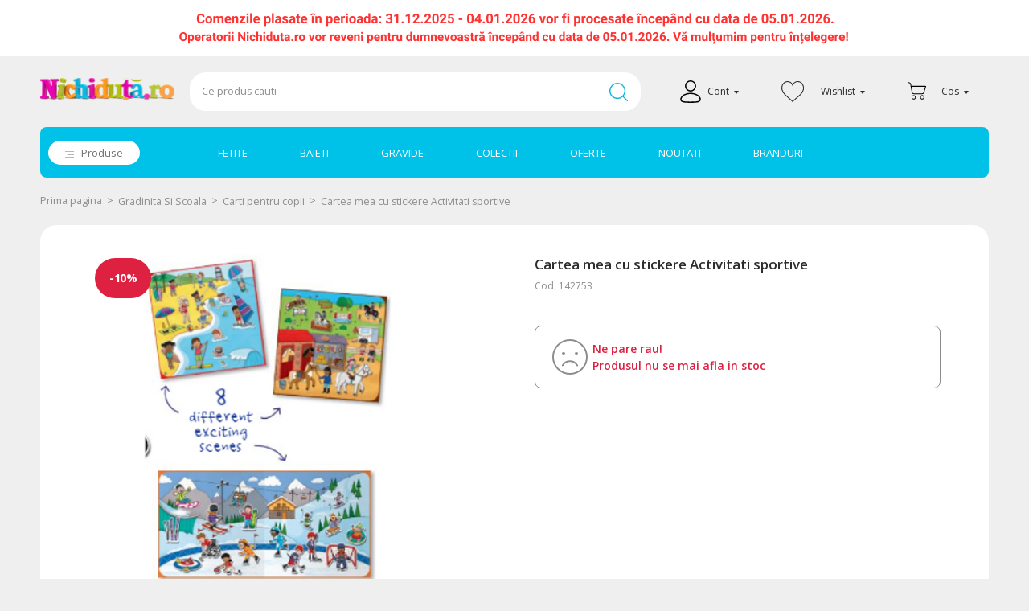

--- FILE ---
content_type: text/html
request_url: https://www.nichiduta.ro/cartea-mea-cu-stickere-activitati-sportive-332597
body_size: 48412
content:
<!DOCTYPE html PUBLIC "-//W3C//DTD XHTML 1.0 Transitional//EN" "http://www.w3.org/TR/xhtml1/DTD/xhtml1-transitional.dtd">
<html xmlns="http://www.w3.org/1999/xhtml" xml:lang="ro" lang="ro">
<head>
	<meta http-equiv="Content-Type" content="text/html; charset=utf-8" /><script type="text/javascript">(window.NREUM||(NREUM={})).init={ajax:{deny_list:["bam.nr-data.net"]},feature_flags:["soft_nav"]};(window.NREUM||(NREUM={})).loader_config={xpid:"VQAAWFRQCxAGXFNTAwEOUg==",licenseKey:"a060e3ede7",applicationID:"68214094",browserID:"68214176"};;/*! For license information please see nr-loader-full-1.306.0.min.js.LICENSE.txt */
(()=>{var e,t,r={384:(e,t,r)=>{"use strict";r.d(t,{NT:()=>a,US:()=>u,Zm:()=>o,bQ:()=>d,dV:()=>c,pV:()=>l});var n=r(6154),i=r(1863),s=r(1910);const a={beacon:"bam.nr-data.net",errorBeacon:"bam.nr-data.net"};function o(){return n.gm.NREUM||(n.gm.NREUM={}),void 0===n.gm.newrelic&&(n.gm.newrelic=n.gm.NREUM),n.gm.NREUM}function c(){let e=o();return e.o||(e.o={ST:n.gm.setTimeout,SI:n.gm.setImmediate||n.gm.setInterval,CT:n.gm.clearTimeout,XHR:n.gm.XMLHttpRequest,REQ:n.gm.Request,EV:n.gm.Event,PR:n.gm.Promise,MO:n.gm.MutationObserver,FETCH:n.gm.fetch,WS:n.gm.WebSocket},(0,s.i)(...Object.values(e.o))),e}function d(e,t){let r=o();r.initializedAgents??={},t.initializedAt={ms:(0,i.t)(),date:new Date},r.initializedAgents[e]=t}function u(e,t){o()[e]=t}function l(){return function(){let e=o();const t=e.info||{};e.info={beacon:a.beacon,errorBeacon:a.errorBeacon,...t}}(),function(){let e=o();const t=e.init||{};e.init={...t}}(),c(),function(){let e=o();const t=e.loader_config||{};e.loader_config={...t}}(),o()}},782:(e,t,r)=>{"use strict";r.d(t,{T:()=>n});const n=r(860).K7.pageViewTiming},860:(e,t,r)=>{"use strict";r.d(t,{$J:()=>u,K7:()=>c,P3:()=>d,XX:()=>i,Yy:()=>o,df:()=>s,qY:()=>n,v4:()=>a});const n="events",i="jserrors",s="browser/blobs",a="rum",o="browser/logs",c={ajax:"ajax",genericEvents:"generic_events",jserrors:i,logging:"logging",metrics:"metrics",pageAction:"page_action",pageViewEvent:"page_view_event",pageViewTiming:"page_view_timing",sessionReplay:"session_replay",sessionTrace:"session_trace",softNav:"soft_navigations",spa:"spa"},d={[c.pageViewEvent]:1,[c.pageViewTiming]:2,[c.metrics]:3,[c.jserrors]:4,[c.spa]:5,[c.ajax]:6,[c.sessionTrace]:7,[c.softNav]:8,[c.sessionReplay]:9,[c.logging]:10,[c.genericEvents]:11},u={[c.pageViewEvent]:a,[c.pageViewTiming]:n,[c.ajax]:n,[c.spa]:n,[c.softNav]:n,[c.metrics]:i,[c.jserrors]:i,[c.sessionTrace]:s,[c.sessionReplay]:s,[c.logging]:o,[c.genericEvents]:"ins"}},944:(e,t,r)=>{"use strict";r.d(t,{R:()=>i});var n=r(3241);function i(e,t){"function"==typeof console.debug&&(console.debug("New Relic Warning: https://github.com/newrelic/newrelic-browser-agent/blob/main/docs/warning-codes.md#".concat(e),t),(0,n.W)({agentIdentifier:null,drained:null,type:"data",name:"warn",feature:"warn",data:{code:e,secondary:t}}))}},993:(e,t,r)=>{"use strict";r.d(t,{A$:()=>s,ET:()=>a,TZ:()=>o,p_:()=>i});var n=r(860);const i={ERROR:"ERROR",WARN:"WARN",INFO:"INFO",DEBUG:"DEBUG",TRACE:"TRACE"},s={OFF:0,ERROR:1,WARN:2,INFO:3,DEBUG:4,TRACE:5},a="log",o=n.K7.logging},1687:(e,t,r)=>{"use strict";r.d(t,{Ak:()=>d,Ze:()=>h,x3:()=>u});var n=r(3241),i=r(7836),s=r(3606),a=r(860),o=r(2646);const c={};function d(e,t){const r={staged:!1,priority:a.P3[t]||0};l(e),c[e].get(t)||c[e].set(t,r)}function u(e,t){e&&c[e]&&(c[e].get(t)&&c[e].delete(t),p(e,t,!1),c[e].size&&f(e))}function l(e){if(!e)throw new Error("agentIdentifier required");c[e]||(c[e]=new Map)}function h(e="",t="feature",r=!1){if(l(e),!e||!c[e].get(t)||r)return p(e,t);c[e].get(t).staged=!0,f(e)}function f(e){const t=Array.from(c[e]);t.every(([e,t])=>t.staged)&&(t.sort((e,t)=>e[1].priority-t[1].priority),t.forEach(([t])=>{c[e].delete(t),p(e,t)}))}function p(e,t,r=!0){const a=e?i.ee.get(e):i.ee,c=s.i.handlers;if(!a.aborted&&a.backlog&&c){if((0,n.W)({agentIdentifier:e,type:"lifecycle",name:"drain",feature:t}),r){const e=a.backlog[t],r=c[t];if(r){for(let t=0;e&&t<e.length;++t)g(e[t],r);Object.entries(r).forEach(([e,t])=>{Object.values(t||{}).forEach(t=>{t[0]?.on&&t[0]?.context()instanceof o.y&&t[0].on(e,t[1])})})}}a.isolatedBacklog||delete c[t],a.backlog[t]=null,a.emit("drain-"+t,[])}}function g(e,t){var r=e[1];Object.values(t[r]||{}).forEach(t=>{var r=e[0];if(t[0]===r){var n=t[1],i=e[3],s=e[2];n.apply(i,s)}})}},1741:(e,t,r)=>{"use strict";r.d(t,{W:()=>s});var n=r(944),i=r(4261);class s{#e(e,...t){if(this[e]!==s.prototype[e])return this[e](...t);(0,n.R)(35,e)}addPageAction(e,t){return this.#e(i.hG,e,t)}register(e){return this.#e(i.eY,e)}recordCustomEvent(e,t){return this.#e(i.fF,e,t)}setPageViewName(e,t){return this.#e(i.Fw,e,t)}setCustomAttribute(e,t,r){return this.#e(i.cD,e,t,r)}noticeError(e,t){return this.#e(i.o5,e,t)}setUserId(e){return this.#e(i.Dl,e)}setApplicationVersion(e){return this.#e(i.nb,e)}setErrorHandler(e){return this.#e(i.bt,e)}addRelease(e,t){return this.#e(i.k6,e,t)}log(e,t){return this.#e(i.$9,e,t)}start(){return this.#e(i.d3)}finished(e){return this.#e(i.BL,e)}recordReplay(){return this.#e(i.CH)}pauseReplay(){return this.#e(i.Tb)}addToTrace(e){return this.#e(i.U2,e)}setCurrentRouteName(e){return this.#e(i.PA,e)}interaction(e){return this.#e(i.dT,e)}wrapLogger(e,t,r){return this.#e(i.Wb,e,t,r)}measure(e,t){return this.#e(i.V1,e,t)}consent(e){return this.#e(i.Pv,e)}}},1863:(e,t,r)=>{"use strict";function n(){return Math.floor(performance.now())}r.d(t,{t:()=>n})},1910:(e,t,r)=>{"use strict";r.d(t,{i:()=>s});var n=r(944);const i=new Map;function s(...e){return e.every(e=>{if(i.has(e))return i.get(e);const t="function"==typeof e?e.toString():"",r=t.includes("[native code]"),s=t.includes("nrWrapper");return r||s||(0,n.R)(64,e?.name||t),i.set(e,r),r})}},2555:(e,t,r)=>{"use strict";r.d(t,{D:()=>o,f:()=>a});var n=r(384),i=r(8122);const s={beacon:n.NT.beacon,errorBeacon:n.NT.errorBeacon,licenseKey:void 0,applicationID:void 0,sa:void 0,queueTime:void 0,applicationTime:void 0,ttGuid:void 0,user:void 0,account:void 0,product:void 0,extra:void 0,jsAttributes:{},userAttributes:void 0,atts:void 0,transactionName:void 0,tNamePlain:void 0};function a(e){try{return!!e.licenseKey&&!!e.errorBeacon&&!!e.applicationID}catch(e){return!1}}const o=e=>(0,i.a)(e,s)},2614:(e,t,r)=>{"use strict";r.d(t,{BB:()=>a,H3:()=>n,g:()=>d,iL:()=>c,tS:()=>o,uh:()=>i,wk:()=>s});const n="NRBA",i="SESSION",s=144e5,a=18e5,o={STARTED:"session-started",PAUSE:"session-pause",RESET:"session-reset",RESUME:"session-resume",UPDATE:"session-update"},c={SAME_TAB:"same-tab",CROSS_TAB:"cross-tab"},d={OFF:0,FULL:1,ERROR:2}},2646:(e,t,r)=>{"use strict";r.d(t,{y:()=>n});class n{constructor(e){this.contextId=e}}},2843:(e,t,r)=>{"use strict";r.d(t,{G:()=>s,u:()=>i});var n=r(3878);function i(e,t=!1,r,i){(0,n.DD)("visibilitychange",function(){if(t)return void("hidden"===document.visibilityState&&e());e(document.visibilityState)},r,i)}function s(e,t,r){(0,n.sp)("pagehide",e,t,r)}},3241:(e,t,r)=>{"use strict";r.d(t,{W:()=>s});var n=r(6154);const i="newrelic";function s(e={}){try{n.gm.dispatchEvent(new CustomEvent(i,{detail:e}))}catch(e){}}},3304:(e,t,r)=>{"use strict";r.d(t,{A:()=>s});var n=r(7836);const i=()=>{const e=new WeakSet;return(t,r)=>{if("object"==typeof r&&null!==r){if(e.has(r))return;e.add(r)}return r}};function s(e){try{return JSON.stringify(e,i())??""}catch(e){try{n.ee.emit("internal-error",[e])}catch(e){}return""}}},3333:(e,t,r)=>{"use strict";r.d(t,{$v:()=>u,TZ:()=>n,Xh:()=>c,Zp:()=>i,kd:()=>d,mq:()=>o,nf:()=>a,qN:()=>s});const n=r(860).K7.genericEvents,i=["auxclick","click","copy","keydown","paste","scrollend"],s=["focus","blur"],a=4,o=1e3,c=2e3,d=["PageAction","UserAction","BrowserPerformance"],u={RESOURCES:"experimental.resources",REGISTER:"register"}},3434:(e,t,r)=>{"use strict";r.d(t,{Jt:()=>s,YM:()=>d});var n=r(7836),i=r(5607);const s="nr@original:".concat(i.W),a=50;var o=Object.prototype.hasOwnProperty,c=!1;function d(e,t){return e||(e=n.ee),r.inPlace=function(e,t,n,i,s){n||(n="");const a="-"===n.charAt(0);for(let o=0;o<t.length;o++){const c=t[o],d=e[c];l(d)||(e[c]=r(d,a?c+n:n,i,c,s))}},r.flag=s,r;function r(t,r,n,c,d){return l(t)?t:(r||(r=""),nrWrapper[s]=t,function(e,t,r){if(Object.defineProperty&&Object.keys)try{return Object.keys(e).forEach(function(r){Object.defineProperty(t,r,{get:function(){return e[r]},set:function(t){return e[r]=t,t}})}),t}catch(e){u([e],r)}for(var n in e)o.call(e,n)&&(t[n]=e[n])}(t,nrWrapper,e),nrWrapper);function nrWrapper(){var s,o,l,h;let f;try{o=this,s=[...arguments],l="function"==typeof n?n(s,o):n||{}}catch(t){u([t,"",[s,o,c],l],e)}i(r+"start",[s,o,c],l,d);const p=performance.now();let g;try{return h=t.apply(o,s),g=performance.now(),h}catch(e){throw g=performance.now(),i(r+"err",[s,o,e],l,d),f=e,f}finally{const e=g-p,t={start:p,end:g,duration:e,isLongTask:e>=a,methodName:c,thrownError:f};t.isLongTask&&i("long-task",[t,o],l,d),i(r+"end",[s,o,h],l,d)}}}function i(r,n,i,s){if(!c||t){var a=c;c=!0;try{e.emit(r,n,i,t,s)}catch(t){u([t,r,n,i],e)}c=a}}}function u(e,t){t||(t=n.ee);try{t.emit("internal-error",e)}catch(e){}}function l(e){return!(e&&"function"==typeof e&&e.apply&&!e[s])}},3606:(e,t,r)=>{"use strict";r.d(t,{i:()=>s});var n=r(9908);s.on=a;var i=s.handlers={};function s(e,t,r,s){a(s||n.d,i,e,t,r)}function a(e,t,r,i,s){s||(s="feature"),e||(e=n.d);var a=t[s]=t[s]||{};(a[r]=a[r]||[]).push([e,i])}},3738:(e,t,r)=>{"use strict";r.d(t,{He:()=>i,Kp:()=>o,Lc:()=>d,Rz:()=>u,TZ:()=>n,bD:()=>s,d3:()=>a,jx:()=>l,sl:()=>h,uP:()=>c});const n=r(860).K7.sessionTrace,i="bstResource",s="resource",a="-start",o="-end",c="fn"+a,d="fn"+o,u="pushState",l=1e3,h=3e4},3785:(e,t,r)=>{"use strict";r.d(t,{R:()=>c,b:()=>d});var n=r(9908),i=r(1863),s=r(860),a=r(3969),o=r(993);function c(e,t,r={},c=o.p_.INFO,d=!0,u,l=(0,i.t)()){(0,n.p)(a.xV,["API/logging/".concat(c.toLowerCase(),"/called")],void 0,s.K7.metrics,e),(0,n.p)(o.ET,[l,t,r,c,d,u],void 0,s.K7.logging,e)}function d(e){return"string"==typeof e&&Object.values(o.p_).some(t=>t===e.toUpperCase().trim())}},3878:(e,t,r)=>{"use strict";function n(e,t){return{capture:e,passive:!1,signal:t}}function i(e,t,r=!1,i){window.addEventListener(e,t,n(r,i))}function s(e,t,r=!1,i){document.addEventListener(e,t,n(r,i))}r.d(t,{DD:()=>s,jT:()=>n,sp:()=>i})},3969:(e,t,r)=>{"use strict";r.d(t,{TZ:()=>n,XG:()=>o,rs:()=>i,xV:()=>a,z_:()=>s});const n=r(860).K7.metrics,i="sm",s="cm",a="storeSupportabilityMetrics",o="storeEventMetrics"},4234:(e,t,r)=>{"use strict";r.d(t,{W:()=>s});var n=r(7836),i=r(1687);class s{constructor(e,t){this.agentIdentifier=e,this.ee=n.ee.get(e),this.featureName=t,this.blocked=!1}deregisterDrain(){(0,i.x3)(this.agentIdentifier,this.featureName)}}},4261:(e,t,r)=>{"use strict";r.d(t,{$9:()=>d,BL:()=>o,CH:()=>f,Dl:()=>w,Fw:()=>y,PA:()=>m,Pl:()=>n,Pv:()=>E,Tb:()=>l,U2:()=>s,V1:()=>T,Wb:()=>x,bt:()=>b,cD:()=>v,d3:()=>R,dT:()=>c,eY:()=>p,fF:()=>h,hG:()=>i,k6:()=>a,nb:()=>g,o5:()=>u});const n="api-",i="addPageAction",s="addToTrace",a="addRelease",o="finished",c="interaction",d="log",u="noticeError",l="pauseReplay",h="recordCustomEvent",f="recordReplay",p="register",g="setApplicationVersion",m="setCurrentRouteName",v="setCustomAttribute",b="setErrorHandler",y="setPageViewName",w="setUserId",R="start",x="wrapLogger",T="measure",E="consent"},4387:(e,t,r)=>{"use strict";function n(e={}){return!(!e.id||!e.name)}function i(e){return"string"==typeof e&&e.trim().length<501||"number"==typeof e}function s(e,t){if(2!==t?.harvestEndpointVersion)return{};const r=t.agentRef.runtime.appMetadata.agents[0].entityGuid;return n(e)?{"source.id":e.id,"source.name":e.name,"source.type":e.type,"parent.id":e.parent?.id||r}:{"entity.guid":r,appId:t.agentRef.info.applicationID}}r.d(t,{Ux:()=>s,c7:()=>n,yo:()=>i})},5205:(e,t,r)=>{"use strict";r.d(t,{j:()=>A});var n=r(384),i=r(1741);var s=r(2555),a=r(3333);const o=e=>{if(!e||"string"!=typeof e)return!1;try{document.createDocumentFragment().querySelector(e)}catch{return!1}return!0};var c=r(2614),d=r(944),u=r(8122);const l="[data-nr-mask]",h=e=>(0,u.a)(e,(()=>{const e={feature_flags:[],experimental:{allow_registered_children:!1,resources:!1},mask_selector:"*",block_selector:"[data-nr-block]",mask_input_options:{color:!1,date:!1,"datetime-local":!1,email:!1,month:!1,number:!1,range:!1,search:!1,tel:!1,text:!1,time:!1,url:!1,week:!1,textarea:!1,select:!1,password:!0}};return{ajax:{deny_list:void 0,block_internal:!0,enabled:!0,autoStart:!0},api:{get allow_registered_children(){return e.feature_flags.includes(a.$v.REGISTER)||e.experimental.allow_registered_children},set allow_registered_children(t){e.experimental.allow_registered_children=t},duplicate_registered_data:!1},browser_consent_mode:{enabled:!1},distributed_tracing:{enabled:void 0,exclude_newrelic_header:void 0,cors_use_newrelic_header:void 0,cors_use_tracecontext_headers:void 0,allowed_origins:void 0},get feature_flags(){return e.feature_flags},set feature_flags(t){e.feature_flags=t},generic_events:{enabled:!0,autoStart:!0},harvest:{interval:30},jserrors:{enabled:!0,autoStart:!0},logging:{enabled:!0,autoStart:!0},metrics:{enabled:!0,autoStart:!0},obfuscate:void 0,page_action:{enabled:!0},page_view_event:{enabled:!0,autoStart:!0},page_view_timing:{enabled:!0,autoStart:!0},performance:{capture_marks:!1,capture_measures:!1,capture_detail:!0,resources:{get enabled(){return e.feature_flags.includes(a.$v.RESOURCES)||e.experimental.resources},set enabled(t){e.experimental.resources=t},asset_types:[],first_party_domains:[],ignore_newrelic:!0}},privacy:{cookies_enabled:!0},proxy:{assets:void 0,beacon:void 0},session:{expiresMs:c.wk,inactiveMs:c.BB},session_replay:{autoStart:!0,enabled:!1,preload:!1,sampling_rate:10,error_sampling_rate:100,collect_fonts:!1,inline_images:!1,fix_stylesheets:!0,mask_all_inputs:!0,get mask_text_selector(){return e.mask_selector},set mask_text_selector(t){o(t)?e.mask_selector="".concat(t,",").concat(l):""===t||null===t?e.mask_selector=l:(0,d.R)(5,t)},get block_class(){return"nr-block"},get ignore_class(){return"nr-ignore"},get mask_text_class(){return"nr-mask"},get block_selector(){return e.block_selector},set block_selector(t){o(t)?e.block_selector+=",".concat(t):""!==t&&(0,d.R)(6,t)},get mask_input_options(){return e.mask_input_options},set mask_input_options(t){t&&"object"==typeof t?e.mask_input_options={...t,password:!0}:(0,d.R)(7,t)}},session_trace:{enabled:!0,autoStart:!0},soft_navigations:{enabled:!0,autoStart:!0},spa:{enabled:!0,autoStart:!0},ssl:void 0,user_actions:{enabled:!0,elementAttributes:["id","className","tagName","type"]}}})());var f=r(6154),p=r(9324);let g=0;const m={buildEnv:p.F3,distMethod:p.Xs,version:p.xv,originTime:f.WN},v={consented:!1},b={appMetadata:{},get consented(){return this.session?.state?.consent||v.consented},set consented(e){v.consented=e},customTransaction:void 0,denyList:void 0,disabled:!1,harvester:void 0,isolatedBacklog:!1,isRecording:!1,loaderType:void 0,maxBytes:3e4,obfuscator:void 0,onerror:void 0,ptid:void 0,releaseIds:{},session:void 0,timeKeeper:void 0,registeredEntities:[],jsAttributesMetadata:{bytes:0},get harvestCount(){return++g}},y=e=>{const t=(0,u.a)(e,b),r=Object.keys(m).reduce((e,t)=>(e[t]={value:m[t],writable:!1,configurable:!0,enumerable:!0},e),{});return Object.defineProperties(t,r)};var w=r(5701);const R=e=>{const t=e.startsWith("http");e+="/",r.p=t?e:"https://"+e};var x=r(7836),T=r(3241);const E={accountID:void 0,trustKey:void 0,agentID:void 0,licenseKey:void 0,applicationID:void 0,xpid:void 0},S=e=>(0,u.a)(e,E),_=new Set;function A(e,t={},r,a){let{init:o,info:c,loader_config:d,runtime:u={},exposed:l=!0}=t;if(!c){const e=(0,n.pV)();o=e.init,c=e.info,d=e.loader_config}e.init=h(o||{}),e.loader_config=S(d||{}),c.jsAttributes??={},f.bv&&(c.jsAttributes.isWorker=!0),e.info=(0,s.D)(c);const p=e.init,g=[c.beacon,c.errorBeacon];_.has(e.agentIdentifier)||(p.proxy.assets&&(R(p.proxy.assets),g.push(p.proxy.assets)),p.proxy.beacon&&g.push(p.proxy.beacon),e.beacons=[...g],function(e){const t=(0,n.pV)();Object.getOwnPropertyNames(i.W.prototype).forEach(r=>{const n=i.W.prototype[r];if("function"!=typeof n||"constructor"===n)return;let s=t[r];e[r]&&!1!==e.exposed&&"micro-agent"!==e.runtime?.loaderType&&(t[r]=(...t)=>{const n=e[r](...t);return s?s(...t):n})})}(e),(0,n.US)("activatedFeatures",w.B),e.runSoftNavOverSpa&&=!0===p.soft_navigations.enabled&&p.feature_flags.includes("soft_nav")),u.denyList=[...p.ajax.deny_list||[],...p.ajax.block_internal?g:[]],u.ptid=e.agentIdentifier,u.loaderType=r,e.runtime=y(u),_.has(e.agentIdentifier)||(e.ee=x.ee.get(e.agentIdentifier),e.exposed=l,(0,T.W)({agentIdentifier:e.agentIdentifier,drained:!!w.B?.[e.agentIdentifier],type:"lifecycle",name:"initialize",feature:void 0,data:e.config})),_.add(e.agentIdentifier)}},5270:(e,t,r)=>{"use strict";r.d(t,{Aw:()=>a,SR:()=>s,rF:()=>o});var n=r(384),i=r(7767);function s(e){return!!(0,n.dV)().o.MO&&(0,i.V)(e)&&!0===e?.session_trace.enabled}function a(e){return!0===e?.session_replay.preload&&s(e)}function o(e,t){try{if("string"==typeof t?.type){if("password"===t.type.toLowerCase())return"*".repeat(e?.length||0);if(void 0!==t?.dataset?.nrUnmask||t?.classList?.contains("nr-unmask"))return e}}catch(e){}return"string"==typeof e?e.replace(/[\S]/g,"*"):"*".repeat(e?.length||0)}},5289:(e,t,r)=>{"use strict";r.d(t,{GG:()=>a,Qr:()=>c,sB:()=>o});var n=r(3878),i=r(6389);function s(){return"undefined"==typeof document||"complete"===document.readyState}function a(e,t){if(s())return e();const r=(0,i.J)(e),a=setInterval(()=>{s()&&(clearInterval(a),r())},500);(0,n.sp)("load",r,t)}function o(e){if(s())return e();(0,n.DD)("DOMContentLoaded",e)}function c(e){if(s())return e();(0,n.sp)("popstate",e)}},5607:(e,t,r)=>{"use strict";r.d(t,{W:()=>n});const n=(0,r(9566).bz)()},5701:(e,t,r)=>{"use strict";r.d(t,{B:()=>s,t:()=>a});var n=r(3241);const i=new Set,s={};function a(e,t){const r=t.agentIdentifier;s[r]??={},e&&"object"==typeof e&&(i.has(r)||(t.ee.emit("rumresp",[e]),s[r]=e,i.add(r),(0,n.W)({agentIdentifier:r,loaded:!0,drained:!0,type:"lifecycle",name:"load",feature:void 0,data:e})))}},6154:(e,t,r)=>{"use strict";r.d(t,{OF:()=>d,RI:()=>i,WN:()=>h,bv:()=>s,eN:()=>f,gm:()=>a,lR:()=>l,m:()=>c,mw:()=>o,sb:()=>u});var n=r(1863);const i="undefined"!=typeof window&&!!window.document,s="undefined"!=typeof WorkerGlobalScope&&("undefined"!=typeof self&&self instanceof WorkerGlobalScope&&self.navigator instanceof WorkerNavigator||"undefined"!=typeof globalThis&&globalThis instanceof WorkerGlobalScope&&globalThis.navigator instanceof WorkerNavigator),a=i?window:"undefined"!=typeof WorkerGlobalScope&&("undefined"!=typeof self&&self instanceof WorkerGlobalScope&&self||"undefined"!=typeof globalThis&&globalThis instanceof WorkerGlobalScope&&globalThis),o=Boolean("hidden"===a?.document?.visibilityState),c=""+a?.location,d=/iPad|iPhone|iPod/.test(a.navigator?.userAgent),u=d&&"undefined"==typeof SharedWorker,l=(()=>{const e=a.navigator?.userAgent?.match(/Firefox[/\s](\d+\.\d+)/);return Array.isArray(e)&&e.length>=2?+e[1]:0})(),h=Date.now()-(0,n.t)(),f=()=>"undefined"!=typeof PerformanceNavigationTiming&&a?.performance?.getEntriesByType("navigation")?.[0]?.responseStart},6344:(e,t,r)=>{"use strict";r.d(t,{BB:()=>u,Qb:()=>l,TZ:()=>i,Ug:()=>a,Vh:()=>s,_s:()=>o,bc:()=>d,yP:()=>c});var n=r(2614);const i=r(860).K7.sessionReplay,s="errorDuringReplay",a=.12,o={DomContentLoaded:0,Load:1,FullSnapshot:2,IncrementalSnapshot:3,Meta:4,Custom:5},c={[n.g.ERROR]:15e3,[n.g.FULL]:3e5,[n.g.OFF]:0},d={RESET:{message:"Session was reset",sm:"Reset"},IMPORT:{message:"Recorder failed to import",sm:"Import"},TOO_MANY:{message:"429: Too Many Requests",sm:"Too-Many"},TOO_BIG:{message:"Payload was too large",sm:"Too-Big"},CROSS_TAB:{message:"Session Entity was set to OFF on another tab",sm:"Cross-Tab"},ENTITLEMENTS:{message:"Session Replay is not allowed and will not be started",sm:"Entitlement"}},u=5e3,l={API:"api",RESUME:"resume",SWITCH_TO_FULL:"switchToFull",INITIALIZE:"initialize",PRELOAD:"preload"}},6389:(e,t,r)=>{"use strict";function n(e,t=500,r={}){const n=r?.leading||!1;let i;return(...r)=>{n&&void 0===i&&(e.apply(this,r),i=setTimeout(()=>{i=clearTimeout(i)},t)),n||(clearTimeout(i),i=setTimeout(()=>{e.apply(this,r)},t))}}function i(e){let t=!1;return(...r)=>{t||(t=!0,e.apply(this,r))}}r.d(t,{J:()=>i,s:()=>n})},6630:(e,t,r)=>{"use strict";r.d(t,{T:()=>n});const n=r(860).K7.pageViewEvent},6774:(e,t,r)=>{"use strict";r.d(t,{T:()=>n});const n=r(860).K7.jserrors},7295:(e,t,r)=>{"use strict";r.d(t,{Xv:()=>a,gX:()=>i,iW:()=>s});var n=[];function i(e){if(!e||s(e))return!1;if(0===n.length)return!0;for(var t=0;t<n.length;t++){var r=n[t];if("*"===r.hostname)return!1;if(o(r.hostname,e.hostname)&&c(r.pathname,e.pathname))return!1}return!0}function s(e){return void 0===e.hostname}function a(e){if(n=[],e&&e.length)for(var t=0;t<e.length;t++){let r=e[t];if(!r)continue;0===r.indexOf("http://")?r=r.substring(7):0===r.indexOf("https://")&&(r=r.substring(8));const i=r.indexOf("/");let s,a;i>0?(s=r.substring(0,i),a=r.substring(i)):(s=r,a="");let[o]=s.split(":");n.push({hostname:o,pathname:a})}}function o(e,t){return!(e.length>t.length)&&t.indexOf(e)===t.length-e.length}function c(e,t){return 0===e.indexOf("/")&&(e=e.substring(1)),0===t.indexOf("/")&&(t=t.substring(1)),""===e||e===t}},7485:(e,t,r)=>{"use strict";r.d(t,{D:()=>i});var n=r(6154);function i(e){if(0===(e||"").indexOf("data:"))return{protocol:"data"};try{const t=new URL(e,location.href),r={port:t.port,hostname:t.hostname,pathname:t.pathname,search:t.search,protocol:t.protocol.slice(0,t.protocol.indexOf(":")),sameOrigin:t.protocol===n.gm?.location?.protocol&&t.host===n.gm?.location?.host};return r.port&&""!==r.port||("http:"===t.protocol&&(r.port="80"),"https:"===t.protocol&&(r.port="443")),r.pathname&&""!==r.pathname?r.pathname.startsWith("/")||(r.pathname="/".concat(r.pathname)):r.pathname="/",r}catch(e){return{}}}},7699:(e,t,r)=>{"use strict";r.d(t,{It:()=>s,KC:()=>o,No:()=>i,qh:()=>a});var n=r(860);const i=16e3,s=1e6,a="SESSION_ERROR",o={[n.K7.logging]:!0,[n.K7.genericEvents]:!1,[n.K7.jserrors]:!1,[n.K7.ajax]:!1}},7767:(e,t,r)=>{"use strict";r.d(t,{V:()=>i});var n=r(6154);const i=e=>n.RI&&!0===e?.privacy.cookies_enabled},7836:(e,t,r)=>{"use strict";r.d(t,{P:()=>o,ee:()=>c});var n=r(384),i=r(8990),s=r(2646),a=r(5607);const o="nr@context:".concat(a.W),c=function e(t,r){var n={},a={},u={},l=!1;try{l=16===r.length&&d.initializedAgents?.[r]?.runtime.isolatedBacklog}catch(e){}var h={on:p,addEventListener:p,removeEventListener:function(e,t){var r=n[e];if(!r)return;for(var i=0;i<r.length;i++)r[i]===t&&r.splice(i,1)},emit:function(e,r,n,i,s){!1!==s&&(s=!0);if(c.aborted&&!i)return;t&&s&&t.emit(e,r,n);var o=f(n);g(e).forEach(e=>{e.apply(o,r)});var d=v()[a[e]];d&&d.push([h,e,r,o]);return o},get:m,listeners:g,context:f,buffer:function(e,t){const r=v();if(t=t||"feature",h.aborted)return;Object.entries(e||{}).forEach(([e,n])=>{a[n]=t,t in r||(r[t]=[])})},abort:function(){h._aborted=!0,Object.keys(h.backlog).forEach(e=>{delete h.backlog[e]})},isBuffering:function(e){return!!v()[a[e]]},debugId:r,backlog:l?{}:t&&"object"==typeof t.backlog?t.backlog:{},isolatedBacklog:l};return Object.defineProperty(h,"aborted",{get:()=>{let e=h._aborted||!1;return e||(t&&(e=t.aborted),e)}}),h;function f(e){return e&&e instanceof s.y?e:e?(0,i.I)(e,o,()=>new s.y(o)):new s.y(o)}function p(e,t){n[e]=g(e).concat(t)}function g(e){return n[e]||[]}function m(t){return u[t]=u[t]||e(h,t)}function v(){return h.backlog}}(void 0,"globalEE"),d=(0,n.Zm)();d.ee||(d.ee=c)},8122:(e,t,r)=>{"use strict";r.d(t,{a:()=>i});var n=r(944);function i(e,t){try{if(!e||"object"!=typeof e)return(0,n.R)(3);if(!t||"object"!=typeof t)return(0,n.R)(4);const r=Object.create(Object.getPrototypeOf(t),Object.getOwnPropertyDescriptors(t)),s=0===Object.keys(r).length?e:r;for(let a in s)if(void 0!==e[a])try{if(null===e[a]){r[a]=null;continue}Array.isArray(e[a])&&Array.isArray(t[a])?r[a]=Array.from(new Set([...e[a],...t[a]])):"object"==typeof e[a]&&"object"==typeof t[a]?r[a]=i(e[a],t[a]):r[a]=e[a]}catch(e){r[a]||(0,n.R)(1,e)}return r}catch(e){(0,n.R)(2,e)}}},8139:(e,t,r)=>{"use strict";r.d(t,{u:()=>h});var n=r(7836),i=r(3434),s=r(8990),a=r(6154);const o={},c=a.gm.XMLHttpRequest,d="addEventListener",u="removeEventListener",l="nr@wrapped:".concat(n.P);function h(e){var t=function(e){return(e||n.ee).get("events")}(e);if(o[t.debugId]++)return t;o[t.debugId]=1;var r=(0,i.YM)(t,!0);function h(e){r.inPlace(e,[d,u],"-",p)}function p(e,t){return e[1]}return"getPrototypeOf"in Object&&(a.RI&&f(document,h),c&&f(c.prototype,h),f(a.gm,h)),t.on(d+"-start",function(e,t){var n=e[1];if(null!==n&&("function"==typeof n||"object"==typeof n)&&"newrelic"!==e[0]){var i=(0,s.I)(n,l,function(){var e={object:function(){if("function"!=typeof n.handleEvent)return;return n.handleEvent.apply(n,arguments)},function:n}[typeof n];return e?r(e,"fn-",null,e.name||"anonymous"):n});this.wrapped=e[1]=i}}),t.on(u+"-start",function(e){e[1]=this.wrapped||e[1]}),t}function f(e,t,...r){let n=e;for(;"object"==typeof n&&!Object.prototype.hasOwnProperty.call(n,d);)n=Object.getPrototypeOf(n);n&&t(n,...r)}},8374:(e,t,r)=>{r.nc=(()=>{try{return document?.currentScript?.nonce}catch(e){}return""})()},8990:(e,t,r)=>{"use strict";r.d(t,{I:()=>i});var n=Object.prototype.hasOwnProperty;function i(e,t,r){if(n.call(e,t))return e[t];var i=r();if(Object.defineProperty&&Object.keys)try{return Object.defineProperty(e,t,{value:i,writable:!0,enumerable:!1}),i}catch(e){}return e[t]=i,i}},9300:(e,t,r)=>{"use strict";r.d(t,{T:()=>n});const n=r(860).K7.ajax},9324:(e,t,r)=>{"use strict";r.d(t,{AJ:()=>a,F3:()=>i,Xs:()=>s,Yq:()=>o,xv:()=>n});const n="1.306.0",i="PROD",s="CDN",a="@newrelic/rrweb",o="1.0.1"},9566:(e,t,r)=>{"use strict";r.d(t,{LA:()=>o,ZF:()=>c,bz:()=>a,el:()=>d});var n=r(6154);const i="xxxxxxxx-xxxx-4xxx-yxxx-xxxxxxxxxxxx";function s(e,t){return e?15&e[t]:16*Math.random()|0}function a(){const e=n.gm?.crypto||n.gm?.msCrypto;let t,r=0;return e&&e.getRandomValues&&(t=e.getRandomValues(new Uint8Array(30))),i.split("").map(e=>"x"===e?s(t,r++).toString(16):"y"===e?(3&s()|8).toString(16):e).join("")}function o(e){const t=n.gm?.crypto||n.gm?.msCrypto;let r,i=0;t&&t.getRandomValues&&(r=t.getRandomValues(new Uint8Array(e)));const a=[];for(var o=0;o<e;o++)a.push(s(r,i++).toString(16));return a.join("")}function c(){return o(16)}function d(){return o(32)}},9908:(e,t,r)=>{"use strict";r.d(t,{d:()=>n,p:()=>i});var n=r(7836).ee.get("handle");function i(e,t,r,i,s){s?(s.buffer([e],i),s.emit(e,t,r)):(n.buffer([e],i),n.emit(e,t,r))}}},n={};function i(e){var t=n[e];if(void 0!==t)return t.exports;var s=n[e]={exports:{}};return r[e](s,s.exports,i),s.exports}i.m=r,i.d=(e,t)=>{for(var r in t)i.o(t,r)&&!i.o(e,r)&&Object.defineProperty(e,r,{enumerable:!0,get:t[r]})},i.f={},i.e=e=>Promise.all(Object.keys(i.f).reduce((t,r)=>(i.f[r](e,t),t),[])),i.u=e=>({95:"nr-full-compressor",222:"nr-full-recorder",891:"nr-full"}[e]+"-1.306.0.min.js"),i.o=(e,t)=>Object.prototype.hasOwnProperty.call(e,t),e={},t="NRBA-1.306.0.PROD:",i.l=(r,n,s,a)=>{if(e[r])e[r].push(n);else{var o,c;if(void 0!==s)for(var d=document.getElementsByTagName("script"),u=0;u<d.length;u++){var l=d[u];if(l.getAttribute("src")==r||l.getAttribute("data-webpack")==t+s){o=l;break}}if(!o){c=!0;var h={891:"sha512-/qWwMy3p/JNeZV9rxHDveO1SVRPsZc7FtEp+2Lwg2eXDKVTRsSkepoVKGoM6a2PaBKhi7tgk9Syz3GHhV/yEBw==",222:"sha512-TKprBSnI/se97DcqYC50sbV35OK4fdHFoUVFjQ3MxPzZoM9kVYF05SBRTnmHgdFeKzeyKrmNtyMZ/laMgnVIYw==",95:"sha512-Biiz6/+C2nyMTq0pqutBfzkUzT6wYxHWDsq0djpz1lZPBXEE/rPEha8AflYkYG65zieTtpxqEWp7DB+N32u4RA=="};(o=document.createElement("script")).charset="utf-8",i.nc&&o.setAttribute("nonce",i.nc),o.setAttribute("data-webpack",t+s),o.src=r,0!==o.src.indexOf(window.location.origin+"/")&&(o.crossOrigin="anonymous"),h[a]&&(o.integrity=h[a])}e[r]=[n];var f=(t,n)=>{o.onerror=o.onload=null,clearTimeout(p);var i=e[r];if(delete e[r],o.parentNode&&o.parentNode.removeChild(o),i&&i.forEach(e=>e(n)),t)return t(n)},p=setTimeout(f.bind(null,void 0,{type:"timeout",target:o}),12e4);o.onerror=f.bind(null,o.onerror),o.onload=f.bind(null,o.onload),c&&document.head.appendChild(o)}},i.r=e=>{"undefined"!=typeof Symbol&&Symbol.toStringTag&&Object.defineProperty(e,Symbol.toStringTag,{value:"Module"}),Object.defineProperty(e,"__esModule",{value:!0})},i.p="https://js-agent.newrelic.com/",(()=>{var e={85:0,959:0};i.f.j=(t,r)=>{var n=i.o(e,t)?e[t]:void 0;if(0!==n)if(n)r.push(n[2]);else{var s=new Promise((r,i)=>n=e[t]=[r,i]);r.push(n[2]=s);var a=i.p+i.u(t),o=new Error;i.l(a,r=>{if(i.o(e,t)&&(0!==(n=e[t])&&(e[t]=void 0),n)){var s=r&&("load"===r.type?"missing":r.type),a=r&&r.target&&r.target.src;o.message="Loading chunk "+t+" failed: ("+s+": "+a+")",o.name="ChunkLoadError",o.type=s,o.request=a,n[1](o)}},"chunk-"+t,t)}};var t=(t,r)=>{var n,s,[a,o,c]=r,d=0;if(a.some(t=>0!==e[t])){for(n in o)i.o(o,n)&&(i.m[n]=o[n]);if(c)c(i)}for(t&&t(r);d<a.length;d++)s=a[d],i.o(e,s)&&e[s]&&e[s][0](),e[s]=0},r=self["webpackChunk:NRBA-1.306.0.PROD"]=self["webpackChunk:NRBA-1.306.0.PROD"]||[];r.forEach(t.bind(null,0)),r.push=t.bind(null,r.push.bind(r))})(),(()=>{"use strict";i(8374);var e=i(9566),t=i(1741);class r extends t.W{agentIdentifier=(0,e.LA)(16)}var n=i(860);const s=Object.values(n.K7);var a=i(5205);var o=i(9908),c=i(1863),d=i(4261),u=i(3241),l=i(944),h=i(5701),f=i(3969);function p(e,t,i,s){const a=s||i;!a||a[e]&&a[e]!==r.prototype[e]||(a[e]=function(){(0,o.p)(f.xV,["API/"+e+"/called"],void 0,n.K7.metrics,i.ee),(0,u.W)({agentIdentifier:i.agentIdentifier,drained:!!h.B?.[i.agentIdentifier],type:"data",name:"api",feature:d.Pl+e,data:{}});try{return t.apply(this,arguments)}catch(e){(0,l.R)(23,e)}})}function g(e,t,r,n,i){const s=e.info;null===r?delete s.jsAttributes[t]:s.jsAttributes[t]=r,(i||null===r)&&(0,o.p)(d.Pl+n,[(0,c.t)(),t,r],void 0,"session",e.ee)}var m=i(1687),v=i(4234),b=i(5289),y=i(6154),w=i(5270),R=i(7767),x=i(6389),T=i(7699);class E extends v.W{constructor(e,t){super(e.agentIdentifier,t),this.agentRef=e,this.abortHandler=void 0,this.featAggregate=void 0,this.loadedSuccessfully=void 0,this.onAggregateImported=new Promise(e=>{this.loadedSuccessfully=e}),this.deferred=Promise.resolve(),!1===e.init[this.featureName].autoStart?this.deferred=new Promise((t,r)=>{this.ee.on("manual-start-all",(0,x.J)(()=>{(0,m.Ak)(e.agentIdentifier,this.featureName),t()}))}):(0,m.Ak)(e.agentIdentifier,t)}importAggregator(e,t,r={}){if(this.featAggregate)return;const n=async()=>{let n;await this.deferred;try{if((0,R.V)(e.init)){const{setupAgentSession:t}=await i.e(891).then(i.bind(i,8766));n=t(e)}}catch(e){(0,l.R)(20,e),this.ee.emit("internal-error",[e]),(0,o.p)(T.qh,[e],void 0,this.featureName,this.ee)}try{if(!this.#t(this.featureName,n,e.init))return(0,m.Ze)(this.agentIdentifier,this.featureName),void this.loadedSuccessfully(!1);const{Aggregate:i}=await t();this.featAggregate=new i(e,r),e.runtime.harvester.initializedAggregates.push(this.featAggregate),this.loadedSuccessfully(!0)}catch(e){(0,l.R)(34,e),this.abortHandler?.(),(0,m.Ze)(this.agentIdentifier,this.featureName,!0),this.loadedSuccessfully(!1),this.ee&&this.ee.abort()}};y.RI?(0,b.GG)(()=>n(),!0):n()}#t(e,t,r){if(this.blocked)return!1;switch(e){case n.K7.sessionReplay:return(0,w.SR)(r)&&!!t;case n.K7.sessionTrace:return!!t;default:return!0}}}var S=i(6630),_=i(2614);class A extends E{static featureName=S.T;constructor(e){var t;super(e,S.T),this.setupInspectionEvents(e.agentIdentifier),t=e,p(d.Fw,function(e,r){"string"==typeof e&&("/"!==e.charAt(0)&&(e="/"+e),t.runtime.customTransaction=(r||"http://custom.transaction")+e,(0,o.p)(d.Pl+d.Fw,[(0,c.t)()],void 0,void 0,t.ee))},t),this.importAggregator(e,()=>i.e(891).then(i.bind(i,3718)))}setupInspectionEvents(e){const t=(t,r)=>{t&&(0,u.W)({agentIdentifier:e,timeStamp:t.timeStamp,loaded:"complete"===t.target.readyState,type:"window",name:r,data:t.target.location+""})};(0,b.sB)(e=>{t(e,"DOMContentLoaded")}),(0,b.GG)(e=>{t(e,"load")}),(0,b.Qr)(e=>{t(e,"navigate")}),this.ee.on(_.tS.UPDATE,(t,r)=>{(0,u.W)({agentIdentifier:e,type:"lifecycle",name:"session",data:r})})}}var O=i(384);var I=i(2843),N=i(782);class P extends E{static featureName=N.T;constructor(e){super(e,N.T),y.RI&&((0,I.u)(()=>(0,o.p)("docHidden",[(0,c.t)()],void 0,N.T,this.ee),!0),(0,I.G)(()=>(0,o.p)("winPagehide",[(0,c.t)()],void 0,N.T,this.ee)),this.importAggregator(e,()=>i.e(891).then(i.bind(i,9018))))}}class k extends E{static featureName=f.TZ;constructor(e){super(e,f.TZ),y.RI&&document.addEventListener("securitypolicyviolation",e=>{(0,o.p)(f.xV,["Generic/CSPViolation/Detected"],void 0,this.featureName,this.ee)}),this.importAggregator(e,()=>i.e(891).then(i.bind(i,6555)))}}var D=i(6774),C=i(3878),j=i(3304);class L{constructor(e,t,r,n,i){this.name="UncaughtError",this.message="string"==typeof e?e:(0,j.A)(e),this.sourceURL=t,this.line=r,this.column=n,this.__newrelic=i}}function M(e){return K(e)?e:new L(void 0!==e?.message?e.message:e,e?.filename||e?.sourceURL,e?.lineno||e?.line,e?.colno||e?.col,e?.__newrelic,e?.cause)}function H(e){const t="Unhandled Promise Rejection: ";if(!e?.reason)return;if(K(e.reason)){try{e.reason.message.startsWith(t)||(e.reason.message=t+e.reason.message)}catch(e){}return M(e.reason)}const r=M(e.reason);return(r.message||"").startsWith(t)||(r.message=t+r.message),r}function B(e){if(e.error instanceof SyntaxError&&!/:\d+$/.test(e.error.stack?.trim())){const t=new L(e.message,e.filename,e.lineno,e.colno,e.error.__newrelic,e.cause);return t.name=SyntaxError.name,t}return K(e.error)?e.error:M(e)}function K(e){return e instanceof Error&&!!e.stack}function W(e,t,r,i,s=(0,c.t)()){"string"==typeof e&&(e=new Error(e)),(0,o.p)("err",[e,s,!1,t,r.runtime.isRecording,void 0,i],void 0,n.K7.jserrors,r.ee),(0,o.p)("uaErr",[],void 0,n.K7.genericEvents,r.ee)}var F=i(4387),U=i(993),V=i(3785);function z(e,{customAttributes:t={},level:r=U.p_.INFO}={},n,i,s=(0,c.t)()){(0,V.R)(n.ee,e,t,r,!1,i,s)}function G(e,t,r,i,s=(0,c.t)()){(0,o.p)(d.Pl+d.hG,[s,e,t,i],void 0,n.K7.genericEvents,r.ee)}function q(e,t,r,i,s=(0,c.t)()){const{start:a,end:u,customAttributes:h}=t||{},f={customAttributes:h||{}};if("object"!=typeof f.customAttributes||"string"!=typeof e||0===e.length)return void(0,l.R)(57);const p=(e,t)=>null==e?t:"number"==typeof e?e:e instanceof PerformanceMark?e.startTime:Number.NaN;if(f.start=p(a,0),f.end=p(u,s),Number.isNaN(f.start)||Number.isNaN(f.end))(0,l.R)(57);else{if(f.duration=f.end-f.start,!(f.duration<0))return(0,o.p)(d.Pl+d.V1,[f,e,i],void 0,n.K7.genericEvents,r.ee),f;(0,l.R)(58)}}function Z(e,t={},r,i,s=(0,c.t)()){(0,o.p)(d.Pl+d.fF,[s,e,t,i],void 0,n.K7.genericEvents,r.ee)}function X(e){p(d.eY,function(t){return J(e,t)},e)}function J(e,t,r){const i={};(0,l.R)(54,"newrelic.register"),t||={},t.type="MFE",t.licenseKey||=e.info.licenseKey,t.blocked=!1,t.parent=r||{};let s=()=>{};const a=e.runtime.registeredEntities,d=a.find(({metadata:{target:{id:e,name:r}}})=>e===t.id);if(d)return d.metadata.target.name!==t.name&&(d.metadata.target.name=t.name),d;const u=e=>{t.blocked=!0,s=e};e.init.api.allow_registered_children||u((0,x.J)(()=>(0,l.R)(55))),(0,F.c7)(t)||u((0,x.J)(()=>(0,l.R)(48,t))),(0,F.yo)(t.id)&&(0,F.yo)(t.name)||u((0,x.J)(()=>(0,l.R)(48,t)));const h={addPageAction:(r,n={})=>m(G,[r,{...i,...n},e],t),log:(r,n={})=>m(z,[r,{...n,customAttributes:{...i,...n.customAttributes||{}}},e],t),measure:(r,n={})=>m(q,[r,{...n,customAttributes:{...i,...n.customAttributes||{}}},e],t),noticeError:(r,n={})=>m(W,[r,{...i,...n},e],t),register:(t={})=>m(J,[e,t],h.metadata.target),recordCustomEvent:(r,n={})=>m(Z,[r,{...i,...n},e],t),setApplicationVersion:e=>g("application.version",e),setCustomAttribute:(e,t)=>g(e,t),setUserId:e=>g("enduser.id",e),metadata:{customAttributes:i,target:t}},p=()=>(t.blocked&&s(),t.blocked);p()||a.push(h);const g=(e,t)=>{p()||(i[e]=t)},m=(t,r,i)=>{if(p())return;const s=(0,c.t)();(0,o.p)(f.xV,["API/register/".concat(t.name,"/called")],void 0,n.K7.metrics,e.ee);try{return e.init.api.duplicate_registered_data&&"register"!==t.name&&t(...r,void 0,s),t(...r,i,s)}catch(e){(0,l.R)(50,e)}};return h}class Y extends E{static featureName=D.T;constructor(e){var t;super(e,D.T),t=e,p(d.o5,(e,r)=>W(e,r,t),t),function(e){p(d.bt,function(t){e.runtime.onerror=t},e)}(e),function(e){let t=0;p(d.k6,function(e,r){++t>10||(this.runtime.releaseIds[e.slice(-200)]=(""+r).slice(-200))},e)}(e),X(e);try{this.removeOnAbort=new AbortController}catch(e){}this.ee.on("internal-error",(t,r)=>{this.abortHandler&&(0,o.p)("ierr",[M(t),(0,c.t)(),!0,{},e.runtime.isRecording,r],void 0,this.featureName,this.ee)}),y.gm.addEventListener("unhandledrejection",t=>{this.abortHandler&&(0,o.p)("err",[H(t),(0,c.t)(),!1,{unhandledPromiseRejection:1},e.runtime.isRecording],void 0,this.featureName,this.ee)},(0,C.jT)(!1,this.removeOnAbort?.signal)),y.gm.addEventListener("error",t=>{this.abortHandler&&(0,o.p)("err",[B(t),(0,c.t)(),!1,{},e.runtime.isRecording],void 0,this.featureName,this.ee)},(0,C.jT)(!1,this.removeOnAbort?.signal)),this.abortHandler=this.#r,this.importAggregator(e,()=>i.e(891).then(i.bind(i,2176)))}#r(){this.removeOnAbort?.abort(),this.abortHandler=void 0}}var Q=i(8990);let ee=1;function te(e){const t=typeof e;return!e||"object"!==t&&"function"!==t?-1:e===y.gm?0:(0,Q.I)(e,"nr@id",function(){return ee++})}function re(e){if("string"==typeof e&&e.length)return e.length;if("object"==typeof e){if("undefined"!=typeof ArrayBuffer&&e instanceof ArrayBuffer&&e.byteLength)return e.byteLength;if("undefined"!=typeof Blob&&e instanceof Blob&&e.size)return e.size;if(!("undefined"!=typeof FormData&&e instanceof FormData))try{return(0,j.A)(e).length}catch(e){return}}}var ne=i(8139),ie=i(7836),se=i(3434);const ae={},oe=["open","send"];function ce(e){var t=e||ie.ee;const r=function(e){return(e||ie.ee).get("xhr")}(t);if(void 0===y.gm.XMLHttpRequest)return r;if(ae[r.debugId]++)return r;ae[r.debugId]=1,(0,ne.u)(t);var n=(0,se.YM)(r),i=y.gm.XMLHttpRequest,s=y.gm.MutationObserver,a=y.gm.Promise,o=y.gm.setInterval,c="readystatechange",d=["onload","onerror","onabort","onloadstart","onloadend","onprogress","ontimeout"],u=[],h=y.gm.XMLHttpRequest=function(e){const t=new i(e),s=r.context(t);try{r.emit("new-xhr",[t],s),t.addEventListener(c,(a=s,function(){var e=this;e.readyState>3&&!a.resolved&&(a.resolved=!0,r.emit("xhr-resolved",[],e)),n.inPlace(e,d,"fn-",b)}),(0,C.jT)(!1))}catch(e){(0,l.R)(15,e);try{r.emit("internal-error",[e])}catch(e){}}var a;return t};function f(e,t){n.inPlace(t,["onreadystatechange"],"fn-",b)}if(function(e,t){for(var r in e)t[r]=e[r]}(i,h),h.prototype=i.prototype,n.inPlace(h.prototype,oe,"-xhr-",b),r.on("send-xhr-start",function(e,t){f(e,t),function(e){u.push(e),s&&(p?p.then(v):o?o(v):(g=-g,m.data=g))}(t)}),r.on("open-xhr-start",f),s){var p=a&&a.resolve();if(!o&&!a){var g=1,m=document.createTextNode(g);new s(v).observe(m,{characterData:!0})}}else t.on("fn-end",function(e){e[0]&&e[0].type===c||v()});function v(){for(var e=0;e<u.length;e++)f(0,u[e]);u.length&&(u=[])}function b(e,t){return t}return r}var de="fetch-",ue=de+"body-",le=["arrayBuffer","blob","json","text","formData"],he=y.gm.Request,fe=y.gm.Response,pe="prototype";const ge={};function me(e){const t=function(e){return(e||ie.ee).get("fetch")}(e);if(!(he&&fe&&y.gm.fetch))return t;if(ge[t.debugId]++)return t;function r(e,r,n){var i=e[r];"function"==typeof i&&(e[r]=function(){var e,r=[...arguments],s={};t.emit(n+"before-start",[r],s),s[ie.P]&&s[ie.P].dt&&(e=s[ie.P].dt);var a=i.apply(this,r);return t.emit(n+"start",[r,e],a),a.then(function(e){return t.emit(n+"end",[null,e],a),e},function(e){throw t.emit(n+"end",[e],a),e})})}return ge[t.debugId]=1,le.forEach(e=>{r(he[pe],e,ue),r(fe[pe],e,ue)}),r(y.gm,"fetch",de),t.on(de+"end",function(e,r){var n=this;if(r){var i=r.headers.get("content-length");null!==i&&(n.rxSize=i),t.emit(de+"done",[null,r],n)}else t.emit(de+"done",[e],n)}),t}var ve=i(7485);class be{constructor(e){this.agentRef=e}generateTracePayload(t){const r=this.agentRef.loader_config;if(!this.shouldGenerateTrace(t)||!r)return null;var n=(r.accountID||"").toString()||null,i=(r.agentID||"").toString()||null,s=(r.trustKey||"").toString()||null;if(!n||!i)return null;var a=(0,e.ZF)(),o=(0,e.el)(),c=Date.now(),d={spanId:a,traceId:o,timestamp:c};return(t.sameOrigin||this.isAllowedOrigin(t)&&this.useTraceContextHeadersForCors())&&(d.traceContextParentHeader=this.generateTraceContextParentHeader(a,o),d.traceContextStateHeader=this.generateTraceContextStateHeader(a,c,n,i,s)),(t.sameOrigin&&!this.excludeNewrelicHeader()||!t.sameOrigin&&this.isAllowedOrigin(t)&&this.useNewrelicHeaderForCors())&&(d.newrelicHeader=this.generateTraceHeader(a,o,c,n,i,s)),d}generateTraceContextParentHeader(e,t){return"00-"+t+"-"+e+"-01"}generateTraceContextStateHeader(e,t,r,n,i){return i+"@nr=0-1-"+r+"-"+n+"-"+e+"----"+t}generateTraceHeader(e,t,r,n,i,s){if(!("function"==typeof y.gm?.btoa))return null;var a={v:[0,1],d:{ty:"Browser",ac:n,ap:i,id:e,tr:t,ti:r}};return s&&n!==s&&(a.d.tk=s),btoa((0,j.A)(a))}shouldGenerateTrace(e){return this.agentRef.init?.distributed_tracing?.enabled&&this.isAllowedOrigin(e)}isAllowedOrigin(e){var t=!1;const r=this.agentRef.init?.distributed_tracing;if(e.sameOrigin)t=!0;else if(r?.allowed_origins instanceof Array)for(var n=0;n<r.allowed_origins.length;n++){var i=(0,ve.D)(r.allowed_origins[n]);if(e.hostname===i.hostname&&e.protocol===i.protocol&&e.port===i.port){t=!0;break}}return t}excludeNewrelicHeader(){var e=this.agentRef.init?.distributed_tracing;return!!e&&!!e.exclude_newrelic_header}useNewrelicHeaderForCors(){var e=this.agentRef.init?.distributed_tracing;return!!e&&!1!==e.cors_use_newrelic_header}useTraceContextHeadersForCors(){var e=this.agentRef.init?.distributed_tracing;return!!e&&!!e.cors_use_tracecontext_headers}}var ye=i(9300),we=i(7295);function Re(e){return"string"==typeof e?e:e instanceof(0,O.dV)().o.REQ?e.url:y.gm?.URL&&e instanceof URL?e.href:void 0}var xe=["load","error","abort","timeout"],Te=xe.length,Ee=(0,O.dV)().o.REQ,Se=(0,O.dV)().o.XHR;const _e="X-NewRelic-App-Data";class Ae extends E{static featureName=ye.T;constructor(e){super(e,ye.T),this.dt=new be(e),this.handler=(e,t,r,n)=>(0,o.p)(e,t,r,n,this.ee);try{const e={xmlhttprequest:"xhr",fetch:"fetch",beacon:"beacon"};y.gm?.performance?.getEntriesByType("resource").forEach(t=>{if(t.initiatorType in e&&0!==t.responseStatus){const r={status:t.responseStatus},i={rxSize:t.transferSize,duration:Math.floor(t.duration),cbTime:0};Oe(r,t.name),this.handler("xhr",[r,i,t.startTime,t.responseEnd,e[t.initiatorType]],void 0,n.K7.ajax)}})}catch(e){}me(this.ee),ce(this.ee),function(e,t,r,i){function s(e){var t=this;t.totalCbs=0,t.called=0,t.cbTime=0,t.end=E,t.ended=!1,t.xhrGuids={},t.lastSize=null,t.loadCaptureCalled=!1,t.params=this.params||{},t.metrics=this.metrics||{},t.latestLongtaskEnd=0,e.addEventListener("load",function(r){S(t,e)},(0,C.jT)(!1)),y.lR||e.addEventListener("progress",function(e){t.lastSize=e.loaded},(0,C.jT)(!1))}function a(e){this.params={method:e[0]},Oe(this,e[1]),this.metrics={}}function d(t,r){e.loader_config.xpid&&this.sameOrigin&&r.setRequestHeader("X-NewRelic-ID",e.loader_config.xpid);var n=i.generateTracePayload(this.parsedOrigin);if(n){var s=!1;n.newrelicHeader&&(r.setRequestHeader("newrelic",n.newrelicHeader),s=!0),n.traceContextParentHeader&&(r.setRequestHeader("traceparent",n.traceContextParentHeader),n.traceContextStateHeader&&r.setRequestHeader("tracestate",n.traceContextStateHeader),s=!0),s&&(this.dt=n)}}function u(e,r){var n=this.metrics,i=e[0],s=this;if(n&&i){var a=re(i);a&&(n.txSize=a)}this.startTime=(0,c.t)(),this.body=i,this.listener=function(e){try{"abort"!==e.type||s.loadCaptureCalled||(s.params.aborted=!0),("load"!==e.type||s.called===s.totalCbs&&(s.onloadCalled||"function"!=typeof r.onload)&&"function"==typeof s.end)&&s.end(r)}catch(e){try{t.emit("internal-error",[e])}catch(e){}}};for(var o=0;o<Te;o++)r.addEventListener(xe[o],this.listener,(0,C.jT)(!1))}function l(e,t,r){this.cbTime+=e,t?this.onloadCalled=!0:this.called+=1,this.called!==this.totalCbs||!this.onloadCalled&&"function"==typeof r.onload||"function"!=typeof this.end||this.end(r)}function h(e,t){var r=""+te(e)+!!t;this.xhrGuids&&!this.xhrGuids[r]&&(this.xhrGuids[r]=!0,this.totalCbs+=1)}function p(e,t){var r=""+te(e)+!!t;this.xhrGuids&&this.xhrGuids[r]&&(delete this.xhrGuids[r],this.totalCbs-=1)}function g(){this.endTime=(0,c.t)()}function m(e,r){r instanceof Se&&"load"===e[0]&&t.emit("xhr-load-added",[e[1],e[2]],r)}function v(e,r){r instanceof Se&&"load"===e[0]&&t.emit("xhr-load-removed",[e[1],e[2]],r)}function b(e,t,r){t instanceof Se&&("onload"===r&&(this.onload=!0),("load"===(e[0]&&e[0].type)||this.onload)&&(this.xhrCbStart=(0,c.t)()))}function w(e,r){this.xhrCbStart&&t.emit("xhr-cb-time",[(0,c.t)()-this.xhrCbStart,this.onload,r],r)}function R(e){var t,r=e[1]||{};if("string"==typeof e[0]?0===(t=e[0]).length&&y.RI&&(t=""+y.gm.location.href):e[0]&&e[0].url?t=e[0].url:y.gm?.URL&&e[0]&&e[0]instanceof URL?t=e[0].href:"function"==typeof e[0].toString&&(t=e[0].toString()),"string"==typeof t&&0!==t.length){t&&(this.parsedOrigin=(0,ve.D)(t),this.sameOrigin=this.parsedOrigin.sameOrigin);var n=i.generateTracePayload(this.parsedOrigin);if(n&&(n.newrelicHeader||n.traceContextParentHeader))if(e[0]&&e[0].headers)o(e[0].headers,n)&&(this.dt=n);else{var s={};for(var a in r)s[a]=r[a];s.headers=new Headers(r.headers||{}),o(s.headers,n)&&(this.dt=n),e.length>1?e[1]=s:e.push(s)}}function o(e,t){var r=!1;return t.newrelicHeader&&(e.set("newrelic",t.newrelicHeader),r=!0),t.traceContextParentHeader&&(e.set("traceparent",t.traceContextParentHeader),t.traceContextStateHeader&&e.set("tracestate",t.traceContextStateHeader),r=!0),r}}function x(e,t){this.params={},this.metrics={},this.startTime=(0,c.t)(),this.dt=t,e.length>=1&&(this.target=e[0]),e.length>=2&&(this.opts=e[1]);var r=this.opts||{},n=this.target;Oe(this,Re(n));var i=(""+(n&&n instanceof Ee&&n.method||r.method||"GET")).toUpperCase();this.params.method=i,this.body=r.body,this.txSize=re(r.body)||0}function T(e,t){if(this.endTime=(0,c.t)(),this.params||(this.params={}),(0,we.iW)(this.params))return;let i;this.params.status=t?t.status:0,"string"==typeof this.rxSize&&this.rxSize.length>0&&(i=+this.rxSize);const s={txSize:this.txSize,rxSize:i,duration:(0,c.t)()-this.startTime};r("xhr",[this.params,s,this.startTime,this.endTime,"fetch"],this,n.K7.ajax)}function E(e){const t=this.params,i=this.metrics;if(!this.ended){this.ended=!0;for(let t=0;t<Te;t++)e.removeEventListener(xe[t],this.listener,!1);t.aborted||(0,we.iW)(t)||(i.duration=(0,c.t)()-this.startTime,this.loadCaptureCalled||4!==e.readyState?null==t.status&&(t.status=0):S(this,e),i.cbTime=this.cbTime,r("xhr",[t,i,this.startTime,this.endTime,"xhr"],this,n.K7.ajax))}}function S(e,r){e.params.status=r.status;var i=function(e,t){var r=e.responseType;return"json"===r&&null!==t?t:"arraybuffer"===r||"blob"===r||"json"===r?re(e.response):"text"===r||""===r||void 0===r?re(e.responseText):void 0}(r,e.lastSize);if(i&&(e.metrics.rxSize=i),e.sameOrigin&&r.getAllResponseHeaders().indexOf(_e)>=0){var s=r.getResponseHeader(_e);s&&((0,o.p)(f.rs,["Ajax/CrossApplicationTracing/Header/Seen"],void 0,n.K7.metrics,t),e.params.cat=s.split(", ").pop())}e.loadCaptureCalled=!0}t.on("new-xhr",s),t.on("open-xhr-start",a),t.on("open-xhr-end",d),t.on("send-xhr-start",u),t.on("xhr-cb-time",l),t.on("xhr-load-added",h),t.on("xhr-load-removed",p),t.on("xhr-resolved",g),t.on("addEventListener-end",m),t.on("removeEventListener-end",v),t.on("fn-end",w),t.on("fetch-before-start",R),t.on("fetch-start",x),t.on("fn-start",b),t.on("fetch-done",T)}(e,this.ee,this.handler,this.dt),this.importAggregator(e,()=>i.e(891).then(i.bind(i,3845)))}}function Oe(e,t){var r=(0,ve.D)(t),n=e.params||e;n.hostname=r.hostname,n.port=r.port,n.protocol=r.protocol,n.host=r.hostname+":"+r.port,n.pathname=r.pathname,e.parsedOrigin=r,e.sameOrigin=r.sameOrigin}const Ie={},Ne=["pushState","replaceState"];function Pe(e){const t=function(e){return(e||ie.ee).get("history")}(e);return!y.RI||Ie[t.debugId]++||(Ie[t.debugId]=1,(0,se.YM)(t).inPlace(window.history,Ne,"-")),t}var ke=i(3738);function De(e){p(d.BL,function(t=Date.now()){const r=t-y.WN;r<0&&(0,l.R)(62,t),(0,o.p)(f.XG,[d.BL,{time:r}],void 0,n.K7.metrics,e.ee),e.addToTrace({name:d.BL,start:t,origin:"nr"}),(0,o.p)(d.Pl+d.hG,[r,d.BL],void 0,n.K7.genericEvents,e.ee)},e)}const{He:Ce,bD:je,d3:Le,Kp:Me,TZ:He,Lc:Be,uP:Ke,Rz:We}=ke;class Fe extends E{static featureName=He;constructor(e){var t;super(e,He),t=e,p(d.U2,function(e){if(!(e&&"object"==typeof e&&e.name&&e.start))return;const r={n:e.name,s:e.start-y.WN,e:(e.end||e.start)-y.WN,o:e.origin||"",t:"api"};r.s<0||r.e<0||r.e<r.s?(0,l.R)(61,{start:r.s,end:r.e}):(0,o.p)("bstApi",[r],void 0,n.K7.sessionTrace,t.ee)},t),De(e);if(!(0,R.V)(e.init))return void this.deregisterDrain();const r=this.ee;let s;Pe(r),this.eventsEE=(0,ne.u)(r),this.eventsEE.on(Ke,function(e,t){this.bstStart=(0,c.t)()}),this.eventsEE.on(Be,function(e,t){(0,o.p)("bst",[e[0],t,this.bstStart,(0,c.t)()],void 0,n.K7.sessionTrace,r)}),r.on(We+Le,function(e){this.time=(0,c.t)(),this.startPath=location.pathname+location.hash}),r.on(We+Me,function(e){(0,o.p)("bstHist",[location.pathname+location.hash,this.startPath,this.time],void 0,n.K7.sessionTrace,r)});try{s=new PerformanceObserver(e=>{const t=e.getEntries();(0,o.p)(Ce,[t],void 0,n.K7.sessionTrace,r)}),s.observe({type:je,buffered:!0})}catch(e){}this.importAggregator(e,()=>i.e(891).then(i.bind(i,6974)),{resourceObserver:s})}}var Ue=i(6344);class Ve extends E{static featureName=Ue.TZ;#n;recorder;constructor(e){var t;let r;super(e,Ue.TZ),t=e,p(d.CH,function(){(0,o.p)(d.CH,[],void 0,n.K7.sessionReplay,t.ee)},t),function(e){p(d.Tb,function(){(0,o.p)(d.Tb,[],void 0,n.K7.sessionReplay,e.ee)},e)}(e);try{r=JSON.parse(localStorage.getItem("".concat(_.H3,"_").concat(_.uh)))}catch(e){}(0,w.SR)(e.init)&&this.ee.on(d.CH,()=>this.#i()),this.#s(r)&&this.importRecorder().then(e=>{e.startRecording(Ue.Qb.PRELOAD,r?.sessionReplayMode)}),this.importAggregator(this.agentRef,()=>i.e(891).then(i.bind(i,6167)),this),this.ee.on("err",e=>{this.blocked||this.agentRef.runtime.isRecording&&(this.errorNoticed=!0,(0,o.p)(Ue.Vh,[e],void 0,this.featureName,this.ee))})}#s(e){return e&&(e.sessionReplayMode===_.g.FULL||e.sessionReplayMode===_.g.ERROR)||(0,w.Aw)(this.agentRef.init)}importRecorder(){return this.recorder?Promise.resolve(this.recorder):(this.#n??=Promise.all([i.e(891),i.e(222)]).then(i.bind(i,4866)).then(({Recorder:e})=>(this.recorder=new e(this),this.recorder)).catch(e=>{throw this.ee.emit("internal-error",[e]),this.blocked=!0,e}),this.#n)}#i(){this.blocked||(this.featAggregate?this.featAggregate.mode!==_.g.FULL&&this.featAggregate.initializeRecording(_.g.FULL,!0,Ue.Qb.API):this.importRecorder().then(()=>{this.recorder.startRecording(Ue.Qb.API,_.g.FULL)}))}}var ze=i(3333);const Ge={},qe=new Set;function Ze(e){return"string"==typeof e?{type:"string",size:(new TextEncoder).encode(e).length}:e instanceof ArrayBuffer?{type:"ArrayBuffer",size:e.byteLength}:e instanceof Blob?{type:"Blob",size:e.size}:e instanceof DataView?{type:"DataView",size:e.byteLength}:ArrayBuffer.isView(e)?{type:"TypedArray",size:e.byteLength}:{type:"unknown",size:0}}class Xe{constructor(t,r){this.timestamp=(0,c.t)(),this.currentUrl=window.location.href,this.socketId=(0,e.LA)(8),this.requestedUrl=t,this.requestedProtocols=Array.isArray(r)?r.join(","):r||"",this.openedAt=void 0,this.protocol=void 0,this.extensions=void 0,this.binaryType=void 0,this.messageOrigin=void 0,this.messageCount=void 0,this.messageBytes=void 0,this.messageBytesMin=void 0,this.messageBytesMax=void 0,this.messageTypes=void 0,this.sendCount=void 0,this.sendBytes=void 0,this.sendBytesMin=void 0,this.sendBytesMax=void 0,this.sendTypes=void 0,this.closedAt=void 0,this.closeCode=void 0,this.closeReason=void 0,this.closeWasClean=void 0,this.connectedDuration=void 0,this.hasErrors=void 0}}class Je extends E{static featureName=ze.TZ;constructor(e){super(e,ze.TZ);const t=e.init.feature_flags.includes("websockets"),r=[e.init.page_action.enabled,e.init.performance.capture_marks,e.init.performance.capture_measures,e.init.performance.resources.enabled,e.init.user_actions.enabled,t];var s;let a,u;if(s=e,p(d.hG,(e,t)=>G(e,t,s),s),function(e){p(d.fF,(t,r)=>Z(t,r,e),e)}(e),De(e),X(e),function(e){p(d.V1,(t,r)=>q(t,r,e),e)}(e),t&&(u=function(e){if(!(0,O.dV)().o.WS)return e;const t=e.get("websockets");if(Ge[t.debugId]++)return t;Ge[t.debugId]=1,(0,I.G)(()=>{const e=(0,c.t)();qe.forEach(r=>{r.nrData.closedAt=e,r.nrData.closeCode=1001,r.nrData.closeReason="Page navigating away",r.nrData.closeWasClean=!1,r.nrData.openedAt&&(r.nrData.connectedDuration=e-r.nrData.openedAt),t.emit("ws",[r.nrData],r)})});class r extends WebSocket{static name="WebSocket";static toString(){return"function WebSocket() { [native code] }"}toString(){return"[object WebSocket]"}get[Symbol.toStringTag](){return r.name}#a(e){(e.__newrelic??={}).socketId=this.nrData.socketId,this.nrData.hasErrors??=!0}constructor(...e){super(...e),this.nrData=new Xe(e[0],e[1]),this.addEventListener("open",()=>{this.nrData.openedAt=(0,c.t)(),["protocol","extensions","binaryType"].forEach(e=>{this.nrData[e]=this[e]}),qe.add(this)}),this.addEventListener("message",e=>{const{type:t,size:r}=Ze(e.data);this.nrData.messageOrigin??=e.origin,this.nrData.messageCount=(this.nrData.messageCount??0)+1,this.nrData.messageBytes=(this.nrData.messageBytes??0)+r,this.nrData.messageBytesMin=Math.min(this.nrData.messageBytesMin??1/0,r),this.nrData.messageBytesMax=Math.max(this.nrData.messageBytesMax??0,r),(this.nrData.messageTypes??"").includes(t)||(this.nrData.messageTypes=this.nrData.messageTypes?"".concat(this.nrData.messageTypes,",").concat(t):t)}),this.addEventListener("close",e=>{this.nrData.closedAt=(0,c.t)(),this.nrData.closeCode=e.code,this.nrData.closeReason=e.reason,this.nrData.closeWasClean=e.wasClean,this.nrData.connectedDuration=this.nrData.closedAt-this.nrData.openedAt,qe.delete(this),t.emit("ws",[this.nrData],this)})}addEventListener(e,t,...r){const n=this,i="function"==typeof t?function(...e){try{return t.apply(this,e)}catch(e){throw n.#a(e),e}}:t?.handleEvent?{handleEvent:function(...e){try{return t.handleEvent.apply(t,e)}catch(e){throw n.#a(e),e}}}:t;return super.addEventListener(e,i,...r)}send(e){if(this.readyState===WebSocket.OPEN){const{type:t,size:r}=Ze(e);this.nrData.sendCount=(this.nrData.sendCount??0)+1,this.nrData.sendBytes=(this.nrData.sendBytes??0)+r,this.nrData.sendBytesMin=Math.min(this.nrData.sendBytesMin??1/0,r),this.nrData.sendBytesMax=Math.max(this.nrData.sendBytesMax??0,r),(this.nrData.sendTypes??"").includes(t)||(this.nrData.sendTypes=this.nrData.sendTypes?"".concat(this.nrData.sendTypes,",").concat(t):t)}try{return super.send(e)}catch(e){throw this.#a(e),e}}close(...e){try{super.close(...e)}catch(e){throw this.#a(e),e}}}return y.gm.WebSocket=r,t}(this.ee)),y.RI){if(me(this.ee),ce(this.ee),a=Pe(this.ee),e.init.user_actions.enabled){function l(t){const r=(0,ve.D)(t);return e.beacons.includes(r.hostname+":"+r.port)}function h(){a.emit("navChange")}ze.Zp.forEach(e=>(0,C.sp)(e,e=>(0,o.p)("ua",[e],void 0,this.featureName,this.ee),!0)),ze.qN.forEach(e=>{const t=(0,x.s)(e=>{(0,o.p)("ua",[e],void 0,this.featureName,this.ee)},500,{leading:!0});(0,C.sp)(e,t)}),y.gm.addEventListener("error",()=>{(0,o.p)("uaErr",[],void 0,n.K7.genericEvents,this.ee)},(0,C.jT)(!1,this.removeOnAbort?.signal)),this.ee.on("open-xhr-start",(e,t)=>{l(e[1])||t.addEventListener("readystatechange",()=>{2===t.readyState&&(0,o.p)("uaXhr",[],void 0,n.K7.genericEvents,this.ee)})}),this.ee.on("fetch-start",e=>{e.length>=1&&!l(Re(e[0]))&&(0,o.p)("uaXhr",[],void 0,n.K7.genericEvents,this.ee)}),a.on("pushState-end",h),a.on("replaceState-end",h),window.addEventListener("hashchange",h,(0,C.jT)(!0,this.removeOnAbort?.signal)),window.addEventListener("popstate",h,(0,C.jT)(!0,this.removeOnAbort?.signal))}if(e.init.performance.resources.enabled&&y.gm.PerformanceObserver?.supportedEntryTypes.includes("resource")){new PerformanceObserver(e=>{e.getEntries().forEach(e=>{(0,o.p)("browserPerformance.resource",[e],void 0,this.featureName,this.ee)})}).observe({type:"resource",buffered:!0})}}t&&u.on("ws",e=>{(0,o.p)("ws-complete",[e],void 0,this.featureName,this.ee)});try{this.removeOnAbort=new AbortController}catch(f){}this.abortHandler=()=>{this.removeOnAbort?.abort(),this.abortHandler=void 0},r.some(e=>e)?this.importAggregator(e,()=>i.e(891).then(i.bind(i,8019))):this.deregisterDrain()}}var Ye=i(2646);const Qe=new Map;function $e(e,t,r,n,i=!0){if("object"!=typeof t||!t||"string"!=typeof r||!r||"function"!=typeof t[r])return(0,l.R)(29);const s=function(e){return(e||ie.ee).get("logger")}(e),a=(0,se.YM)(s),o=new Ye.y(ie.P);o.level=n.level,o.customAttributes=n.customAttributes,o.autoCaptured=i;const c=t[r]?.[se.Jt]||t[r];return Qe.set(c,o),a.inPlace(t,[r],"wrap-logger-",()=>Qe.get(c)),s}var et=i(1910);class tt extends E{static featureName=U.TZ;constructor(e){var t;super(e,U.TZ),t=e,p(d.$9,(e,r)=>z(e,r,t),t),function(e){p(d.Wb,(t,r,{customAttributes:n={},level:i=U.p_.INFO}={})=>{$e(e.ee,t,r,{customAttributes:n,level:i},!1)},e)}(e),X(e);const r=this.ee;["log","error","warn","info","debug","trace"].forEach(e=>{(0,et.i)(y.gm.console[e]),$e(r,y.gm.console,e,{level:"log"===e?"info":e})}),this.ee.on("wrap-logger-end",function([e]){const{level:t,customAttributes:n,autoCaptured:i}=this;(0,V.R)(r,e,n,t,i)}),this.importAggregator(e,()=>i.e(891).then(i.bind(i,5288)))}}new class extends r{constructor(e){var t;(super(),y.gm)?(this.features={},(0,O.bQ)(this.agentIdentifier,this),this.desiredFeatures=new Set(e.features||[]),this.desiredFeatures.add(A),this.runSoftNavOverSpa=[...this.desiredFeatures].some(e=>e.featureName===n.K7.softNav),(0,a.j)(this,e,e.loaderType||"agent"),t=this,p(d.cD,function(e,r,n=!1){if("string"==typeof e){if(["string","number","boolean"].includes(typeof r)||null===r)return g(t,e,r,d.cD,n);(0,l.R)(40,typeof r)}else(0,l.R)(39,typeof e)},t),function(e){p(d.Dl,function(t){if("string"==typeof t||null===t)return g(e,"enduser.id",t,d.Dl,!0);(0,l.R)(41,typeof t)},e)}(this),function(e){p(d.nb,function(t){if("string"==typeof t||null===t)return g(e,"application.version",t,d.nb,!1);(0,l.R)(42,typeof t)},e)}(this),function(e){p(d.d3,function(){e.ee.emit("manual-start-all")},e)}(this),function(e){p(d.Pv,function(t=!0){if("boolean"==typeof t){if((0,o.p)(d.Pl+d.Pv,[t],void 0,"session",e.ee),e.runtime.consented=t,t){const t=e.features.page_view_event;t.onAggregateImported.then(e=>{const r=t.featAggregate;e&&!r.sentRum&&r.sendRum()})}}else(0,l.R)(65,typeof t)},e)}(this),this.run()):(0,l.R)(21)}get config(){return{info:this.info,init:this.init,loader_config:this.loader_config,runtime:this.runtime}}get api(){return this}run(){try{const e=function(e){const t={};return s.forEach(r=>{t[r]=!!e[r]?.enabled}),t}(this.init),t=[...this.desiredFeatures];t.sort((e,t)=>n.P3[e.featureName]-n.P3[t.featureName]),t.forEach(t=>{if(!e[t.featureName]&&t.featureName!==n.K7.pageViewEvent)return;if(this.runSoftNavOverSpa&&t.featureName===n.K7.spa)return;if(!this.runSoftNavOverSpa&&t.featureName===n.K7.softNav)return;const r=function(e){switch(e){case n.K7.ajax:return[n.K7.jserrors];case n.K7.sessionTrace:return[n.K7.ajax,n.K7.pageViewEvent];case n.K7.sessionReplay:return[n.K7.sessionTrace];case n.K7.pageViewTiming:return[n.K7.pageViewEvent];default:return[]}}(t.featureName).filter(e=>!(e in this.features));r.length>0&&(0,l.R)(36,{targetFeature:t.featureName,missingDependencies:r}),this.features[t.featureName]=new t(this)})}catch(e){(0,l.R)(22,e);for(const e in this.features)this.features[e].abortHandler?.();const t=(0,O.Zm)();delete t.initializedAgents[this.agentIdentifier]?.features,delete this.sharedAggregator;return t.ee.get(this.agentIdentifier).abort(),!1}}}({features:[A,P,Fe,Ve,Ae,k,Y,Je,tt],loaderType:"pro"})})()})();</script>        <title>Cartea mea cu stickere Activitati sportive - Nichiduta.ro </title>
			<link rel="canonical" href="https://www.nichiduta.ro/cartea-mea-cu-stickere-activitati-sportive-332597">
				<link rel="alternate" media="only screen and (max-width: 736px)" href="https://m.nichiduta.ro/cartea-mea-cu-stickere-activitati-sportive-332597">
		<meta http-equiv="Content-Type" content="text/html; charset=utf-8" />
	<meta name="description" content="Cartea mea cu stickere Activitati sportive comanda online produse de la Galt.Cauta in categoria Carti pentru copii Galt livrare din stoc, garantie, pret avantajos, drept de retur 14 zile" />
	<meta name="keywords" content=" Carti pentru copii Galt,cartea,mea,stickere,activitati,sportive, nichiduta.ro" />
	<meta name="language" content="ro" />
	<meta name="revisit-after" content="7 days" />
	<meta name="rating" content="general" />
	<meta name="distribution" content="global" />
	<meta name="Bingbot" content="noindex" />
	<meta name="Yandex" content="noindex" />
	<meta name="robots" content="index,follow,all" />
	<meta name="distribution" content="global" />
	<meta name="google-site-verification" content="Ajp5KAfyNCThJIX0woRVyVqqJIrtqEfVNMRFBSUd45I" />
	<meta name="referrer" content="no-referrer-when-downgrade"/>
	<meta http-equiv="Content-Security-Policy" content="upgrade-insecure-requests">
	<script id="Cookiebot" src="https://consent.cookiebot.com/uc.js" data-cbid="1002317f-2446-46d3-b904-6fd1d6c6f355" type="text/javascript"></script>
	<base href="https://www.nichiduta.ro/" />
	<link rel="icon" type="image/png" href="favicon.png" />
	<link rel="stylesheet" href="../min?g=css&v=1.1" type="text/css"/>
	<script type="text/javascript" src="../min?g=js&v=1.1"></script>

	<!--[if IE]>
		<link href="css/ie_fix.css" rel="stylesheet" type="text/css" />
	<![endif]-->
	<link href='https://fonts.googleapis.com/css?family=Open+Sans:400,600,700' rel='stylesheet' type='text/css'>
	<script type="text/javascript" src="https://apis.google.com/js/plusone.js"></script>
		<!-- Google tag (gtag.js) -->
	<script async src="https://www.googletagmanager.com/gtag/js?id=G-JEJBKD06YL"></script>
	<script>
		window.dataLayer = window.dataLayer || [];
		function gtag(){dataLayer.push(arguments);}
		gtag('js', new Date());

		gtag('config', 'G-JEJBKD06YL');
	</script>
	<!-- Google tag (gtag.js) -->
	<!-- Google Tag Manager -->
	<script>(function(w,d,s,l,i){w[l]=w[l]||[];w[l].push({'gtm.start':
				new Date().getTime(),event:'gtm.js'});var f=d.getElementsByTagName(s)[0],
			j=d.createElement(s),dl=l!='dataLayer'?'&l='+l:'';j.async=true;j.src=
			'https://www.googletagmanager.com/gtm.js?id='+i+dl;f.parentNode.insertBefore(j,f);
		})(window,document,'script','dataLayer','GTM-57BHHTQ');</script>
	<!-- End Google Tag Manager -->
	<!-- Start of theMarketer -->
	<script>
   (function(){
	if(window.location.href.includes('staging-m')){
		mktr_key = 'YY9O6GSL';
	}else if(window.location.href.includes('staging')){
		mktr_key = 'NGJ9XVEA';
	} else if(window.location.href.includes('localhost')){
		mktr_key = '5PIFKGTQ';
	} else{
		mktr_key = "ARYHBRIH";
	}
       var mktr = document.createElement("script");
        mktr.async = true;
       mktr.src = "https://t.themarketer.com/t/j/" + mktr_key;
       var s = document.getElementsByTagName("script")[0];
       s.parentNode.insertBefore(mktr,s);
    })();
</script>
	<!-- End of theMarketer -->
</head>
<body >
<!-- Google Tag Manager (noscript) -->
<noscript><iframe src="https://www.googletagmanager.com/ns.html?id=GTM-57BHHTQ"
				  height="0" width="0" style="display:none;visibility:hidden"></iframe></noscript>
<!-- End Google Tag Manager (noscript) -->
<div id="notification-bar-top"></div>
<div id="page">
	<a name="UP"></a>
	<div id="wrapper">
		<div id="fixed">
				<div id="top_banner">
				<a href="https://www.nichiduta.ro/" title="La multi ani 2026!" target="_self"  class="banner_count" rev="banner-1124">	
			<img src="https://img.nichiduta.ro/baners/banner-43-zvru.png" alt="La multi ani 2026!" width="1020" height="70" />
		</a>
			</div>
<div id="header">
	<div class="inner relative">
		<div class="middle">
			<a href="/" title="Nichiduta" id="logo"></a>
		</div>
		<div class="middle" id="search_area">
			<form class="radius relative" id="header_search" autocomplete="off" method="get" action="/cauta">
				<input type="text" style="display: none"/>
				<input class="radius searchfield searchElastic" autocomplete="off" name="q" type="text" id="q_search" value="" placeholder="Ce produs cauti"/>
				<input class="searchbutton" type="submit" value=""/>
			</form>
			<div id="fast_search_products">
				<div id="top_search" class="bigRadius shadow"></div>
				<div class="overlaySearch"></div>
			</div>
		</div>
				<div class="middle" id="load_right">
							<div id="load_left_header_options">
					<div class="preloader"></div>
				</div>
					</div>
			</div>
</div>
<div class="clear"></div>
<div id="navigation">
	<div class="inner">
		<div class="show_all_categories relative"id="all_category_products">
			<button id="listing_drop">Produse</button>
			<div class="categories_content" id="all_categories">	
				<ul class="menu_categories">
											<li class="relative">
							<a href="jucarii-copii" title="Jucarii Copii" class="menu_item menu_jucarii-copii" data-id="9" >Jucarii Copii</a>
						</li>
											<li class="relative">
							<a href="carucioare-copii" title="Carucioare Copii" class="menu_item menu_carucioare-copii" data-id="2" >Carucioare Copii</a>
						</li>
											<li class="relative">
							<a href="scaune-auto-copii" title="Scaune Auto Copii" class="menu_item menu_scaune-auto-copii" data-id="3" >Scaune Auto Copii</a>
						</li>
											<li class="relative">
							<a href="camera-copilului" title="Camera Copilului" class="menu_item menu_camera-copilului" data-id="4" >Camera Copilului</a>
						</li>
											<li class="relative">
							<a href="la-plimbare" title="La Plimbare" class="menu_item menu_la-plimbare" data-id="5" >La Plimbare</a>
						</li>
											<li class="relative">
							<a href="jucarii-de-exterior" title="Jucarii De Exterior" class="menu_item menu_jucarii-de-exterior" data-id="6" >Jucarii De Exterior</a>
						</li>
											<li class="relative">
							<a href="alimentatie" title="Alimentatie" class="menu_item menu_alimentatie" data-id="16" >Alimentatie</a>
						</li>
											<li class="relative">
							<a href="igiena-si-ingrijire" title="Igiena Si Ingrijire" class="menu_item menu_igiena-si-ingrijire" data-id="7" >Igiena Si Ingrijire</a>
						</li>
											<li class="relative">
							<a href="articole-pentru-gravide" title="Articole Pentru Gravide" class="menu_item menu_articole-pentru-gravide" data-id="22" >Articole Pentru Gravide</a>
						</li>
											<li class="relative">
							<a href="gradinita-si-scoala" title="Gradinita Si Scoala" class="menu_item menu_gradinita-si-scoala" data-id="13" >Gradinita Si Scoala</a>
						</li>
											<li class="relative">
							<a href="hrana-bebelusi-si-copii" title="Hrana Bebelusi Si Copii" class="menu_item menu_hrana-bebelusi-si-copii" data-id="158" >Hrana Bebelusi Si Copii</a>
						</li>
											<li class="relative">
							<a href="haine-si-incaltaminte" title="Haine Si Incaltaminte" class="menu_item menu_haine-si-incaltaminte" data-id="14" >Haine Si Incaltaminte</a>
						</li>
											<li class="relative">
							<a href="articole-de-petrecere" title="Articole De Petrecere" class="menu_item menu_articole-de-petrecere" data-id="19" >Articole De Petrecere</a>
						</li>
									</ul>
									<div class="expanded_menu_item  submenu_item_9 large" data-cat-id="9">
						<div class="inner_expanded relative">
							<ul class="expanded_subcategories middle">
																	<li class="subcat_title relative"><h3><a href="jucarii-copii/jocuri" title="Jocuri">Jocuri</a></h3></li>
																	<li class="subcat_title relative"><h3><a href="jucarii-copii/puzzles" title="Puzzles">Puzzles</a></h3></li>
																	<li class="subcat_title relative"><h3><a href="jucarii-copii/bucatarii-copii" title="Bucatarii Copii">Bucatarii Copii</a></h3></li>
																	<li class="subcat_title relative"><h3><a href="jucarii-copii/corturi-de-joaca" title="Corturi De Joaca">Corturi De Joaca</a></h3></li>
																	<li class="subcat_title relative"><h3><a href="jucarii-copii/centre-de-activitati" title="Centre De Activitati">Centre De Activitati</a></h3></li>
																	<li class="subcat_title relative"><h3><a href="jucarii-copii/jucarii-interactive" title="Jucarii Interactive">Jucarii Interactive</a></h3></li>
																	<li class="subcat_title relative"><h3><a href="jucarii-copii/jucarii-educative" title="Jucarii Educative">Jucarii Educative</a></h3></li>
																	<li class="subcat_title relative"><h3><a href="jucarii-copii/jucarii-creative" title="Jucarii Creative">Jucarii Creative</a></h3></li>
																	<li class="subcat_title relative"><h3><a href="jucarii-copii/jucarii-muzicale" title="Jucarii Muzicale">Jucarii Muzicale</a></h3></li>
																	<li class="subcat_title relative"><h3><a href="jucarii-copii/jucarii-plus" title="Jucarii Plus">Jucarii Plus</a></h3></li>
																	<li class="subcat_title relative"><h3><a href="jucarii-copii/jucarii-bebelusi" title="Jucarii Bebelusi">Jucarii Bebelusi</a></h3></li>
																	<li class="subcat_title relative"><h3><a href="jucarii-copii/seturi-de-doctor" title="Seturi De Doctor">Seturi De Doctor</a></h3></li>
																	<li class="subcat_title relative"><h3><a href="jucarii-copii/papusi-si-accesorii" title="Papusi Si Accesorii">Papusi Si Accesorii</a></h3></li>
								</ul><ul class="expanded_subcategories middle">									<li class="subcat_title relative"><h3><a href="jucarii-copii/seturi-de-curatenie" title="Seturi De Curatenie">Seturi De Curatenie</a></h3></li>
																	<li class="subcat_title relative"><h3><a href="jucarii-copii/cuburi-si-caramizi" title="Cuburi Si Caramizi">Cuburi Si Caramizi</a></h3></li>
																	<li class="subcat_title relative"><h3><a href="jucarii-copii/casute-papusi-si-accesorii" title="Casute Papusi Si Accesorii">Casute Papusi Si Accesorii</a></h3></li>
																	<li class="subcat_title relative"><h3><a href="jucarii-copii/carucioare-papusi-si-accesorii" title="Carucioare Papusi Si Accesorii">Carucioare Papusi Si Accesorii</a></h3></li>
																	<li class="subcat_title relative"><h3><a href="jucarii-copii/supermarket-uri-si-accesorii" title="Supermarket-uri Si Accesorii">Supermarket-uri Si Accesorii</a></h3></li>
																	<li class="subcat_title relative"><h3><a href="jucarii-copii/utilaje-constructie-de-jucarie" title="Utilaje Constructie De Jucarie">Utilaje Constructie De Jucarie</a></h3></li>
																	<li class="subcat_title relative"><h3><a href="jucarii-copii/ateliere-si-bancuri-de-lucru" title="Ateliere Si Bancuri De Lucru">Ateliere Si Bancuri De Lucru</a></h3></li>
																	<li class="subcat_title relative"><h3><a href="jucarii-copii/trenulete-si-accesorii" title="Trenulete Si Accesorii">Trenulete Si Accesorii</a></h3></li>
																	<li class="subcat_title relative"><h3><a href="jucarii-copii/seturi-de-constructii" title="Seturi De Constructii">Seturi De Constructii</a></h3></li>
																	<li class="subcat_title relative"><h3><a href="jucarii-copii/roboti-de-jucarie" title="Roboti De Jucarie">Roboti De Jucarie</a></h3></li>
																	<li class="subcat_title relative"><h3><a href="jucarii-copii/arme-de-jucarie" title="Arme De Jucarie">Arme De Jucarie</a></h3></li>
																	<li class="subcat_title relative"><h3><a href="jucarii-copii/figurine-copii" title="Figurine Copii">Figurine Copii</a></h3></li>
																	<li class="subcat_title relative"><h3><a href="jucarii-copii/pusculite-copii" title="Pusculite Copii">Pusculite Copii</a></h3></li>
								</ul><ul class="expanded_subcategories middle">									<li class="subcat_title relative"><h3><a href="jucarii-copii/jucarii-lego" title="Jucarii LEGO">Jucarii LEGO</a></h3></li>
																	<li class="subcat_title relative"><h3><a href="jucarii-copii/masinute-si-motociclete" title="Masinute Si Motociclete">Masinute Si Motociclete</a></h3></li>
																	<li class="subcat_title relative"><h3><a href="jucarii-copii/frumusete-bijuterii-si-accesorii-fetite" title="Frumusete Bijuterii Si Accesorii Fetite">Frumusete Bijuterii Si Accesorii Fetite</a></h3></li>
																	<li class="subcat_title relative"><h3><a href="jucarii-copii/laptopuri-tablete-si-gadget-uri-copii" title="Laptopuri, Tablete Si Gadget-uri Copii">Laptopuri, Tablete Si Gadget-uri Copii</a></h3></li>
																	<li class="subcat_title relative"><h3><a href="jucarii-copii/elicoptere-avioane-si-nave-de-jucarie" title="Elicoptere Avioane Si Nave De Jucarie">Elicoptere Avioane Si Nave De Jucarie</a></h3></li>
									
							</ul>
							<a href="jucarii-copii" title="toate produsele" class="all_category_menu bigRadius">Vezi toate produsele</a>
						</div>
					</div>
									<div class="expanded_menu_item  submenu_item_2 large" data-cat-id="2">
						<div class="inner_expanded relative">
							<ul class="expanded_subcategories middle">
																	<li class="subcat_title relative"><h3><a href="carucioare-copii/carucioare-3-in-1" title="Carucioare 3 In 1">Carucioare 3 In 1</a></h3></li>
																			<li class="relative"><a href="carucioare-copii/carucioare-3-in-1/produse-cu:reducere" title="Oferte speciale">Oferte speciale</a></li>
																					<li class="relative"><a href="carucioare-copii/carucioare-3-in-1/produse-cu:transport-gratuit" title="Transport gratuit">Transport gratuit</a></li>
																					<li class="relative"><a href="carucioare-copii/carucioare-3-in-1/tip-roti-125:cauciucate-nic_2303" title="Roti cauciucate">Roti cauciucate</a></li>
																					<li class="relative"><a href="carucioare-copii/carucioare-3-in-1/produse-cu:transport-gratuit/varsta:0-12" title="0 - 12 luni">0 - 12 luni</a></li>
																			<li class="subcat_title relative"><h3><a href="carucioare-copii/carucioare-2-in-1" title="Carucioare 2 In 1">Carucioare 2 In 1</a></h3></li>
																			<li class="relative"><a href="carucioare-copii/carucioare-2-in-1/tip-roti-116:pivotante-nic_2267" title="Roti pivotante">Roti pivotante</a></li>
																					<li class="relative"><a href="carucioare-copii/carucioare-2-in-1/caracteristici-speciale-118:pliabil-tip-carte-nic_2274" title="Pliabil tip carte">Pliabil tip carte</a></li>
																					<li class="relative"><a href="carucioare-copii/carucioare-2-in-1/produse-cu:reducere" title="Cu reducere">Cu reducere</a></li>
																					<li class="relative"><a href="carucioare-copii/carucioare-2-in-1/pret:449-999" title="Sub 1000 ron">Sub 1000 ron</a></li>
																			<li class="subcat_title relative"><h3><a href="carucioare-copii/carucioare-standard" title="Carucioare Standard">Carucioare Standard</a></h3></li>
																			<li class="relative"><a href="carucioare-copii/carucioare-standard/caracteristici-speciale-130:pliabil-tip-carte-nic_2323" title="Pliabil tip carte">Pliabil tip carte</a></li>
																					<li class="relative"><a href="carucioare-copii/carucioare-standard/caracteristici-speciale-130:pliabil-tip-umbrela-nic_2322" title="Pliabil tip umbrela">Pliabil tip umbrela</a></li>
										</ul><ul class="expanded_subcategories middle">											<li class="relative"><a href="carucioare-copii/carucioare-standard/tip-roti-128:pivotante-nic_2316" title="Cu roti pivotante">Cu roti pivotante</a></li>
																					<li class="relative"><a href="carucioare-copii/carucioare-standard/produse-cu:reducere" title="Cu reducere">Cu reducere</a></li>
																			<li class="subcat_title relative"><h3><a href="carucioare-copii/carucioare-sport" title="Carucioare Sport">Carucioare Sport</a></h3></li>
																			<li class="relative"><a href="carucioare-copii/carucioare-sport/greutate-carucior-138:sub-8-kg-nic_2348" title="Sub 8 kg">Sub 8 kg</a></li>
																					<li class="relative"><a href="carucioare-copii/carucioare-sport/caracteristici-speciale-115:pliabil-tip-umbrela-nic_2262" title="Pliabil tip umbrela">Pliabil tip umbrela</a></li>
																					<li class="relative"><a href="carucioare-copii/carucioare-sport/produse-cu:reducere" title="La promotie">La promotie</a></li>
																					<li class="relative"><a href="carucioare-copii/carucioare-sport/nr-roti-114:8-nic_2261" title="Cu 8 roti">Cu 8 roti</a></li>
																			<li class="subcat_title relative"><h3><a href="carucioare-copii/accesorii-carucioare" title="Accesorii Carucioare">Accesorii Carucioare</a></h3></li>
																			<li class="relative"><a href="carucioare-copii/accesorii-carucioare/tip-46:huse-picioare-nic_309" title="Huse picioare">Huse picioare</a></li>
																					<li class="relative"><a href="carucioare-copii/accesorii-carucioare/tip-46:huse-insecte-nic_307" title="Huse de insecte">Huse de insecte</a></li>
																					<li class="relative"><a href="carucioare-copii/accesorii-carucioare/tip-46:umbrele-carucioare-nic_306" title="Umbrele carucioare">Umbrele carucioare</a></li>
																					<li class="relative"><a href="carucioare-copii/accesorii-carucioare/tip-46:genti-carucioare-nic_305" title="Genti carucioare">Genti carucioare</a></li>
																					<li class="relative"><a href="carucioare-copii/accesorii-carucioare/tip-46:jucarii-carucioare-nic_2250" title="Jucarii carucioare">Jucarii carucioare</a></li>
										</ul><ul class="expanded_subcategories middle">											<li class="relative"><a href="carucioare-copii/accesorii-carucioare/tip-46:huse-ploaie-nic_308" title="Huse de ploaie">Huse de ploaie</a></li>
											
							</ul>
							<a href="carucioare-copii" title="toate produsele" class="all_category_menu bigRadius">Vezi toate produsele</a>
						</div>
					</div>
									<div class="expanded_menu_item  submenu_item_3 large" data-cat-id="3">
						<div class="inner_expanded relative">
							<ul class="expanded_subcategories middle">
																	<li class="subcat_title relative"><h3><a href="scaune-auto-copii/scaune-auto" title="Scaune Auto">Scaune Auto</a></h3></li>
																	<li class="subcat_title relative"><h3><a href="scaune-auto-copii/scaune-cu-isofix" title="Scaune Cu Isofix">Scaune Cu Isofix</a></h3></li>
																			<li class="relative"><a href="scaune-auto-copii/scaune-cu-isofix/grupa-de-greutate-149:grupa-1-2-3-9-36-kg-nic_2404" title="Pentru 9-36 kg">Pentru 9-36 kg</a></li>
																					<li class="relative"><a href="scaune-auto-copii/scaune-cu-isofix/grupa-de-greutate-149:grupa-0-1-0-18-kg-nic_2401" title="Pentru 0-18 kg">Pentru 0-18 kg</a></li>
																					<li class="relative"><a href="scaune-auto-copii/scaune-cu-isofix/produse-cu:reducere" title="La oferta">La oferta</a></li>
																					<li class="relative"><a href="scaune-auto-copii/scaune-cu-isofix/grupa-de-greutate-149:grupa-1-9-25-kg-nic_2403" title="Pentru 9-25 kg">Pentru 9-25 kg</a></li>
																			<li class="subcat_title relative"><h3><a href="scaune-auto-copii/inaltatoare-auto" title="Inaltatoare Auto">Inaltatoare Auto</a></h3></li>
																			<li class="relative"><a href="scaune-auto-copii/inaltatoare-auto/pentru:fetite" title="Pentru fetite">Pentru fetite</a></li>
																					<li class="relative"><a href="scaune-auto-copii/inaltatoare-auto/pentru:baieti" title="Pentru baieti">Pentru baieti</a></li>
																					<li class="relative"><a href="scaune-auto-copii/inaltatoare-auto/pret:30-100" title="Sub 100 de lei">Sub 100 de lei</a></li>
																			<li class="subcat_title relative"><h3><a href="scaune-auto-copii/accesorii-scaune-auto" title="Accesorii Scaune Auto">Accesorii Scaune Auto</a></h3></li>
																			<li class="relative"><a href="scaune-auto-copii/accesorii-scaune-auto/tip-82:organizatoare-nic_581" title="Organizatoare">Organizatoare</a></li>
																					<li class="relative"><a href="scaune-auto-copii/accesorii-scaune-auto/tip-82:oglinzi-posterioare-nic_585" title="Oglinzi posterioare">Oglinzi posterioare</a></li>
										</ul><ul class="expanded_subcategories middle">											<li class="relative"><a href="scaune-auto-copii/accesorii-scaune-auto/tip-82:jucarii-nic_580" title="Jucarii ">Jucarii </a></li>
																					<li class="relative"><a href="scaune-auto-copii/accesorii-scaune-auto/tip-82:huse-auto-si-protectii-nic_578" title="Huse si protectii">Huse si protectii</a></li>
																					<li class="relative"><a href="scaune-auto-copii/accesorii-scaune-auto/tip-82:perne-de-gat-nic_582" title="Perne de gat">Perne de gat</a></li>
											
							</ul>
							<a href="scaune-auto-copii" title="toate produsele" class="all_category_menu bigRadius">Vezi toate produsele</a>
						</div>
					</div>
									<div class="expanded_menu_item  submenu_item_4 large" data-cat-id="4">
						<div class="inner_expanded relative">
							<ul class="expanded_subcategories middle">
																	<li class="subcat_title relative"><h3><a href="camera-copilului/patuturi-din-lemn" title="Patuturi Din Lemn">Patuturi Din Lemn</a></h3></li>
																			<li class="relative"><a href="camera-copilului/patuturi-din-lemn/pachete-39:patutandsaltea-nic_230" title="Paturi cu saltea">Paturi cu saltea</a></li>
																					<li class="relative"><a href="camera-copilului/patuturi-din-lemn/caracteristici-speciale-40:laterala-culisanta-nic_231" title="Cu laterala culisanta">Cu laterala culisanta</a></li>
																					<li class="relative"><a href="camera-copilului/patuturi-din-lemn/caracteristici-speciale-40:cu-sistem-leganare-nic_233" title="Cu sistem de leganare">Cu sistem de leganare</a></li>
																			<li class="subcat_title relative"><h3><a href="camera-copilului/patuturi-pliabile" title="Patuturi Pliabile">Patuturi Pliabile</a></h3></li>
																			<li class="relative"><a href="camera-copilului/patuturi-pliabile/caracteristici-speciale-61:patuturi-cu-2-nivele-nic_394" title="Patuturi cu 2 nivele">Patuturi cu 2 nivele</a></li>
																					<li class="relative"><a href="camera-copilului/patuturi-pliabile/caracteristici-speciale-61:patuturi-cu-vibratii-nic_395" title="Patuturi cu vibratii">Patuturi cu vibratii</a></li>
																					<li class="relative"><a href="camera-copilului/patuturi-pliabile/dimensiuni-144:120x60-cm-nic_2376" title="Patuturi 120x60 cm">Patuturi 120x60 cm</a></li>
																			<li class="subcat_title relative"><h3><a href="camera-copilului/saltele-patuturi-copii" title="Saltele Patuturi Copii">Saltele Patuturi Copii</a></h3></li>
																			<li class="relative"><a href="camera-copilului/saltele-patuturi-copii/compozitie-6:cocos-spuma-cocos-nic_45" title="Cocos spuma cocos">Cocos spuma cocos</a></li>
																					<li class="relative"><a href="camera-copilului/saltele-patuturi-copii/compozitie-6:cocos-integral-nic_2406" title="Din cocos integral">Din cocos integral</a></li>
																					<li class="relative"><a href="camera-copilului/saltele-patuturi-copii/dimensiuni-5:120-x-60-cm-nic_39" title="120x60 cm">120x60 cm</a></li>
																			<li class="subcat_title relative"><h3><a href="camera-copilului/tarcuri-copii" title="Tarcuri Copii">Tarcuri Copii</a></h3></li>
								</ul><ul class="expanded_subcategories middle">											<li class="relative"><a href="camera-copilului/tarcuri-copii/produse-cu:reducere" title="Cu reducere">Cu reducere</a></li>
																			<li class="subcat_title relative"><h3><a href="camera-copilului/lenjerii-patuturi-copii" title="Lenjerii Patuturi Copii">Lenjerii Patuturi Copii</a></h3></li>
																			<li class="relative"><a href="camera-copilului/lenjerii-patuturi-copii/nr-piese-lenjerie-2:5-piese-nic_5" title="Lenjerii 5 piese">Lenjerii 5 piese</a></li>
																					<li class="relative"><a href="camera-copilului/lenjerii-patuturi-copii/nr-piese-lenjerie-2:4-piese-nic_4" title="Lenjerii 4 piese">Lenjerii 4 piese</a></li>
																			<li class="subcat_title relative"><h3><a href="camera-copilului/paturici-copii" title="Paturici Copii">Paturici Copii</a></h3></li>
																	<li class="subcat_title relative"><h3><a href="camera-copilului/perne-si-pilote" title="Perne Si Pilote">Perne Si Pilote</a></h3></li>
																	<li class="subcat_title relative"><h3><a href="camera-copilului/protectii-impermeabile" title="Protectii Impermeabile">Protectii Impermeabile</a></h3></li>
																	<li class="subcat_title relative"><h3><a href="camera-copilului/cearceafuri-si-fete-de-perna" title="Cearceafuri Si Fete De Perna">Cearceafuri Si Fete De Perna</a></h3></li>
																	<li class="subcat_title relative"><h3><a href="camera-copilului/aparatori-laterale-patut" title="Aparatori Laterale Patut">Aparatori Laterale Patut</a></h3></li>
																	<li class="subcat_title relative"><h3><a href="camera-copilului/carusele-muzicale" title="Carusele Muzicale">Carusele Muzicale</a></h3></li>
																			<li class="relative"><a href="camera-copilului/carusele-muzicale/tip-produs-147:carusel-muzical-nic_2396" title="Carusele muzicale">Carusele muzicale</a></li>
																			<li class="subcat_title relative"><h3><a href="camera-copilului/covoare-copii" title="Covoare Copii">Covoare Copii</a></h3></li>
																			<li class="relative"><a href="camera-copilului/covoare-copii/" title="Cele mai vandute">Cele mai vandute</a></li>
										</ul><ul class="expanded_subcategories middle">									<li class="subcat_title relative"><h3><a href="camera-copilului/leagane-bebelusi" title="Leagane Bebelusi">Leagane Bebelusi</a></h3></li>
																			<li class="relative"><a href="camera-copilului/leagane-bebelusi/greutate-admisa-53:9-kg-nic_336" title="Pina la 9 kg">Pina la 9 kg</a></li>
																					<li class="relative"><a href="camera-copilului/leagane-bebelusi/caracteristici-speciale-52:conectare-la-priza-nic_334" title="Conectare la priza">Conectare la priza</a></li>
																			<li class="subcat_title relative"><h3><a href="camera-copilului/balansoare-din-plus" title="Balansoare Din Plus">Balansoare Din Plus</a></h3></li>
																			<li class="relative"><a href="camera-copilului/balansoare-din-plus/pentru:baieti" title="Pentru baieti">Pentru baieti</a></li>
																					<li class="relative"><a href="camera-copilului/balansoare-din-plus/pentru:fetite" title="Pentru fetite">Pentru fetite</a></li>
																			<li class="subcat_title relative"><h3><a href="camera-copilului/balansoare-bebelusi" title="Balansoare Bebelusi">Balansoare Bebelusi</a></h3></li>
																			<li class="relative"><a href="camera-copilului/balansoare-bebelusi/caracteristici-speciale-49:vibratii-nic_321" title="Cu vibratii">Cu vibratii</a></li>
																					<li class="relative"><a href="camera-copilului/balansoare-bebelusi/caracteristici-speciale-49:simple-nic_320" title="Simple">Simple</a></li>
																			<li class="subcat_title relative"><h3><a href="camera-copilului/saculeti-de-dormit" title="Saculeti De Dormit">Saculeti De Dormit</a></h3></li>
																			<li class="relative"><a href="camera-copilului/saculeti-de-dormit/ordonare:sold_30days-desc" title="Cele mai vandute">Cele mai vandute</a></li>
																			<li class="subcat_title relative"><h3><a href="camera-copilului/mobilier-pentru-copii" title="Mobilier Pentru Copii">Mobilier Pentru Copii</a></h3></li>
																			<li class="relative"><a href="camera-copilului/mobilier-pentru-copii/tip-produs-33:fotolii-si-canapele-nic_274" title="Canapele si fotolii">Canapele si fotolii</a></li>
										</ul><ul class="expanded_subcategories middle">											<li class="relative"><a href="camera-copilului/mobilier-pentru-copii/tip-produs-33:suporturi-depozitare-nic_272" title="Pentru depozitare">Pentru depozitare</a></li>
																					<li class="relative"><a href="camera-copilului/mobilier-pentru-copii/tip-produs-33:masute-si-scaunele-nic_270" title="Masute si scaune">Masute si scaune</a></li>
																			<li class="subcat_title relative"><h3><a href="camera-copilului/lampi-de-veghe-si-jucarii" title="Lampi De Veghe Si Jucarii">Lampi De Veghe Si Jucarii</a></h3></li>
																	<li class="subcat_title relative"><h3><a href="camera-copilului/sisteme-de-siguranta-copii" title="Sisteme De Siguranta Copii">Sisteme De Siguranta Copii</a></h3></li>
																			<li class="relative"><a href="camera-copilului/sisteme-de-siguranta-copii/produse-cu:reducere/tip-produs-19:bariere-protectie-pat-nic_140,porti-de-siguranta-nic_138,protectii" title="Bariere de protectie pat,Porti de sigura">Bariere de protectie pat,Porti de sigura</a></li>
																			<li class="subcat_title relative"><h3><a href="camera-copilului/interfoane-si-videofoane" title="Interfoane Si Videofoane">Interfoane Si Videofoane</a></h3></li>
																	<li class="subcat_title relative"><h3><a href="camera-copilului/accesorii-camera-copilului" title="Accesorii Camera Copilului">Accesorii Camera Copilului</a></h3></li>
																	<li class="subcat_title relative"><h3><a href="camera-copilului/decoratiuni" title="Decoratiuni">Decoratiuni</a></h3></li>
									
							</ul>
							<a href="camera-copilului" title="toate produsele" class="all_category_menu bigRadius">Vezi toate produsele</a>
						</div>
					</div>
									<div class="expanded_menu_item  submenu_item_5 large" data-cat-id="5">
						<div class="inner_expanded relative">
							<ul class="expanded_subcategories middle">
																	<li class="subcat_title relative"><h3><a href="la-plimbare/triciclete-copii" title="Triciclete Copii">Triciclete Copii</a></h3></li>
																			<li class="relative"><a href="la-plimbare/triciclete-copii/material-roti-1:cauciuc-eva-nic_255" title="Roti din cauciuc">Roti din cauciuc</a></li>
																					<li class="relative"><a href="la-plimbare/triciclete-copii/caracteristici-speciale-143:spatar-reglabil-nic_2373" title="Spatar reglabil">Spatar reglabil</a></li>
																					<li class="relative"><a href="la-plimbare/triciclete-copii/caracteristici-speciale-143:scaun-reversibil-nic_2459" title="Scaun reversibi">Scaun reversibi</a></li>
																					<li class="relative"><a href="la-plimbare/triciclete-copii/caracteristici-speciale-143:control-al-directiei-nic_2374" title="Control al directiei">Control al directiei</a></li>
																					<li class="relative"><a href="la-plimbare/triciclete-copii/produse-cu:reducere" title="La promotie">La promotie</a></li>
																			<li class="subcat_title relative"><h3><a href="la-plimbare/trotinete-copii" title="Trotinete Copii">Trotinete Copii</a></h3></li>
																			<li class="relative"><a href="la-plimbare/trotinete-copii/produse-cu:reducere" title="La oferta">La oferta</a></li>
																					<li class="relative"><a href="la-plimbare/trotinete-copii/caracteristici-speciale-134:reglabile-nic_2330" title="Trotinete reglabile">Trotinete reglabile</a></li>
																					<li class="relative"><a href="la-plimbare/trotinete-copii/caracteristici-speciale-134:pliabile-nic_2337" title="Trotinete pliabile">Trotinete pliabile</a></li>
																					<li class="relative"><a href="la-plimbare/trotinete-copii/tip-roti-26:silicon-nic_208" title="Roti din silicon">Roti din silicon</a></li>
																			<li class="subcat_title relative"><h3><a href="la-plimbare/masinute-electrice" title="Masinute Electrice">Masinute Electrice</a></h3></li>
																			<li class="relative"><a href="la-plimbare/masinute-electrice/tip-4:radiocomandate-nic_33" title="Masinute cu radiocomanda">Masinute cu radiocomanda</a></li>
										</ul><ul class="expanded_subcategories middle">											<li class="relative"><a href="la-plimbare/masinute-electrice/tip-4:motociclete-electrice-nic_38" title="Motociclete electrice">Motociclete electrice</a></li>
																					<li class="relative"><a href="la-plimbare/masinute-electrice/tip-4:masinute-cu-licenta-nic_35" title="Masinute cu licenta">Masinute cu licenta</a></li>
																					<li class="relative"><a href="la-plimbare/masinute-electrice/tip-4:atv-uri-electrice-nic_36" title="Atv-uri electrice">Atv-uri electrice</a></li>
																			<li class="subcat_title relative"><h3><a href="la-plimbare/saniute-si-articole-iarna" title="Saniute Si Articole Iarna">Saniute Si Articole Iarna</a></h3></li>
																	<li class="subcat_title relative"><h3><a href="la-plimbare/karturi-cu-pedale" title="Karturi Cu Pedale">Karturi Cu Pedale</a></h3></li>
																			<li class="relative"><a href="la-plimbare/karturi-cu-pedale/tip-roti-25:gonflabile-nic_193" title="Cu roti gonflabile">Cu roti gonflabile</a></li>
																					<li class="relative"><a href="la-plimbare/karturi-cu-pedale/tip-roti-25:cauciuc-eva-nic_192" title="Cu roti de cauciuc">Cu roti de cauciuc</a></li>
																					<li class="relative"><a href="la-plimbare/karturi-cu-pedale/ordonare:sold_30days-desc" title="Cele mai vandute">Cele mai vandute</a></li>
																			<li class="subcat_title relative"><h3><a href="la-plimbare/masinute-cu-pedale" title="Masinute Cu Pedale">Masinute Cu Pedale</a></h3></li>
																			<li class="relative"><a href="la-plimbare/masinute-cu-pedale/tip-produs-36:atv-uri-nic_222" title="Atv-uri cu pedale">Atv-uri cu pedale</a></li>
																					<li class="relative"><a href="la-plimbare/masinute-cu-pedale/tip-produs-36:tractorase-nic_223" title="Tractorase cu pedale">Tractorase cu pedale</a></li>
																					<li class="relative"><a href="la-plimbare/masinute-cu-pedale/tip-produs-36:masinute-nic_221" title="Masinute cu pedale">Masinute cu pedale</a></li>
																			<li class="subcat_title relative"><h3><a href="la-plimbare/premergatoare-copii" title="Premergatoare Copii">Premergatoare Copii</a></h3></li>
								</ul><ul class="expanded_subcategories middle">											<li class="relative"><a href="la-plimbare/premergatoare-copii/pentru:fetite" title="Pentru fetite">Pentru fetite</a></li>
																					<li class="relative"><a href="la-plimbare/premergatoare-copii/pentru:baieti" title="Pentru baieti">Pentru baieti</a></li>
																			<li class="subcat_title relative"><h3><a href="la-plimbare/vehicule-fara-pedale" title="Vehicule Fara Pedale">Vehicule Fara Pedale</a></h3></li>
																			<li class="relative"><a href="la-plimbare/vehicule-fara-pedale/tip-produs-137:atv-uri-nic_2351" title="Atv-uri fara pedale">Atv-uri fara pedale</a></li>
																					<li class="relative"><a href="la-plimbare/vehicule-fara-pedale/tip-produs-137:masinute-nic_2345" title="Masinute fara pedale">Masinute fara pedale</a></li>
																					<li class="relative"><a href="la-plimbare/vehicule-fara-pedale/tip-produs-137:biciclete-nic_2344" title="Biciclete fara pedale">Biciclete fara pedale</a></li>
																			<li class="subcat_title relative"><h3><a href="la-plimbare/marsupii-si-hamuri" title="Marsupii Si Hamuri">Marsupii Si Hamuri</a></h3></li>
																			<li class="relative"><a href="la-plimbare/marsupii-si-hamuri/tip-produs-86:marsupiu-nic_631" title="Marsupiu">Marsupiu</a></li>
																					<li class="relative"><a href="la-plimbare/marsupii-si-hamuri/tip-produs-86:ham-nic_2326" title="Ham ">Ham </a></li>
																			<li class="subcat_title relative"><h3><a href="la-plimbare/role-copii" title="Role Copii">Role Copii</a></h3></li>
																			<li class="relative"><a href="la-plimbare/role-copii/" title="Cele mai vandute">Cele mai vandute</a></li>
																			<li class="subcat_title relative"><h3><a href="la-plimbare/biciclete-copii" title="Biciclete Copii">Biciclete Copii</a></h3></li>
																			<li class="relative"><a href="la-plimbare/biciclete-copii/diametru-roti-24:12-nic_184" title="Biciclete 12 inchi">Biciclete 12 inchi</a></li>
										</ul><ul class="expanded_subcategories middle">											<li class="relative"><a href="la-plimbare/biciclete-copii/diametru-roti-24:14-nic_185" title="Biciclete 14 inchi">Biciclete 14 inchi</a></li>
																					<li class="relative"><a href="la-plimbare/biciclete-copii/diametru-roti-24:16-nic_186" title="Biciclete 16 inchi">Biciclete 16 inchi</a></li>
																			<li class="subcat_title relative"><h3><a href="la-plimbare/skateboard-uri-copii" title="Skateboard-uri Copii">Skateboard-uri Copii</a></h3></li>
																	<li class="subcat_title relative"><h3><a href="la-plimbare/accesorii" title="Accesorii">Accesorii</a></h3></li>
																	<li class="subcat_title relative"><h3><a href="la-plimbare/piese-si-accesorii" title="Piese Si Accesorii">Piese Si Accesorii</a></h3></li>
									
							</ul>
							<a href="la-plimbare" title="toate produsele" class="all_category_menu bigRadius">Vezi toate produsele</a>
						</div>
					</div>
									<div class="expanded_menu_item  submenu_item_6 large" data-cat-id="6">
						<div class="inner_expanded relative">
							<ul class="expanded_subcategories middle">
																	<li class="subcat_title relative"><h3><a href="jucarii-de-exterior/leagane-copii" title="Leagane Copii">Leagane Copii</a></h3></li>
																	<li class="subcat_title relative"><h3><a href="jucarii-de-exterior/balansoare-copii" title="Balansoare Copii">Balansoare Copii</a></h3></li>
																			<li class="relative"><a href="jucarii-de-exterior/balansoare-copii/tip-141:din-lemn-nic_2360" title="Din lemn">Din lemn</a></li>
																					<li class="relative"><a href="jucarii-de-exterior/balansoare-copii/tip-141:din-plastic-nic_2358" title="Din plastic">Din plastic</a></li>
																					<li class="relative"><a href="jucarii-de-exterior/balansoare-copii/tip-141:din-metal-nic_2359" title="Din metal">Din metal</a></li>
																					<li class="relative"><a href="jucarii-de-exterior/balansoare-copii/tip-produs-139:balansoare-nic_2357" title="Balansoare de exterior">Balansoare de exterior</a></li>
																			<li class="subcat_title relative"><h3><a href="jucarii-de-exterior/tobogane-copii" title="Tobogane Copii">Tobogane Copii</a></h3></li>
																			<li class="relative"><a href="jucarii-de-exterior/tobogane-copii/tip-54:panta-de-alunecare-nic_347" title="Panta de alunecare">Panta de alunecare</a></li>
																					<li class="relative"><a href="jucarii-de-exterior/tobogane-copii/produse-cu:reducere" title="Cu reducere">Cu reducere</a></li>
																					<li class="relative"><a href="jucarii-de-exterior/tobogane-copii/varsta:12-60" title="Tobogane 1-5 ani">Tobogane 1-5 ani</a></li>
																			<li class="subcat_title relative"><h3><a href="jucarii-de-exterior/spatii-de-joaca" title="Spatii De Joaca">Spatii De Joaca</a></h3></li>
																			<li class="relative"><a href="jucarii-de-exterior/spatii-de-joaca/tip-55:masute-exterior-nic_357" title="Masute de exterior">Masute de exterior</a></li>
																					<li class="relative"><a href="jucarii-de-exterior/spatii-de-joaca/tip-55:gardulete-exterior-nic_355" title="Gardulete de exterior">Gardulete de exterior</a></li>
										</ul><ul class="expanded_subcategories middle">											<li class="relative"><a href="jucarii-de-exterior/spatii-de-joaca/tip-55:complexe-de-joaca-nic_358" title="Complexe de joaca">Complexe de joaca</a></li>
																			<li class="subcat_title relative"><h3><a href="jucarii-de-exterior/casute-pentru-copii" title="Casute Pentru Copii">Casute Pentru Copii</a></h3></li>
																			<li class="relative"><a href="jucarii-de-exterior/casute-pentru-copii/produse-cu:transport-gratuit" title="Cu transport gratuit">Cu transport gratuit</a></li>
																					<li class="relative"><a href="jucarii-de-exterior/casute-pentru-copii/produse-cu:reducere" title="La promotie">La promotie</a></li>
																					<li class="relative"><a href="jucarii-de-exterior/casute-pentru-copii/pentru:fetite" title="Pentru fetite">Pentru fetite</a></li>
																					<li class="relative"><a href="jucarii-de-exterior/casute-pentru-copii/pentru:baieti" title="Pentru baieti">Pentru baieti</a></li>
																			<li class="subcat_title relative"><h3><a href="jucarii-de-exterior/trambuline-copii" title="Trambuline Copii">Trambuline Copii</a></h3></li>
																	<li class="subcat_title relative"><h3><a href="jucarii-de-exterior/jucarii-de-gradina" title="Jucarii De Gradina">Jucarii De Gradina</a></h3></li>
																			<li class="relative"><a href="jucarii-de-exterior/jucarii-de-gradina/tip-56:cosuri-basket-nic_2364" title="Cosuri basket">Cosuri basket</a></li>
																					<li class="relative"><a href="jucarii-de-exterior/jucarii-de-gradina/tip-56:trambuline-nic_2367" title="Trambuline elastice">Trambuline elastice</a></li>
																					<li class="relative"><a href="jucarii-de-exterior/jucarii-de-gradina/tip-56:mese-picnic-nic_2363" title="Masute picnic copii">Masute picnic copii</a></li>
																					<li class="relative"><a href="jucarii-de-exterior/jucarii-de-gradina/tip-56:jocuri-de-gradina-nic_299" title="Jocuri de gradina">Jocuri de gradina</a></li>
																					<li class="relative"><a href="jucarii-de-exterior/jucarii-de-gradina/tip-56:gradinarit-nic_2365" title="Pentru gradinarit">Pentru gradinarit</a></li>
										</ul><ul class="expanded_subcategories middle">									<li class="subcat_title relative"><h3><a href="jucarii-de-exterior/gonflabile-si-bazine" title="Gonflabile Si Bazine">Gonflabile Si Bazine</a></h3></li>
																			<li class="relative"><a href="jucarii-de-exterior/gonflabile-si-bazine/produse-cu:reducere" title="La oferta">La oferta</a></li>
																					<li class="relative"><a href="jucarii-de-exterior/gonflabile-si-bazine/producatori:1507-bestway,108-happy-hop" title="Spatii de joaca gonflabile">Spatii de joaca gonflabile</a></li>
																					<li class="relative"><a href="jucarii-de-exterior/gonflabile-si-bazine/" title="Cele mai vandute">Cele mai vandute</a></li>
																			<li class="subcat_title relative"><h3><a href="jucarii-de-exterior/piscine-copii" title="Piscine Copii">Piscine Copii</a></h3></li>
																	<li class="subcat_title relative"><h3><a href="jucarii-de-exterior/saltele-pentru-plaja" title="Saltele Pentru Plaja">Saltele Pentru Plaja</a></h3></li>
																	<li class="subcat_title relative"><h3><a href="jucarii-de-exterior/colaci-si-accesorii-inot-copii" title="Colaci Si Accesorii Inot Copii">Colaci Si Accesorii Inot Copii</a></h3></li>
																	<li class="subcat_title relative"><h3><a href="jucarii-de-exterior/jucarii-pentru-plaja-si-nisip" title="Jucarii Pentru Plaja Si Nisip">Jucarii Pentru Plaja Si Nisip</a></h3></li>
																	<li class="subcat_title relative"><h3><a href="jucarii-de-exterior/accesorii" title="Accesorii">Accesorii</a></h3></li>
																			<li class="relative"><a href="jucarii-de-exterior/accesorii/categorii-83:bile-nic_604" title="Seturi de bile colorate">Seturi de bile colorate</a></li>
																					<li class="relative"><a href="jucarii-de-exterior/accesorii/" title="Cele mai vandute">Cele mai vandute</a></li>
																					<li class="relative"><a href="jucarii-de-exterior/accesorii/produse-cu:reducere" title="Cu reducere">Cu reducere</a></li>
											
							</ul>
							<a href="jucarii-de-exterior" title="toate produsele" class="all_category_menu bigRadius">Vezi toate produsele</a>
						</div>
					</div>
									<div class="expanded_menu_item  submenu_item_16 large" data-cat-id="16">
						<div class="inner_expanded relative">
							<ul class="expanded_subcategories middle">
																	<li class="subcat_title relative"><h3><a href="alimentatie/sterilizatoare" title="Sterilizatoare">Sterilizatoare</a></h3></li>
																	<li class="subcat_title relative"><h3><a href="alimentatie/scaune-de-servit-masa" title="Scaune De Servit Masa">Scaune De Servit Masa</a></h3></li>
																			<li class="relative"><a href="alimentatie/scaune-de-servit-masa/scaune-de-masa-66:reglabile-nic_422" title="Scaune reglabile">Scaune reglabile</a></li>
																					<li class="relative"><a href="alimentatie/scaune-de-servit-masa/scaune-de-masa-66:multifunctionale-nic_424" title="Scaune multifunctionale">Scaune multifunctionale</a></li>
																					<li class="relative"><a href="alimentatie/scaune-de-servit-masa/scaune-de-masa-66:boostere-nic_426" title="Boostere">Boostere</a></li>
																			<li class="subcat_title relative"><h3><a href="alimentatie/articole-hranire-copii" title="Articole Hranire Copii">Articole Hranire Copii</a></h3></li>
																	<li class="subcat_title relative"><h3><a href="alimentatie/cani-pahare-si-accesorii" title="Cani Pahare Si Accesorii">Cani Pahare Si Accesorii</a></h3></li>
																			<li class="relative"><a href="alimentatie/cani-pahare-si-accesorii/tip-produs-152:canite-si-pahare-nic_2413" title="Canite si pahare">Canite si pahare</a></li>
																			<li class="subcat_title relative"><h3><a href="alimentatie/biberoane-si-tetine" title="Biberoane Si Tetine">Biberoane Si Tetine</a></h3></li>
																			<li class="relative"><a href="alimentatie/biberoane-si-tetine/tip-produs-150:tetina-nic_2408" title="Tetine">Tetine</a></li>
																					<li class="relative"><a href="alimentatie/biberoane-si-tetine/tip-produs-150:biberon-nic_2407" title="Biberoane">Biberoane</a></li>
																					<li class="relative"><a href="alimentatie/biberoane-si-tetine/tip-produs-150:accesorii-nic_2409,biberon-nic_2407" title="Accesorii biberoane">Accesorii biberoane</a></li>
																					<li class="relative"><a href="alimentatie/biberoane-si-tetine/tip-produs-150:accesorii-nic_2409,tetina-nic_2408" title="Accesorii tetine">Accesorii tetine</a></li>
										</ul><ul class="expanded_subcategories middle">									<li class="subcat_title relative"><h3><a href="alimentatie/suzete-si-accesorii" title="Suzete Si Accesorii">Suzete Si Accesorii</a></h3></li>
																			<li class="relative"><a href="alimentatie/suzete-si-accesorii/produse-cu:reducere" title="Cu reducere">Cu reducere</a></li>
																					<li class="relative"><a href="alimentatie/suzete-si-accesorii/tip-produs-151:accesorii-suzete-nic_2411" title="Accesorii suzete">Accesorii suzete</a></li>
																			<li class="subcat_title relative"><h3><a href="alimentatie/genti-termoizolante" title="Genti Termoizolante">Genti Termoizolante</a></h3></li>
																			<li class="relative"><a href="alimentatie/genti-termoizolante/pentru:fetite" title="Pentru fetite">Pentru fetite</a></li>
																					<li class="relative"><a href="alimentatie/genti-termoizolante/pentru:baieti" title="Pentru baieti">Pentru baieti</a></li>
																			<li class="subcat_title relative"><h3><a href="alimentatie/termosuri-si-accesorii" title="Termosuri Si Accesorii">Termosuri Si Accesorii</a></h3></li>
																			<li class="relative"><a href="alimentatie/termosuri-si-accesorii/pret:33-203" title="Sub 200 lei">Sub 200 lei</a></li>
																					<li class="relative"><a href="alimentatie/termosuri-si-accesorii/pret:33-235" title="Cele mai cumparate">Cele mai cumparate</a></li>
																			<li class="subcat_title relative"><h3><a href="alimentatie/incalzitoare-biberoane" title="Incalzitoare Biberoane">Incalzitoare Biberoane</a></h3></li>
																			<li class="relative"><a href="alimentatie/incalzitoare-biberoane/tip-produs-153:pentru-masina-nic_2418" title="Pentru masina">Pentru masina</a></li>
																					<li class="relative"><a href="alimentatie/incalzitoare-biberoane/tip-produs-153:pentru-casa-nic_2417" title="Pentru acasa">Pentru acasa</a></li>
																			<li class="subcat_title relative"><h3><a href="alimentatie/roboti-si-cantare-bucatarie" title="Roboti Si Cantare Bucatarie">Roboti Si Cantare Bucatarie</a></h3></li>
								</ul><ul class="expanded_subcategories middle">											<li class="relative"><a href="alimentatie/roboti-si-cantare-bucatarie/pret:33-235" title="La promotie">La promotie</a></li>
																					<li class="relative"><a href="alimentatie/roboti-si-cantare-bucatarie/pret:16-296/pentru:fetite" title="Pentru fetite">Pentru fetite</a></li>
																					<li class="relative"><a href="alimentatie/roboti-si-cantare-bucatarie/pentru:baieti" title="Pentru baieti">Pentru baieti</a></li>
																			<li class="subcat_title relative"><h3><a href="alimentatie/covoare-bucatarie" title="Covoare Bucatarie">Covoare Bucatarie</a></h3></li>
									
							</ul>
							<a href="alimentatie" title="toate produsele" class="all_category_menu bigRadius">Vezi toate produsele</a>
						</div>
					</div>
									<div class="expanded_menu_item  submenu_item_7 large" data-cat-id="7">
						<div class="inner_expanded relative">
							<ul class="expanded_subcategories middle">
																	<li class="subcat_title relative"><h3><a href="igiena-si-ingrijire/cadite-si-accesorii" title="Cadite Si Accesorii">Cadite Si Accesorii</a></h3></li>
																			<li class="relative"><a href="igiena-si-ingrijire/cadite-si-accesorii/tip-166:suporti-metalici-nic_2450" title="Suporti metalici ">Suporti metalici </a></li>
																					<li class="relative"><a href="igiena-si-ingrijire/cadite-si-accesorii/tip-166:seturi-de-baie-nic_2451" title="Seturi pentru baie">Seturi pentru baie</a></li>
																					<li class="relative"><a href="igiena-si-ingrijire/cadite-si-accesorii/tip-166:cadite-nic_2449" title="Cadite ">Cadite </a></li>
																			<li class="subcat_title relative"><h3><a href="igiena-si-ingrijire/articole-pentru-baie" title="Articole Pentru Baie">Articole Pentru Baie</a></h3></li>
																	<li class="subcat_title relative"><h3><a href="igiena-si-ingrijire/olite-si-reductoare-wc" title="Olite Si Reductoare Wc">Olite Si Reductoare Wc</a></h3></li>
																	<li class="subcat_title relative"><h3><a href="igiena-si-ingrijire/prosoape-si-halate-de-baie" title="Prosoape Si Halate De Baie">Prosoape Si Halate De Baie</a></h3></li>
																	<li class="subcat_title relative"><h3><a href="igiena-si-ingrijire/scutece-si-chilotei" title="Scutece Si Chilotei">Scutece Si Chilotei</a></h3></li>
																			<li class="relative"><a href="igiena-si-ingrijire/scutece-si-chilotei/producatori:3273-pampers" title="Scutece pampers">Scutece pampers</a></li>
																					<li class="relative"><a href="igiena-si-ingrijire/scutece-si-chilotei/producatori:3275-huggies" title="Scutece huggies">Scutece huggies</a></li>
																			<li class="subcat_title relative"><h3><a href="igiena-si-ingrijire/servetele-umede-bebelusi" title="Servetele Umede Bebelusi">Servetele Umede Bebelusi</a></h3></li>
																	<li class="subcat_title relative"><h3><a href="igiena-si-ingrijire/masute-de-infasat" title="Masute De Infasat">Masute De Infasat</a></h3></li>
																			<li class="relative"><a href="igiena-si-ingrijire/masute-de-infasat/tip-112:saltelute-de-infasat-nic_2249" title="Saltelute de infasat">Saltelute de infasat</a></li>
										</ul><ul class="expanded_subcategories middle">											<li class="relative"><a href="igiena-si-ingrijire/masute-de-infasat/tip-112:mese-de-infasat-cu-cadita-nic_2242" title="Masute de infasat cucadita">Masute de infasat cucadita</a></li>
																			<li class="subcat_title relative"><h3><a href="igiena-si-ingrijire/termometre-copii" title="Termometre Copii">Termometre Copii</a></h3></li>
																			<li class="relative"><a href="igiena-si-ingrijire/termometre-copii/tip-59:termometre-de-baie-nic_378" title="Termometre baie">Termometre baie</a></li>
																					<li class="relative"><a href="igiena-si-ingrijire/termometre-copii/tip-59:termometre-flexibile-nic_381" title="Termometre flexibile">Termometre flexibile</a></li>
																					<li class="relative"><a href="igiena-si-ingrijire/termometre-copii/tip-59:termometre-de-camera-nic_379" title="Termomentre de camera">Termomentre de camera</a></li>
																			<li class="subcat_title relative"><h3><a href="igiena-si-ingrijire/aspiratoare-nazale" title="Aspiratoare Nazale">Aspiratoare Nazale</a></h3></li>
																			<li class="relative"><a href="igiena-si-ingrijire/aspiratoare-nazale/tip-58:aspiratoare-manuale-nic_375" title="Aspiratoare nazale manuale">Aspiratoare nazale manuale</a></li>
																					<li class="relative"><a href="igiena-si-ingrijire/aspiratoare-nazale/tip-58:aspiratoare-electrice-nic_374" title="Aspiratoare nazale electrice">Aspiratoare nazale electrice</a></li>
																			<li class="subcat_title relative"><h3><a href="igiena-si-ingrijire/aparate-de-aerosoli" title="Aparate De Aerosoli">Aparate De Aerosoli</a></h3></li>
																	<li class="subcat_title relative"><h3><a href="igiena-si-ingrijire/accesorii-sanatate-si-ingrijire" title="Accesorii Sanatate Si Ingrijire">Accesorii Sanatate Si Ingrijire</a></h3></li>
																	<li class="subcat_title relative"><h3><a href="igiena-si-ingrijire/umidificatoare-si-purificatoare" title="Umidificatoare Si Purificatoare">Umidificatoare Si Purificatoare</a></h3></li>
																	<li class="subcat_title relative"><h3><a href="igiena-si-ingrijire/articole-igiena-dentara-copii" title="Articole Igiena Dentara Copii">Articole Igiena Dentara Copii</a></h3></li>
																	<li class="subcat_title relative"><h3><a href="igiena-si-ingrijire/ulei-de-corp-copii" title="Ulei De Corp Copii">Ulei De Corp Copii</a></h3></li>
								</ul><ul class="expanded_subcategories middle">									<li class="subcat_title relative"><h3><a href="igiena-si-ingrijire/sampon-si-balsam-copii" title="Sampon Si Balsam Copii">Sampon Si Balsam Copii</a></h3></li>
																	<li class="subcat_title relative"><h3><a href="igiena-si-ingrijire/sapun-si-gel-de-dus-copii" title="Sapun Si Gel De Dus Copii">Sapun Si Gel De Dus Copii</a></h3></li>
																	<li class="subcat_title relative"><h3><a href="igiena-si-ingrijire/creme-si-lotiuni-de-corp-copii" title="Creme Si Lotiuni De Corp Copii">Creme Si Lotiuni De Corp Copii</a></h3></li>
																	<li class="subcat_title relative"><h3><a href="igiena-si-ingrijire/parfumuri-si-deodorante-copii" title="Parfumuri Si Deodorante Copii">Parfumuri Si Deodorante Copii</a></h3></li>
																	<li class="subcat_title relative"><h3><a href="igiena-si-ingrijire/detergenti-si-solutii" title="Detergenti Si Solutii">Detergenti Si Solutii</a></h3></li>
																	<li class="subcat_title relative"><h3><a href="igiena-si-ingrijire/tensiometre" title="Tensiometre">Tensiometre</a></h3></li>
																			<li class="relative"><a href="igiena-si-ingrijire/tensiometre/" title="Cele mai vandute">Cele mai vandute</a></li>
																			<li class="subcat_title relative"><h3><a href="igiena-si-ingrijire/cantare" title="Cantare">Cantare</a></h3></li>
																			<li class="relative"><a href="igiena-si-ingrijire/cantare/varsta:0-6" title="Pentru 0-6 luni">Pentru 0-6 luni</a></li>
											
							</ul>
							<a href="igiena-si-ingrijire" title="toate produsele" class="all_category_menu bigRadius">Vezi toate produsele</a>
						</div>
					</div>
									<div class="expanded_menu_item  submenu_item_22 large" data-cat-id="22">
						<div class="inner_expanded relative">
							<ul class="expanded_subcategories middle">
																	<li class="subcat_title relative"><h3><a href="articole-pentru-gravide/pompe-de-san" title="Pompe De San">Pompe De San</a></h3></li>
																			<li class="relative"><a href="articole-pentru-gravide/pompe-de-san/tip-57:manuale-nic_2245" title="Pompe manuale">Pompe manuale</a></li>
																					<li class="relative"><a href="articole-pentru-gravide/pompe-de-san/tip-57:electrice-nic_2246" title="Pompe electrice">Pompe electrice</a></li>
																					<li class="relative"><a href="articole-pentru-gravide/pompe-de-san/produse-cu:reducere" title="La promotie">La promotie</a></li>
																			<li class="subcat_title relative"><h3><a href="articole-pentru-gravide/perne-de-alaptat" title="Perne De Alaptat">Perne De Alaptat</a></h3></li>
																			<li class="relative"><a href="articole-pentru-gravide/perne-de-alaptat/produse-cu:reducere" title="Cu reducere">Cu reducere</a></li>
																					<li class="relative"><a href="articole-pentru-gravide/perne-de-alaptat/pentru:fetite" title="Pentru fetite">Pentru fetite</a></li>
																					<li class="relative"><a href="articole-pentru-gravide/perne-de-alaptat/pentru:baieti" title="Pentru baieti">Pentru baieti</a></li>
																			<li class="subcat_title relative"><h3><a href="articole-pentru-gravide/tampoane-si-absorbante" title="Tampoane Si Absorbante">Tampoane Si Absorbante</a></h3></li>
																			<li class="relative"><a href="articole-pentru-gravide/tampoane-si-absorbante/pret:15-45" title="Sub 50 de lei">Sub 50 de lei</a></li>
																					<li class="relative"><a href="articole-pentru-gravide/tampoane-si-absorbante/pentru:unisex" title="Unisex">Unisex</a></li>
																			<li class="subcat_title relative"><h3><a href="articole-pentru-gravide/aparatoare-mameloane" title="Aparatoare Mameloane">Aparatoare Mameloane</a></h3></li>
																			<li class="relative"><a href="articole-pentru-gravide/aparatoare-mameloane/ordonare:sold_30days-desc/pret:12-22" title="Sub 20 de lei">Sub 20 de lei</a></li>
										</ul><ul class="expanded_subcategories middle">									<li class="subcat_title relative"><h3><a href="articole-pentru-gravide/centuri-abdominale" title="Centuri Abdominale">Centuri Abdominale</a></h3></li>
																			<li class="relative"><a href="articole-pentru-gravide/centuri-abdominale/pentru:insarcinate" title="Pentru gravide">Pentru gravide</a></li>
																			<li class="subcat_title relative"><h3><a href="articole-pentru-gravide/recipiente-pentru-lapte" title="Recipiente Pentru Lapte">Recipiente Pentru Lapte</a></h3></li>
																			<li class="relative"><a href="articole-pentru-gravide/recipiente-pentru-lapte/produse-cu:reducere" title="Cu reducere">Cu reducere</a></li>
																					<li class="relative"><a href="articole-pentru-gravide/recipiente-pentru-lapte/pentru:fetite" title="Pentru fetite">Pentru fetite</a></li>
																					<li class="relative"><a href="articole-pentru-gravide/recipiente-pentru-lapte/pentru:baieti" title="Pentru baieti ">Pentru baieti </a></li>
																			<li class="subcat_title relative"><h3><a href="articole-pentru-gravide/pijamale-si-lenjerie-intima" title="Pijamale Si Lenjerie Intima">Pijamale Si Lenjerie Intima</a></h3></li>
																			<li class="relative"><a href="articole-pentru-gravide/pijamale-si-lenjerie-intima/pentru:insarcinate" title="Pentru insarcinate">Pentru insarcinate</a></li>
																			<li class="subcat_title relative"><h3><a href="articole-pentru-gravide/produse-cosmetice" title="Produse Cosmetice">Produse Cosmetice</a></h3></li>
																			<li class="relative"><a href="articole-pentru-gravide/produse-cosmetice/pentru:baieti" title="Pentru baieti">Pentru baieti</a></li>
																					<li class="relative"><a href="articole-pentru-gravide/produse-cosmetice/pentru:fetite" title="Pentru fetite">Pentru fetite</a></li>
																					<li class="relative"><a href="articole-pentru-gravide/produse-cosmetice/pentru:insarcinate" title="Pentru mamici">Pentru mamici</a></li>
																			<li class="subcat_title relative"><h3><a href="articole-pentru-gravide/suplimente-alimentare" title="Suplimente Alimentare">Suplimente Alimentare</a></h3></li>
								</ul><ul class="expanded_subcategories middle">									<li class="subcat_title relative"><h3><a href="articole-pentru-gravide/saune-faciale" title="Saune Faciale">Saune Faciale</a></h3></li>
																	<li class="subcat_title relative"><h3><a href="articole-pentru-gravide/aparate-masaj" title="Aparate Masaj">Aparate Masaj</a></h3></li>
																			<li class="relative"><a href="articole-pentru-gravide/aparate-masaj/ordonare:sold_30days-desc" title="Cele mai vandute">Cele mai vandute</a></li>
											
							</ul>
							<a href="articole-pentru-gravide" title="toate produsele" class="all_category_menu bigRadius">Vezi toate produsele</a>
						</div>
					</div>
									<div class="expanded_menu_item  submenu_item_13 large" data-cat-id="13">
						<div class="inner_expanded relative">
							<ul class="expanded_subcategories middle">
																	<li class="subcat_title relative"><h3><a href="gradinita-si-scoala/penare-copii" title="Penare Copii">Penare Copii</a></h3></li>
																			<li class="relative"><a href="gradinita-si-scoala/penare-copii/pentru:fetite" title="Pentru fetite">Pentru fetite</a></li>
																					<li class="relative"><a href="gradinita-si-scoala/penare-copii/pentru:baieti" title="Pentru baieti">Pentru baieti</a></li>
																			<li class="subcat_title relative"><h3><a href="gradinita-si-scoala/costume-carnaval" title="Costume Carnaval">Costume Carnaval</a></h3></li>
																			<li class="relative"><a href="gradinita-si-scoala/costume-carnaval/p3/tip-produs-154:costume-nic_2419" title="Costume carnaval">Costume carnaval</a></li>
																					<li class="relative"><a href="gradinita-si-scoala/costume-carnaval/tip-produs-154:masti-si-palarii-nic_2423" title="Masti si palarii">Masti si palarii</a></li>
																					<li class="relative"><a href="gradinita-si-scoala/costume-carnaval/tip-produs-154:diademe-si-peruci-nic_2422" title="Diademe si peruci">Diademe si peruci</a></li>
																					<li class="relative"><a href="gradinita-si-scoala/costume-carnaval/tip-produs-154:baghete-nic_2420" title="Baghete">Baghete</a></li>
																					<li class="relative"><a href="gradinita-si-scoala/costume-carnaval/tip-produs-154:accesorii-nic_2424" title="Accesorii">Accesorii</a></li>
																			<li class="subcat_title relative"><h3><a href="gradinita-si-scoala/etichete-scolare" title="Etichete Scolare">Etichete Scolare</a></h3></li>
																	<li class="subcat_title relative"><h3><a href="gradinita-si-scoala/pictura-si-desen" title="Pictura Si Desen">Pictura Si Desen</a></h3></li>
																			<li class="relative"><a href="gradinita-si-scoala/pictura-si-desen/tip-produs-164:acuarele-si-vopsele-nic_2432" title="Acuarele si vopsele">Acuarele si vopsele</a></li>
																					<li class="relative"><a href="gradinita-si-scoala/pictura-si-desen/tip-produs-164:pictura-cu-nisip-nic_2429" title="Pictura cu nisip">Pictura cu nisip</a></li>
										</ul><ul class="expanded_subcategories middle">											<li class="relative"><a href="gradinita-si-scoala/pictura-si-desen/tip-produs-164:pictura-cu-apa-nic_2428" title="Pictura cu apa">Pictura cu apa</a></li>
																					<li class="relative"><a href="gradinita-si-scoala/pictura-si-desen/tip-produs-164:kituri-colorat-nic_2437" title="Kituri de colorat">Kituri de colorat</a></li>
																					<li class="relative"><a href="gradinita-si-scoala/pictura-si-desen/tip-produs-164:creioane-si-carioci-nic_2435" title="Creioane si carioci">Creioane si carioci</a></li>
																			<li class="subcat_title relative"><h3><a href="gradinita-si-scoala/carti-pentru-copii" title="Carti Pentru Copii">Carti Pentru Copii</a></h3></li>
																			<li class="relative"><a href="gradinita-si-scoala/carti-pentru-copii/tip-produs-165:carti-educative-nic_2443" title="Carti educative">Carti educative</a></li>
																					<li class="relative"><a href="gradinita-si-scoala/carti-pentru-copii/tip-produs-165:carti-de-povesti-nic_2441" title="Carti cu povesti">Carti cu povesti</a></li>
																					<li class="relative"><a href="gradinita-si-scoala/carti-pentru-copii/tip-produs-165:carti-de-colorat-nic_2468" title="Carti de colorat">Carti de colorat</a></li>
																					<li class="relative"><a href="gradinita-si-scoala/carti-pentru-copii/tip-produs-165:carti-cu-abtibilduri-nic_2447" title="Carti cu abtipilduri">Carti cu abtipilduri</a></li>
																			<li class="subcat_title relative"><h3><a href="gradinita-si-scoala/ghiozdane-si-trolere" title="Ghiozdane Si Trolere">Ghiozdane Si Trolere</a></h3></li>
																			<li class="relative"><a href="gradinita-si-scoala/ghiozdane-si-trolere/tip-64:genti-de-umar-nic_412" title="Genti de umar">Genti de umar</a></li>
																					<li class="relative"><a href="gradinita-si-scoala/ghiozdane-si-trolere/tip-64:trolere-si-valize-nic_411" title="Trolere si valize">Trolere si valize</a></li>
																					<li class="relative"><a href="gradinita-si-scoala/ghiozdane-si-trolere/tip-64:ghiozdane-nic_410" title="Ghiozdane">Ghiozdane</a></li>
																			<li class="subcat_title relative"><h3><a href="gradinita-si-scoala/instrumente-de-scris" title="Instrumente De Scris">Instrumente De Scris</a></h3></li>
								</ul><ul class="expanded_subcategories middle">									<li class="subcat_title relative"><h3><a href="gradinita-si-scoala/caiete-scolare-si-hartie" title="Caiete Scolare Si Hartie">Caiete Scolare Si Hartie</a></h3></li>
																	<li class="subcat_title relative"><h3><a href="gradinita-si-scoala/plastilina-si-modelare" title="Plastilina Si Modelare">Plastilina Si Modelare</a></h3></li>
																			<li class="relative"><a href="gradinita-si-scoala/plastilina-si-modelare/pentru:fetite" title="Pentru fetite">Pentru fetite</a></li>
																					<li class="relative"><a href="gradinita-si-scoala/plastilina-si-modelare/pentru:baieti" title="Pentru baieti">Pentru baieti</a></li>
																					<li class="relative"><a href="gradinita-si-scoala/plastilina-si-modelare/ordonare:sold_30days-desc" title="Cele mai vandute">Cele mai vandute</a></li>
																			<li class="subcat_title relative"><h3><a href="gradinita-si-scoala/numaratori-si-alfabetare" title="Numaratori Si Alfabetare">Numaratori Si Alfabetare</a></h3></li>
																	<li class="subcat_title relative"><h3><a href="gradinita-si-scoala/creta-si-table-scolare" title="Creta Si Table Scolare">Creta Si Table Scolare</a></h3></li>
																	<li class="subcat_title relative"><h3><a href="gradinita-si-scoala/creioane-colorate-si-carioci" title="Creioane Colorate Si Carioci">Creioane Colorate Si Carioci</a></h3></li>
																	<li class="subcat_title relative"><h3><a href="gradinita-si-scoala/acuarele-pensule-si-blocuri-de-desen" title="Acuarele, Pensule Si Blocuri De Desen">Acuarele, Pensule Si Blocuri De Desen</a></h3></li>
																	<li class="subcat_title relative"><h3><a href="gradinita-si-scoala/globuri-pamantesti-si-harti-de-perete" title="Globuri Pamantesti Si Harti De Perete">Globuri Pamantesti Si Harti De Perete</a></h3></li>
									
							</ul>
							<a href="gradinita-si-scoala" title="toate produsele" class="all_category_menu bigRadius">Vezi toate produsele</a>
						</div>
					</div>
									<div class="expanded_menu_item  submenu_item_158 large" data-cat-id="158">
						<div class="inner_expanded relative">
							<ul class="expanded_subcategories middle">
																	<li class="subcat_title relative"><h3><a href="hrana-bebelusi-si-copii/paste" title="Paste">Paste</a></h3></li>
																	<li class="subcat_title relative"><h3><a href="hrana-bebelusi-si-copii/supe-bio" title="Supe Bio">Supe Bio</a></h3></li>
																	<li class="subcat_title relative"><h3><a href="hrana-bebelusi-si-copii/sosuri-bio" title="Sosuri Bio">Sosuri Bio</a></h3></li>
																	<li class="subcat_title relative"><h3><a href="hrana-bebelusi-si-copii/lapte-vegetal" title="Lapte Vegetal">Lapte Vegetal</a></h3></li>
																	<li class="subcat_title relative"><h3><a href="hrana-bebelusi-si-copii/ulei-otet-bio" title="Ulei, Otet Bio">Ulei, Otet Bio</a></h3></li>
																	<li class="subcat_title relative"><h3><a href="hrana-bebelusi-si-copii/unt-creme-bio" title="Unt, Creme Bio">Unt, Creme Bio</a></h3></li>
																	<li class="subcat_title relative"><h3><a href="hrana-bebelusi-si-copii/piure-bebelusi" title="Piure Bebelusi">Piure Bebelusi</a></h3></li>
																	<li class="subcat_title relative"><h3><a href="hrana-bebelusi-si-copii/condimente-bio" title="Condimente Bio">Condimente Bio</a></h3></li>
																	<li class="subcat_title relative"><h3><a href="hrana-bebelusi-si-copii/faina-bio-mixuri" title="Faina Bio, Mixuri">Faina Bio, Mixuri</a></h3></li>
																	<li class="subcat_title relative"><h3><a href="hrana-bebelusi-si-copii/cereale-bebelusi" title="Cereale Bebelusi">Cereale Bebelusi</a></h3></li>
																	<li class="subcat_title relative"><h3><a href="hrana-bebelusi-si-copii/boabe-si-seminte" title="Boabe Si Seminte">Boabe Si Seminte</a></h3></li>
																	<li class="subcat_title relative"><h3><a href="hrana-bebelusi-si-copii/fructe-deshidratate" title="Fructe Deshidratate">Fructe Deshidratate</a></h3></li>
																	<li class="subcat_title relative"><h3><a href="hrana-bebelusi-si-copii/lapte-praf-bebelusi" title="Lapte Praf Bebelusi">Lapte Praf Bebelusi</a></h3></li>
								</ul><ul class="expanded_subcategories middle">									<li class="subcat_title relative"><h3><a href="hrana-bebelusi-si-copii/sucuri-si-ceaiuri-copii" title="Sucuri Si Ceaiuri Copii">Sucuri Si Ceaiuri Copii</a></h3></li>
																	<li class="subcat_title relative"><h3><a href="hrana-bebelusi-si-copii/suplimente-alimentare" title="Suplimente Alimentare">Suplimente Alimentare</a></h3></li>
																	<li class="subcat_title relative"><h3><a href="hrana-bebelusi-si-copii/zahar-indulcitori-sare" title="Zahar, Indulcitori, Sare">Zahar, Indulcitori, Sare</a></h3></li>
																	<li class="subcat_title relative"><h3><a href="hrana-bebelusi-si-copii/formule-speciale-de-lapte" title="Formule Speciale De Lapte">Formule Speciale De Lapte</a></h3></li>
																	<li class="subcat_title relative"><h3><a href="hrana-bebelusi-si-copii/snacksuri-chipsuri-raw-bio" title="Snacksuri, Chipsuri Raw Bio">Snacksuri, Chipsuri Raw Bio</a></h3></li>
																	<li class="subcat_title relative"><h3><a href="hrana-bebelusi-si-copii/gustari-si-deserturi" title="Gustari Si Deserturi">Gustari Si Deserturi</a></h3></li>
																	<li class="subcat_title relative"><h3><a href="hrana-bebelusi-si-copii/pulberi-pudre-organice-si-naturale" title="Pulberi (pudre) Organice Si Naturale">Pulberi (pudre) Organice Si Naturale</a></h3></li>
									
							</ul>
							<a href="hrana-bebelusi-si-copii" title="toate produsele" class="all_category_menu bigRadius">Vezi toate produsele</a>
						</div>
					</div>
									<div class="expanded_menu_item  submenu_item_14 large" data-cat-id="14">
						<div class="inner_expanded relative">
							<ul class="expanded_subcategories middle">
																	<li class="subcat_title relative"><h3><a href="haine-si-incaltaminte/pantofi" title="Pantofi">Pantofi</a></h3></li>
																	<li class="subcat_title relative"><h3><a href="haine-si-incaltaminte/botosei" title="Botosei">Botosei</a></h3></li>
																	<li class="subcat_title relative"><h3><a href="haine-si-incaltaminte/sandale" title="Sandale">Sandale</a></h3></li>
																	<li class="subcat_title relative"><h3><a href="haine-si-incaltaminte/balerini" title="Balerini">Balerini</a></h3></li>
																	<li class="subcat_title relative"><h3><a href="haine-si-incaltaminte/mocasini" title="Mocasini">Mocasini</a></h3></li>
																	<li class="subcat_title relative"><h3><a href="haine-si-incaltaminte/papuci-si-slapi" title="Papuci Si Slapi">Papuci Si Slapi</a></h3></li>
																	<li class="subcat_title relative"><h3><a href="haine-si-incaltaminte/ghete-si-cizme" title="Ghete Si Cizme">Ghete Si Cizme</a></h3></li>
																	<li class="subcat_title relative"><h3><a href="haine-si-incaltaminte/trusouri-botez" title="Trusouri Botez">Trusouri Botez</a></h3></li>
																	<li class="subcat_title relative"><h3><a href="haine-si-incaltaminte/bluze" title="Bluze">Bluze</a></h3></li>
																	<li class="subcat_title relative"><h3><a href="haine-si-incaltaminte/body-uri" title="Body-uri">Body-uri</a></h3></li>
																	<li class="subcat_title relative"><h3><a href="haine-si-incaltaminte/pijamale" title="Pijamale">Pijamale</a></h3></li>
																	<li class="subcat_title relative"><h3><a href="haine-si-incaltaminte/tricouri" title="Tricouri">Tricouri</a></h3></li>
																	<li class="subcat_title relative"><h3><a href="haine-si-incaltaminte/camasi" title="Camasi">Camasi</a></h3></li>
								</ul><ul class="expanded_subcategories middle">									<li class="subcat_title relative"><h3><a href="haine-si-incaltaminte/hanorace" title="Hanorace">Hanorace</a></h3></li>
																	<li class="subcat_title relative"><h3><a href="haine-si-incaltaminte/fuste" title="Fuste">Fuste</a></h3></li>
																	<li class="subcat_title relative"><h3><a href="haine-si-incaltaminte/rochite" title="Rochite">Rochite</a></h3></li>
																	<li class="subcat_title relative"><h3><a href="haine-si-incaltaminte/geci-si-veste" title="Geci Si Veste">Geci Si Veste</a></h3></li>
																	<li class="subcat_title relative"><h3><a href="haine-si-incaltaminte/pantaloni-si-salopete" title="Pantaloni Si Salopete">Pantaloni Si Salopete</a></h3></li>
																	<li class="subcat_title relative"><h3><a href="haine-si-incaltaminte/pulovere-si-cardigane" title="Pulovere Si Cardigane">Pulovere Si Cardigane</a></h3></li>
																	<li class="subcat_title relative"><h3><a href="haine-si-incaltaminte/combinezoane" title="Combinezoane">Combinezoane</a></h3></li>
																	<li class="subcat_title relative"><h3><a href="haine-si-incaltaminte/costume-de-baie" title="Costume De Baie">Costume De Baie</a></h3></li>
																	<li class="subcat_title relative"><h3><a href="haine-si-incaltaminte/compleuri" title="Compleuri">Compleuri</a></h3></li>
																	<li class="subcat_title relative"><h3><a href="haine-si-incaltaminte/lenjerie-intima" title="Lenjerie Intima">Lenjerie Intima</a></h3></li>
																	<li class="subcat_title relative"><h3><a href="haine-si-incaltaminte/accesorii" title="Accesorii">Accesorii</a></h3></li>
																	<li class="subcat_title relative"><h3><a href="haine-si-incaltaminte/bandane" title="Bandane">Bandane</a></h3></li>
																	<li class="subcat_title relative"><h3><a href="haine-si-incaltaminte/bretele" title="Bretele">Bretele</a></h3></li>
								</ul><ul class="expanded_subcategories middle">									<li class="subcat_title relative"><h3><a href="haine-si-incaltaminte/caciuli" title="Caciuli">Caciuli</a></h3></li>
																	<li class="subcat_title relative"><h3><a href="haine-si-incaltaminte/palarii" title="Palarii">Palarii</a></h3></li>
																	<li class="subcat_title relative"><h3><a href="haine-si-incaltaminte/sepci" title="Sepci">Sepci</a></h3></li>
																	<li class="subcat_title relative"><h3><a href="haine-si-incaltaminte/curele" title="Curele">Curele</a></h3></li>
																	<li class="subcat_title relative"><h3><a href="haine-si-incaltaminte/esarfe" title="Esarfe">Esarfe</a></h3></li>
																	<li class="subcat_title relative"><h3><a href="haine-si-incaltaminte/fulare" title="Fulare">Fulare</a></h3></li>
																	<li class="subcat_title relative"><h3><a href="haine-si-incaltaminte/genti" title="Genti">Genti</a></h3></li>
																	<li class="subcat_title relative"><h3><a href="haine-si-incaltaminte/manusi" title="Manusi">Manusi</a></h3></li>
																	<li class="subcat_title relative"><h3><a href="haine-si-incaltaminte/ceasuri" title="Ceasuri">Ceasuri</a></h3></li>
																	<li class="subcat_title relative"><h3><a href="haine-si-incaltaminte/portofele" title="Portofele">Portofele</a></h3></li>
																	<li class="subcat_title relative"><h3><a href="haine-si-incaltaminte/umbrele" title="Umbrele">Umbrele</a></h3></li>
																	<li class="subcat_title relative"><h3><a href="haine-si-incaltaminte/ochelari-de-soare-si-protectie" title="Ochelari De Soare Si Protectie">Ochelari De Soare Si Protectie</a></h3></li>
									
							</ul>
							<a href="haine-si-incaltaminte" title="toate produsele" class="all_category_menu bigRadius">Vezi toate produsele</a>
						</div>
					</div>
									<div class="expanded_menu_item  submenu_item_19 large" data-cat-id="19">
						<div class="inner_expanded relative">
							<ul class="expanded_subcategories middle">
																	<li class="subcat_title relative"><h3><a href="articole-de-petrecere/confetti" title="Confetti">Confetti</a></h3></li>
																	<li class="subcat_title relative"><h3><a href="articole-de-petrecere/baloane" title="Baloane">Baloane</a></h3></li>
																	<li class="subcat_title relative"><h3><a href="articole-de-petrecere/seturi-party-copii" title="Seturi Party Copii">Seturi Party Copii</a></h3></li>
																	<li class="subcat_title relative"><h3><a href="articole-de-petrecere/lumanari-si-artificii-pentru-tort" title="Lumanari Si Artificii Pentru Tort">Lumanari Si Artificii Pentru Tort</a></h3></li>
									
							</ul>
							<a href="articole-de-petrecere" title="toate produsele" class="all_category_menu bigRadius">Vezi toate produsele</a>
						</div>
					</div>
							</div>
		</div>	
		<ul id="megamenu">
			<li class="middle"><a href="pentru-fetite" title="Pentru Fetite">FETITE</a></li>
			<li class="middle"><a href="pentru-baieti" title="Pentru Baieti">BAIETI</a></li>
			<li class="middle"><a href="pentru-gravide" title="Gravide">GRAVIDE</a></li>
			<li class="middle"><a href="colectii" title="Colectii">COLECTII</a></li>
			<li class="middle"><a href="oferte-speciale" title="Oferte speciale">OFERTE</a></li>
			<li class="middle"><a href="noutati/p1" title="Noutati">NOUTATI</a></li>
			<li class="middle"><a href="producatori" title="Branduri">BRANDURI</a></li>
		</ul>
	</div>
</div>	<div id="product_moving_menu" class="shadow">
		<div class="inner">
			<div id="product_moving_left" class="middle">
				<img src="https://img.nichiduta.ro/produse/2022/06/thumb/Cartea-mea-cu-stickere-Activitati-sportive-332597-3.png" id="top_product_moving_image" width="100" height="100" class="middle" />
				<h2 class="middle">Cartea mea cu stickere Activitati sportive</h2>
				<div id="product_price_mobile" class="middle">
					<div class="priceContainer">
			<div class="priceOLD middle">
			Pret vechi: <span>28 Lei</span> (-10 %)
			<!--<img class="prp-info" src="/img/info.svg" title="Acesta este Pretul Recomandat de Producator. Pretul de vanzare al produsului este afisat mai jos." onclick="alert('Acesta este Pretul Recomandat de Producator. Pretul de vanzare al produsului este afisat mai jos.');" />-->
		</div>
		<div class="priceNEW middle">Pret nou: 25<sup class="middle">Lei</sup></div>
</div>
				</div>
			</div>
						<button type="button" data-prod="332597" id="add_to_wish"></button>
		</div>
		<div class="clear"></div>
		<div id="product_moving_links">
			<div class="inner">
				<a href="cartea-mea-cu-stickere-activitati-sportive-332597#product_description_details" data-move="#product_description_details" title="Descriere" class="middle bigRadius" id="fast_description_link">Descriere</a>
				<a href="cartea-mea-cu-stickere-activitati-sportive-332597#product_specifications_details" data-move="#product_specifications_details" title="Specificatii" class="middle bigRadius" id="fast_specifications_link">Specificatii</a>
				<a href="cartea-mea-cu-stickere-activitati-sportive-332597#pgal" class="middle bigRadius" title="Galerie produs" id="fast_gallery_view">Galerie produs</a>
									<!-- <a href="cartea-mea-cu-stickere-activitati-sportive-332597#recom_other_products_area" data-move="#recom_other_products_area" title="Review-uri" id="fast_recom_link" class="middle bigRadius">Alte recomandari</a> -->
								<a href="cartea-mea-cu-stickere-activitati-sportive-332597#comment_area" data-move="#comment_area" title="Review-uri" id="fast_comment_link" class="middle bigRadius">Review-uri</a>
				<a href="cartea-mea-cu-stickere-activitati-sportive-332597#answer_area" data-move="#answer_area" title="Intrebari si raspunsuri" id="fast_answer_link" class="middle bigRadius">Intrebari si raspunsuri</a>
			</div>
		</div>
	</div>
		</div>
		<div class="clear"></div>
		<!-- ###### CONTENT ######-->
		<div id="content" class="">
			<div class="inner">
				<div class="breadcrumbs top">
	<a class="path" href="/" title="Prima pagina">Prima pagina</a>
			<span class="separator">></span>	
					<a class="path middle" href="gradinita-si-scoala" title="Gradinita Si Scoala">Gradinita Si Scoala</a>
							<span class="separator">></span>		
						<a class="path middle" href="gradinita-si-scoala/carti-pentru-copii" title="Carti pentru copii">Carti pentru copii</a>
							<span class="separator">></span>		
						<a class="path middle" href="cartea-mea-cu-stickere-activitati-sportive-332597" title="Cartea mea cu stickere Activitati sportive">Cartea mea cu stickere Activitati sportive</a>
			 
	 
</div><div class="clear"></div><div class="content-main newProductContent" id="product_page">
	<span class='varnish_notification'></span><div class='clear'></div>	<div class="product_top">
	<div class="p-gallery relative">
		<div id="pgal">
			<div id="gallery_content" class="middle">
									<div id="pgal-1" class="pgal-img hidden">
						<a rel="#show_gallery" class="overlay gallery_link" data-slide="0" id="gallery_preview_929170">
															<img class="no_picture" src="https://www.nichiduta.ro/img/new/pix.gif" data-src="https://img.nichiduta.ro/produse/2022/06/Cartea-mea-cu-stickere-Activitati-sportive-332597-2.png"   height="330" />
							
						</a>
					</div>
									<div id="pgal-2" class="pgal-img main_pic">
						<a rel="#show_gallery" class="overlay gallery_link" data-slide="1" id="gallery_preview_929171">
															<img src="https://img.nichiduta.ro/produse/2022/06/Cartea-mea-cu-stickere-Activitati-sportive-332597-3.png"   height="330" />
							
						</a>
					</div>
				<ul class="product_info_icons">
			<li class="shadow circle" id="discount_label">-10%</li>
			</ul>
<ul class="product_info_icons" style="bottom: 20px; top: auto;">
	</ul>
			</div>
			<div class="swiper-container swiper-product-new middle" id="swiper-product-new">
			    <div class="swiper-wrapper">
			    																										<div class="swiper-slide ">
								<a data-href="#pgal-1" rel="https://img.nichiduta.ro/produse/2022/06/Cartea-mea-cu-stickere-Activitati-sportive-332597-2.png" id="poza-929170" class="pointer_link">
									
											<img src="https://img.nichiduta.ro/produse/2022/06/thumb/Cartea-mea-cu-stickere-Activitati-sportive-332597-2.png"  data-src="https://img.nichiduta.ro/produse/2022/06/thumb/Cartea-mea-cu-stickere-Activitati-sportive-332597-2.png" height="90">

																	</a>
							</div>
																																				<div class="swiper-slide active">
								<a data-href="#pgal-2" rel="https://img.nichiduta.ro/produse/2022/06/Cartea-mea-cu-stickere-Activitati-sportive-332597-3.png" id="poza-929171" class="pointer_link">
									
											<img src="https://img.nichiduta.ro/produse/2022/06/thumb/Cartea-mea-cu-stickere-Activitati-sportive-332597-3.png"  data-src="https://img.nichiduta.ro/produse/2022/06/thumb/Cartea-mea-cu-stickere-Activitati-sportive-332597-3.png" height="90">

																	</a>
							</div>
														    </div>
			    			</div>
							<div class="brand_image middle">
					<a href="galt" title="Galt">
						<span id="productBrandTitle">Galt</span>
						<span class="bigRadius">Toate produsele</span>
					</a>
				</div>
					</div>
	</div>
	<div class="pdetails relative" id="out_of_stock_product">
		<div class="product_header">
			<h1 id="product_title">Cartea mea cu stickere Activitati sportive</h1>
			<div id="product_identity">
				<span class="product_sku middle">Cod: 142753</span>
				<div class="pdetails-rating middle">
									</div>
			</div>
		</div>
					<div class="noStockNew">
				<img src="/img/desktop/product/noProductNew.svg" alt="">
				<div class="noStockText">
					Ne pare rau! <br>
					Produsul nu se mai afla in stoc
				</div>
			</div>
								<div class="emptySpace">

				</div>
					<div class="newActionProduct">
			<div class="stock_options">
					<!-- <div id="not_stock">Produsul nu este momentan in stoc!</div> -->
	<div id="no_stock_buttons">
		<button type="button" rel="#stock_alert" id="alert_stock" class="overlay bigRadius relative">Anunta-ma</button>
		<button type="button" id="similarProductButton" class="buttonBorder bigRadius">Produse similare</button>
	</div>
			</div>
			<button type="button" data-prod="332597" id="add_to_wish"></button>
		</div>
					<div id="recom_no_stock_links">
				<h3>Produse din aceeasi categorie:</h3>
				<a href="/gradinita-si-scoala/carti-pentru-copii/producatori:2639-galt" title="Brand">Brand Galt</a>
				<a href="/gradinita-si-scoala/carti-pentru-copii" title="Cele mai vandute" id="last_recom_link">Cele mai vandute</a>
			</div>
			</div>
	</div>
	<div class="clear"></div>
	<!-- <ul id="nic_benefits">
	<li class="relative" id="delivery">
		<span class="benefit_icon"></span>
		<span>Livrare rapida direct<br/>la tine acasa</span>
					<div class="benefit_description bigRadius shadow hidden">
				 Livrare rapida oriunde in tara prin firme de curierat rapid direct la tine acasa .Afli exact unde este coletul tau pentru cumparaturi linistite fara batai de cap.			</div>
				
	</li>
	<li class="relative" id="more_products">
		<span class="benefit_icon"></span>
		<span>Cauta in peste 100000<br/>de produse</span>
					<div class="benefit_description bigRadius shadow hidden">
				Ce produs cauti			</div>
			</li>
	<li class="relative" id="support">
		<span class="benefit_icon"></span>
		<span>Suport telefonic si online<br/>specializat</span>
					<div class="benefit_description bigRadius shadow hidden">
				Ai la dispozitie o echipa de operatori experimentati care te vor ajuta cu cele mai bune sfaturi sa alegi produsul potrivit pentru tine. Ne poti contacta telefonic sau pe e-mail iar noi iti raspundem cu drag intrebarilor tale !			</div>
			</li>
	<li class="relative" id="return">
		<span class="benefit_icon"></span>
		<span>Retur in 14 zile, indiferent<br/>de motiv</span>
					<div class="benefit_description bigRadius shadow hidden">
				Poti returna in termen de 14 zile produsele comandate de la Nichiduta.ro indiferent de motiv conform conditiilor de pe site. Iti poti alege un alt produs sau primesti banii inapoi simplu si rapid.			</div>
			</li>
	<li class="relative" id="card">
		<span class="benefit_icon"></span>
		<span>Plata cu cardul<br/>in rate</span>
					<div class="benefit_description bigRadius shadow hidden">
				Ai la dispozitie o echipa de operatori experimentati care te vor ajuta cu cele mai bune sfaturi sa alegi produsul potrivit pentru tine. Ne poti contacta telefonic sau pe e-mail iar noi iti raspundem cu drag intrebarilor tale !			</div>
			</li>
	<li class="relative" id="brands">
		<span class="benefit_icon"></span>
		<span>Produse de brand si<br/>romanesti</span>
					<div class="benefit_description bigRadius shadow hidden">
				Poti returna in termen de 14 zile produsele comandate de la Nichiduta.ro indiferent de motiv conform conditiilor de pe site. Iti poti alege un alt produs sau primesti banii inapoi simplu si rapid.			</div>
			</li>
</ul> -->
	<div class="clear"></div>
	<div class="home-products newBoughtTogether">
	<h3 class="headline">
		Clientii au mai preferat si	</h3>
	<div class="swiper-container swiper-bought-together">
    	<div class="swiper-wrapper">
	    					<div class="swiper-slide">
				<div class="h-prod-details">
					<a href="carte-de-colorat-cu-abtibilduri-repozitionabile-gabby-s-dollhouse-408204#TOP_SOLD_SUBCAT" title="Carte de colorat cu abtibilduri repozitionabile Gabby s Dollhouse">
						<img height="150" src="https://www.nichiduta.ro/img/new/pix.gif" data-src="https://img.nichiduta.ro/produse/2025/01/thumb/Carte-de-colorat-cu-abtibilduri-repozitionabile-Gabby-s-Dollhouse-408204-0.jpg" alt="Carte de colorat cu abtibilduri repozitionabile Gabby s Dollhouse" class="load_image"/>
						<noscript>
							<img height="150" src="https://img.nichiduta.ro/produse/2025/01/thumb/Carte-de-colorat-cu-abtibilduri-repozitionabile-Gabby-s-Dollhouse-408204-0.jpg" alt="Carte de colorat cu abtibilduri repozitionabile Gabby s Dollhouse" class="load_image"/>
						</noscript>
					</a>
					<div class="productContent">
												<a class="h-prod-name" href="carte-de-colorat-cu-abtibilduri-repozitionabile-gabby-s-dollhouse-408204#TOP_SOLD_SUBCAT" title="Carte de colorat cu abtibilduri repozitionabile Gabby s Dollhouse">
							<span>Carte de colorat cu abtibilduri repozitionabile Gabby s Dollhouse</span>
						</a>
						<div class="clear"></div>
						<center>
							<div class="psi-price">
																<div class="real-price">
								19 <span>lei</span>
								</div>
							</div>
							<a data-id="408204" data-image="1295406" href="#" title="Carte de colorat cu abtibilduri repozitionabile Gabby s Dollhouse" class="show_details bigRadius addToCartFromList">Adauga in cos</a>
						</center>
					</div>
				</div>
				</div>
								<div class="swiper-slide">
				<div class="h-prod-details">
					<a href="carte-pentru-copii-usborne-poppy-and-sams-farm-animal-sounds-412712#TOP_SOLD_SUBCAT" title="Carte pentru copii Usborne Poppy and Sams Farm Animal Sounds">
						<img height="150" src="https://www.nichiduta.ro/img/new/pix.gif" data-src="https://img.nichiduta.ro/produse/2025/03/thumb/Poppy-and-Sams-Farm-Animal-Sounds-carte-cu-sunete-Usborne-412712-0.jpg" alt="Carte pentru copii Usborne Poppy and Sams Farm Animal Sounds" class="load_image"/>
						<noscript>
							<img height="150" src="https://img.nichiduta.ro/produse/2025/03/thumb/Poppy-and-Sams-Farm-Animal-Sounds-carte-cu-sunete-Usborne-412712-0.jpg" alt="Carte pentru copii Usborne Poppy and Sams Farm Animal Sounds" class="load_image"/>
						</noscript>
					</a>
					<div class="productContent">
												<a class="h-prod-name" href="carte-pentru-copii-usborne-poppy-and-sams-farm-animal-sounds-412712#TOP_SOLD_SUBCAT" title="Carte pentru copii Usborne Poppy and Sams Farm Animal Sounds">
							<span>Carte pentru copii Usborne Poppy and Sams Farm Animal Sounds</span>
						</a>
						<div class="clear"></div>
						<center>
							<div class="psi-price">
																<div class="real-price">
								52 <span>lei</span>
								</div>
							</div>
							<a data-id="412712" data-image="1321922" href="#" title="Carte pentru copii Usborne Poppy and Sams Farm Animal Sounds" class="show_details bigRadius addToCartFromList">Adauga in cos</a>
						</center>
					</div>
				</div>
				</div>
								<div class="swiper-slide">
				<div class="h-prod-details">
					<a href="carte-pentru-copii-usborne-first-sticker-book-travel-cu-stickere-412591#TOP_SOLD_SUBCAT" title="Carte pentru copii Usborne First Sticker Book Travel cu stickere">
						<img height="150" src="https://www.nichiduta.ro/img/new/pix.gif" data-src="https://img.nichiduta.ro/produse/2025/03/thumb/First-Sticker-Book-Travel-carte-cu-stickere-Usborne-412591-0.jpg" alt="Carte pentru copii Usborne First Sticker Book Travel cu stickere" class="load_image"/>
						<noscript>
							<img height="150" src="https://img.nichiduta.ro/produse/2025/03/thumb/First-Sticker-Book-Travel-carte-cu-stickere-Usborne-412591-0.jpg" alt="Carte pentru copii Usborne First Sticker Book Travel cu stickere" class="load_image"/>
						</noscript>
					</a>
					<div class="productContent">
												<a class="h-prod-name" href="carte-pentru-copii-usborne-first-sticker-book-travel-cu-stickere-412591#TOP_SOLD_SUBCAT" title="Carte pentru copii Usborne First Sticker Book Travel cu stickere">
							<span>Carte pentru copii Usborne First Sticker Book Travel cu stickere</span>
						</a>
						<div class="clear"></div>
						<center>
							<div class="psi-price">
																<div class="real-price">
								39 <span>lei</span>
								</div>
							</div>
							<a data-id="412591" data-image="1321358" href="#" title="Carte pentru copii Usborne First Sticker Book Travel cu stickere" class="show_details bigRadius addToCartFromList">Adauga in cos</a>
						</center>
					</div>
				</div>
				</div>
								<div class="swiper-slide">
				<div class="h-prod-details">
					<a href="set-de-razuit-monstruleti-378240#TOP_SOLD_SUBCAT" title="Set de razuit Monstruleti">
						<img height="150" src="https://www.nichiduta.ro/img/new/pix.gif" data-src="https://img.nichiduta.ro/produse/2023/10/thumb/Set-de-razuit---Monstruleti-378240-0.jpg" alt="Set de razuit Monstruleti" class="load_image"/>
						<noscript>
							<img height="150" src="https://img.nichiduta.ro/produse/2023/10/thumb/Set-de-razuit---Monstruleti-378240-0.jpg" alt="Set de razuit Monstruleti" class="load_image"/>
						</noscript>
					</a>
					<div class="productContent">
												<a class="h-prod-name" href="set-de-razuit-monstruleti-378240#TOP_SOLD_SUBCAT" title="Set de razuit Monstruleti">
							<span>Set de razuit Monstruleti</span>
						</a>
						<div class="clear"></div>
						<center>
							<div class="psi-price">
																<div class="real-price">
								32 <span>lei</span>
								</div>
							</div>
							<a data-id="378240" data-image="1136410" href="#" title="Set de razuit Monstruleti" class="show_details bigRadius addToCartFromList">Adauga in cos</a>
						</center>
					</div>
				</div>
				</div>
								<div class="swiper-slide">
				<div class="h-prod-details">
					<a href="set-de-razuit-utilaje-de-constructii-378237#TOP_SOLD_SUBCAT" title="Set de razuit Utilaje de constructii">
						<img height="150" src="https://www.nichiduta.ro/img/new/pix.gif" data-src="https://img.nichiduta.ro/produse/2023/10/thumb/Set-de-razuit---Utilaje-de-constructii-378237-0.jpg" alt="Set de razuit Utilaje de constructii" class="load_image"/>
						<noscript>
							<img height="150" src="https://img.nichiduta.ro/produse/2023/10/thumb/Set-de-razuit---Utilaje-de-constructii-378237-0.jpg" alt="Set de razuit Utilaje de constructii" class="load_image"/>
						</noscript>
					</a>
					<div class="productContent">
												<a class="h-prod-name" href="set-de-razuit-utilaje-de-constructii-378237#TOP_SOLD_SUBCAT" title="Set de razuit Utilaje de constructii">
							<span>Set de razuit Utilaje de constructii</span>
						</a>
						<div class="clear"></div>
						<center>
							<div class="psi-price">
																<div class="real-price">
								32 <span>lei</span>
								</div>
							</div>
							<a data-id="378237" data-image="1136398" href="#" title="Set de razuit Utilaje de constructii" class="show_details bigRadius addToCartFromList">Adauga in cos</a>
						</center>
					</div>
				</div>
				</div>
								<div class="swiper-slide">
				<div class="h-prod-details">
					<a href="carte-de-colorat-early-learning-numbers-alligator-353528#TOP_SOLD_SUBCAT" title="Carte de colorat Early Learning Numbers Alligator">
						<img height="150" src="https://www.nichiduta.ro/img/new/pix.gif" data-src="https://img.nichiduta.ro/produse/2023/03/thumb/Carte-de-colorat-Early-Learning-Numbers-Alligator-AB2618OMCB34-353528-0.jpg" alt="Carte de colorat Early Learning Numbers Alligator" class="load_image"/>
						<noscript>
							<img height="150" src="https://img.nichiduta.ro/produse/2023/03/thumb/Carte-de-colorat-Early-Learning-Numbers-Alligator-AB2618OMCB34-353528-0.jpg" alt="Carte de colorat Early Learning Numbers Alligator" class="load_image"/>
						</noscript>
					</a>
					<div class="productContent">
												<a class="h-prod-name" href="carte-de-colorat-early-learning-numbers-alligator-353528#TOP_SOLD_SUBCAT" title="Carte de colorat Early Learning Numbers Alligator">
							<span>Carte de colorat Early Learning Numbers Alligator</span>
						</a>
						<div class="clear"></div>
						<center>
							<div class="psi-price">
																<div class="real-price">
								15 <span>lei</span>
								</div>
							</div>
							<a data-id="353528" data-image="1021554" href="#" title="Carte de colorat Early Learning Numbers Alligator" class="show_details bigRadius addToCartFromList">Adauga in cos</a>
						</center>
					</div>
				</div>
				</div>
								<div class="swiper-slide">
				<div class="h-prod-details">
					<a href="seria-flora-ursi--bursi-293647#TOP_SOLD_SUBCAT" title="Seria Flora, Ursi & Bursi">
						<img height="150" src="https://www.nichiduta.ro/img/new/pix.gif" data-src="https://img.nichiduta.ro/produse/2021/03/thumb/Seria-Flora-Ursi-amp-Bursi-293647-0.jpg" alt="Seria Flora, Ursi & Bursi" class="load_image"/>
						<noscript>
							<img height="150" src="https://img.nichiduta.ro/produse/2021/03/thumb/Seria-Flora-Ursi-amp-Bursi-293647-0.jpg" alt="Seria Flora, Ursi & Bursi" class="load_image"/>
						</noscript>
					</a>
					<div class="productContent">
												<a class="h-prod-name" href="seria-flora-ursi--bursi-293647#TOP_SOLD_SUBCAT" title="Seria Flora, Ursi & Bursi">
							<span>Seria Flora, Ursi & Bursi</span>
						</a>
						<div class="clear"></div>
						<center>
							<div class="psi-price">
																<div class="real-price">
								169 <span>lei</span>
								</div>
							</div>
							<a data-id="293647" data-image="769831" href="#" title="Seria Flora, Ursi & Bursi" class="show_details bigRadius addToCartFromList">Adauga in cos</a>
						</center>
					</div>
				</div>
				</div>
								<div class="swiper-slide">
				<div class="h-prod-details">
					<a href="set-4-carti-pliante-d-toys-animale-si-magneti-de-frigider-432919#TOP_SOLD_SUBCAT" title="Set 4 carti pliante D-toys animale si magneti de frigider">
						<img height="150" src="https://www.nichiduta.ro/img/new/pix.gif" data-src="https://img.nichiduta.ro/produse/2025/11/thumb/Set-4-carti-pliante-D-toys-animale-si-magneti-de-frigider-432919-5.webp" alt="Set 4 carti pliante D-toys animale si magneti de frigider" class="load_image"/>
						<noscript>
							<img height="150" src="https://img.nichiduta.ro/produse/2025/11/thumb/Set-4-carti-pliante-D-toys-animale-si-magneti-de-frigider-432919-5.webp" alt="Set 4 carti pliante D-toys animale si magneti de frigider" class="load_image"/>
						</noscript>
					</a>
					<div class="productContent">
												<a class="h-prod-name" href="set-4-carti-pliante-d-toys-animale-si-magneti-de-frigider-432919#TOP_SOLD_SUBCAT" title="Set 4 carti pliante D-toys animale si magneti de frigider">
							<span>Set 4 carti pliante D-toys animale si magneti de frigider</span>
						</a>
						<div class="clear"></div>
						<center>
							<div class="psi-price">
																<div class="real-price">
								4499 <span>lei</span>
								</div>
							</div>
							<a data-id="432919" data-image="1435641" href="#" title="Set 4 carti pliante D-toys animale si magneti de frigider" class="show_details bigRadius addToCartFromList">Adauga in cos</a>
						</center>
					</div>
				</div>
				</div>
								<div class="swiper-slide">
				<div class="h-prod-details">
					<a href="carte-de-colorat-educativa-cu-stickere-mindware-book-3-431962#TOP_SOLD_SUBCAT" title="Carte de colorat educativa cu stickere MindWare book 3">
						<img height="150" src="https://www.nichiduta.ro/img/new/pix.gif" data-src="https://img.nichiduta.ro/produse/2025/11/thumb/Extreme-Dot-to-Dot-Stickers-Book-3-431962-0.jpg" alt="Carte de colorat educativa cu stickere MindWare book 3" class="load_image"/>
						<noscript>
							<img height="150" src="https://img.nichiduta.ro/produse/2025/11/thumb/Extreme-Dot-to-Dot-Stickers-Book-3-431962-0.jpg" alt="Carte de colorat educativa cu stickere MindWare book 3" class="load_image"/>
						</noscript>
					</a>
					<div class="productContent">
												<a class="h-prod-name" href="carte-de-colorat-educativa-cu-stickere-mindware-book-3-431962#TOP_SOLD_SUBCAT" title="Carte de colorat educativa cu stickere MindWare book 3">
							<span>Carte de colorat educativa cu stickere MindWare book 3</span>
						</a>
						<div class="clear"></div>
						<center>
							<div class="psi-price">
																<div class="real-price">
								38 <span>lei</span>
								</div>
							</div>
							<a data-id="431962" data-image="1429340" href="#" title="Carte de colorat educativa cu stickere MindWare book 3" class="show_details bigRadius addToCartFromList">Adauga in cos</a>
						</center>
					</div>
				</div>
				</div>
								<div class="swiper-slide">
				<div class="h-prod-details">
					<a href="carte-plianta-animale-salbatice-431823#TOP_SOLD_SUBCAT" title="Carte plianta animale salbatice">
						<img height="150" src="https://www.nichiduta.ro/img/new/pix.gif" data-src="https://img.nichiduta.ro/produse/2025/11/thumb/Carte-plianta-animale-salbatice-431823-1.jpg" alt="Carte plianta animale salbatice" class="load_image"/>
						<noscript>
							<img height="150" src="https://img.nichiduta.ro/produse/2025/11/thumb/Carte-plianta-animale-salbatice-431823-1.jpg" alt="Carte plianta animale salbatice" class="load_image"/>
						</noscript>
					</a>
					<div class="productContent">
												<a class="h-prod-name" href="carte-plianta-animale-salbatice-431823#TOP_SOLD_SUBCAT" title="Carte plianta animale salbatice">
							<span>Carte plianta animale salbatice</span>
						</a>
						<div class="clear"></div>
						<center>
							<div class="psi-price">
																<div class="real-price">
								1199 <span>lei</span>
								</div>
							</div>
							<a data-id="431823" data-image="1428707" href="#" title="Carte plianta animale salbatice" class="show_details bigRadius addToCartFromList">Adauga in cos</a>
						</center>
					</div>
				</div>
				</div>
							</div>
		</div>
		<div class="swiper-pagination swiper-pagination-white"></div>
	</div>
</div>
	<div class="clear"></div>
	<div id="product_description_area">
		<div class="p-description" id="product_description_details">
			<h3 class="description_headline">Descriere</h3>
			<div id="product_for">
									<div id="age_for" class="middle"><span class="middle">Varsta:</span>
						<span class="value middle">
						3-7 ani					</span>
					</div>
								<div id="sex_for" class="middle">
					<span class="middle">Pentru:</span>
											<span class="value middle">Baieti si Fetite</span><span class="middle icon" id="boys"></span>
						<span class="middle icon" id="girls"></span>
									</div>
			</div>
			<div id="product_description">
				<p>
	<span ><span ><span >Descopera noua carticica de activitati sportive pentru micutul tau!</span></span></span></p>
<p>
	<span ><span ><span >Caracteristici:&nbsp;</span></span></span></p>
<p>
	<span ><span ><span >-carticica contine peste 150 abtibilduri reutilizabile cu diferite activitati sportive ca: fotbal, gimnastica, echitatie, atletism etc.</span></span></span></p>
<p>
	<span ><span ><span >-lipeste stickerele pe cele 8 pagini cu fundal diferit pentru a da viata unor scene amuzante</span></span></span></p>
<p>
	<span ><span ><span >-setul este ideal pentru activitati educative si creative, contribuind la dezvoltarea imaginatiei, a vocabularului si indemanarii&nbsp;</span></span></span></p>
<p>
	<span ><span ><span >Dimensiune: 21 x 21 cm</span></span></span></p>
<p>
	<span ><span ><span >Varsta recomandata: 3 ani+</span></span></span></p>
<p>
	<span ><span ><span >Atentie! Contraindicat copiilor mai mici de 3 ani. </span></span></span></p>
<p>
	<span ><span ><span >Jucaria/produsul poate contine piese mici care se pot inghiti sau inhala existand pericolul de sufocare sau nu este potrivita copiilor mai mici de 3 ani. </span></span></span></p>
<p>
	<span ><span ><span >Nu lasati ambalajele jucariilor/produselor la indemana copiilor. Indepartati orice ambalaj al jucariei/produsului inainte de a da jucaria/produsul copilului. </span></span></span></p>
<p>
	<span ><span ><span >Va rugam sa supravegheati copilul in timp ce se joaca/foloseste acest produs. Pastrati instructiunile si etichetele pentru referinte viitoare. </span></span></span></p>
<p>
	<span ><span ><span >Pastrati jucaria/produsul departe de foc, feriti jucaria/produsul de temperaturi ridicate si umiditate.</span></span></span></p>
			</div>
			<button type="button" id="expand_description">Toata descrierea
				<i class="fa fa-chevron-down" aria-hidden="true"></i></button>
		</div>
		<div class="pdetails-sidebar" id="recomSidebarOptions">
			<div class="ps-otherproducts similar">
	<h3 class="description_headline">
		Alegeti un produs similar	</h3>
			<div class="psap-item relative">
			<div class="left middle">
				<a class="psapi-img" href="carte-pentru-copii-usborne-first-sticker-book-travel-cu-stickere-412591#SIMILAR_PRODUCTS" title="Carte pentru copii Usborne First Sticker Book Travel cu stickere">
					<img height="100" src="https://www.nichiduta.ro/img/new/pix.gif" data-src="https://img.nichiduta.ro/produse/2025/03/thumb/First-Sticker-Book-Travel-carte-cu-stickere-Usborne-412591-0.jpg" alt="Carte pentru copii Usborne First Sticker Book Travel cu stickere" class="load_image"/>
					<noscript>
						<img height="100" src="https://img.nichiduta.ro/produse/2025/03/thumb/First-Sticker-Book-Travel-carte-cu-stickere-Usborne-412591-0.jpg" alt="Carte pentru copii Usborne First Sticker Book Travel cu stickere" class="load_image"/>
					</noscript>
				</a>
			</div>
			<div class="right middle">
				<a class="right_title" href="carte-pentru-copii-usborne-first-sticker-book-travel-cu-stickere-412591#SIMILAR_PRODUCTS" title="Carte pentru copii Usborne First Sticker Book Travel cu stickere">Carte pentru copii Usborne First Sticker Book Travel cu stickere</a>
				<div class="right_actions">
					<div class="price middle">
						<span class="middle">39 lei</span>
											</div>
					<a data-id="412591" data-image="1321358" href="#" class="show_details middle addToCartFromList">Adauga in cos</a>
				</div>
			</div>
		</div>
				<div class="psap-item relative">
			<div class="left middle">
				<a class="psapi-img" href="set-de-razuit-monstruleti-378240#SIMILAR_PRODUCTS" title="Set de razuit Monstruleti">
					<img height="100" src="https://www.nichiduta.ro/img/new/pix.gif" data-src="https://img.nichiduta.ro/produse/2023/10/thumb/Set-de-razuit---Monstruleti-378240-0.jpg" alt="Set de razuit Monstruleti" class="load_image"/>
					<noscript>
						<img height="100" src="https://img.nichiduta.ro/produse/2023/10/thumb/Set-de-razuit---Monstruleti-378240-0.jpg" alt="Set de razuit Monstruleti" class="load_image"/>
					</noscript>
				</a>
			</div>
			<div class="right middle">
				<a class="right_title" href="set-de-razuit-monstruleti-378240#SIMILAR_PRODUCTS" title="Set de razuit Monstruleti">Set de razuit Monstruleti</a>
				<div class="right_actions">
					<div class="price middle">
						<span class="middle">32 lei</span>
											</div>
					<a data-id="378240" data-image="1136410" href="#" class="show_details middle addToCartFromList">Adauga in cos</a>
				</div>
			</div>
		</div>
				<div class="psap-item relative">
			<div class="left middle">
				<a class="psapi-img" href="set-de-razuit-utilaje-de-constructii-378237#SIMILAR_PRODUCTS" title="Set de razuit Utilaje de constructii">
					<img height="100" src="https://www.nichiduta.ro/img/new/pix.gif" data-src="https://img.nichiduta.ro/produse/2023/10/thumb/Set-de-razuit---Utilaje-de-constructii-378237-0.jpg" alt="Set de razuit Utilaje de constructii" class="load_image"/>
					<noscript>
						<img height="100" src="https://img.nichiduta.ro/produse/2023/10/thumb/Set-de-razuit---Utilaje-de-constructii-378237-0.jpg" alt="Set de razuit Utilaje de constructii" class="load_image"/>
					</noscript>
				</a>
			</div>
			<div class="right middle">
				<a class="right_title" href="set-de-razuit-utilaje-de-constructii-378237#SIMILAR_PRODUCTS" title="Set de razuit Utilaje de constructii">Set de razuit Utilaje de constructii</a>
				<div class="right_actions">
					<div class="price middle">
						<span class="middle">32 lei</span>
											</div>
					<a data-id="378237" data-image="1136398" href="#" class="show_details middle addToCartFromList">Adauga in cos</a>
				</div>
			</div>
		</div>
				<div class="psap-item relative">
			<div class="left middle">
				<a class="psapi-img" href="carte-de-colorat-educativa-cu-stickere-mindware-book-3-431962#SIMILAR_PRODUCTS" title="Carte de colorat educativa cu stickere MindWare book 3">
					<img height="100" src="https://www.nichiduta.ro/img/new/pix.gif" data-src="https://img.nichiduta.ro/produse/2025/11/thumb/Extreme-Dot-to-Dot-Stickers-Book-3-431962-0.jpg" alt="Carte de colorat educativa cu stickere MindWare book 3" class="load_image"/>
					<noscript>
						<img height="100" src="https://img.nichiduta.ro/produse/2025/11/thumb/Extreme-Dot-to-Dot-Stickers-Book-3-431962-0.jpg" alt="Carte de colorat educativa cu stickere MindWare book 3" class="load_image"/>
					</noscript>
				</a>
			</div>
			<div class="right middle">
				<a class="right_title" href="carte-de-colorat-educativa-cu-stickere-mindware-book-3-431962#SIMILAR_PRODUCTS" title="Carte de colorat educativa cu stickere MindWare book 3">Carte de colorat educativa cu stickere MindWare book 3</a>
				<div class="right_actions">
					<div class="price middle">
						<span class="middle">38 lei</span>
											</div>
					<a data-id="431962" data-image="1429340" href="#" class="show_details middle addToCartFromList">Adauga in cos</a>
				</div>
			</div>
		</div>
				<div class="psap-item relative">
			<div class="left middle">
				<a class="psapi-img" href="carte-pentru-copii-usborne-little-first-stickers-summer-414031#SIMILAR_PRODUCTS" title="Carte pentru copii Usborne Little First Stickers Summer">
					<img height="100" src="https://www.nichiduta.ro/img/new/pix.gif" data-src="https://img.nichiduta.ro/produse/2025/04/thumb/Carte-cu-stickere-Little-First-Stickers-Summer-Usborne-414031-0.jpg" alt="Carte pentru copii Usborne Little First Stickers Summer" class="load_image"/>
					<noscript>
						<img height="100" src="https://img.nichiduta.ro/produse/2025/04/thumb/Carte-cu-stickere-Little-First-Stickers-Summer-Usborne-414031-0.jpg" alt="Carte pentru copii Usborne Little First Stickers Summer" class="load_image"/>
					</noscript>
				</a>
			</div>
			<div class="right middle">
				<a class="right_title" href="carte-pentru-copii-usborne-little-first-stickers-summer-414031#SIMILAR_PRODUCTS" title="Carte pentru copii Usborne Little First Stickers Summer">Carte pentru copii Usborne Little First Stickers Summer</a>
				<div class="right_actions">
					<div class="price middle">
						<span class="middle">39 lei</span>
											</div>
					<a data-id="414031" data-image="1329294" href="#" class="show_details middle addToCartFromList">Adauga in cos</a>
				</div>
			</div>
		</div>
				<div class="psap-item relative">
			<div class="left middle">
				<a class="psapi-img" href="carte-pentru-copii-usborne-little-first-stickers-cats-and-kittens-413913#SIMILAR_PRODUCTS" title="Carte pentru copii Usborne Little First Stickers Cats and Kittens">
					<img height="100" src="https://www.nichiduta.ro/img/new/pix.gif" data-src="https://img.nichiduta.ro/produse/2025/04/thumb/Little-First-Stickers-Cats-and-Kittens-carte-cu-stickere-Usborne-413913-0.jpg" alt="Carte pentru copii Usborne Little First Stickers Cats and Kittens" class="load_image"/>
					<noscript>
						<img height="100" src="https://img.nichiduta.ro/produse/2025/04/thumb/Little-First-Stickers-Cats-and-Kittens-carte-cu-stickere-Usborne-413913-0.jpg" alt="Carte pentru copii Usborne Little First Stickers Cats and Kittens" class="load_image"/>
					</noscript>
				</a>
			</div>
			<div class="right middle">
				<a class="right_title" href="carte-pentru-copii-usborne-little-first-stickers-cats-and-kittens-413913#SIMILAR_PRODUCTS" title="Carte pentru copii Usborne Little First Stickers Cats and Kittens">Carte pentru copii Usborne Little First Stickers Cats and Kittens</a>
				<div class="right_actions">
					<div class="price middle">
						<span class="middle">39 lei</span>
											</div>
					<a data-id="413913" data-image="1328623" href="#" class="show_details middle addToCartFromList">Adauga in cos</a>
				</div>
			</div>
		</div>
		</div>
		</div>
	</div>

	<div id="product_specifications_area">
		<div class="p-description" id="product_specifications_details">
			<h3 class="description_headline">Specificatii</h3>
			<table class="specifications">
								<tr>
					<td>Varsta</td>
					<td>3-7 ani</td>
				</tr>
								<tr>
					<td>Pentru</td>
					<td>
													Baieti si Fetite
											</td>
				</tr>
															<tr>
							<td>Tip produs</td>
							<td>Carti cu abtibilduri</td>
						</tr>
												</table>
		</div>
	</div>

	<div class="clear"></div>
	<div id="recom_other_products_area">
		<div class="clear"></div>
		<div class="home-products recomandariNew product_listing">
	<h3 class="headline">
		Recomandarile noastre
	</h3>
	<div class="swiper-container swiper-brake-products swiper-brake-products-new">
    	<div class="swiper-wrapper">
	    					<div class="swiper-slide">
				<div class="h-prod-details">
					<a href="set-48-markere-cu-doua-fete-pentru-copii-ikonka-cerneala-pe-baza-de-alcool-cu-suport-si-husa-de-tran-361347#PRODUCT_PAGE_RECCOMANDATIONS" title="Set 48 markere cu doua fete, pentru copii, Ikonka, cerneala pe baza de alcool, cu suport si husa de transport inclusa, multicolor">
						<ul class="info_icons">
																								<li class="discount circle shadow">-25 %</li>
																				<li class="discount discount-new circle shadow super-pret">Super pret</li>
																								</ul>
													<button type="button" data-prod="361347" data-image="1057273" class="add_wish_listing"></button>
												<img height="150" src="https://www.nichiduta.ro/img/new/pix.gif" data-src="https://img.nichiduta.ro/produse/2023/05/thumb/Set-de-48-Markere-multicolore-cu-doua-fete-si-suport-361347-2.jpg" alt="Set 48 markere cu doua fete, pentru copii, Ikonka, cerneala pe baza de alcool, cu suport si husa de transport inclusa, multicolor" class="load_image"/>
						<noscript>
							<img height="150" src="https://img.nichiduta.ro/produse/2023/05/thumb/Set-de-48-Markere-multicolore-cu-doua-fete-si-suport-361347-2.jpg" alt="Set 48 markere cu doua fete, pentru copii, Ikonka, cerneala pe baza de alcool, cu suport si husa de transport inclusa, multicolor" class="load_image"/>
						</noscript>
					</a>
					<a class="h-prod-name" href="set-48-markere-cu-doua-fete-pentru-copii-ikonka-cerneala-pe-baza-de-alcool-cu-suport-si-husa-de-tran-361347#PRODUCT_PAGE_RECCOMANDATIONS" title="Set 48 markere cu doua fete, pentru copii, Ikonka, cerneala pe baza de alcool, cu suport si husa de transport inclusa, multicolor">
						<span>Set 48 markere cu doua fete, pentru copii, Ikonka, cerneala pe baza de alcool, cu suport si husa de transport inclusa, multicolor</span>
					</a>
					<div class="h-prod-rating">
						<div class="inner_rating middle">
												</div>
					</div>
					<div class="clear"></div>
					<center>
						<div class="action_area">
							<div class="psi-price">
																	<div class="old-price">
										<span class="original_price">48</span>
										<span class="currency">lei</span>
										<span class="minus_discount">(-12
																				<span class="currency">lei</span>)</span>
									</div>
																<div class="real-price">
								36 <span>lei</span>
								</div>
							</div>
							<div class="stock_options">
								<a data-id="361347" data-image="1057273" href="#" title="Set 48 markere cu doua fete, pentru copii, Ikonka, cerneala pe baza de alcool, cu suport si husa de transport inclusa, multicolor" class="details bigRadius addToCartFromList" id="add_to_cart_product_new">Adauga in cos</a>
							</div>
						</div>
					</center>
				</div>
				</div>
								<div class="swiper-slide">
				<div class="h-prod-details">
					<a href="set-120-markere-duble-multicolore-ikonka-pe-suport-cu-depozitate-in-gentuta-cu-fermoar-364432#PRODUCT_PAGE_RECCOMANDATIONS" title="Set 120 markere duble multicolore Ikonka, pe suport, cu depozitate in gentuta cu fermoar">
						<ul class="info_icons">
																								<li class="discount circle shadow">-25 %</li>
																				<li class="discount discount-new circle shadow super-pret">Super pret</li>
																								</ul>
													<button type="button" data-prod="364432" data-image="1292228" class="add_wish_listing"></button>
												<img height="150" src="https://www.nichiduta.ro/img/new/pix.gif" data-src="https://img.nichiduta.ro/produse/2025/01/thumb/Set-120-markere-duble-multicolore-in-gentuta-cu-fermoar-si-suport-inclus-364432-3.jpg" alt="Set 120 markere duble multicolore Ikonka, pe suport, cu depozitate in gentuta cu fermoar" class="load_image"/>
						<noscript>
							<img height="150" src="https://img.nichiduta.ro/produse/2025/01/thumb/Set-120-markere-duble-multicolore-in-gentuta-cu-fermoar-si-suport-inclus-364432-3.jpg" alt="Set 120 markere duble multicolore Ikonka, pe suport, cu depozitate in gentuta cu fermoar" class="load_image"/>
						</noscript>
					</a>
					<a class="h-prod-name" href="set-120-markere-duble-multicolore-ikonka-pe-suport-cu-depozitate-in-gentuta-cu-fermoar-364432#PRODUCT_PAGE_RECCOMANDATIONS" title="Set 120 markere duble multicolore Ikonka, pe suport, cu depozitate in gentuta cu fermoar">
						<span>Set 120 markere duble multicolore Ikonka, pe suport, cu depozitate in gentuta cu fermoar</span>
					</a>
					<div class="h-prod-rating">
						<div class="inner_rating middle">
												</div>
					</div>
					<div class="clear"></div>
					<center>
						<div class="action_area">
							<div class="psi-price">
																	<div class="old-price">
										<span class="original_price">99</span>
										<span class="currency">lei</span>
										<span class="minus_discount">(-25
																				<span class="currency">lei</span>)</span>
									</div>
																<div class="real-price">
								74 <span>lei</span>
								</div>
							</div>
							<div class="stock_options">
								<a data-id="364432" data-image="1292228" href="#" title="Set 120 markere duble multicolore Ikonka, pe suport, cu depozitate in gentuta cu fermoar" class="details bigRadius addToCartFromList" id="add_to_cart_product_new">Adauga in cos</a>
							</div>
						</div>
					</center>
				</div>
				</div>
								<div class="swiper-slide">
				<div class="h-prod-details">
					<a href="set-80-markere-colorate-cu-varf-dublu-geanta-depozitare-416108#PRODUCT_PAGE_RECCOMANDATIONS" title="Set 80 markere colorate cu varf dublu, geanta depozitare">
						<ul class="info_icons">
													</ul>
													<button type="button" data-prod="416108" data-image="1342869" class="add_wish_listing"></button>
												<img height="150" src="https://www.nichiduta.ro/img/new/pix.gif" data-src="https://img.nichiduta.ro/produse/2025/04/thumb/Set-80-markere-colorate-cu-varf-dublu-geanta-depozitare-416108-14.jpg" alt="Set 80 markere colorate cu varf dublu, geanta depozitare" class="load_image"/>
						<noscript>
							<img height="150" src="https://img.nichiduta.ro/produse/2025/04/thumb/Set-80-markere-colorate-cu-varf-dublu-geanta-depozitare-416108-14.jpg" alt="Set 80 markere colorate cu varf dublu, geanta depozitare" class="load_image"/>
						</noscript>
					</a>
					<a class="h-prod-name" href="set-80-markere-colorate-cu-varf-dublu-geanta-depozitare-416108#PRODUCT_PAGE_RECCOMANDATIONS" title="Set 80 markere colorate cu varf dublu, geanta depozitare">
						<span>Set 80 markere colorate cu varf dublu, geanta depozitare</span>
					</a>
					<div class="h-prod-rating">
						<div class="inner_rating middle">
												</div>
					</div>
					<div class="clear"></div>
					<center>
						<div class="action_area">
							<div class="psi-price">
																<div class="real-price">
								52 <span>lei</span>
								</div>
							</div>
							<div class="stock_options">
								<a data-id="416108" data-image="1342869" href="#" title="Set 80 markere colorate cu varf dublu, geanta depozitare" class="details bigRadius addToCartFromList" id="add_to_cart_product_new">Adauga in cos</a>
							</div>
						</div>
					</center>
				</div>
				</div>
								<div class="swiper-slide">
				<div class="h-prod-details">
					<a href="set-12-markere-cu-utilizare-pe-suprafete-multiple-doris-magic-marker-404364#PRODUCT_PAGE_RECCOMANDATIONS" title="Set 12 markere cu utilizare pe suprafete multiple Doris Magic Marker">
						<ul class="info_icons">
																								<li class="discount circle shadow">-25 %</li>
																				<li class="discount discount-new circle shadow super-pret">Super pret</li>
																								</ul>
													<button type="button" data-prod="404364" data-image="1273465" class="add_wish_listing"></button>
												<img height="150" src="https://www.nichiduta.ro/img/new/pix.gif" data-src="https://img.nichiduta.ro/produse/2024/11/thumb/Set-12-markere-cu-utilizare-pe-suprafete-multiple-Doris-Magic-Marker-404364-5.jpg" alt="Set 12 markere cu utilizare pe suprafete multiple Doris Magic Marker" class="load_image"/>
						<noscript>
							<img height="150" src="https://img.nichiduta.ro/produse/2024/11/thumb/Set-12-markere-cu-utilizare-pe-suprafete-multiple-Doris-Magic-Marker-404364-5.jpg" alt="Set 12 markere cu utilizare pe suprafete multiple Doris Magic Marker" class="load_image"/>
						</noscript>
					</a>
					<a class="h-prod-name" href="set-12-markere-cu-utilizare-pe-suprafete-multiple-doris-magic-marker-404364#PRODUCT_PAGE_RECCOMANDATIONS" title="Set 12 markere cu utilizare pe suprafete multiple Doris Magic Marker">
						<span>Set 12 markere cu utilizare pe suprafete multiple Doris Magic Marker</span>
					</a>
					<div class="h-prod-rating">
						<div class="inner_rating middle">
												</div>
					</div>
					<div class="clear"></div>
					<center>
						<div class="action_area">
							<div class="psi-price">
																	<div class="old-price">
										<span class="original_price">43</span>
										<span class="currency">lei</span>
										<span class="minus_discount">(-11
																				<span class="currency">lei</span>)</span>
									</div>
																<div class="real-price">
								32 <span>lei</span>
								</div>
							</div>
							<div class="stock_options">
								<a data-id="404364" data-image="1273465" href="#" title="Set 12 markere cu utilizare pe suprafete multiple Doris Magic Marker" class="details bigRadius addToCartFromList" id="add_to_cart_product_new">Adauga in cos</a>
							</div>
						</div>
					</center>
				</div>
				</div>
								<div class="swiper-slide">
				<div class="h-prod-details">
					<a href="set-80-markere-pe-baza-de-alcool-cu-doua-varfuri-ikonka-multicolor-include-suport-de-organizare-si-c-401930#PRODUCT_PAGE_RECCOMANDATIONS" title="Set 80 markere pe baza de alcool, cu doua varfuri, Ikonka multicolor, include suport de organizare si cutie de transport">
						<ul class="info_icons">
																								<li class="discount circle shadow">-25 %</li>
																				<li class="discount discount-new circle shadow super-pret">Super pret</li>
																								</ul>
													<button type="button" data-prod="401930" data-image="1260983" class="add_wish_listing"></button>
												<img height="150" src="https://www.nichiduta.ro/img/new/pix.gif" data-src="https://img.nichiduta.ro/produse/2024/10/thumb/Set-80-markere-cu-doua-capete-multicolore-401930-4.jpg" alt="Set 80 markere pe baza de alcool, cu doua varfuri, Ikonka multicolor, include suport de organizare si cutie de transport" class="load_image"/>
						<noscript>
							<img height="150" src="https://img.nichiduta.ro/produse/2024/10/thumb/Set-80-markere-cu-doua-capete-multicolore-401930-4.jpg" alt="Set 80 markere pe baza de alcool, cu doua varfuri, Ikonka multicolor, include suport de organizare si cutie de transport" class="load_image"/>
						</noscript>
					</a>
					<a class="h-prod-name" href="set-80-markere-pe-baza-de-alcool-cu-doua-varfuri-ikonka-multicolor-include-suport-de-organizare-si-c-401930#PRODUCT_PAGE_RECCOMANDATIONS" title="Set 80 markere pe baza de alcool, cu doua varfuri, Ikonka multicolor, include suport de organizare si cutie de transport">
						<span>Set 80 markere pe baza de alcool, cu doua varfuri, Ikonka multicolor, include suport de organizare si cutie de transport</span>
					</a>
					<div class="h-prod-rating">
						<div class="inner_rating middle">
												</div>
					</div>
					<div class="clear"></div>
					<center>
						<div class="action_area">
							<div class="psi-price">
																	<div class="old-price">
										<span class="original_price">75</span>
										<span class="currency">lei</span>
										<span class="minus_discount">(-19
																				<span class="currency">lei</span>)</span>
									</div>
																<div class="real-price">
								56 <span>lei</span>
								</div>
							</div>
							<div class="stock_options">
								<a data-id="401930" data-image="1260983" href="#" title="Set 80 markere pe baza de alcool, cu doua varfuri, Ikonka multicolor, include suport de organizare si cutie de transport" class="details bigRadius addToCartFromList" id="add_to_cart_product_new">Adauga in cos</a>
							</div>
						</div>
					</center>
				</div>
				</div>
								<div class="swiper-slide">
				<div class="h-prod-details">
					<a href="set-36-creioane-colorate-in-cutie-metalica-fine-art-nassau-403402#PRODUCT_PAGE_RECCOMANDATIONS" title="Set 36 creioane colorate in cutie metalica Fine Art Nassau">
						<ul class="info_icons">
													</ul>
													<button type="button" data-prod="403402" data-image="1267767" class="add_wish_listing"></button>
												<img height="150" src="https://www.nichiduta.ro/img/new/pix.gif" data-src="https://img.nichiduta.ro/produse/2024/10/thumb/Set-36-creioane-colorate-in-cutie-metalica-Fine-Art-Nassau-403402-0.jpg" alt="Set 36 creioane colorate in cutie metalica Fine Art Nassau" class="load_image"/>
						<noscript>
							<img height="150" src="https://img.nichiduta.ro/produse/2024/10/thumb/Set-36-creioane-colorate-in-cutie-metalica-Fine-Art-Nassau-403402-0.jpg" alt="Set 36 creioane colorate in cutie metalica Fine Art Nassau" class="load_image"/>
						</noscript>
					</a>
					<a class="h-prod-name" href="set-36-creioane-colorate-in-cutie-metalica-fine-art-nassau-403402#PRODUCT_PAGE_RECCOMANDATIONS" title="Set 36 creioane colorate in cutie metalica Fine Art Nassau">
						<span>Set 36 creioane colorate in cutie metalica Fine Art Nassau</span>
					</a>
					<div class="h-prod-rating">
						<div class="inner_rating middle">
												</div>
					</div>
					<div class="clear"></div>
					<center>
						<div class="action_area">
							<div class="psi-price">
																<div class="real-price">
								91 <span>lei</span>
								</div>
							</div>
							<div class="stock_options">
								<a data-id="403402" data-image="1267767" href="#" title="Set 36 creioane colorate in cutie metalica Fine Art Nassau" class="details bigRadius addToCartFromList" id="add_to_cart_product_new">Adauga in cos</a>
							</div>
						</div>
					</center>
				</div>
				</div>
								<div class="swiper-slide">
				<div class="h-prod-details">
					<a href="set-12-creioane-colorate-cerate-381847#PRODUCT_PAGE_RECCOMANDATIONS" title="Set 12 creioane colorate cerate">
						<ul class="info_icons">
													</ul>
													<button type="button" data-prod="381847" data-image="1153469" class="add_wish_listing"></button>
												<img height="150" src="https://www.nichiduta.ro/img/new/pix.gif" data-src="https://img.nichiduta.ro/produse/2023/12/thumb/Set-12-creioane-colorate-cerate-381847-0.jpg" alt="Set 12 creioane colorate cerate" class="load_image"/>
						<noscript>
							<img height="150" src="https://img.nichiduta.ro/produse/2023/12/thumb/Set-12-creioane-colorate-cerate-381847-0.jpg" alt="Set 12 creioane colorate cerate" class="load_image"/>
						</noscript>
					</a>
					<a class="h-prod-name" href="set-12-creioane-colorate-cerate-381847#PRODUCT_PAGE_RECCOMANDATIONS" title="Set 12 creioane colorate cerate">
						<span>Set 12 creioane colorate cerate</span>
					</a>
					<div class="h-prod-rating">
						<div class="inner_rating middle">
													<span class="rating gold"></span>
													<span class="rating gold"></span>
													<span class="rating gold"></span>
													<span class="rating gold"></span>
													<span class="rating grey"></span>
													<a href="set-12-creioane-colorate-cerate-381847#comment_area"
							class="review_count middle" title="Review-uri produs">
							(1)</a>
																			</div>
					</div>
					<div class="clear"></div>
					<center>
						<div class="action_area">
							<div class="psi-price">
																<div class="real-price">
								12 <span>lei</span>
								</div>
							</div>
							<div class="stock_options">
								<a data-id="381847" data-image="1153469" href="#" title="Set 12 creioane colorate cerate" class="details bigRadius addToCartFromList" id="add_to_cart_product_new">Adauga in cos</a>
							</div>
						</div>
					</center>
				</div>
				</div>
								<div class="swiper-slide">
				<div class="h-prod-details">
					<a href="set-168-markere-duble-multicolore-ikonka-in--gentuta-cu-fermoar-si-suport-de-sustinere-inclus-401928#PRODUCT_PAGE_RECCOMANDATIONS" title="Set 168 markere duble multicolore Ikonka, in  gentuta cu fermoar si suport de sustinere inclus">
						<ul class="info_icons">
																								<li class="discount circle shadow">-25 %</li>
																				<li class="discount discount-new circle shadow super-pret">Super pret</li>
																								</ul>
													<button type="button" data-prod="401928" data-image="1260929" class="add_wish_listing"></button>
												<img height="150" src="https://www.nichiduta.ro/img/new/pix.gif" data-src="https://img.nichiduta.ro/produse/2024/10/thumb/Set-168-markere-cu-doua-capete-multicolore-401928-1.jpg" alt="Set 168 markere duble multicolore Ikonka, in  gentuta cu fermoar si suport de sustinere inclus" class="load_image"/>
						<noscript>
							<img height="150" src="https://img.nichiduta.ro/produse/2024/10/thumb/Set-168-markere-cu-doua-capete-multicolore-401928-1.jpg" alt="Set 168 markere duble multicolore Ikonka, in  gentuta cu fermoar si suport de sustinere inclus" class="load_image"/>
						</noscript>
					</a>
					<a class="h-prod-name" href="set-168-markere-duble-multicolore-ikonka-in--gentuta-cu-fermoar-si-suport-de-sustinere-inclus-401928#PRODUCT_PAGE_RECCOMANDATIONS" title="Set 168 markere duble multicolore Ikonka, in  gentuta cu fermoar si suport de sustinere inclus">
						<span>Set 168 markere duble multicolore Ikonka, in  gentuta cu fermoar si suport de sustinere inclus</span>
					</a>
					<div class="h-prod-rating">
						<div class="inner_rating middle">
												</div>
					</div>
					<div class="clear"></div>
					<center>
						<div class="action_area">
							<div class="psi-price">
																	<div class="old-price">
										<span class="original_price">128</span>
										<span class="currency">lei</span>
										<span class="minus_discount">(-32
																				<span class="currency">lei</span>)</span>
									</div>
																<div class="real-price">
								96 <span>lei</span>
								</div>
							</div>
							<div class="stock_options">
								<a data-id="401928" data-image="1260929" href="#" title="Set 168 markere duble multicolore Ikonka, in  gentuta cu fermoar si suport de sustinere inclus" class="details bigRadius addToCartFromList" id="add_to_cart_product_new">Adauga in cos</a>
							</div>
						</div>
					</center>
				</div>
				</div>
								<div class="swiper-slide">
				<div class="h-prod-details">
					<a href="ascutitoare-creioane-in-forma-de-animale-kidea-399946#PRODUCT_PAGE_RECCOMANDATIONS" title="Ascutitoare creioane in forma de animale Kidea">
						<ul class="info_icons">
													</ul>
													<button type="button" data-prod="399946" data-image="1249126" class="add_wish_listing"></button>
												<img height="150" src="https://www.nichiduta.ro/img/new/pix.gif" data-src="https://img.nichiduta.ro/produse/2024/08/thumb/Ascutitoare-creioane-in-forma-de-animale-Kidea-5x4cm-399946-1.jpg" alt="Ascutitoare creioane in forma de animale Kidea" class="load_image"/>
						<noscript>
							<img height="150" src="https://img.nichiduta.ro/produse/2024/08/thumb/Ascutitoare-creioane-in-forma-de-animale-Kidea-5x4cm-399946-1.jpg" alt="Ascutitoare creioane in forma de animale Kidea" class="load_image"/>
						</noscript>
					</a>
					<a class="h-prod-name" href="ascutitoare-creioane-in-forma-de-animale-kidea-399946#PRODUCT_PAGE_RECCOMANDATIONS" title="Ascutitoare creioane in forma de animale Kidea">
						<span>Ascutitoare creioane in forma de animale Kidea</span>
					</a>
					<div class="h-prod-rating">
						<div class="inner_rating middle">
												</div>
					</div>
					<div class="clear"></div>
					<center>
						<div class="action_area">
							<div class="psi-price">
																<div class="real-price">
								8 <span>lei</span>
								</div>
							</div>
							<div class="stock_options">
								<a data-id="399946" data-image="1249126" href="#" title="Ascutitoare creioane in forma de animale Kidea" class="details bigRadius addToCartFromList" id="add_to_cart_product_new">Adauga in cos</a>
							</div>
						</div>
					</center>
				</div>
				</div>
								<div class="swiper-slide">
				<div class="h-prod-details">
					<a href="troller-de-voiaj-pentru-copii-ikonka-cu-4-roti-rotative-360-grade-maner-extensibil-fermoar-cu-doua-s-387842#PRODUCT_PAGE_RECCOMANDATIONS" title="Troller de voiaj pentru copii, Ikonka, cu 4 roti rotative 360 grade, maner extensibil, fermoar cu doua sensuri, dimensiune 31 x 46 x 26 cm, model Crocodille">
						<ul class="info_icons">
																								<li class="discount circle shadow">-25 %</li>
																				<li class="discount discount-new circle shadow super-pret">Super pret</li>
																								</ul>
													<button type="button" data-prod="387842" data-image="1436999" class="add_wish_listing"></button>
												<img height="150" src="https://www.nichiduta.ro/img/new/pix.gif" data-src="https://img.nichiduta.ro/produse/2025/11/thumb/Troller-de-voiaj-pentru-copii-Ikonka-cu-4-roti-rotative-360-grade-maner-extensibil-fermoar-cu-doua-sensuri-dimensiune-31-x-46-x-26-cm-model-Crocodille-387842-2.jpg" alt="Troller de voiaj pentru copii, Ikonka, cu 4 roti rotative 360 grade, maner extensibil, fermoar cu doua sensuri, dimensiune 31 x 46 x 26 cm, model Crocodille" class="load_image"/>
						<noscript>
							<img height="150" src="https://img.nichiduta.ro/produse/2025/11/thumb/Troller-de-voiaj-pentru-copii-Ikonka-cu-4-roti-rotative-360-grade-maner-extensibil-fermoar-cu-doua-sensuri-dimensiune-31-x-46-x-26-cm-model-Crocodille-387842-2.jpg" alt="Troller de voiaj pentru copii, Ikonka, cu 4 roti rotative 360 grade, maner extensibil, fermoar cu doua sensuri, dimensiune 31 x 46 x 26 cm, model Crocodille" class="load_image"/>
						</noscript>
					</a>
					<a class="h-prod-name" href="troller-de-voiaj-pentru-copii-ikonka-cu-4-roti-rotative-360-grade-maner-extensibil-fermoar-cu-doua-s-387842#PRODUCT_PAGE_RECCOMANDATIONS" title="Troller de voiaj pentru copii, Ikonka, cu 4 roti rotative 360 grade, maner extensibil, fermoar cu doua sensuri, dimensiune 31 x 46 x 26 cm, model Crocodille">
						<span>Troller de voiaj pentru copii, Ikonka, cu 4 roti rotative 360 grade, maner extensibil, fermoar cu doua sensuri, dimensiune 31 x 46 x 26 cm, model Crocodille</span>
					</a>
					<div class="h-prod-rating">
						<div class="inner_rating middle">
												</div>
					</div>
					<div class="clear"></div>
					<center>
						<div class="action_area">
							<div class="psi-price">
																	<div class="old-price">
										<span class="original_price">198</span>
										<span class="currency">lei</span>
										<span class="minus_discount">(-49
																				<span class="currency">lei</span>)</span>
									</div>
																<div class="real-price">
								149 <span>lei</span>
								</div>
							</div>
							<div class="stock_options">
								<a data-id="387842" data-image="1436999" href="#" title="Troller de voiaj pentru copii, Ikonka, cu 4 roti rotative 360 grade, maner extensibil, fermoar cu doua sensuri, dimensiune 31 x 46 x 26 cm, model Crocodille" class="details bigRadius addToCartFromList" id="add_to_cart_product_new">Adauga in cos</a>
							</div>
						</div>
					</center>
				</div>
				</div>
						</div>
		<!-- <div class="swiper-pagination swiper-pagination-white"></div> -->
		<div class="swiper-button-prev"></div>
		<div class="swiper-button-next"></div>
	</div>
</div>
	</div>

	<div class="clear"></div>
	<div id="recom_other_products_area">
		<div class="clear"></div>
			</div>
	<div class="headline reviewsTitle">
	Review-uri
</div>
<div class="pdetails-comments-list emptyBox" id="comment_area">
	<div class="top_headline relative">
		<div class="pdetails-comments-stats">
								<div class="cs-stats first">Fii primul care evalueaza acest produs</div>
								</div>
		<div class="progressDiv">
					</div>
		<div class="add_review">
			<span>Ai cumparat sau utilizat acest produs?</span>
			<a href="/review-product/cartea-mea-cu-stickere-activitati-sportive-332597" class="bigRadius colorButton" title="Adauga un review" rel="nofollow">Adauga un review</a>
		</div>
	</div>
	</div>
<div class="headline intrebariNew">Intrebari si raspunsuri </div>
<div class="pdetails-comments-list intrebariNew emptyBox" id="answer_area">
	<div class="top_headline relative noQuestions">
		<div class="add_review" id="addQuestionArea">
			<div class="pdetails-comments-stats">
				<div class="cs-stats first">Ai nelamuriri legate de produs?</div>	
			</div>
			<button type="button" title="Trimite o intrebare" rel="nofollow" class="addQuestion bigRadius colorButton" data-product="332597">Trimite o intrebare</button>
		</div>
		<div class="question_container"></div>
		  
				<div class="cs-stats first">Fii primul care pune o intrebare legata de acest produs</div>
			</div>
	</div>

	<div id="product_overlay_area">
		<div class="inner">
		<div class="simple_overlay" id="stock_alert">
	<div class="popup shadow small">
		<button type="button" class="close_overlay circle"></button>
		<div class="headline">
			<p>Introdu adresa de e-mail in campul de mai jos si vei fi notificat automat pe mail, in momentul in care acest produs va reintra in stoc. </p>
		</div>
		<form action="stock_alert" method="POST" class="form-validation content_overlay" id="valid_sa_frm">
			<input type="hidden" name="form-token" value="" class="addToken"/>
			<input type="hidden" name="alert[product_id]" id="product_id" value="332597">
			<div class="form-field">
				<input type="text" name="alert[email]" id="valid-sa-mail" placeholder="Adresa email"/>
			</div>	
			<input class="buttonBorder bigRadius" type="submit"  value="Salveaza"/>
		</form>
	</div>
</div>				</div>
		<div class="simple_overlay no_border" id="show_gallery">
	<div class="popup shadow bigOverlay">
		<button type="button" class="close_overlay circle"></button>
		<div class="headline">Cartea mea cu stickere Activitati sportive</div>
		<div class="swiper-container" id="swiper-product-gallery">
		    <div class="swiper-wrapper">
		    				    <div class="swiper-slide">
			    	<div class="swiper-zoom-container">
			        	<!-- Required swiper-lazy class and image source specified in data-src attribute -->
			        	<img data-src="https://img.nichiduta.ro/produse/2022/06/Cartea-mea-cu-stickere-Activitati-sportive-332597-2.png" class="swiper-lazy"/>
			        	<div class="swiper-lazy-preloader"></div>
			        </div>
			    </div>
			    			    <div class="swiper-slide">
			    	<div class="swiper-zoom-container">
			        	<!-- Required swiper-lazy class and image source specified in data-src attribute -->
			        	<img data-src="https://img.nichiduta.ro/produse/2022/06/Cartea-mea-cu-stickere-Activitati-sportive-332597-3.png" class="swiper-lazy"/>
			        	<div class="swiper-lazy-preloader"></div>
			        </div>
			    </div>
			    			</div>
			<div class="swiper-pagination"></div>
		</div>
	</div>
</div>		
			</div>
	<div id="popUpVoucher" class="shadow">
		<button type="button" id="closeVoucher"></button>
		<p class="title">Iti oferim <span><span class="percent_voucher"></span> discount</span> cadou!</p>
		<p class="description">Adauga-l in contul tau si vei beneficia de <strong><span class="percent_voucher"></span> reducere</strong> din pretul afisat!</p>
		<div id="voucher_opions">
			<span id="offer_code" class="middle"></span><button type="button" id="add_voucher" class="bigRadius middle" data-id="">Adauga</button>
		</div>
	</div>
</div>
<script>
	$.ajax({
		url: 'ajax/product_live_data',
		data: {product_id : 332597, rating: {"rating":"0","total_votes":"0"}, main_image: {"id":"929171","poza":"images\/produse\/2022\/06\/Cartea-mea-cu-stickere-Activitati-sportive-332597-3.png","data":"2022-06-11 09:06:51"}, referer_from: ""},
		type: 'POST',
		dataType: 'json',
		success: function(r) {
		  	if(r.RESPONSE == 'SUCCESS'){
				// daca avem stoc - operatiuni buton comanda rapida
				if(r.product.Product.nr_buc
					&& $('#out_of_stock_product').length){
					if($('#not_stock').length){
						$('#not_stock').remove();
					}
					if($('#no_stock_buttons').length){
						$('#no_stock_buttons').remove();
						if($('#stock_alert').length > 0){
							$('#stock_alert').remove();
						}
					}
					if($('#recom_no_stock_links').length){
						$('#recom_no_stock_links').remove();
					}
					$('.stock_options').append('<button type="button" class="bigRadius colorButton relative" id="add_to_cart_product" data-prod="'+r.product.Product.id+'">Adauga in Cos</button>');
				}else if(r.product.Product.nr_buc == 0
					&& $('#in_stock_product').length){
					if($('#add_to_cart_product').length > 0){
						$('#add_to_cart_product').remove();
						$('.quick-order-button').remove();
					}
					if($('#not_stock').length == 0){
						$('.stock_options').append('<div id="not_stock">Produsul nu este momentan in stoc!</div>');
					}
				}

				// operatiuni refresh preturi
				$('.priceNEW').html('Pret nou: '+r.product.Price.real_price+'<sup class="middle">Lei</sup>');
				if(parseInt(r.product.Price.real_price,10) < parseInt(r.product.Price.original_price,10)){
					if($('.priceOLD').length > 0){
						discount = Math.round(100 - r.product.Price.real_price/r.product.Price.original_price*100);
						$('.priceOLD').html(`
							Pret vechi: <span>` + r.product.Price.original_price + ` Lei</span> (-` + discount + ` %)
							<!--<img class="prp-info" src="/img/info.svg" title="Acesta este Pretul Recomandat de Producator. Pretul de vanzare al produsului este afisat mai jos." onclick="alert('Acesta este Pretul Recomandat de Producator. Pretul de vanzare al produsului este afisat mai jos.');" />-->
						`);
					}else{
						$('.priceNEW').before('<div class="priceOLD middle"><span>'+r.product.Price.original_price+' Lei</span> (-'+discount+' %)</div>');
					}
				}else{
					if($('.priceOLD').length > 0){
						$('.priceOLD').remove();
					}
				}

				// afisare preturi transport in pagina de produs
				if(r.transport > 0){
					$('#option_transport_price span').html(r.transport+' Lei');
				}else{
					$('#option_transport_price span').html('gratuit');
				}

				if(r.select_color != '' && $('#product_colors').length > 0){
					if ($('#product_colors').has('option:contains('+r.select_color+')').length > 0){
						$('#product_colors option:selected').removeAttr('selected');
						$('#product_colors option:contains('+r.select_color+')').attr('selected', 'selected');
						preselect_product_color();
					}
				}

				if(r.voucher.length !== 0
					&&	$('#popUpVoucher').length > 0){
					setTimeout(function(){
						discount_text = r.voucher.discount+'%';
						if(r.voucher.full == 1){
							discount_text += ' extra';
						}

						$('.percent_voucher').text(discount_text);
						if(!r.logged_account){
							$('#popUpVoucher .title').html('<span>'+discount_text+' discount</span> cadou pentru clientii cu cont!');
							$('#voucher_opions').html('<a href="/inregistrare" title="Inregistrare" class="middle" id="noVoucherAccount">Nu ai cont?</a><a href="/autentificare" title="Autentificare" id="loginVoucher" class="bigRadius middle">Autentificare</a>');
						}else{
							$('#offer_code').text(r.voucher.code);
							$('#add_voucher').attr('data-id',r.voucher.id);
						}
						$("#popUpVoucher").animate({width:'toggle'});
					},5000);
				}else if($('#popUpVoucher').length > 0){
					$('#popUpVoucher').remove();
				}

				if(r.account_admin == 1){
					$('#product_identity').append('<a href="https://admin.nichiduta.ro/products/update/'+r.product.Product.id+'" style="margin-left: 15px;" class="highlight middle" target="_blank">Administreaza</a>');
				}
			}
		}
	});

	if($('#product_description').height() > 650){
		$('.p-description').addClass('short');
		$('#expand_description').click(function(){
			$(this).remove();
			$('.p-description.short').removeClass('short');
		});
	}

	if(window.location.hash) {
		conversionTool(window.location.hash, '332597');
	}

	$('#product_moving_links a').click(function(e){
		e.preventDefault();
		if(!$(this).hasClass('overlay')){
			if($(this).attr('data-move') != undefined){
				moveTo = $(this).attr('data-move');
				scrollToElement(moveTo, 400, -300);
			} else{
				if($(this).attr('id') == 'fast_gallery_view'){
					$('.pgal-img:visible a').click();
				}else{
					return true;
				}
			}
		}
	});

	$(window).on('scroll', function () {
		if(isScrolledIntoView('#product_description_details')){
			if(!$('#fast_description_link').hasClass('hover')){
				$('#product_moving_links a.hover').removeClass('hover');
				$('#fast_description_link').addClass('hover');
			}
		}
		else if(isScrolledIntoView('#comment_area')){
			if(!$('#fast_comment_link').hasClass('hover')){
				$('#product_moving_links a.hover').removeClass('hover');
				$('#fast_comment_link').addClass('hover');
			}
		}
		else if(isScrolledIntoView('#answer_area')){
			if(!$('#fast_answer_link').hasClass('hover')){
				$('#product_moving_links a.hover').removeClass('hover');
				$('#fast_answer_link').addClass('hover');
			}
		}
		else if(isScrolledIntoView('#recom_other_products_area')){
			if(!$('#fast_recom_link').hasClass('hover')){
				$('#product_moving_links a.hover').removeClass('hover');
				$('#fast_recom_link').addClass('hover');
			}
		}
	});

	function isScrolledIntoView(elem)
	{
	    var docViewTop = $(window).scrollTop();
	    var docViewBottom = docViewTop;

	    var elemTop = $(elem).offset().top - $(window).height()/3;
	    var elemBottom = elemTop + $(elem).height();
		if((elemBottom >= docViewBottom) && (elemTop <= docViewTop)){
			return true;
		}else{
			return false;
		}
	}
</script>
<script type="application/ld+json">
{
   	"@context": "http://schema.org/",
   	"@type": "Product",
  	"name": "Cartea mea cu stickere Activitati sportive",
   			"image": ["https:https://img.nichiduta.ro/produse/2022/06/Cartea-mea-cu-stickere-Activitati-sportive-332597-3.png", "https:https://img.nichiduta.ro/produse/2022/06/Cartea-mea-cu-stickere-Activitati-sportive-332597-2.png"],
	   	"description": "
	Descopera noua carticica de activitati sportive pentru micutul tau!

	Caracteristici:&nbsp;

	-carticica contine peste 150 abtibilduri reutilizabile cu diferite activitati sportive ca: fotbal, gimnastica, echitatie, atletism etc.

	-lipeste stickerele pe cele 8 pagini cu fundal diferit pentru a da viata unor scene amuzante

	-setul este ideal pentru activitati educative si creative, contribuind la dezvoltarea imaginatiei, a vocabularului si indemanarii&nbsp;

	Dimensiune: 21 x 21 cm

	Varsta recomandata: 3 ani+

	Atentie! Contraindicat copiilor mai mici de 3 ani. 

	Jucaria/produsul poate contine piese mici care se pot inghiti sau inhala existand pericolul de sufocare sau nu este potrivita copiilor mai mici de 3 ani. 

	Nu lasati ambalajele jucariilor/produselor la indemana copiilor. Indepartati orice ambalaj al jucariei/produsului inainte de a da jucaria/produsul copilului. 

	Va rugam sa supravegheati copilul in timp ce se joaca/foloseste acest produs. Pastrati instructiunile si etichetele pentru referinte viitoare. 

	Pastrati jucaria/produsul departe de foc, feriti jucaria/produsul de temperaturi ridicate si umiditate.
",
  	"mpn": "142753",
  	"brand": {
	    "@type": "Thing",
	    "name": "Galt"
	},
	  	"offers": { 
	    "@type": "Offer",
	    "priceCurrency": "RON",
	    "price": "25.20",
	    "availability": "http://schema.org/OutOfStock"
  	}
}
</script><!-- Cod profitshare-->
<script type="text/javascript">
var _ps_tgt = {a:"db1162c56479b9bae48f99d04b393a319ecd0f806bd24c39e88e6f1ecaa8ac19f7a7e0c3d04b0fa8", pc:"142753", pp:"20.826446280992", cc:"13", bc:"13"};
</script>
<script type="text/javascript">
    (function () {var s = document.createElement("script");s.type = "text/javascript";s.async = "async";s.src = "//profitshare.ro/tgt/js";document.body.appendChild(s);})()
</script>
<!-- Cod profitshare-->

<script>
	var product_real_price = parseInt("25.2", 10);
	var product_original_price = parseInt("28", 10);
	var product_code = "142753";
	var product_name = "Cartea mea cu stickere Activitati sportive";
	var product_discount = product_original_price - product_real_price;
	var product_brand = "Galt";
	var product_category = "Gradinita Si Scoala";
	var product_id = "332597";
	var product_quantity = ((/true/i).test(false)) ? 1 : 0;
	send_analytics("view_item");

	function send_analytics(event_name) {
		gtag("event", event_name, {
			currency: "RON",
			value: product_real_price,
			items: [
				{
					item_id: product_code,
					item_name: product_name,
					discount: product_discount,
					item_brand: product_brand,
					item_category: product_category,
					price: product_original_price,
					quantity: product_quantity
				}
			]
		});
	}

	$("#add_to_cart_product").click(function () {
		send_analytics("add_to_cart");
		dataLayer.push({
			event: "__sm__add_to_cart",
			product_id: product_id,
			quantity: product_quantity,
		});
	})
</script>
<script>
   dataLayer.push({
       event: "__sm__view_product",
       product_id: 332597   });
</script>

<div class="simple_overlay" id="fast_order">
	<div class="popup shadow small">
		<button type="button" class="close_overlay circle"></button>
		<div class="headline">Comanda rapida Cartea mea cu stickere Activitati sportive</div>
		<form class="content_overlay form-validation2" id="cart_add_address">
			<input type="hidden" name="form-token" value="" class="addToken"/>
			<input type="hidden" name="from-cart" value="/cartea-mea-cu-stickere-activitati-sportive-332597#adresa-facturare"/>
			<input type="hidden" name="quickorder[product_id]" value="332597">
			<input type="hidden" name="quickorder[image_product_id]" value="929171" id="quick_order_image_id"/>
			<div class="error-placeholder"></div>
						<div class="newAddress">
				<div class="form-field two left">
					<input type="text" name="quickorder[name]" placeholder="Nume" id="add_adr_name1" required/>
				</div>
				<div class="form-field two">
					<input type="text" name="quickorder[surname]" placeholder="Prenume" id="add_adr_surname1" required/>
				</div>
				<div class="clear"></div>
				<div class="form-field two left">
					<input type="text" name="quickorder[phone]" placeholder="Telefon" id="add_adr_phone1" required/>
				</div>
				<div class="form-field two">
					<input type="text" name="quickorder[address]" placeholder="Adresa (livrare si facturare)" id="add_adr_address1" required/>
				</div>
				<div class="clear"></div>
				<div class="form-field two left">
					<select id="judet_4" class="select-css judet dof" required>
						<option value="">Selectati un judet</option>
													<option value="Alba">Alba</option>
														<option value="Arad">Arad</option>
														<option value="Arges">Arges</option>
														<option value="Bacau">Bacau</option>
														<option value="Bihor">Bihor</option>
														<option value="Bistrita-Nasaud">Bistrita-Nasaud</option>
														<option value="Botosani">Botosani</option>
														<option value="Braila">Braila</option>
														<option value="Brasov">Brasov</option>
														<option value="BUCURESTI">BUCURESTI</option>
														<option value="Buzau">Buzau</option>
														<option value="Calarasi">Calarasi</option>
														<option value="Caras-Severin">Caras-Severin</option>
														<option value="Cluj">Cluj</option>
														<option value="Constanta">Constanta</option>
														<option value="Covasna">Covasna</option>
														<option value="Dambovita">Dambovita</option>
														<option value="Dolj">Dolj</option>
														<option value="Galati">Galati</option>
														<option value="Giurgiu">Giurgiu</option>
														<option value="Gorj">Gorj</option>
														<option value="HARGHITA">HARGHITA</option>
														<option value="Hunedoara">Hunedoara</option>
														<option value="Ialomita">Ialomita</option>
														<option value="Iasi">Iasi</option>
														<option value="Ilfov">Ilfov</option>
														<option value="Maramures">Maramures</option>
														<option value="Mehedinti">Mehedinti</option>
														<option value="Mures">Mures</option>
														<option value="Neamt">Neamt</option>
														<option value="Olt">Olt</option>
														<option value="Prahova">Prahova</option>
														<option value="Salaj">Salaj</option>
														<option value="Satu Mare">Satu Mare</option>
														<option value="Sibiu">Sibiu</option>
														<option value="Suceava">Suceava</option>
														<option value="Teleorman">Teleorman</option>
														<option value="Timis">Timis</option>
														<option value="Tulcea">Tulcea</option>
														<option value="Valcea">Valcea</option>
														<option value="Vaslui">Vaslui</option>
														<option value="Vrancea">Vrancea</option>
												</select>
				</div>
				<div class="form-field two">
					<select id="city_4" name="quickorder[city_id]" class="localitate select-css" required>
						<option value="">Selectati un judet</option>
					</select>
				</div>
				<div class="clear"></div>
			</div>
							<div class="form-field two left">
					<input type="text" name="quickorder[email]" placeholder="Email" id="add_adr_email1" required/>
				</div>
						<div class="form-field two">
				<input type="text" name="quickorder[details]" placeholder="Observatii" id="add_adr_details"/>
			</div>
			<div class="clear"></div>
			<div class="form-field">
				<label for="tosacc" class="check">
					<input type="checkbox" name="quickorder[agree_terms]" value="agre_terms" id="tosacc" class="dof" checked="checked" required>
					<span class="label_text">Sunt de acord cu termenii si politica de confidentialitate a site-ului nichiduta.ro</span>
				</label>
			</div>
			<input type="submit" id="submit_fast" class="buttonBorder bigRadius" value="Trimite comanda"/>
		</form>
	</div>
</div>

<script type="text/javascript">
	$(document).ready(function () {
		$(".address").on('change', function () {
			const selected_address = $(this).val();
			if (selected_address == 0) {
				$('.newAddress').show();
			} else {
				$('.newAddress').hide();
			}
		});

		$(".judet").on('change', function () {
			var city_select = $(this).parent().parent().find('.localitate');
			var sel_judet = $(this).val().replace(' ', '_');

			city_select.load('ajax/get_cities/' + sel_judet);
		});

		jQuery.extend(jQuery.validator.messages, {
			required: "Camp obligatoriu!",
		});

		$(".form-validation2").validate({
			rules: {
				"quickorder[email]": {
					required: true,
					email: true
				},
				"quickorder[phone]": {
					required: true,
					number: true,
					minlength: '10'
				}
			},
			messages: {
				"quickorder[email]": {
					required: "Adresa de email trebuie completata.",
					email: "Adresa de email trebuie sa aiba formatul ex: name@domain.com fara spatii libere inainte sau dupa"
				},
				"quickorder[phone]": {
					required: "Numarul de telefon trebuie completat.",
					minlength: "Minim 10 cifre.",
					number: "Se accepta doar cifre."
				}
			},
			submitHandler: function(form) {
				$('#submit_fast').attr('disabled', 'disabled');
				const formData = $(form).serialize();

				$.ajax({
					url: '/save_fast_order',
					type: 'POST',
					data: formData,
					dataType: 'json',
					success: function (response) {
						if (response.status === 'success') {
							window.location.href = '/confirmare-comanda';
						} else {
							Swal.fire({
								icon: "error",
								text: response.message
							});
						}
					},
					error: function (xhr, status, error) {
						console.error("AJAX Error:", status, error);
						Swal.fire({
							icon: "error",
							text: 'An error occurred. Please try again.'
						});
					}
				});

				return false;
			}
		});
	});
</script>
				<div class="clear"></div>
			</div>
			<div class="clear"></div>
		</div>
		<div class="clear"></div>
		<!-- ###### END OF CONTENT ######-->
	</div>
	<div id="footer">
	<div class="inner">
		<div id="top-ft">
			<div id="logo-footer"></div>
		</div>
		<div class="clear"></div>
		<div id="footer_content">
			<div id="footmenu" class="middle">
				<ul class="middle">
					<li class="foot_menu_title"><h3>Informatii despre Nichiduta</h3></li>
					<li><a href="despre-noi" title="Despre noi">Despre noi</a></li>
					<li><a href="ajutor#cum_cumpar" title="Cum cumpar">Cum cumpar</a></li>
					<li><a href="cum-platesc" title="Cum platesc">Cum platesc</a></li>
					<li><a href="livrarea-produselor" title="Livrare">Livrare</a></li>
					<li><a href="formular-retur" title="Formular retur" rel="nofollow">Formular retur</a></li>
					<li><a href="contact" title="Contact">Contact</a></li>
					<li><a href="https://img.nichiduta.ro/promotions/REGULAMENT-TOMBOLA-PRIMAVERII-SMARTRIKE-SI-NICHIDUTA-2024.pdf" title="Regulament" target="_blank">Regulament Tombola Primaverii</a></li>
				</ul>
								<ul class="middle">
					<li class="foot_menu_title"><h3>&nbsp;</h3></li>
					<li><a href="ajutor#wishlist" title="Wishlist">Wishlist</a></li>
					<li><a href="https://copii.nichiduta.ro" title="Blogul Nichiduta" target="_blank">Blogul Nichiduta</a></li>
					<li><a href="ajutor#nichiduta-birthday" title="Nichiduta Birthday">Nichiduta Birthday</a></li>
					<li><a href="ajutor#termeni-si-conditii" title="Termeni si conditii">Termeni si conditii</a></li>
					<li><a href="ajutor#politici_de_confidentialitate" title="Politica de confidentialitate">Politica de confidentialitate</a></li>
					<li><a href="nichiduta-foloseste-cookie-uri" title="Nichiduta foloseste cookie-uri">Nichiduta foloseste cookie-uri</a></li>
				</ul>
				<ul class="middle">
					<li class="foot_menu_title"><h3>Cumpara dupa</h3></li>
					<li><a href="oferte-speciale" title="Oferte speciale" class="highlight">Oferte speciale</a></li>
					<li><a href="noutati/p1" title="Noutati" class="highlight">Noutati</a></li>
					<li><a href="pentru-baieti" title="Baieti">Baieti</a></li>
					<li><a href="pentru-fetite" title="Fetite">Fetite</a></li>
					<li><a href="pentru-gravide" title="Gravide">Gravide</a></li>
					<li><a href="colectii" title="Colectii">Colectii</a></li>
				</ul>
								<ul class="middle">
					<li class="foot_menu_title"><h3>Cauta brand-ul</h3></li>
											<li><a href="babyono/p1" title="Babyono">Babyono</a></li>
											<li><a href="little-tikes/p1" title="Little Tikes">Little Tikes</a></li>
											<li><a href="smart-trike/p1" title="Smart Trike">Smart Trike</a></li>
											<li><a href="juju/p1" title="Juju">Juju</a></li>
											<li><a href="bmw/p1" title="Bmw">Bmw</a></li>
											<li><a href="million-baby/p1" title="Million Baby">Million Baby</a></li>
										<li><a href="producatori"class="view_all" title="toate Brandurile">mai multe</a></li>
				</ul>
								<ul class="middle">
					<li class="foot_menu_title"><h3>Cauta personajul</h3></li>
											<li><a href="colectii/lego-wednesday/p1" title="Lego Wednesday">Lego Wednesday</a></li>
											<li><a href="colectii/minnie-mouse/p1" title="Minnie Mouse">Minnie Mouse</a></li>
											<li><a href="colectii/cars/p1" title="Cars">Cars</a></li>
											<li><a href="colectii/super-mario/p1" title="Super Mario">Super Mario</a></li>
											<li><a href="colectii/bluey/p1" title="Bluey">Bluey</a></li>
											<li><a href="colectii/chuggington/p1" title="Chuggington">Chuggington</a></li>
										<li><a href="colectii" class="view_all" title="toate Personajele">mai multe</a></li>
				</ul>
								<ul class="middle">
					<li class="foot_menu_title"><h3>Utile</h3></li>
					<li><a href="https://www.facebook.com/188054634568705" target="_blank" title="Facebook Nichiduta">Facebook</a></li>
					<li><a href="https://twitter.com/nichiduta" target="_blank" title="Twitter Nichiduta">Twitter</a></li>
					<li><a href="https://anpc.ro/" target="_blank" title="ANPC">ANPC</a></li>
					<li><a href="https://anpc.ro/categorie/1271/sal" target="_blank" title="ANPC - SAL">ANPC - SAL</a></li>
				</ul>
			</div>
			<div id="footer_contact" class="middle">
				<span id="schedule" class="relative">Luni - Vineri 09:00 - 17:00</span>
				<div class="clear"></div>
				<span id="footer_phone"><a href="tel:0341 733 029 ">0341 733 029 </a></span>
				<div id="back_to_mobile"></div>
				<div id="anpc" class="right" style="text-align: right;">
					<a href="https://anpc.ro/ce-este-sal/" target="_blank" title="ANPC - CE ESTE SAL">
						<img src="img/SAL.svg" alt="" width="105" height="25" loading="lazy">
					</a>
					<a href="https://ec.europa.eu/consumers/odr/main/index.cfm?event=main.home2.show&lng=RO" target="_blank" title="SOL">
						<img src="img/SOL.svg" alt="" width="105" height="25" loading="lazy">
					</a>
				</div>
			</div>
		</div>
		<div class="clear"></div>
		<div id="copyright">
			<div id="social_header">
				<!-- <a href="https://www.youtube.com/user/marcutaaaaaaaa" class="middle" target="_blank" id="yb_footer" title="YouTube Nichiduta"></a>
				<a href="https://www.instagram.com/nichiduta/" class="middle" target="_blank" id="insta_footer" title="Instagram Nichiduta"></a>
				<a href="https://www.facebook.com/188054634568705" class="middle" id="fb_footer" target="_blank" title="Facebook Nichiduta"></a> -->

				<a href="https://www.facebook.com/188054634568705" class="middle" id="fb_footer" target="_blank" title="Facebook Nichiduta"></a>
				<a href="https://twitter.com/nichiduta" class="middle" target="_blank" id="tw_footer" title="Twitter Nichiduta"></a>
				<a href="https://www.youtube.com/user/marcutaaaaaaaa" class="middle" target="_blank" id="yb_footer" title="YouTube Nichiduta"></a>
				<!-- <a href="https://twitter.com/nichiduta" class="middle" target="_blank" id="tw_footer" title="Twitter Nichiduta"></a> -->
			</div>
			Copyright 2025 - Toate drepturile rezervate.<br/>
			"Nichiduta" este marca inregistrata a S.C. Nichiduta Trading Srl, Certificat de Inregistrare OSIM nr.112070
		</div>
	</div>
</div>
</div>
<!-- Global site tag (gtag.js) - Google Analytics -->
<script async src="https://www.googletagmanager.com/gtag/js?id=UA-7680062-1"></script>
<script>
  window.dataLayer = window.dataLayer || [];
  function gtag(){dataLayer.push(arguments);}
  gtag('js', new Date());

  gtag('config', 'UA-7680062-1');
</script>
<!-- End Global site tag (gtag.js) - Google Analytics -->

<!-- Global site tag (gtag.js) - Google Ads: 1035733566 -->
<script async src="https://www.googletagmanager.com/gtag/js?id=AW-1035733566"></script> <script> window.dataLayer = window.dataLayer || []; function gtag(){dataLayer.push(arguments);} gtag('js', new Date()); gtag('config', 'AW-1035733566'); </script>

<!-- End Global site tag (gtag.js) - Google Ads: 1035733566 -->

<!-- Google Code for Remarketing tag -->
<!-- Remarketing tags may not be associated with personally identifiable information or placed on pages related to sensitive categories. For instructions on adding this tag and more information on the above requirements, read the setup guide: google.com/ads/remarketingsetup -->
<script type="text/javascript">
/* <![CDATA[ */
var google_conversion_id = 1035733566;
var google_conversion_label = "4RHCCNCtmAQQvpTw7QM";
var google_custom_params = window.google_tag_params;
var google_remarketing_only = true;
/* ]]> */
</script>
<script async type="text/javascript" src="//www.googleadservices.com/pagead/conversion.js">
</script>
<noscript>
<div style="display:inline;">
<img height="1" width="1" style="border-style:none;" alt="" async=on src="//googleads.g.doubleclick.net/pagead/viewthroughconversion/1035733566/?value=0&amp;label=4RHCCNCtmAQQvpTw7QM&amp;guid=ON&amp;script=0"/>
</div>
</noscript>
<!-- End Google Code for Remarketing tag -->
<!-- Cod profitshare-->
<script>
	var resource = document.createElement('script');
  	resource.async = "true";
  	resource.src = "//t.profitshare.ro/files_shared/tr/Zkq.js";
  	var script = document.getElementsByTagName('script')[0];
  	script.parentNode.insertBefore(resource, script);
</script>
<!-- End Cod profitshare-->
<!-- Tracking e-commerce -->
<!-- End Tracking e-commerce -->
<!-- Facebook Pixel Code -->
<script>
!function(f,b,e,v,n,t,s){if(f.fbq)return;n=f.fbq=function(){n.callMethod?
n.callMethod.apply(n,arguments):n.queue.push(arguments)};if(!f._fbq)f._fbq=n;
n.push=n;n.loaded=!0;n.version='2.0';n.queue=[];t=b.createElement(e);t.async=!0;
t.src=v;s=b.getElementsByTagName(e)[0];s.parentNode.insertBefore(t,s)}(window,
document,'script','//connect.facebook.net/en_US/fbevents.js');

fbq('init', '961047343940863');
fbq('track', 'PageView');
</script>
<noscript><img height="1" width="1" async=on style="display:none" src="https://www.facebook.com/tr?id=961047343940863&ev=PageView&noscript=1"
/></noscript>


<!-- End Facebook Pixel Code -->
<!-- <iframe src="https://creativecdn.com/tags?id=pr_gVjaDVZydqLF1zUJ4QZ0_offer_332597" width="1" height="1" scrolling="no" frameBorder="0" style="display: none;"></iframe> --><script type="text/javascript">window.NREUM||(NREUM={});NREUM.info={"beacon":"bam.nr-data.net","licenseKey":"a060e3ede7","applicationID":"68214094","transactionName":"MVYHMUdZWUpXAENfDggcJAZBUVhXGSBWQgQBXBcMUEt0VlgXRVkNClYXSlxWU1xO","queueTime":0,"applicationTime":219,"atts":"HREERw9DSkQ=","errorBeacon":"bam.nr-data.net","agent":""}</script></body>
</html>


--- FILE ---
content_type: text/html
request_url: https://www.nichiduta.ro/ajax/product_live_data
body_size: 330
content:
{"RESPONSE":"SUCCESS","product":{"Product":{"id":"332597","nr_buc":false,"new":false,"active":true,"price_id":"7872263","views":"0","suna_detalii":false,"return_to_stock":"0000-00-00","rezerva":"0","denumire":"Cartea mea cu stickere Activitati sportive","subcategorie":"109","categorie":"13","brand":"2639"},"Price":{"original_price":"28","real_price":25},"DiscountProduct":{"price":null}},"transport":"17","logged_account":0,"select_color":"","voucher":[],"account_admin":0}

--- FILE ---
content_type: text/html; charset=UTF-8
request_url: https://www.nichiduta.ro/ajax/load_left_header_options
body_size: 688
content:
<div id="header_options">
		<div class="relative view_account middle">
		<button class="account_menu drop_button" id="acc_button"></button>
		<div class="arrowText">Cont</div>
		<ul class="account_info hidden menu_dropdown bigRadius shadow ">
		<li class="account_options">
		<span class="middle">Intra in contul Nichiduta si beneficiezi de optiunile suplimentare</span>
		<a href="/autentificare" class="buttonBorder bigRadius">Intra in cont</a>
		<div id="create_account">
			<!-- <span class="middle">Nu ai cont?</span>  -->
			<a href="/inregistrare" class="top_register highlight middle">
				Cont nou
			</a>
		</div>
	</li>
	</ul>

	</div>
	
		<div class="relative middle view_wishlist">
		<button class="wishlist_menu drop_button">
			<span class="counter">0</span>
		</button>
		<div class="arrowText">Wishlist</div>
		<div class="menu_dropdown hidden wishlist_info bigRadius shadow">
			<div class="preloader"></div>
		</div>
	</div>
		<div class="relative view_cart middle">
		<a href="/cos" class="cart_menu drop_button">
			<span class="counter">0</span>
		</a>
		<div class="arrowText">Cos</div>
					<ul class="cart_info menu_dropdown hidden bigRadius shadow">
									<li class="no_products">
													<!-- <a href="/autentificare" title="Autentificare">Intra in cont</a> -->
							<a href=""></a>
												<strong>Nu ai niciun produs in cos.</strong>
						<div class="goShop"><a href="/noutati">Hai la cumparaturi</a></div>
					</li>
									<li class="hidden">
						0					</li>
			</ul>
			</div>
</div>



--- FILE ---
content_type: text/html
request_url: https://www.nichiduta.ro/ajax/load_account_cart_data
body_size: 262
content:
{"RESPONSE":"SUCCESS","admin_account":0,"product_no":0,"db_name":"BD de test","logged_account":0,"notifications":[],"account_data":[],"wishlist_product_no":0,"device":"desktop","deviceUrl":"https:\/\/www.nichiduta.ro\/","adminDetails":[],"formToken":"eb6a783d31a64a318f8c036005bab8aa99399c79a3731efc303267f31962a18e"}

--- FILE ---
content_type: text/html
request_url: https://www.nichiduta.ro/ajax/showHeaderMessage
body_size: 57
content:
{"RESPONSE":"ERROR"}

--- FILE ---
content_type: text/css; charset=utf-8
request_url: https://www.nichiduta.ro/min?g=css&v=1.1
body_size: 49377
content:
html,body,div,span,object,iframe,h1,h2,h3,h4,h5,h6,p,blockquote,pre,a,abbr,acronym,address,big,cite,code,del,dfn,em,img,ins,kbd,q,samp,small,strike,strong,sub,sup,tt,var,b,u,i,dl,dt,dd,ol,ul,li,fieldset,form,label,legend,table,caption,tbody,tfoot,thead,tr,th,td,br{margin:0;padding:0;border:0;outline:0;font-size:100%;vertical-align:baseline;background:transparent;text-indent:0px}body{line-height:1}ol,ul{list-style:none}blockquote,q{quotes:none}blockquote:before,blockquote:after,q:before,q:after{content:'';content:none}strong,b{font-weight:700}em,i{font-style:italic}ins{text-decoration:none}del{text-decoration:line-through}table{border-collapse:collapse;border-spacing:0}caption,th,td{text-align:left;font-weight:100}textarea{overflow:auto}button{cursor:pointer;padding:0}*:first-child+html
button{width:1;overflow:visible}* html
button{width:1;overflow:visible}input[type="checkbox"],input[type="radio"],input.radio,input.checkbox{vertical-align:text-top;width:13px;height:13px;padding:0;margin:0;position:relative;overflow:hidden;top:2px}a{text-decoration:none;color:#4f81bd}a:hover{text-decoration:underline}:focus{outline:0}.clearfix:after{content:".";display:block;height:0;clear:both;visibility:hidden}.clearfix{display:inline-block}/*\*/.clearfix{display:block}/**/* html
.clearfix{height:1px}.swal2-popup.swal2-toast{box-sizing:border-box;grid-column:1/4 !important;grid-row:1/4 !important;grid-template-columns:min-content auto min-content;padding:1em;overflow-y:hidden;background:#fff;box-shadow:0 0 1px rgba(0,0,0,.075),0 1px 2px rgba(0,0,0,.075),1px 2px 4px rgba(0,0,0,.075),1px 3px 8px rgba(0,0,0,.075),2px 4px 16px rgba(0,0,0,.075);pointer-events:all}.swal2-popup.swal2-toast>*{grid-column:2}.swal2-popup.swal2-toast .swal2-title{margin:.5em 1em;padding:0;font-size:1em;text-align:initial}.swal2-popup.swal2-toast .swal2-loading{justify-content:center}.swal2-popup.swal2-toast .swal2-input{height:2em;margin:.5em;font-size:1em}.swal2-popup.swal2-toast .swal2-validation-message{font-size:1em}.swal2-popup.swal2-toast .swal2-footer{margin:.5em 0 0;padding:.5em 0 0;font-size:.8em}.swal2-popup.swal2-toast .swal2-close{grid-column:3/3;grid-row:1/99;align-self:center;width:.8em;height:.8em;margin:0;font-size:2em}.swal2-popup.swal2-toast .swal2-html-container{margin:.5em 1em;padding:0;overflow:initial;font-size:1em;text-align:initial}.swal2-popup.swal2-toast .swal2-html-container:empty{padding:0}.swal2-popup.swal2-toast .swal2-loader{grid-column:1;grid-row:1/99;align-self:center;width:2em;height:2em;margin:.25em}.swal2-popup.swal2-toast .swal2-icon{grid-column:1;grid-row:1/99;align-self:center;width:2em;min-width:2em;height:2em;margin:0 .5em 0 0}.swal2-popup.swal2-toast .swal2-icon .swal2-icon-content{display:flex;align-items:center;font-size:1.8em;font-weight:bold}.swal2-popup.swal2-toast .swal2-icon.swal2-success .swal2-success-ring{width:2em;height:2em}.swal2-popup.swal2-toast .swal2-icon.swal2-error [class^=swal2-x-mark-line]{top:.875em;width:1.375em}.swal2-popup.swal2-toast .swal2-icon.swal2-error [class^=swal2-x-mark-line][class$=left]{left:.3125em}.swal2-popup.swal2-toast .swal2-icon.swal2-error [class^=swal2-x-mark-line][class$=right]{right:.3125em}.swal2-popup.swal2-toast .swal2-actions{justify-content:flex-start;height:auto;margin:0;margin-top:.5em;padding:0 .5em}.swal2-popup.swal2-toast .swal2-styled{margin:.25em .5em;padding:.4em .6em;font-size:1em}.swal2-popup.swal2-toast .swal2-success{border-color:#a5dc86}.swal2-popup.swal2-toast .swal2-success [class^=swal2-success-circular-line]{position:absolute;width:1.6em;height:3em;border-radius:50%}.swal2-popup.swal2-toast .swal2-success [class^=swal2-success-circular-line][class$=left]{top:-0.8em;left:-0.5em;transform:rotate(-45deg);transform-origin:2em 2em;border-radius:4em 0 0 4em}.swal2-popup.swal2-toast .swal2-success [class^=swal2-success-circular-line][class$=right]{top:-0.25em;left:.9375em;transform-origin:0 1.5em;border-radius:0 4em 4em 0}.swal2-popup.swal2-toast .swal2-success .swal2-success-ring{width:2em;height:2em}.swal2-popup.swal2-toast .swal2-success .swal2-success-fix{top:0;left:.4375em;width:.4375em;height:2.6875em}.swal2-popup.swal2-toast .swal2-success [class^=swal2-success-line]{height:.3125em}.swal2-popup.swal2-toast .swal2-success [class^=swal2-success-line][class$=tip]{top:1.125em;left:.1875em;width:.75em}.swal2-popup.swal2-toast .swal2-success [class^=swal2-success-line][class$=long]{top:.9375em;right:.1875em;width:1.375em}.swal2-popup.swal2-toast .swal2-success.swal2-icon-show .swal2-success-line-tip{animation:swal2-toast-animate-success-line-tip .75s}.swal2-popup.swal2-toast .swal2-success.swal2-icon-show .swal2-success-line-long{animation:swal2-toast-animate-success-line-long .75s}.swal2-popup.swal2-toast.swal2-show{animation:swal2-toast-show .5s}.swal2-popup.swal2-toast.swal2-hide{animation:swal2-toast-hide .1s forwards}div:where(.swal2-container){display:grid;position:fixed;z-index:1060;inset:0;box-sizing:border-box;grid-template-areas:"top-start     top            top-end" "center-start  center         center-end" "bottom-start  bottom-center  bottom-end";grid-template-rows:minmax(min-content, auto) minmax(min-content, auto) minmax(min-content, auto);height:100%;padding:.625em;overflow-x:hidden;transition:background-color .1s;-webkit-overflow-scrolling:touch}div:where(.swal2-container).swal2-backdrop-show,div:where(.swal2-container).swal2-noanimation{background:rgba(0,0,0,.4)}div:where(.swal2-container).swal2-backdrop-hide{background:rgba(0,0,0,0) !important}div:where(.swal2-container).swal2-top-start,div:where(.swal2-container).swal2-center-start,div:where(.swal2-container).swal2-bottom-start{grid-template-columns:minmax(0, 1fr) auto auto}div:where(.swal2-container).swal2-top,div:where(.swal2-container).swal2-center,div:where(.swal2-container).swal2-bottom{grid-template-columns:auto minmax(0, 1fr) auto}div:where(.swal2-container).swal2-top-end,div:where(.swal2-container).swal2-center-end,div:where(.swal2-container).swal2-bottom-end{grid-template-columns:auto auto minmax(0, 1fr)}div:where(.swal2-container).swal2-top-start>.swal2-popup{align-self:start}div:where(.swal2-container).swal2-top>.swal2-popup{grid-column:2;place-self:start center}div:where(.swal2-container).swal2-top-end>.swal2-popup,div:where(.swal2-container).swal2-top-right>.swal2-popup{grid-column:3;place-self:start end}div:where(.swal2-container).swal2-center-start>.swal2-popup,div:where(.swal2-container).swal2-center-left>.swal2-popup{grid-row:2;align-self:center}div:where(.swal2-container).swal2-center>.swal2-popup{grid-column:2;grid-row:2;place-self:center center}div:where(.swal2-container).swal2-center-end>.swal2-popup,div:where(.swal2-container).swal2-center-right>.swal2-popup{grid-column:3;grid-row:2;place-self:center end}div:where(.swal2-container).swal2-bottom-start>.swal2-popup,div:where(.swal2-container).swal2-bottom-left>.swal2-popup{grid-column:1;grid-row:3;align-self:end}div:where(.swal2-container).swal2-bottom>.swal2-popup{grid-column:2;grid-row:3;place-self:end center}div:where(.swal2-container).swal2-bottom-end>.swal2-popup,div:where(.swal2-container).swal2-bottom-right>.swal2-popup{grid-column:3;grid-row:3;place-self:end end}div:where(.swal2-container).swal2-grow-row>.swal2-popup,div:where(.swal2-container).swal2-grow-fullscreen>.swal2-popup{grid-column:1/4;width:100%}div:where(.swal2-container).swal2-grow-column>.swal2-popup,div:where(.swal2-container).swal2-grow-fullscreen>.swal2-popup{grid-row:1/4;align-self:stretch}div:where(.swal2-container).swal2-no-transition{transition:none !important}div:where(.swal2-container) div:where(.swal2-popup){display:none;position:relative;box-sizing:border-box;grid-template-columns:minmax(0, 100%);width:32em;max-width:100%;padding:0 0 1.25em;border:none;border-radius:5px;background:#fff;color:hsl(0,0%,33%);font-family:inherit;font-size:1rem}div:where(.swal2-container) div:where(.swal2-popup):focus{outline:none}div:where(.swal2-container) div:where(.swal2-popup).swal2-loading{overflow-y:hidden}div:where(.swal2-container) div:where(.swal2-popup).swal2-draggable{cursor:grab}div:where(.swal2-container) div:where(.swal2-popup).swal2-draggable div:where(.swal2-icon){cursor:grab}div:where(.swal2-container) div:where(.swal2-popup).swal2-dragging{cursor:grabbing}div:where(.swal2-container) div:where(.swal2-popup).swal2-dragging div:where(.swal2-icon){cursor:grabbing}div:where(.swal2-container) h2:where(.swal2-title){position:relative;max-width:100%;margin:0;padding:.8em 1em 0;color:inherit;font-size:1.875em;font-weight:600;text-align:center;text-transform:none;word-wrap:break-word;cursor:initial}div:where(.swal2-container) div:where(.swal2-actions){display:flex;z-index:1;box-sizing:border-box;flex-wrap:wrap;align-items:center;justify-content:center;width:auto;margin:1.25em auto 0;padding:0}div:where(.swal2-container) div:where(.swal2-actions):not(.swal2-loading) .swal2-styled[disabled]{opacity:.4}div:where(.swal2-container) div:where(.swal2-actions):not(.swal2-loading) .swal2-styled:hover{background-image:linear-gradient(rgba(0, 0, 0, 0.1), rgba(0, 0, 0, 0.1))}div:where(.swal2-container) div:where(.swal2-actions):not(.swal2-loading) .swal2-styled:active{background-image:linear-gradient(rgba(0, 0, 0, 0.2), rgba(0, 0, 0, 0.2))}div:where(.swal2-container) div:where(.swal2-loader){display:none;align-items:center;justify-content:center;width:2.2em;height:2.2em;margin:0 1.875em;animation:swal2-rotate-loading 1.5s linear 0s infinite normal;border-width:.25em;border-style:solid;border-radius:100%;border-color:#2778c4 rgba(0,0,0,0) #2778c4 rgba(0,0,0,0)}div:where(.swal2-container) button:where(.swal2-styled){margin:.3125em;padding:.625em 1.1em;transition:box-shadow .1s;box-shadow:0 0 0 3px rgba(0,0,0,0);font-weight:500}div:where(.swal2-container) button:where(.swal2-styled):not([disabled]){cursor:pointer}div:where(.swal2-container) button:where(.swal2-styled):where(.swal2-confirm){border:0;border-radius:.25em;background:initial;background-color:#44BFE6;color:#fff;font-size:1em}div:where(.swal2-container) button:where(.swal2-styled):where(.swal2-confirm):focus-visible{box-shadow:0 0 0 3px rgba(112,102,224,.5)}div:where(.swal2-container) button:where(.swal2-styled):where(.swal2-deny){border:0;border-radius:.25em;background:initial;background-color:#dc3741;color:#fff;font-size:1em}div:where(.swal2-container) button:where(.swal2-styled):where(.swal2-deny):focus-visible{box-shadow:0 0 0 3px rgba(220,55,65,.5)}div:where(.swal2-container) button:where(.swal2-styled):where(.swal2-cancel){border:0;border-radius:.25em;background:initial;background-color:#6e7881;color:#fff;font-size:1em}div:where(.swal2-container) button:where(.swal2-styled):where(.swal2-cancel):focus-visible{box-shadow:0 0 0 3px rgba(110,120,129,.5)}div:where(.swal2-container) button:where(.swal2-styled).swal2-default-outline:focus-visible{box-shadow:0 0 0 3px rgba(100,150,200,.5)}div:where(.swal2-container) button:where(.swal2-styled):focus-visible{outline:none}div:where(.swal2-container) button:where(.swal2-styled)::-moz-focus-inner{border:0}div:where(.swal2-container) div:where(.swal2-footer){margin:1em 0 0;padding:1em 1em 0;border-top:1px solid #eee;color:inherit;font-size:1em;text-align:center;cursor:initial}div:where(.swal2-container) .swal2-timer-progress-bar-container{position:absolute;right:0;bottom:0;left:0;grid-column:auto !important;overflow:hidden;border-bottom-right-radius:5px;border-bottom-left-radius:5px}div:where(.swal2-container) div:where(.swal2-timer-progress-bar){width:100%;height:.25em;background:rgba(0,0,0,.2)}div:where(.swal2-container) img:where(.swal2-image){max-width:100%;margin:2em auto 1em;cursor:initial}div:where(.swal2-container) button:where(.swal2-close){z-index:2;align-items:center;justify-content:center;width:1.2em;height:1.2em;margin-top:0;margin-right:0;margin-bottom:-1.2em;padding:0;overflow:hidden;transition:color .1s,box-shadow .1s;border:none;border-radius:5px;background:rgba(0,0,0,0);color:#ccc;font-family:monospace;font-size:2.5em;cursor:pointer;justify-self:end}div:where(.swal2-container) button:where(.swal2-close):hover{transform:none;background:rgba(0,0,0,0);color:#f27474}div:where(.swal2-container) button:where(.swal2-close):focus-visible{outline:none;box-shadow:inset 0 0 0 3px rgba(100,150,200,.5)}div:where(.swal2-container) button:where(.swal2-close)::-moz-focus-inner{border:0}div:where(.swal2-container) div:where(.swal2-html-container){z-index:1;justify-content:center;margin:0;padding:1em 1.6em .3em;overflow:auto;color:inherit;font-size:1.125em;font-weight:normal;line-height:normal;text-align:center;word-wrap:break-word;word-break:break-word;cursor:initial}div:where(.swal2-container) input:where(.swal2-input),div:where(.swal2-container) input:where(.swal2-file),div:where(.swal2-container) textarea:where(.swal2-textarea),div:where(.swal2-container) select:where(.swal2-select),div:where(.swal2-container) div:where(.swal2-radio),div:where(.swal2-container) label:where(.swal2-checkbox){margin:1em 2em 3px}div:where(.swal2-container) input:where(.swal2-input),div:where(.swal2-container) input:where(.swal2-file),div:where(.swal2-container) textarea:where(.swal2-textarea){box-sizing:border-box;width:auto;transition:border-color .1s,box-shadow .1s;border:1px solid hsl(0,0%,85%);border-radius:.1875em;background:rgba(0,0,0,0);box-shadow:inset 0 1px 1px rgba(0,0,0,.06),0 0 0 3px rgba(0,0,0,0);color:inherit;font-size:1.125em}div:where(.swal2-container) input:where(.swal2-input).swal2-inputerror,div:where(.swal2-container) input:where(.swal2-file).swal2-inputerror,div:where(.swal2-container) textarea:where(.swal2-textarea).swal2-inputerror{border-color:#f27474 !important;box-shadow:0 0 2px #f27474 !important}div:where(.swal2-container) input:where(.swal2-input):focus,div:where(.swal2-container) input:where(.swal2-file):focus,div:where(.swal2-container) textarea:where(.swal2-textarea):focus{border:1px solid #b4dbed;outline:none;box-shadow:inset 0 1px 1px rgba(0,0,0,.06),0 0 0 3px rgba(100,150,200,.5)}div:where(.swal2-container) input:where(.swal2-input)::placeholder,div:where(.swal2-container) input:where(.swal2-file)::placeholder,div:where(.swal2-container) textarea:where(.swal2-textarea)::placeholder{color:#ccc}div:where(.swal2-container) .swal2-range{margin:1em 2em 3px;background:#fff}div:where(.swal2-container) .swal2-range input{width:80%}div:where(.swal2-container) .swal2-range output{width:20%;color:inherit;font-weight:600;text-align:center}div:where(.swal2-container) .swal2-range input,div:where(.swal2-container) .swal2-range output{height:2.625em;padding:0;font-size:1.125em;line-height:2.625em}div:where(.swal2-container) .swal2-input{height:2.625em;padding:0 .75em}div:where(.swal2-container) .swal2-file{width:75%;margin-right:auto;margin-left:auto;background:rgba(0,0,0,0);font-size:1.125em}div:where(.swal2-container) .swal2-textarea{height:6.75em;padding:.75em}div:where(.swal2-container) .swal2-select{min-width:50%;max-width:100%;padding:.375em .625em;background:rgba(0,0,0,0);color:inherit;font-size:1.125em}div:where(.swal2-container) .swal2-radio,div:where(.swal2-container) .swal2-checkbox{align-items:center;justify-content:center;background:#fff;color:inherit}div:where(.swal2-container) .swal2-radio label,div:where(.swal2-container) .swal2-checkbox label{margin:0 .6em;font-size:1.125em}div:where(.swal2-container) .swal2-radio input,div:where(.swal2-container) .swal2-checkbox input{flex-shrink:0;margin:0 .4em}div:where(.swal2-container) label:where(.swal2-input-label){display:flex;justify-content:center;margin:1em auto 0}div:where(.swal2-container) div:where(.swal2-validation-message){align-items:center;justify-content:center;margin:1em 0 0;padding:.625em;overflow:hidden;background:hsl(0,0%,94%);color:#666;font-size:1em;font-weight:300}div:where(.swal2-container) div:where(.swal2-validation-message)::before{content:"!";display:inline-block;width:1.5em;min-width:1.5em;height:1.5em;margin:0 .625em;border-radius:50%;background-color:#f27474;color:#fff;font-weight:600;line-height:1.5em;text-align:center}div:where(.swal2-container) .swal2-progress-steps{flex-wrap:wrap;align-items:center;max-width:100%;margin:1.25em auto;padding:0;background:rgba(0,0,0,0);font-weight:600}div:where(.swal2-container) .swal2-progress-steps li{display:inline-block;position:relative}div:where(.swal2-container) .swal2-progress-steps .swal2-progress-step{z-index:20;flex-shrink:0;width:2em;height:2em;border-radius:2em;background:#2778c4;color:#fff;line-height:2em;text-align:center}div:where(.swal2-container) .swal2-progress-steps .swal2-progress-step.swal2-active-progress-step{background:#2778c4}div:where(.swal2-container) .swal2-progress-steps .swal2-progress-step.swal2-active-progress-step~.swal2-progress-step{background:#add8e6;color:#fff}div:where(.swal2-container) .swal2-progress-steps .swal2-progress-step.swal2-active-progress-step~.swal2-progress-step-line{background:#add8e6}div:where(.swal2-container) .swal2-progress-steps .swal2-progress-step-line{z-index:10;flex-shrink:0;width:2.5em;height:.4em;margin:0 -1px;background:#2778c4}div:where(.swal2-icon){position:relative;box-sizing:content-box;justify-content:center;width:5em;height:5em;margin:2.5em auto .6em;border:0.25em solid rgba(0,0,0,0);border-radius:50%;border-color:#000;font-family:inherit;line-height:5em;cursor:default;user-select:none}div:where(.swal2-icon) .swal2-icon-content{display:flex;align-items:center;font-size:3.75em}div:where(.swal2-icon).swal2-error{border-color:#f27474;color:#f27474}div:where(.swal2-icon).swal2-error .swal2-x-mark{position:relative;flex-grow:1}div:where(.swal2-icon).swal2-error [class^=swal2-x-mark-line]{display:block;position:absolute;top:2.3125em;width:2.9375em;height:.3125em;border-radius:.125em;background-color:#f27474}div:where(.swal2-icon).swal2-error [class^=swal2-x-mark-line][class$=left]{left:1.0625em;transform:rotate(45deg)}div:where(.swal2-icon).swal2-error [class^=swal2-x-mark-line][class$=right]{right:1em;transform:rotate(-45deg)}div:where(.swal2-icon).swal2-error.swal2-icon-show{animation:swal2-animate-error-icon .5s}div:where(.swal2-icon).swal2-error.swal2-icon-show .swal2-x-mark{animation:swal2-animate-error-x-mark .5s}div:where(.swal2-icon).swal2-warning{border-color:rgb(249.95234375,205.965625,167.74765625);color:#f8bb86}div:where(.swal2-icon).swal2-warning.swal2-icon-show{animation:swal2-animate-error-icon .5s}div:where(.swal2-icon).swal2-warning.swal2-icon-show .swal2-icon-content{animation:swal2-animate-i-mark .5s}div:where(.swal2-icon).swal2-info{border-color:rgb(156.7033492823,224.2822966507,246.2966507177);color:#3fc3ee}div:where(.swal2-icon).swal2-info.swal2-icon-show{animation:swal2-animate-error-icon .5s}div:where(.swal2-icon).swal2-info.swal2-icon-show .swal2-icon-content{animation:swal2-animate-i-mark .8s}div:where(.swal2-icon).swal2-question{border-color:rgb(200.8064516129,217.9677419355,225.1935483871);color:#87adbd}div:where(.swal2-icon).swal2-question.swal2-icon-show{animation:swal2-animate-error-icon .5s}div:where(.swal2-icon).swal2-question.swal2-icon-show .swal2-icon-content{animation:swal2-animate-question-mark .8s}div:where(.swal2-icon).swal2-success{border-color:#a5dc86;color:#a5dc86}div:where(.swal2-icon).swal2-success [class^=swal2-success-circular-line]{position:absolute;width:3.75em;height:7.5em;border-radius:50%}div:where(.swal2-icon).swal2-success [class^=swal2-success-circular-line][class$=left]{top:-0.4375em;left:-2.0635em;transform:rotate(-45deg);transform-origin:3.75em 3.75em;border-radius:7.5em 0 0 7.5em}div:where(.swal2-icon).swal2-success [class^=swal2-success-circular-line][class$=right]{top:-0.6875em;left:1.875em;transform:rotate(-45deg);transform-origin:0 3.75em;border-radius:0 7.5em 7.5em 0}div:where(.swal2-icon).swal2-success .swal2-success-ring{position:absolute;z-index:2;top:-0.25em;left:-0.25em;box-sizing:content-box;width:100%;height:100%;border:.25em solid rgba(165,220,134,.3);border-radius:50%}div:where(.swal2-icon).swal2-success .swal2-success-fix{position:absolute;z-index:1;top:.5em;left:1.625em;width:.4375em;height:5.625em;transform:rotate(-45deg)}div:where(.swal2-icon).swal2-success [class^=swal2-success-line]{display:block;position:absolute;z-index:2;height:.3125em;border-radius:.125em;background-color:#a5dc86}div:where(.swal2-icon).swal2-success [class^=swal2-success-line][class$=tip]{top:2.875em;left:.8125em;width:1.5625em;transform:rotate(45deg)}div:where(.swal2-icon).swal2-success [class^=swal2-success-line][class$=long]{top:2.375em;right:.5em;width:2.9375em;transform:rotate(-45deg)}div:where(.swal2-icon).swal2-success.swal2-icon-show .swal2-success-line-tip{animation:swal2-animate-success-line-tip .75s}div:where(.swal2-icon).swal2-success.swal2-icon-show .swal2-success-line-long{animation:swal2-animate-success-line-long .75s}div:where(.swal2-icon).swal2-success.swal2-icon-show .swal2-success-circular-line-right{animation:swal2-rotate-success-circular-line 4.25s ease-in}[class^=swal2]{-webkit-tap-highlight-color:rgba(0,0,0,0)}.swal2-show{animation:swal2-show .3s}.swal2-hide{animation:swal2-hide .15s forwards}.swal2-noanimation{transition:none}.swal2-scrollbar-measure{position:absolute;top:-9999px;width:50px;height:50px;overflow:scroll}.swal2-rtl .swal2-close{margin-right:initial;margin-left:0}.swal2-rtl .swal2-timer-progress-bar{right:0;left:auto}@keyframes swal2-toast-show{0%{transform:translateY(-0.625em) rotateZ(2deg)}33%{transform:translateY(0) rotateZ(-2deg)}66%{transform:translateY(0.3125em) rotateZ(2deg)}100%{transform:translateY(0) rotateZ(0deg)}}@keyframes swal2-toast-hide{100%{transform:rotateZ(1deg);opacity:0}}@keyframes swal2-toast-animate-success-line-tip{0%{top:.5625em;left:.0625em;width:0}54%{top:.125em;left:.125em;width:0}70%{top:.625em;left:-0.25em;width:1.625em}84%{top:1.0625em;left:.75em;width:.5em}100%{top:1.125em;left:.1875em;width:.75em}}@keyframes swal2-toast-animate-success-line-long{0%{top:1.625em;right:1.375em;width:0}65%{top:1.25em;right:.9375em;width:0}84%{top:.9375em;right:0;width:1.125em}100%{top:.9375em;right:.1875em;width:1.375em}}@keyframes swal2-show{0%{transform:scale(0.7)}45%{transform:scale(1.05)}80%{transform:scale(0.95)}100%{transform:scale(1)}}@keyframes swal2-hide{0%{transform:scale(1);opacity:1}100%{transform:scale(0.5);opacity:0}}@keyframes swal2-animate-success-line-tip{0%{top:1.1875em;left:.0625em;width:0}54%{top:1.0625em;left:.125em;width:0}70%{top:2.1875em;left:-0.375em;width:3.125em}84%{top:3em;left:1.3125em;width:1.0625em}100%{top:2.8125em;left:.8125em;width:1.5625em}}@keyframes swal2-animate-success-line-long{0%{top:3.375em;right:2.875em;width:0}65%{top:3.375em;right:2.875em;width:0}84%{top:2.1875em;right:0;width:3.4375em}100%{top:2.375em;right:.5em;width:2.9375em}}@keyframes swal2-rotate-success-circular-line{0%{transform:rotate(-45deg)}5%{transform:rotate(-45deg)}12%{transform:rotate(-405deg)}100%{transform:rotate(-405deg)}}@keyframes swal2-animate-error-x-mark{0%{margin-top:1.625em;transform:scale(0.4);opacity:0}50%{margin-top:1.625em;transform:scale(0.4);opacity:0}80%{margin-top:-0.375em;transform:scale(1.15)}100%{margin-top:0;transform:scale(1);opacity:1}}@keyframes swal2-animate-error-icon{0%{transform:rotateX(100deg);opacity:0}100%{transform:rotateX(0deg);opacity:1}}@keyframes swal2-rotate-loading{0%{transform:rotate(0deg)}100%{transform:rotate(360deg)}}@keyframes swal2-animate-question-mark{0%{transform:rotateY(-360deg)}100%{transform:rotateY(0)}}@keyframes swal2-animate-i-mark{0%{transform:rotateZ(45deg);opacity:0}25%{transform:rotateZ(-25deg);opacity:.4}50%{transform:rotateZ(15deg);opacity:.8}75%{transform:rotateZ(-5deg);opacity:1}100%{transform:rotateX(0);opacity:1}}body.swal2-shown:not(.swal2-no-backdrop,.swal2-toast-shown){overflow:hidden}body.swal2-height-auto{height:auto !important}body.swal2-no-backdrop .swal2-container{background-color:rgba(0,0,0,0) !important;pointer-events:none}body.swal2-no-backdrop .swal2-container .swal2-popup{pointer-events:all}body.swal2-no-backdrop .swal2-container .swal2-modal{box-shadow:0 0 10px rgba(0,0,0,.4)}@media print{body.swal2-shown:not(.swal2-no-backdrop,.swal2-toast-shown){overflow-y:scroll !important}body.swal2-shown:not(.swal2-no-backdrop,.swal2-toast-shown)>[aria-hidden=true]{display:none}body.swal2-shown:not(.swal2-no-backdrop,.swal2-toast-shown) .swal2-container{position:static !important}}body.swal2-toast-shown .swal2-container{box-sizing:border-box;width:360px;max-width:100%;background-color:rgba(0,0,0,0);pointer-events:none}body.swal2-toast-shown .swal2-container.swal2-top{inset:0 auto auto 50%;transform:translateX(-50%)}body.swal2-toast-shown .swal2-container.swal2-top-end,body.swal2-toast-shown .swal2-container.swal2-top-right{inset:0 0 auto auto}body.swal2-toast-shown .swal2-container.swal2-top-start,body.swal2-toast-shown .swal2-container.swal2-top-left{inset:0 auto auto 0}body.swal2-toast-shown .swal2-container.swal2-center-start,body.swal2-toast-shown .swal2-container.swal2-center-left{inset:50% auto auto 0;transform:translateY(-50%)}body.swal2-toast-shown .swal2-container.swal2-center{inset:50% auto auto 50%;transform:translate(-50%, -50%)}body.swal2-toast-shown .swal2-container.swal2-center-end,body.swal2-toast-shown .swal2-container.swal2-center-right{inset:50% 0 auto auto;transform:translateY(-50%)}body.swal2-toast-shown .swal2-container.swal2-bottom-start,body.swal2-toast-shown .swal2-container.swal2-bottom-left{inset:auto auto 0 0}body.swal2-toast-shown .swal2-container.swal2-bottom{inset:auto auto 0 50%;transform:translateX(-50%)}body.swal2-toast-shown .swal2-container.swal2-bottom-end,body.swal2-toast-shown .swal2-container.swal2-bottom-right{inset:auto 0 0 auto}
/**
 * Swiper 6.4.15
 * Most modern mobile touch slider and framework with hardware accelerated transitions
 * https://swiperjs.com
 *
 * Copyright 2014-2021 Vladimir Kharlampidi
 *
 * Released under the MIT License
 *
 * Released on: February 18, 2021
 */

@font-face{font-family:swiper-icons;src:url('data:application/font-woff;charset=utf-8;base64, [base64]//wADZ2x5ZgAAAywAAADMAAAD2MHtryVoZWFkAAABbAAAADAAAAA2E2+eoWhoZWEAAAGcAAAAHwAAACQC9gDzaG10eAAAAigAAAAZAAAArgJkABFsb2NhAAAC0AAAAFoAAABaFQAUGG1heHAAAAG8AAAAHwAAACAAcABAbmFtZQAAA/gAAAE5AAACXvFdBwlwb3N0AAAFNAAAAGIAAACE5s74hXjaY2BkYGAAYpf5Hu/j+W2+MnAzMYDAzaX6QjD6/4//Bxj5GA8AuRwMYGkAPywL13jaY2BkYGA88P8Agx4j+/8fQDYfA1AEBWgDAIB2BOoAeNpjYGRgYNBh4GdgYgABEMnIABJzYNADCQAACWgAsQB42mNgYfzCOIGBlYGB0YcxjYGBwR1Kf2WQZGhhYGBiYGVmgAFGBiQQkOaawtDAoMBQxXjg/wEGPcYDDA4wNUA2CCgwsAAAO4EL6gAAeNpj2M0gyAACqxgGNWBkZ2D4/wMA+xkDdgAAAHjaY2BgYGaAYBkGRgYQiAHyGMF8FgYHIM3DwMHABGQrMOgyWDLEM1T9/w8UBfEMgLzE////P/5//f/V/xv+r4eaAAeMbAxwIUYmIMHEgKYAYjUcsDAwsLKxc3BycfPw8jEQA/[base64]/uznmfPFBNODM2K7MTQ45YEAZqGP81AmGGcF3iPqOop0r1SPTaTbVkfUe4HXj97wYE+yNwWYxwWu4v1ugWHgo3S1XdZEVqWM7ET0cfnLGxWfkgR42o2PvWrDMBSFj/IHLaF0zKjRgdiVMwScNRAoWUoH78Y2icB/yIY09An6AH2Bdu/UB+yxopYshQiEvnvu0dURgDt8QeC8PDw7Fpji3fEA4z/PEJ6YOB5hKh4dj3EvXhxPqH/SKUY3rJ7srZ4FZnh1PMAtPhwP6fl2PMJMPDgeQ4rY8YT6Gzao0eAEA409DuggmTnFnOcSCiEiLMgxCiTI6Cq5DZUd3Qmp10vO0LaLTd2cjN4fOumlc7lUYbSQcZFkutRG7g6JKZKy0RmdLY680CDnEJ+UMkpFFe1RN7nxdVpXrC4aTtnaurOnYercZg2YVmLN/d/gczfEimrE/fs/bOuq29Zmn8tloORaXgZgGa78yO9/cnXm2BpaGvq25Dv9S4E9+5SIc9PqupJKhYFSSl47+Qcr1mYNAAAAeNptw0cKwkAAAMDZJA8Q7OUJvkLsPfZ6zFVERPy8qHh2YER+3i/BP83vIBLLySsoKimrqKqpa2hp6+jq6RsYGhmbmJqZSy0sraxtbO3sHRydnEMU4uR6yx7JJXveP7WrDycAAAAAAAH//wACeNpjYGRgYOABYhkgZgJCZgZNBkYGLQZtIJsFLMYAAAw3ALgAeNolizEKgDAQBCchRbC2sFER0YD6qVQiBCv/H9ezGI6Z5XBAw8CBK/m5iQQVauVbXLnOrMZv2oLdKFa8Pjuru2hJzGabmOSLzNMzvutpB3N42mNgZGBg4GKQYzBhYMxJLMlj4GBgAYow/P/PAJJhLM6sSoWKfWCAAwDAjgbRAAB42mNgYGBkAIIbCZo5IPrmUn0hGA0AO8EFTQAA') format('woff');font-weight:400;font-style:normal}:root{--swiper-theme-color:#007aff}.swiper-container{margin-left:auto;margin-right:auto;position:relative;overflow:hidden;list-style:none;padding:0;z-index:1}.swiper-container-vertical>.swiper-wrapper{flex-direction:column}.swiper-wrapper{position:relative;width:100%;height:100%;z-index:1;display:flex;transition-property:transform;box-sizing:content-box}.swiper-container-android .swiper-slide,.swiper-wrapper{transform:translate3d(0px,0,0)}.swiper-container-multirow>.swiper-wrapper{flex-wrap:wrap}.swiper-container-multirow-column>.swiper-wrapper{flex-wrap:wrap;flex-direction:column}.swiper-container-free-mode>.swiper-wrapper{transition-timing-function:ease-out;margin:0 auto}.swiper-container-pointer-events{touch-action:pan-y}.swiper-container-pointer-events.swiper-container-vertical{touch-action:pan-x}.swiper-slide{flex-shrink:0;width:100%;height:100%;position:relative;transition-property:transform}.swiper-slide-invisible-blank{visibility:hidden}.swiper-container-autoheight,.swiper-container-autoheight .swiper-slide{height:auto}.swiper-container-autoheight .swiper-wrapper{align-items:flex-start;transition-property:transform,height}.swiper-container-3d{perspective:1200px}.swiper-container-3d .swiper-cube-shadow,.swiper-container-3d .swiper-slide,.swiper-container-3d .swiper-slide-shadow-bottom,.swiper-container-3d .swiper-slide-shadow-left,.swiper-container-3d .swiper-slide-shadow-right,.swiper-container-3d .swiper-slide-shadow-top,.swiper-container-3d .swiper-wrapper{transform-style:preserve-3d}.swiper-container-3d .swiper-slide-shadow-bottom,.swiper-container-3d .swiper-slide-shadow-left,.swiper-container-3d .swiper-slide-shadow-right,.swiper-container-3d .swiper-slide-shadow-top{position:absolute;left:0;top:0;width:100%;height:100%;pointer-events:none;z-index:10}.swiper-container-3d .swiper-slide-shadow-left{background-image:linear-gradient(to left,rgba(0,0,0,.5),rgba(0,0,0,0))}.swiper-container-3d .swiper-slide-shadow-right{background-image:linear-gradient(to right,rgba(0,0,0,.5),rgba(0,0,0,0))}.swiper-container-3d .swiper-slide-shadow-top{background-image:linear-gradient(to top,rgba(0,0,0,.5),rgba(0,0,0,0))}.swiper-container-3d .swiper-slide-shadow-bottom{background-image:linear-gradient(to bottom,rgba(0,0,0,.5),rgba(0,0,0,0))}.swiper-container-css-mode>.swiper-wrapper{overflow:auto;scrollbar-width:none;-ms-overflow-style:none}.swiper-container-css-mode>.swiper-wrapper::-webkit-scrollbar{display:none}.swiper-container-css-mode>.swiper-wrapper>.swiper-slide{scroll-snap-align:start start}.swiper-container-horizontal.swiper-container-css-mode>.swiper-wrapper{scroll-snap-type:x mandatory}.swiper-container-vertical.swiper-container-css-mode>.swiper-wrapper{scroll-snap-type:y mandatory}:root{--swiper-navigation-size:44px}.swiper-button-next,.swiper-button-prev{position:absolute;top:50%;width:calc(var(--swiper-navigation-size)/ 44 * 27);height:var(--swiper-navigation-size);margin-top:calc(-1 * var(--swiper-navigation-size)/ 2);z-index:10;cursor:pointer;display:flex;align-items:center;justify-content:center;color:var(--swiper-navigation-color,var(--swiper-theme-color))}.swiper-button-next.swiper-button-disabled,.swiper-button-prev.swiper-button-disabled{opacity:.35;cursor:auto;pointer-events:none}.swiper-button-next:after,.swiper-button-prev:after{font-family:swiper-icons;font-size:var(--swiper-navigation-size);text-transform:none!important;letter-spacing:0;text-transform:none;font-variant:initial;line-height:1}.swiper-button-prev,.swiper-container-rtl .swiper-button-next{left:10px;right:auto}.swiper-button-prev:after,.swiper-container-rtl .swiper-button-next:after{content:'prev'}.swiper-button-next,.swiper-container-rtl .swiper-button-prev{right:10px;left:auto}.swiper-button-next:after,.swiper-container-rtl .swiper-button-prev:after{content:'next'}.swiper-button-next.swiper-button-white,.swiper-button-prev.swiper-button-white{--swiper-navigation-color:#ffffff}.swiper-button-next.swiper-button-black,.swiper-button-prev.swiper-button-black{--swiper-navigation-color:#000000}.swiper-button-lock{display:none}.swiper-pagination{position:absolute;text-align:center;transition:.3s opacity;transform:translate3d(0,0,0);z-index:10}.swiper-pagination.swiper-pagination-hidden{opacity:0}.swiper-container-horizontal>.swiper-pagination-bullets,.swiper-pagination-custom,.swiper-pagination-fraction{bottom:10px;left:0;width:100%}.swiper-pagination-bullets-dynamic{overflow:hidden;font-size:0}.swiper-pagination-bullets-dynamic .swiper-pagination-bullet{transform:scale(.33);position:relative}.swiper-pagination-bullets-dynamic .swiper-pagination-bullet-active{transform:scale(1)}.swiper-pagination-bullets-dynamic .swiper-pagination-bullet-active-main{transform:scale(1)}.swiper-pagination-bullets-dynamic .swiper-pagination-bullet-active-prev{transform:scale(.66)}.swiper-pagination-bullets-dynamic .swiper-pagination-bullet-active-prev-prev{transform:scale(.33)}.swiper-pagination-bullets-dynamic .swiper-pagination-bullet-active-next{transform:scale(.66)}.swiper-pagination-bullets-dynamic .swiper-pagination-bullet-active-next-next{transform:scale(.33)}.swiper-pagination-bullet{width:8px;height:8px;display:inline-block;border-radius:50%;background:#000;opacity:.2}button.swiper-pagination-bullet{border:none;margin:0;padding:0;box-shadow:none;-webkit-appearance:none;-moz-appearance:none;appearance:none}.swiper-pagination-clickable .swiper-pagination-bullet{cursor:pointer}.swiper-pagination-bullet-active{opacity:1;background:var(--swiper-pagination-color,var(--swiper-theme-color))}.swiper-container-vertical>.swiper-pagination-bullets{right:10px;top:50%;transform:translate3d(0px,-50%,0)}.swiper-container-vertical>.swiper-pagination-bullets .swiper-pagination-bullet{margin:6px 0;display:block}.swiper-container-vertical>.swiper-pagination-bullets.swiper-pagination-bullets-dynamic{top:50%;transform:translateY(-50%);width:8px}.swiper-container-vertical>.swiper-pagination-bullets.swiper-pagination-bullets-dynamic .swiper-pagination-bullet{display:inline-block;transition:.2s transform,.2s top}.swiper-container-horizontal>.swiper-pagination-bullets .swiper-pagination-bullet{margin:0 4px}.swiper-container-horizontal>.swiper-pagination-bullets.swiper-pagination-bullets-dynamic{left:50%;transform:translateX(-50%);white-space:nowrap}.swiper-container-horizontal>.swiper-pagination-bullets.swiper-pagination-bullets-dynamic .swiper-pagination-bullet{transition:.2s transform,.2s left}.swiper-container-horizontal.swiper-container-rtl>.swiper-pagination-bullets-dynamic .swiper-pagination-bullet{transition:.2s transform,.2s right}.swiper-pagination-progressbar{background:rgba(0,0,0,.25);position:absolute}.swiper-pagination-progressbar .swiper-pagination-progressbar-fill{background:var(--swiper-pagination-color,var(--swiper-theme-color));position:absolute;left:0;top:0;width:100%;height:100%;transform:scale(0);transform-origin:left top}.swiper-container-rtl .swiper-pagination-progressbar .swiper-pagination-progressbar-fill{transform-origin:right top}.swiper-container-horizontal>.swiper-pagination-progressbar,.swiper-container-vertical>.swiper-pagination-progressbar.swiper-pagination-progressbar-opposite{width:100%;height:4px;left:0;top:0}.swiper-container-horizontal>.swiper-pagination-progressbar.swiper-pagination-progressbar-opposite,.swiper-container-vertical>.swiper-pagination-progressbar{width:4px;height:100%;left:0;top:0}.swiper-pagination-white{--swiper-pagination-color:#ffffff}.swiper-pagination-black{--swiper-pagination-color:#000000}.swiper-pagination-lock{display:none}.swiper-scrollbar{border-radius:10px;position:relative;-ms-touch-action:none;background:rgba(0,0,0,.1)}.swiper-container-horizontal>.swiper-scrollbar{position:absolute;left:1%;bottom:3px;z-index:50;height:5px;width:98%}.swiper-container-vertical>.swiper-scrollbar{position:absolute;right:3px;top:1%;z-index:50;width:5px;height:98%}.swiper-scrollbar-drag{height:100%;width:100%;position:relative;background:rgba(0,0,0,.5);border-radius:10px;left:0;top:0}.swiper-scrollbar-cursor-drag{cursor:move}.swiper-scrollbar-lock{display:none}.swiper-zoom-container{width:100%;height:100%;display:flex;justify-content:center;align-items:center;text-align:center}.swiper-zoom-container>canvas,.swiper-zoom-container>img,.swiper-zoom-container>svg{max-width:100%;max-height:100%;object-fit:contain}.swiper-slide-zoomed{cursor:move}.swiper-lazy-preloader{width:42px;height:42px;position:absolute;left:50%;top:50%;margin-left:-21px;margin-top:-21px;z-index:10;transform-origin:50%;animation:swiper-preloader-spin 1s infinite linear;box-sizing:border-box;border:4px solid var(--swiper-preloader-color,var(--swiper-theme-color));border-radius:50%;border-top-color:transparent}.swiper-lazy-preloader-white{--swiper-preloader-color:#fff}.swiper-lazy-preloader-black{--swiper-preloader-color:#000}@keyframes swiper-preloader-spin{100%{transform:rotate(360deg)}}.swiper-container .swiper-notification{position:absolute;left:0;top:0;pointer-events:none;opacity:0;z-index:-1000}.swiper-container-fade.swiper-container-free-mode .swiper-slide{transition-timing-function:ease-out}.swiper-container-fade .swiper-slide{pointer-events:none;transition-property:opacity}.swiper-container-fade .swiper-slide .swiper-slide{pointer-events:none}.swiper-container-fade .swiper-slide-active,.swiper-container-fade .swiper-slide-active .swiper-slide-active{pointer-events:auto}.swiper-container-cube{overflow:visible}.swiper-container-cube .swiper-slide{pointer-events:none;-webkit-backface-visibility:hidden;backface-visibility:hidden;z-index:1;visibility:hidden;transform-origin:0 0;width:100%;height:100%}.swiper-container-cube .swiper-slide .swiper-slide{pointer-events:none}.swiper-container-cube.swiper-container-rtl .swiper-slide{transform-origin:100% 0}.swiper-container-cube .swiper-slide-active,.swiper-container-cube .swiper-slide-active .swiper-slide-active{pointer-events:auto}.swiper-container-cube .swiper-slide-active,.swiper-container-cube .swiper-slide-next,.swiper-container-cube .swiper-slide-next+.swiper-slide,.swiper-container-cube .swiper-slide-prev{pointer-events:auto;visibility:visible}.swiper-container-cube .swiper-slide-shadow-bottom,.swiper-container-cube .swiper-slide-shadow-left,.swiper-container-cube .swiper-slide-shadow-right,.swiper-container-cube .swiper-slide-shadow-top{z-index:0;-webkit-backface-visibility:hidden;backface-visibility:hidden}.swiper-container-cube .swiper-cube-shadow{position:absolute;left:0;bottom:0px;width:100%;height:100%;opacity:.6;z-index:0}.swiper-container-cube .swiper-cube-shadow:before{content:'';background:#000;position:absolute;left:0;top:0;bottom:0;right:0;-webkit-filter:blur(50px);filter:blur(50px)}.swiper-container-flip{overflow:visible}.swiper-container-flip .swiper-slide{pointer-events:none;-webkit-backface-visibility:hidden;backface-visibility:hidden;z-index:1}.swiper-container-flip .swiper-slide .swiper-slide{pointer-events:none}.swiper-container-flip .swiper-slide-active,.swiper-container-flip .swiper-slide-active .swiper-slide-active{pointer-events:auto}.swiper-container-flip .swiper-slide-shadow-bottom,.swiper-container-flip .swiper-slide-shadow-left,.swiper-container-flip .swiper-slide-shadow-right,.swiper-container-flip .swiper-slide-shadow-top{z-index:0;-webkit-backface-visibility:hidden;backface-visibility:hidden}/*!
 * Datepicker v1.0.10
 * https://fengyuanchen.github.io/datepicker
 *
 * Copyright 2014-present Chen Fengyuan
 * Released under the MIT license
 *
 * Date: 2020-09-29T14:46:09.037Z
 */.datepicker-container{background-color:#fff;direction:ltr;font-size:12px;left:0;line-height:30px;position:fixed;-webkit-tap-highlight-color:transparent;top:0;-ms-touch-action:none;touch-action:none;-webkit-touch-callout:none;-webkit-user-select:none;-moz-user-select:none;-ms-user-select:none;user-select:none;width:210px;z-index:-1}.datepicker-container:after,.datepicker-container:before{border:5px solid transparent;content:" ";display:block;height:0;position:absolute;width:0}.datepicker-dropdown{border:1px solid #ccc;-webkit-box-shadow:0 3px 6px #ccc;box-shadow:0 3px 6px #ccc;-webkit-box-sizing:content-box;box-sizing:content-box;position:absolute;z-index:1}.datepicker-inline{position:static}.datepicker-top-left,.datepicker-top-right{border-top-color:#39f}.datepicker-top-left:after,.datepicker-top-left:before,.datepicker-top-right:after,.datepicker-top-right:before{border-top:0;left:10px;top:-5px}.datepicker-top-left:before,.datepicker-top-right:before{border-bottom-color:#39f}.datepicker-top-left:after,.datepicker-top-right:after{border-bottom-color:#fff;top:-4px}.datepicker-bottom-left,.datepicker-bottom-right{border-bottom-color:#39f}.datepicker-bottom-left:after,.datepicker-bottom-left:before,.datepicker-bottom-right:after,.datepicker-bottom-right:before{border-bottom:0;bottom:-5px;left:10px}.datepicker-bottom-left:before,.datepicker-bottom-right:before{border-top-color:#39f}.datepicker-bottom-left:after,.datepicker-bottom-right:after{border-top-color:#fff;bottom:-4px}.datepicker-bottom-right:after,.datepicker-bottom-right:before,.datepicker-top-right:after,.datepicker-top-right:before{left:auto;right:10px}.datepicker-panel>ul{margin:0;padding:0;width:102%}.datepicker-panel>ul:after,.datepicker-panel>ul:before{content:" ";display:table}.datepicker-panel>ul:after{clear:both}.datepicker-panel>ul>li{background-color:#fff;cursor:pointer;float:left;height:30px;list-style:none;margin:0;padding:0;text-align:center;width:30px}.datepicker-panel>ul>li:hover{background-color:#e5f2ff}.datepicker-panel>ul>li.muted,.datepicker-panel>ul>li.muted:hover{color:#999}.datepicker-panel>ul>li.highlighted{background-color:#e5f2ff}.datepicker-panel>ul>li.highlighted:hover{background-color:#cce5ff}.datepicker-panel>ul>li.picked,.datepicker-panel>ul>li.picked:hover{color:#39f}.datepicker-panel>ul>li.disabled,.datepicker-panel>ul>li.disabled:hover{background-color:#fff;color:#ccc;cursor:default}.datepicker-panel>ul>li.disabled.highlighted,.datepicker-panel>ul>li.disabled:hover.highlighted{background-color:#e5f2ff}.datepicker-panel>ul>li[data-view="month next"],.datepicker-panel>ul>li[data-view="month prev"],.datepicker-panel>ul>li[data-view="year next"],.datepicker-panel>ul>li[data-view="year prev"],.datepicker-panel>ul>li[data-view="years next"],.datepicker-panel>ul>li[data-view="years prev"],.datepicker-panel>ul>li[data-view=next]{font-size:18px}.datepicker-panel>ul>li[data-view="month current"],.datepicker-panel>ul>li[data-view="year current"],.datepicker-panel>ul>li[data-view="years current"]{width:150px}.datepicker-panel>ul[data-view=months]>li,.datepicker-panel>ul[data-view=years]>li{height:52.5px;line-height:52.5px;width:52.5px}.datepicker-panel>ul[data-view=week]>li,.datepicker-panel>ul[data-view=week]>li:hover{background-color:#fff;cursor:default}.datepicker-hide{display:none}*{margin:0;padding:0;border:0;font-size:100%;vertical-align:baseline;-webkit-box-sizing:border-box;-moz-box-sizing:border-box;box-sizing:border-box}body{font-family:'Open Sans',sans-serif;font-weight:400;font-size:12px;line-height:1.5;color:#2D2D2D;height:auto;background-color:#efefef}a,a:visited{cursor:pointer;color:#2d2d2d;text-decoration:none;-webkit-transition:all .2s linear;-moz-transition:all .2s linear;-o-transition:all .2s linear;-ms-transition:all .2s linear}a:hover,a:focus,a:active,a.active,a.checked,.searched_price{color:#047C94;text-decoration:none}input[type='submit']:disabled{opacity:0.7}input{font-size:14px}input[type='submit']{cursor:pointer;line-height:1}a.banner_count{display:block}.no_border_radius{border-radius:0px !important;-webkit-border-radius:0px !important;-moz-border-radius:0px !important}.clear{clear:both;width:100%;display:block;line-height:0px;font-size:0px;height:0px}.inner{min-width:1012px;max-width:1920px;width:100%;display:block;margin:0
auto;padding:0px
25px}.radius{border-radius:10px;-webkit-border-radius:10px;-moz-border-radius:10px;-ms-border-radius:10px}.bigRadius{border-radius:20px;-webkit-border-radius:20px;-moz-border-radius:20px;-ms-border-radius:20px}.circle,a.filters:before,.color_box,.accf-item:before{border-radius:100px;-webkit-border-radius:100px;-moz-border-radius:100px;-ms-border-radius:100px}.relative{position:relative}.middle{display:inline-block;vertical-align:middle}.top{display:inline-block;vertical-align:top}button,input[type='submit'],.drop{cursor:pointer}button{color:#2D2D2D;background:none}.hidden{display:none}::-webkit-input-placeholder{color:#8D8D8D;font-size:14px;font-family:'Open Sans',sans-serif}::-moz-placeholder{color:#8D8D8D;font-size:14px;font-family:'Open Sans',sans-serif}:-ms-input-placeholder{color:#8D8D8D;font-size:14px;font-family:'Open Sans',sans-serif}:-moz-placeholder{color:#8D8D8D;font-size:14px;font-family:'Open Sans',sans-serif}h3{font-weight:400}.colorButton{color:#fff !important;background:#00C1E8;background:linear-gradient(to right,#B7C641,#00C1E8)}.colorButton:hover{color:#fff !important}input[type="submit"].colorButton,a.button.colorButton,button.colorButton{padding:10px
20px}.shadow{-webkit-box-shadow:0 2px 20px 0 rgb(0 0 0 / 15%);-moz-box-shadow:0 2px 20px 0 rgb(0 0 0 / 15%);box-shadow:0 2px 20px 0 rgb(0 0 0 / 15%)}.highlight{color:#00C1E8 !important}.table{display:table}.table>div,.table>span{display:table-cell;vertical-allign:middle}.preloader{border:3px
solid #f3f3f3;border-radius:50%;border-top:3px solid #2d2d2d;width:40px;height:40px;-webkit-animation:spin 2s linear infinite;animation:spin 2s linear infinite;margin:0
auto}#ajaxMessage{position:fixed;bottom:10%;right:0px;padding:15px;font-weight:600;font-size:16px;color:#fff;background-color:#DE2041;display:none;cursor:pointer;border-radius:20px 0px 0px 20px;-webkit-border-radius:20px 0px 0px 20px;-moz-border-radius:20px 0px 0px 20px;z-index:2000}@-webkit-keyframes
spin{0%{-webkit-transform:rotate(0deg)}100%{-webkit-transform:rotate(360deg)}}@keyframes
spin{0%{transform:rotate(0deg)}100%{transform:rotate(360deg)}}#scroll_up{width:35px;height:35px;position:fixed;bottom:10px;right:10px;z-index:1200;background:url("/img/desktop/go_up.svg") no-repeat center center}.breadcrumbs{margin:20px
0px}.breadcrumbs a, .breadcrumbs
.separator{font-size:13px;color:#8D8D8D}.breadcrumbs
.separator{margin:0px
3px}.check{display:inline-block;position:relative;padding-left:30px;min-height:19px;height:auto;cursor:pointer;-webkit-user-select:none;-moz-user-select:none;-ms-user-select:none;user-select:none}.check
input{position:absolute;opacity:0;cursor:pointer;height:0;width:0}.checkmark{position:absolute;top:0;left:0;height:19px;width:19px;background-color:#fff;border:1px
solid #C1C0C0}.select-css{display:block;font-size:14px;font-family:sans-serif;padding:10px
40px 10px 20px;width:100%;max-width:100%;box-sizing:border-box;margin:0;border:1px
solid #C1C0C0;border-radius:20px;-webkit-border-radius:20px;-moz-border-radius:20px;-moz-appearance:none;-webkit-appearance:none;appearance:none;background-color:#fff;cursor:pointer;background-image:url("/img/desktop/dropdown_select.svg");background-repeat:no-repeat, repeat;background-position:right .7em top 50%, 0 0}.select-css::-ms-expand{display:none}.select-css:hover{border-color:#888}.select-css:focus{border-color:#aaa;box-shadow:0 0 1px 3px rgba(59, 153, 252, .7);box-shadow:0 0 0 3px -moz-mac-focusring;color:#222;outline:none}.select-css
option{font-weight:normal}.cookie_notice{position:fixed;bottom:0px;z-index:1500;width:100%;display:none;opacity:0.9;background-color:#2D9DDF}#notice_content{color:#fff;position:relative;padding:30px
250px 30px 30px;font-size:18px;position:relative}#notice_content
a{color:#fff;text-decoration:underline}#right_notice{width:150px;position:absolute;right:50px;top:50%;transform:translate(0%,-50%);-webkit-transform:translate(0%,-50%);-moz-transform:translate(0%,-50%);-ms-transform:translate(0%,-50%)}.brf-list::-webkit-scrollbar,.hidden_filters_list>ul::-webkit-scrollbar,#inner_top_search::-webkit-scrollbar,#inner_retur_search::-webkit-scrollbar{width:9px}.brf-list::-webkit-scrollbar-track,.hidden_filters_list>ul::-webkit-scrollbar-track,#inner_top_search::-webkit-scrollbar-track,#inner_retur_search::-webkit-scrollbar-track{background:#fff}.brf-list::-webkit-scrollbar-thumb,.hidden_filters_list>ul::-webkit-scrollbar-thumb,#inner_top_search::-webkit-scrollbar-thumb,#inner_retur_search::-webkit-scrollbar-thumb{background-color:#047C94;border-radius:20px;border:3px
solid #fff}.brf-list,.hidden_filters_list>ul,#inner_top_search,#inner_retur_search{scrollbar-width:thin;scrollbar-color:#047C94 #fff}.boys .brf-list::-webkit-scrollbar-thumb, .boys .hidden_filters_list>ul::-webkit-scrollbar-thumb{background-color:#00C1E8}.boys .brf-list, .boys .hidden_filters_list>ul{scrollbar-color:#00C1E8 #fff}.girls .brf-list::-webkit-scrollbar-thumb, .girls .hidden_filters_list>ul::-webkit-scrollbar-thumb{background-color:#EE00B3}.girls .brf-list, .girls .hidden_filters_list>ul{scrollbar-color:#EE00B3 #fff}.varnish_notification{display:block;width:100%;clear:both}.notification{padding:20px;font-size:16px;font-weight:600;color:#fff;margin-bottom:20px;border-radius:20px;-webkit-border-radius:20px;-moz-border-radius:20px;background-color:#00C1E8;display:block;width:100%}.notification.n-error{background-color:#DE2041}.notification.n-success,#ajaxMessage.success{background-color:#B7C641}.datepicker-container{z-index:2000 !important}#header,#moving_menu,#product_moving_menu{padding:20px
0px}#moving_menu,#product_moving_menu{width:100%;position:fixed;top:0px;z-index:1500;display:none}#moving_menu.active,#product_moving_menu.active{display:block}#header .inner > div, #moving_menu .inner>div{width:25%}#header .inner>div:first-of-type{width:22%}#header .inner>:nth-of-type(2){margin-right:2%}#search_area,#search_area_scroll{width:39.5% !important}#header_search{width:100%;height:48px;margin:0
auto;display:block;border-radius:20px;-webkit-border-radius:20px}#logo,#logo_scroll{display:block;width:210px;height:35px;background:url("/img/desktop/logo.png") no-repeat 0 0}#logo_scroll{display:inline-block}#listing_header_scroll{width:30px;height:24px;position:relative;border-top:1px solid #001CE8;border-bottom:1px solid #001CE8;margin:0px
40px 0px 20px;position:relative}#listing_header_scroll
span{width:65%;height:2px;display:block;position:absolute;left:0px;top:50%;-ms-transform:translate(0%, -50%);-webkit-transform:translate(0%, -50%);-moz-transform:translate(0%, -50%);transform:translate(0%, -50%);border-top:1px solid #001CE8}#header_options>div{margin:0px
25px}#load_right,#load_right_scroll{text-align:right}.account_menu{display:block;width:26px;height:29px;background:url("/img/desktop/userNew.svg") no-repeat 0 0;background-size:contain}.cart_menu{display:block;width:23.25px;height:25px;background:url("/img/desktop/shopping-cart.svg") no-repeat 0 0;background-size:contain}.wishlist_menu{display:block;width:27.89px;height:26px;background:url("/img/desktop/favourite-heart.svg") no-repeat 0 0;background-size:contain}.wishlist_top_listing .go_more_products
span{display:block;text-align:center;color:#047C94}.menu_dropdown{position:absolute;padding:15px;background-color:#fff;right:-25px;font-size:13px;text-align:left;z-index:1000;margin-top:15px}.menu_dropdown
.buttonBorder{font-size:13px}.menu_dropdown:before{content:'';position:absolute;right:43px;width:0;top:-10px;height:0;border-left:10px solid transparent;border-right:10px solid transparent;border-bottom:10px solid #fff}.wishlist_info{min-width:350px}.wishlist_info
.notice{font-size:12px;margin-bottom:10px;color:#DE2041;display:block;line-height:1.2}.wishlist_info
.message{text-align:center;font-weight:600}.no_logged_wishlist{margin-bottom:10px}.top-wishlist-item  a, .brand_image a, #home_campagin_notification a, #top_campaign_area a, #top_banner
a{display:block}.wish_price{text-align:right;overflow:hidden;width:63px}.top_prod_details{width:195px;padding:0px
8px;max-height:54px;overflow:hidden}.cart_info{min-width:225px}.top-cart-item,.top-wishlist-item{font-size:12px;margin-bottom:10px}.top-cart-item>a,.top-cart-item>div{display:table-cell;vertical-align:middle}.header_cart_details{padding:0px
15px}.inner_cart_details{width:220px}.cart_prod_title{text-align:left;width:70%;margin-right:1%;max-height:54px;overflow:hidden}.cart_prod_price{float:right;width:27%;text-align:right}.delete_from_top_cart{width:17px;height:17px;margin:0
auto;border:1px
solid #707070;background:url("/img/desktop/remove_dropdown.svg") no-repeat center center;transform:rotate(45deg)}.cart_prod_price,.wish_price{color:#DE2041;font-weight:600}.bottom_cart_action{text-align:center;padding-top:10px;border-top:1px solid #E4E4E4}.header_sum_total{font-size:16px;font-weight:600;margin-bottom:10px}.value, #calculate_total .value,.remove_replace{color:#DE2041}.go_more_products{margin-bottom:10px}.bottom_cart_action .buttonBorder, .go_more_products a.buttonBorder, .wishlist_info
a.buttonBorder{width:50%;margin:0
auto}.no_products{text-align:center}.no_products>a{padding-bottom:70px;background:url("/img/desktop/footprint.svg") no-repeat bottom center;font-weight:600;margin-top:5px;color:#047C94;display:block}.no_products>strong{font-weight:600;display:block}.account_info{width:225px;text-align:center}.account_info.logged{text-align:left}li.greeting{color:#2D2D2D;font-weight:600;text-align:center;padding-left:0px !important}.account_info.logged
li{padding-left:30px;margin-bottom:10px;display:block;min-height:20px}.account_info.logged
li.top{margin-top:0;border-top:none}.header_info{background:url("/img/desktop/account/info.svg") no-repeat 0px center}.header_edit_account{background:url("/img/desktop/account/edit.svg") no-repeat 0px center}.header_order_history{background:url("/img/desktop/account/order_history.svg") no-repeat 0px center}.header_vouchers{background:url("/img/desktop/account/my_vouchers.svg") no-repeat 0px center}.header_wishlist{background:url("/img/desktop/account/wishlist.svg") no-repeat 0px center}.header_my_products{background:url("/img/desktop/account/my_products.svg") no-repeat 0px center}.header_subscribtions{background:url("/img/desktop/account/subscribtions.svg") no-repeat 0px center}.header_birthdays{background:url("/img/desktop/account/birthdays.svg") no-repeat 0px center}.header_retur_products{background:url("/img/desktop/account/retur_products.svg") no-repeat 0px center}.header_logout{background:url("/img/desktop/account/logout.svg") no-repeat 0px center;height:24px;margin-bottom:0px !important}.account_info li:not(.header_logout,.greeting,.account_options):hover{filter:invert(79%) sepia(40%) saturate(7495%) hue-rotate(148deg) brightness(109%) contrast(101%);-webkit-filter:invert(79%) sepia(40%) saturate(7495%) hue-rotate(148deg) brightness(109%) contrast(101%)}.header_logout
a{color:#8D8D8D;display:block;line-height:24px}.account_info
.buttonBorder{margin:10px
auto 15px auto}.counter{position:absolute;top:-5px;right:-10px;background-color:#DE2041;width:18px;height:18px;line-height:18px;color:#fff;text-align:center;font-size:11px;font-weight:600;border-radius:100px;-webkit-border-radius:100px;-moz-border-radius:100px}.searchfield{width:100%;padding-right:56px;height:100%;overflow:hidden;text-indent:15px;border-radius:20px;-webkit-border-radius:20px}.searchbutton{width:56px;height:100%;display:block;background:url("/img/desktop/search.svg") no-repeat center center;background-size:23px 23px;position:absolute;top:0px;right:0px;z-index:100;filter:invert(67%) sepia(70%) saturate(4096%) hue-rotate(150deg) brightness(95%) contrast(94%);-webkit-filter:invert(67%) sepia(70%) saturate(4096%) hue-rotate(150deg) brightness(95%) contrast(94%)}#navigation,#product_moving_links{width:100%;height:45px;background:#B7C641;background:-webkit-linear-gradient(left,#00C1E8 5%,#3BC3B2 35%,#61C490 45%,#94C561 55%,#B7C641 60%);background:linear-gradient(to right,#00C1E8 5%,#3BC3B2 35%,#61C490 45%,#94C561 55%,#B7C641 60%);z-index:1000}#navigation
.inner{height:inherit}.categories_content{display:none}#all_categories,#all_categories_moving{background-color:#fff;position:absolute;left:0px}#all_categories_moving{width:100% !important;margin-top:20px}#all_category_products{height:inherit;float:left;z-index:1000}button#listing_drop{width:114px;height:40px;border-radius:20px 20px 0px 0px;-webkit-border-radius:20px 20px 0px 0px;-moz-border-radius:20px 20px 0px 0px;font-size:14px;margin-top:5px;background-color:#fff}.menu_categories{padding:20px
0px;width:224px}.menu_categories
li{margin-bottom:5px;padding:0px
20px}.menu_categories
a{padding-left:35px;display:block;height:27px;line-height:27px;color:#2d2d2d !important}.menu_categories li:hover, .menu_categories
a.hover{background-color:#E4E4E4}.menu_jucarii-copii{background:url("/img/desktop/menu/jucarii-copii.svg") no-repeat 2px center}.menu_gradinita-si-scoala{background:url("/img/desktop/menu/001-album.svg") no-repeat 2px center}.menu_hrana-bebelusi-si-copii{background:url("/img/desktop/menu/005-baby-food.svg") no-repeat 2px center}.menu_scaune-auto-copii{background:url("/img/desktop/menu/014-car-seat.svg") no-repeat 2px center}.menu_camera-copilului{background:url("/img/desktop/menu/016-crib.svg") no-repeat left center}.menu_alimentatie{background:url("/img/desktop/menu/021-feeding-bottle.svg") no-repeat 6px center}.menu_haine-si-incaltaminte{background:url("/img/desktop/menu/036-pajamas.svg") no-repeat 2px center}.menu_igiena-si-ingrijire{background:url("/img/desktop/menu/044-shampoo.svg") no-repeat 5px center}.menu_carucioare-copii{background:url("/img/desktop/menu/048-stroller.svg") no-repeat left center}.menu_la-plimbare{background:url("/img/desktop/menu/bicycle.svg") no-repeat left center}.menu_articole-pentru-gravide{background:url("/img/desktop/menu/maternity.svg") no-repeat 5px center}.menu_jucarii-de-exterior{background:url("/img/desktop/menu/swing.svg") no-repeat left center}#megamenu{height:inherit;text-align:center}#megamenu
li{height:inherit;margin:0px
30px}#megamenu li
a{display:block;color:#fff;font-size:14px;height:30px;line-height:28px;margin-top:7.5px;padding:0px
25px;border:1px
solid transparent}#megamenu li a:hover{border:1px
solid #fff;border-radius:20px;-webkit-border-radius:20px;-moz-border-radius:20px}.expanded_menu_item{position:absolute;left:238px;top:0px;width:1615px;height:100%;z-index:50;padding:20px;display:none;opacity:0.95;background-color:#fff;overflow:hidden}.expanded_subcategories{vertical-align:top;width:22%}.expanded_subcategories
a{font-size:13px;display:block}.top_register{margin-left:10px}.expanded_subcategories
li.subcat_title{margin:10px
0px}.expanded_subcategories li:first-child{margin-top:0px !important}.expanded_subcategories li:last-child, .sl-options li:last-child, .checkbox_conditions .check:last-child, #order_options li:last-child,.psap-item:last-child,.vouch-item:last-child,#last_recom_link{margin-bottom:0px !important}.expanded_subcategories
li{margin-bottom:8px}.expanded_subcategories h3
a{font-weight:600;color:#047C94}.inner_expanded{height:100%}a.all_category_menu{position:absolute;bottom:0px;right:0px;left:inherit;margin:0px;font-size:14px;color:#047C94;padding:10px;border:1px
solid #047C94}#footer{background-color:#fff;padding:20px
0px}#logo-footer{width:50%;height:35px;background:url("/img/desktop/logo.png") no-repeat 0 0;float:left}#social_header{float:right;text-align:right;width:50%}#social_header>a{width:35px;height:35px;margin:0px
15px}#fb_footer{background:url("/img/desktop/facebook-circular-logo.svg") no-repeat 0 0}#yb_footer{background:url("/img/desktop/youtube.svg") no-repeat 0 0;margin-right:0px !important}#tw_footer{background:url("/img/desktop/twitter.svg") no-repeat 0 0}#footmenu{font-size:11px;color:#8D8D8D;width:74.5%}#footer_content{margin:20px
0px}#footmenu
a{color:#8D8D8D}#footer_contact{width:25%;vertical-align:top;font-size:16px;text-align:right;padding:20px
0px 70px 0px;background:url("/images/payment-cards.png") no-repeat right bottom}#footer_contact>span{display:inline-block;padding-left:35px}#footmenu h3, #footmenu a.view_all, #newsletterSubscribtion a, .header_logout a:hover,.add_replace{color:#00C1E8}#footmenu
ul{vertical-align:top;width:16.4%}#footmenu
li{margin-bottom:5px}#copyright{text-align:right;line-height:2;font-size:10.5px}#schedule{margin-bottom:20px;background:url("/img/desktop/clock.svg") no-repeat left center}#footer_phone{background:url("/img/desktop/call.svg") no-repeat left center}#back_to_mobile
span{position:relative;display:inline-block;vertical-align:middle}#back_to_mobile>a{margin-top:15px;display:block}#back_to_mobile span:before{content:'';display:inline-block;vertical-align:middle;background:url("/img/desktop/back_mobile.svg") no-repeat 0 0;width:12px;height:25px;background-size:100%;margin-right:7px}#nic_benefits{background-color:#fff;margin:20px
0px;width:100%;float:left;padding:7px
0px}#nic_benefits
li{width:25%;float:left;text-align:center;padding-top:55px;cursor:pointer}.benefit_description{color:#717171;background-color:#fff;padding:15px;position:absolute;bottom:100px;left:40%;width:60%;-ms-transform:translate(-40%,0%);-webkit-transform:translate(-40%,0%);-moz-transform:translate(-40%,0%);transform:translate(-40%,0%);z-index:1100}#delivery{background:url("/img/desktop/shipped.svg") no-repeat center 10px}#more_products{background:url("/img/desktop/search_products.svg") no-repeat center top}#support{background:url("/img/desktop/headset.svg") no-repeat center top}#return{background:url("/img/desktop/purchase.svg") no-repeat center top}.subcat_homepage{background-color:#fff;border:1px
solid #E4E4E4;margin-bottom:20px}.subcat_home_title{padding:15px;text-align:center;border-bottom:1px solid #E4E4E4;line-height:1}.subcat_home_title h3,h3.headline{font-size:24px;margin-bottom:10px;text-align:center}.subcat_home_title
span{font-size:18px}.subcat_home_content{width:100%;display:table}#subcat_first_menu{background-color:#E4E4E4}#custom_subcat_banner
img{display:block;margin:0
auto;height:auto}.subcat_home_content>ul{width:25%;display:table-cell;vertical-align:middle;padding:20px}.subcat_home_content
li{margin-bottom:10px;position:relative}.subcat_home_content li:last-child, .menu_categories li:last-child{margin-bottom:0px}.subcat_home_content>div{width:75%;display:table-cell;vertical-align:middle}.subcat_home_content
a{color:#000;font-size:16px;line-height:1}#sl-details{height:419px;padding-left:260px}.home-products{text-align:left;margin-bottom:20px}.swiper-home-slider{background-color:transparent}.swiper-home-slider.swiper-container-horizontal>.swiper-pagination-bullets{bottom:15px}.swiper-home-slider .swiper-slide{text-align:center}.swiper-home-slider .swiper-slide
img{height:auto;max-width:100%;object-fit:contain;background-color:white}.swiper-container{width:100%;height:100%;padding-bottom:30px}.swiper-pagination-bullet{width:14px;height:14px;background:#fff;opacity:1;-webkit-box-shadow:0 2px 6px 0 rgb(0 0 0 / 15%);-moz-box-shadow:0 2px 6px 0 rgb(0 0 0 / 15%);box-shadow:0 2px 6px 0 rgb(0 0 0 / 15%);border:1px
solid #8D8D8D}.swiper-pagination-bullet-active{background-color:#00C1E8}.swiper-container-horizontal>.swiper-pagination-bullets,.swiper-pagination-custom,.swiper-pagination-fraction{bottom:5px}.swiper-products .swiper-slide, .subcats-list, .listingItems, .swiper-brake-products .swiper-slide{display:flex;flex-direction:row;justify-content:left}.swiper-brake-products .h-prod-details{width:100%}.h-prod-details{width:16.2%;background-color:#fff;text-align:center;padding:20px;margin:0.23%}.h-prod-details > a, #brand_tab_content a, .swiper-home-slider
a{display:block;position:relative}.swiper-home-slider
a{width:100%;height:100%}.h-prod-details
img{max-width:150px;width:100%;height:auto;display:block;margin:0
auto}h2.multiple_options{position:relative}h2.multiple_options
.notice{bottom:0px;position:absolute;background-color:#fff;color:#047C94;font-weight:400;left:0px;width:100%}a.h-prod-name{font-size:14px;font-weight:600;height:32px;line-height:1.2;overflow:hidden;margin-bottom:10px;display:block}span.rating, .rating_header
.rating{display:inline-block;vertical-align:middle;width:15px;height:15px;background:url("/img/desktop/star.svg") no-repeat center center}.h-prod-rating{height:30px;line-height:25px}a.review_count{color:#06A5C5;margin-left:10px}.psi-price{margin-bottom:15px;font-weight:300;height:45px;overflow:hidden}.real-price{font-size:18px;font-weight:800;color:#DE2041}.h-prod-details a.details, .buttonBorder, .h-prod-details
button.details{font-weight:600;font-size:14px;height:35px;line-height:33px;display:block;width:75%;background:linear-gradient(white, white) padding-box, linear-gradient(to right, green, rgb(33, 201, 243)) border-box;border:1px
solid transparent;text-align:center;margin:0
auto}.h-prod-details
button.details{background:none;border:1px
solid #DE2041}.buttonBorder.smallText{font-size:12px;width:50%}.collection_listing
a{text-align:center;font-size:14px;font-weight:600;width:12.5%}.collection_listing a>span{margin-top:10px;display:block;height:21px;overflow:hidden}.collection_listing .swiper-container{padding-top:20px}.subcat_home_content>div#brand_tabs{width:30%;padding:0px}.subcat_home_content>div#brand_tab_content{width:70%;background:#00C1E8;background:-webkit-linear-gradient(left,#00C1E8 5%,#3BC3B2 35%,#61C490 45%,#94C561 55%,#B7C641 60%);background:linear-gradient(to right,#00C1E8 5%,#3BC3B2 35%,#61C490 45%,#94C561 55%,#B7C641 60%);padding:20px;text-align:center}#brand_tab_content
li{width:19.5%;margin-bottom:0px}#brand_tab_content
li.preview{width:100%}#brand_tab_content
li.last{margin-top:20px}#brand_tabs
button{font-size:16px;height:40px;line-height:40px;text-indent:5%;display:block;width:100%;background:none;text-align:left}#brand_tabs
button.active{color:#fff;background-color:#00C1E8}#newsletterSubscribtion{margin-bottom:20px;background-color:#fff}#subscribtionBanner{background:url("/img/desktop/subscription_banner.jpg") no-repeat center center;height:225px;max-width:581px;width:39%}#subscribtionArea{width:60%;padding:20px;font-size:16px}#subscribtionArea
h3{font-size:24px;margin-bottom:15px}#subscribtionArea
p{margin-bottom:10px}#subscribtionArea
p.notice{color:#8D8D8D;font-size:12px}#subscribtionArea
label#news_agree{color:#8D8D8D;font-size:11px;margin-top:10px;display:block}#subscribtionArea
label.error{position:absolute}#subscribtionArea label
span{margin-left:15px}.formDetails input[type='text'], .formDetails input[type='email']{height:40px;background-color:#fff;border:1px
solid #C1C0C0;padding:10px}#subscribtionArea input[type='email'], #subscribtionArea
button{width:30%;height:40px}#subscribtionArea input[type='email']{margin-right:4.5%}.sidebar-left{width:15%;margin-right:1%;float:left}.sl-item a, .scl-item
a{display:block}.sl-item{background-color:#fff;padding:15px;margin-bottom:20px;font-size:13px;border:1px
solid #E4E4E4}.sl-title{color:#DE2041;font-weight:800;font-size:14px;margin-bottom:15px}.sl-title
a{color:#DE2041}.sl-options
li{margin-bottom:8px}.content-middle{float:left}.filter_category{width:84%}.filter_category .headline_category, .product_listing
.headline{margin-bottom:1%;background-color:#fff;border:1px
solid #E4E4E4;font-size:12px;text-align:right;padding:15px}#headline_category_name{padding-right:65px !important}.filter_category .headline_category h1, .product_listing .headline h1,h1#product_title{font-size:19px;font-weight:400}.headline_category
.mask{position:absolute;width:50px;height:100%;right:5px;top:0px}#headline_jucarii-copii{background:url("/img/desktop/category/jucarii-copii.svg") no-repeat center center}#headline_gradinita-si-scoala{background:url("/img/desktop/category/001-album.svg") no-repeat center center}#headline_hrana-bebelusi-si-copii{background:url("/img/desktop/category/005-baby-food.svg") no-repeat center center}#headline_scaune-auto-copii{background:url("/img/desktop/category/014-car-seat.svg") no-repeat center center}#headline_camera-copilului{background:url("/img/desktop/category/016-crib.svg") no-repeat center center}#headline_alimentatie{background:url("/img/desktop/category/021-feeding-bottle.svg") no-repeat center center}#headline_haine-si-incaltaminte{background:url("/img/desktop/category/036-pajamas.svg") no-repeat center center}#headline_igiena-si-ingrijire{background:url("/img/desktop/category/044-shampoo.svg") no-repeat center center}#headline_carucioare-copii{background:url("/img/desktop/category/048-stroller.svg") no-repeat center center}#headline_la-plimbare{background:url("/img/desktop/category/bicycle.svg") no-repeat center center}#headline_articole-pentru-gravide{background:url("/img/desktop/category/maternity.svg") no-repeat center center}#headline_jucarii-de-exterior{background:url("/img/desktop/category/swing.svg") no-repeat center center}.subcats-list,.listingItems{flex-wrap:wrap}.scl-item{background-color:#fff;text-align:center;font-size:14px;margin-right:1%;margin-bottom:1%;width:19.2%;padding:20px;border:1px
solid #E4E4E4}.scl-item:nth-child(5n){margin-right:0%}.scl-item
h2{font-weight:400;margin:20px
0px;height:21px;overflow:hidden}a#view_all_cat_products,a#backToHome{display:block;text-align:center;font-size:14px;padding:10px}#blog_articles .h-prod-details{width:33.3%;border:1px
solid #E4E4E4}#blog_articles .h-prod-details
img{max-width:250px;display:inline-block}#blog_articles
.preview{width:64%;font-size:14px;text-align:right;margin-left:1.5%}#blog_articles .preview
h3{font-weight:600;margin-bottom:5px;line-height:1.2;height:32px;overflow:hidden;text-align:left}#blog_articles .preview
p{height:42px;overflow:hidden;margin-bottom:7px;text-align:left}#blog_articles .preview
a{font-weight:600;color:#047C94;border:1px
solid #047C94;padding:7px
15px;display:inline-block}#left_filters{background-color:#fff;padding:20px;border:1px
solid #E4E4E4}.product_listing,.maternity_home{width:84%}.product_listing.full{width:100%}.product_listing
.headline{text-align:left}.listingItems,#change_product_option,#payback_option{margin-top:15px}.pagination,.simple-pagination{display:inline-block;text-align:center;width:100%;margin:15px
0px}.pagination li a, .pagination li span, .simple-pagination li a, .simple-pagination li
span{width:30px;height:30px;display:block;background-color:#fff;font-size:14px;line-height:30px}.pagination li.pageselected span, .simple-pagination li.active
span{background-color:#E4E4E4}.pageprev, .simple-pagination
.prev{background:url("/img/desktop/double_arrow_left.svg") no-repeat center center}.pagenext, .simple-pagination
.next{background:url("/img/desktop/double_arrow_left.svg") no-repeat center center;transform:rotate(180deg)}.simple-pagination
li{display:inline-block;vertical-align:middle;margin:0px
3px}.simple-pagination .prev, .simple-pagination
.next{text-indent:100%;white-space:nowrap;overflow:hidden}.simple-pagination li a, .simple-pagination li
span{border-radius:100px;-webkit-border-radius:100px;-moz-border-radius:100px;-webkit-box-shadow:0 2px 20px 0 rgb(0 0 0 / 15%);-moz-box-shadow:0 2px 20px 0 rgb(0 0 0 / 15%);box-shadow:0 2px 20px 0 rgb(0 0 0 / 15%)}.listingItems .h-prod-details{margin:0% 1% 1% 0%;width:19.2%;height:357px;overflow:hidden}.listingItems .h-prod-details:nth-child(5n){margin-right:0%}.info_icons{position:absolute;top:-10px;left:-10px}.price_listing
.prices{margin-bottom:15px;font-weight:300;height:45px;overflow:hidden}.price_listing .prices
span{font-size:18px;font-weight:800;color:#DE2041}#left_filters{font-size:13px}.sr-item{padding-bottom:10px;margin-bottom:10px;position:relative;border-bottom:1px solid #E4E4E4}.sr-item:last-child{padding-bottom:0px;margin-bottom:0px;border-bottom:none}.si-title{font-size:14px;font-weight:600;margin-bottom:10px;position:relative}.si-title.drop:before{content:'';position:absolute;width:12.5px;height:7px;background:url('/img/desktop/arrow_filter.svg') no-repeat center center;top:50%;right:0px;transform:translate(0%,-50%);-webkit-transform:translate(0%,-50%);-moz-transform:translate(0%,-50%);-ms-transform:translate(0%,-50%)}.si-title.drop.transform:before{-webkit-transform:rotate(-180deg);-moz-transform:rotate(-180deg);-ms-transform:rotate(-180deg);-o-transform:rotate(-180deg);transform:rotate(-180deg)}.si-main>.si-main{margin-bottom:10px}a.filters{position:relative;padding-left:25px;height:20px;line-height:20px;overflow:hidden;display:block}a.filters:before{content:'';width:13px;height:13px;border:1px
solid #2D2D2D;display:block;position:absolute;top:2.5px;left:0px}a.filters.checked:before, .check input:checked~.checkmark{border-color:#047C94;background:url("/img/desktop/checked.svg") no-repeat center center #047C94}.color_box{display:block;width:22px;height:22px}.color_filter_option{margin:4px
2px}.color_box.multiple{background:url("/img/new/color_multiple.jpg") no-repeat 0 0}.search_filter_options{margin-bottom:10px;font-size:13px;width:100%;display:block;position:relative;padding-right:20px;background:url("/img/desktop/search_filter.svg") no-repeat right center}.search_filter_options::-webkit-input-placeholder{color:#C1C0C0;font-weight:300}.search_filter_options::-moz-placeholder{color:#C1C0C0;font-weight:300}.search_filter_options:-ms-input-placeholder{color:#C1C0C0;font-weight:300}.search_filter_options:-moz-placeholder{color:#C1C0C0;font-weight:300}.brf-list{max-height:360px;overflow-x:hidden;overflow-y:auto}.info_icons
li{width:35px;height:35px;margin-bottom:5px;background-color:#FBFBFB;text-align:center;font-weight:600;font-size:12px;line-height:35px;letter-spacing:-0.5px}.info_icons
li.discount{color:#fff;background-color:#DE2041}.info_icons
li.new{color:#DE2041}.info_icons
li.free_transport{background:url("/img/desktop/listing/free_transport.svg") no-repeat center center #FBFBFB}.info_icons
li.video_listing_product{background:url("/img/desktop/listing/video.svg") no-repeat center center #FBFBFB}.add_wish_listing{position:absolute;top:-10px;right:-10px;width:22px;height:20px;background:url("/img/desktop/listing/wishlist.svg") no-repeat center center}.add_wish_listing.selected{background:url("/img/desktop/listing/wishlist_selected.svg") no-repeat center center}.no_stock_product{width:auto;padding:5px
15px;background-color:#DE2041;color:#fff;font-size:11px;position:absolute;bottom:5px;margin:0
auto;left:50%;transform:translate(-50%,0%);-webkit-transform:translate(-50%,0%);-moz-transform:translate(-50%,0%);-ms-transform:translate(-50%,0%)}.filter_tag{display:inline-block;vertical-align:middle;width:19%;margin-right:0.5%;font-size:12px}.filter_tag_content{width:100%;border:1px
solid #8D8D8D;background-color:#fff;padding:5px
10px;color:#8D8D8D}.delete_option_tag{padding-right:30px !important}.filter_tag_title{color:#047C94;text-indent:5px;margin-bottom:3px}a.tag_close{position:absolute;top:0px;right:0px;width:30px;height:100%;border-left:1px solid #8D8D8D;background:url("/img/desktop/listing/delete_filter.svg") no-repeat center center}.selected_filters{position:relative;padding-right:20px}.selected_filters>i{position:absolute;top:0px;right:0px;width:20px;height:100%;background:url("/img/desktop/listing/dropdown_filter.svg") no-repeat center center}.hidden_filters_list{display:none;border:1px
solid #8D8D8D;position:absolute;background-color:#fff;z-index:100;width:100%;left:0px;margin-top:10px;padding:5px
10px;overflow:hidden}.hidden_filters_list
ul{overflow:hidden;overflow-y:auto;padding-right:10px;max-height:150px}.hidden_filters_list
a.filters{padding-left:20px;height:16px;line-height:16px;font-size:10px}.hidden_filters_list  a.filters:before{width:11px;height:11px}.delete_filters>a{color:#DE2041;padding-right:20px;background:url("/img/desktop/listing/delete_all_filters.svg") no-repeat center right;display:block}.no-products{border:1px
solid #E4E4E4;background-color:#fff;text-align:center;font-size:16px;padding:40px;margin:25px
0px}.no-products
h3{font-size:24px;font-weight:800;margin-bottom:30px;padding-top:40px;background:url("/img/desktop/listing/alert.svg") no-repeat top center}#brands_top,#fast_brands_search,#brl-items{background-color:#fff;border:1px
solid #E4E4E4;padding:20px}#brands_top,.login-reg-page{margin-bottom:20px}.search_brand,#br-alphasort{width:100%;display:inline-block;text-align:center;margin-bottom:20px}.search_brand
.title{font-size:24px;margin-bottom:15px}#brand_search,#collection_search{border-bottom:0.5px solid #2D2D2D;padding-bottom:5px;width:50%;margin:0
auto}#brand_search_input,#collection_search_input{height:20px;text-align:left;padding:0px
50px 0px 20px;width:100%}#brand_search input[type='submit'], #collection_search input[type='submit']{width:20px;height:20px;background:url("/img/desktop/search_brand.svg") no-repeat center center;right:15px;top:0px;left:inherit;position:absolute}.brand_letter{width:30px;height:30px;line-height:30px;font-size:14px;font-weight:600;margin:0px
5px}.brand_letter.sel,.brand_letter:hover{color:#fff;background-color:#047C94}#fast_brands_search.show{margin-top:20px}.no_brand_result{font-size:14px;font-weight:600}.bitem{width:140px;margin:10px
5px}.brand_search_list
a{display:block;font-weight:600}.bitem-title{height:20px;overflow:hidden;margin-top:5px}#brl-items
li{display:inline-block;margin:2px
0;vertical-align:top;width:24.8%}#brl-items
a{font-size:13px}.login_side{padding:30px
50px;width:49.5%;vertical-align:top;font-size:14px}.cnts-left{text-align:right;border-right:1px solid #C1C0C0}.login_side
h1{font-size:19px;font-weight:400;margin-bottom:30px}#inregfrm{width:40%;margin-left:60%}#inregfrm input[type='email'], #inregfrm input[type='password'], #inregfrm input[type='text'], .form-field input[type='email'], .form-field input[type='text'], .form-field input[type='password'], .form-field
textarea{width:100%;padding:10px;border:1px
solid #C1C0C0;font-size:14px;background:#fff;border-radius:20px;-webkit-border-radius:20px;-moz-border-radius:20px}.form-field
textarea{resize:none;min-height:125px}.form-field.two{display:inline-block;vertical-align:middle;width:47%;float:right}.form-field.two.left{float:left}#inregfrm input[type='submit']{margin:15px
0px 30px 0px;width:50%;display:inline-block}.cnts-right
a.colorButton{width:25%;text-align:center;margin:15px
0px;display:inline-block;font-size:16px}#relogin_area{font-size:11px;color:#8D8D8D}#valid-relogin{font-size:11px;color:#8D8D8D}.login-reg-page
button{display:inline-block}#createAccount{margin-top:30px}#forgot_pass_cart{margin-bottom:15px}.checkbox_conditions
.check{text-align:left;font-size:11px;margin-bottom:5px;color:#8D8D8D;width:100%}.accf-item{margin-bottom:10px;padding-left:30px}.accf-item:before{content:'';width:15px;height:15px;position:absolute;top:3px;left:0px;background:url("/img/desktop/checked.svg") no-repeat center center #047C94}.simple_overlay{position:fixed;height:100%;width:100%;top:0;right:0;bottom:0;left:0;background:rgba(255,255,255,0.8);display:none;z-index:1060}.popup{max-width:800px;width:80%;max-height:300px;height:80%;position:relative;background:#fff;margin:50px
auto;border:1px
solid #E4E4E4}.popup.bigOverlay{max-width:inherit;max-height:80%}#show_video
.popup{height:auto;max-height:80%}#swiper-product-gallery img:hover{cursor:zoom-in}#swiper-product-gallery .swiper-slide-zoomed img:hover{cursor:all-scroll}#swiper-product-gallery.swiper-container{height:inherit}.content_overlay{padding:0px
10% 30px 10%;text-align:center}.popup.small{max-height:inherit;height:auto}.close_overlay,#close_search_overlay,#close_retur_search_overlay,#close_replace_overlay{position:absolute;top:13px;right:13px;width:30px;height:30px;border:1px
solid #2D2D2D;background:url("/img/desktop/close_overlay.svg") no-repeat center center;transform:rotate(45deg)}.simple_overlay
.headline{text-align:center;font-weight:600;font-size:16px;padding:15px
60px 15px 15px;margin-bottom:30px;background:linear-gradient(white, white) padding-box, linear-gradient(to right, green, rgb(33, 201, 243)) border-box;border-top:2px solid transparent;border-bottom:2px solid transparent}.form-field{margin-bottom:15px;width:100%}.form-validation label.error, .form-validation2
label.error{display:block;font-size:11px;color:#DE2041;margin:3px
0px !important;text-indent:20px;text-align:left;border:none !important}.form-validation .check label.error, .form-validation2 .check
label.error{margin:0px
!important;left:0px;top:-13px;position:absolute}.simple_overlay input[type='text'], .simple_overlay input[type='email'], .simple_overlay input[type='password']{width:100%;display:block;border:1px
solid #C1C0C0;padding:10px
20px;margin:0
auto}.simple_overlay input[type='submit']{padding:0px
30px;min-width:200px;width:auto;margin:15px
auto;display:inline-block}.product_top{background-color:#fff;padding:20px;width:100%;display:flex;flex-direction:row;flex-wrap:nowrap;justify-content:flex-start;align-items:flex-start}.product_top>div{width:50%}.p-gallery{padding-right:30px;border-right:1px solid #E4E4E4}.pdetails{padding-left:25px}#product_identity{padding:10px
0px 20px 0px;border-bottom:1px solid #E4E4E4}.product_sku{color:#8D8D8D;margin-right:25px}.pdetails-rating .rating, .rating_header
.rating{height:18px}.pdetails-rating
.go_to_comments{margin-left:15px}.pdetails-rating
.middle{color:#06A5C5}.priceNEW{font-size:28px;line-height:1;vertical-align:bottom}.priceNEW
sup{font-size:24px;vertical-align:bottom;margin-left:5px}.priceOLD{color:#8D8D8D;font-size:12px;margin-left:20px;vertical-align:bottom}#product_price{width:70%}.brand_image{width:29%;text-align:center;position:absolute;top:20px;right:0px}.brand_image
span{color:#C1C0C0;font-size:11px;padding:5px
10px;border:1px
solid #E4E4E4;display:inline-block}.brand_image
span#productBrandTitle{border:none;display:block;text-transform:uppercase;margin-bottom:5px;color:#047C94;font-size:18px;font-weight:600;line-height:1.2}#offer_valibility,#not_stock,#call_stock{color:#DE2041;font-size:11px;margin-top:10px;padding-left:15px;background:url("/img/desktop/product/info.svg") no-repeat left center}#not_stock,#call_stock{margin-bottom:10px}#pdetails_top{margin-bottom:20px;padding-top:20px}#add_to_cart_product,.add_wish_to_cart,#alert_stock{padding:14px
50px 14px 20px !important;font-size:16px;line-height:1}#similarProductButton{display:inline-block;width:auto;height:auto;line-height:1;padding:14px
20px;margin-left:15px}#call_stock{color:#DE2041;font-size:11px;margin-bottom:5px;text-indent:15px}#add_to_cart_product:after,.add_wish_to_cart:after,#add_to_cart_product_moving:after,#alert_stock:after{content:'';display:block;background:url("/img/desktop/product/shopping-cart.svg") no-repeat center center;width:24px;height:100%;position:absolute;top:0px;right:14px}#alert_stock{background-color:#DE2041;color:#fff}#pcolors{margin-top:20px;font-size:14px}#pcolors
span{margin-bottom:5px;display:block}#pcolors .select-css{width:auto;min-width:175px}#order_options{font-size:14px;margin-top:20px}#order_options
li{margin-bottom:10px}#add_to_wish{display:inline-block;padding-left:25px;background:url("/img/desktop/product/favourite-heart.svg") no-repeat left center}#add_to_wish.selected{color:#047C94;background-image:url("/img/desktop/product/favourite-heart-selected.svg")}#option_phone{padding-left:25px;background:url("/img/desktop/product/call.svg") no-repeat left center}#option_phone
span{margin-left:5px;color:#047C94}#option_transport_easybox_price{padding-left:25px;background:url("/img/desktop/product/box.svg") no-repeat left center}#option_transport_price{padding-left:25px;background:url("/img/desktop/curier.svg") no-repeat left center}#option_transport{padding-left:25px;background:url("/img/desktop/product/wall-clock.svg") no-repeat left center}#product_size_options,#recom_no_stock_links{margin-top:15px}#other_color_options h3, #product_size_options h3, #recom_no_stock_links
h3{font-size:14px;margin-bottom:10px}#recom_no_stock_links
a{font-size:14px;display:block;line-height:1;margin-bottom:10px;color:#047C94;padding-left:20px;background:url("/img/desktop/product/recom_links.svg") no-repeat left center}#product_size_options{font-size:14px}#product_size_options
li{position:relative;margin-right:5px}#product_size_options li:last-child{margin-right:0px}#product_size_options a, #product_size_options
span{padding:5px
10px;display:block;color:#047C94;border:1px
solid #047C94}#product_size_options
span{color:#E4E4E4;border:1px
solid #E4E4E4}#product_size_options a.selected, #product_size_options
span.selected{color:#8D8D8D;border:1px
solid #8D8D8D}#product_description_area{width:100%;background-color:#fff;padding:25px;border:1px
solid #E4E4E4;float:left;margin-bottom:20px}#product_description_details{width:70%;float:left}#expand_description{margin-top:15px;color:#047C94;font-weight:600;font-size:14px;position:relative;display:none}#expand_description:after{content:'';display:inline-block;vertical-align:middle;width:12px;height:12px;margin-left:5px;background:url("/img/desktop/product/drop_description.svg") no-repeat left center}.short
#expand_description{display:block}.short
#product_description{max-height:625px;overflow:hidden;position:relative}.short #product_description:before{position:absolute;top:0;right:0;bottom:0;left:0;display:block;content:'';background-image:-webkit-linear-gradient(top,hsla(0,0%,100%,0) 25%,#fff);background-image:-o-linear-gradient(top,hsla(0,0%,100%,0) 25%,#fff);background-image:linear-gradient(
180deg
,hsla(0,0%,100%,0) 25%,#fff);background-repeat:repeat-x;filter:progid:DXImageTransform.Microsoft.gradient(startColorstr='#00FFFFFF',endColorstr='#FFFFFFFF',GradientType=0)}#product_specifications_area{width:100%;background-color:#fff;padding:25px;border:1px
solid #E4E4E4;float:left;margin-bottom:20px;border-radius:20px}.pdetails-sidebar{width:30%;float:left}h3.description_headline{font-size:19px;line-height:1;padding-bottom:15px;border-bottom:1px solid #E4E4E4;margin-bottom:15px}#product_description{font-size:14px;padding-right:25px;position:relative}#product_description:after{content:'';position:absolute;width:1px;height:100%;background-color:#E4E4E4;top:0px;right:-1px;z-index:100}#product_description p, #product_description ul, #product_description
div{margin-bottom:5px}.psap-item{width:100%;display:table;padding-bottom:15px;font-size:14px;position:relative;border-left:1px solid #E4E4E4}.psap-item:last-child{padding-bottom:0px !important}.psap-item
.left{width:30%;display:table-cell}.psap-item
.right{width:70%;display:table-cell;border-bottom:1px solid #E4E4E4}.psapi-img{border:1px
solid #E4E4E4;display:block;max-width:100px;margin:0
auto}.psapi-img
img{width:100%;max-width:100px;display:block;height:auto}.right_title{margin-bottom:10px;display:block}.psap-item
.price{font-size:18px}.psap-item .price
.discount{font-size:14px;margin-left:10px;text-decoration:line-through}.right_actions{width:100%;display:inline-block}.show_details{float:right;color:#DE2041;margin-top:5px}#product_for{font-size:14px;padding-bottom:20px}#product_for
.value{margin-left:10px;color:#047C94}#age_for{margin-right:15px;background:url("/img/desktop/product/happiness.svg") no-repeat right center;padding-right:35px}#product_for
.icon{width:24px;height:24px;margin-left:10px}#product_for
#boys{background:url("/img/desktop/product/boy.svg") no-repeat center center}#product_for
#girls{background:url("/img/desktop/product/little-girl.svg") no-repeat center center}.pdetails-comments-list{padding:20px;background-color:#fff;border:1px
solid #E4E4E4;margin-bottom:25px;font-size:14px}.pdetails-comments-list
.headline{font-size:19px}.pdetails-comments-list .headline
span{color:#047C94;font-size:14px;margin-left:10px}.pdetails-comments-stats{padding:10px
0px}.cs-rating,#rating_text{margin-left:10px}.cs-rating span.rating,.comment_rating_star{width:23.33px;height:22.19px;background:url('/img/desktop/product/star.svg') no-repeat center center}.add_review{position:absolute;top:-5px;right:0px;text-align:center}.add_review>a,.add_review>button{display:inline-block;padding:10px
20px}.add_review>span{display:block;margin-bottom:5px}#filter_selection{border-top:1px solid #E4E4E4;padding:10px
0px}#filter_selection>span{margin-right:15px}.questionfrm{margin-bottom:20px}.comment_filter,.cbcb-reply,.question-reply{padding:10px
20px;border:1px
solid #047C94;color:#047C94;background-color:#fff;margin-right:10px;display:inline-block;background-color:transparent}.comment_filter.selected,.comment_filter:hover{color:#fff;background-color:#047C94}.comment-box{display:table;padding-bottom:20px;margin-bottom:20px;border-bottom:1px solid #E4E4E4;width:100%}.cb-userinfo{width:25%;display:table-cell;padding:20px}.cb-comment{width:75%;display:table-cell;border-left:1px solid #E4E4E4;padding:10px
20px;vertical-align:top}.cb-userinfo span,.cbc-rating{display:block;margin-bottom:10px}.cbui-name{font-size:16px;font-weight:600}.product_checked{color:#047C94;position:relative;height:17px;line-height:17px}.product_checked:before{content:'';display:inline-block;width:15px;height:15px;background:url("/img/desktop/checked.svg") no-repeat center center #047C94;vertical-align:middle;margin-right:10px;border-radius:100px;-webkit-border-radius:100px;-moz-border-radius:100px}.cb-comment>h3,.question_text{font-weight:600;font-size:16px;margin-bottom:10px}.cb-options{margin:15px
0px;font-weight:600}.isUsefull{float:right}.check_usefull,.check_answer_usefull{width:20px;height:20px;background:url("/img/desktop/product/like.svg") no-repeat center center;margin-left:10px}.usefull_selected{background-image:url("/img/desktop/product/like_selected.svg") !important}.show_children_comments{font-weight:600;margin-left:15px;color:#047C94}.subcomment-box{margin-bottom:15px;display:none}#question_listing .subcomment-box{margin-bottom:0px;margin-top:15px;display:block}.subcomment-bottom{margin-left:20px;color:#8D8D8D}#question_listing .subcomment-bottom{margin-top:10px;margin-left:0px}#question_listing
.isUsefull{color:#2D2D2D;font-weight:600}#addQuestionArea{top:10px !important;right:32px;font-size:17px}#question_listing{border-top:1px solid #E4E4E4;padding-top:20px}.reply_container
form{margin-top:25px}.form-field
textarea{border:1px
solid #047C94}.product_info_icons{position:absolute;top:5px;left:8px}.promotion_info_icons{position:absolute;top:5px;right:8px}.product_info_icons
li{width:55px;height:55px;display:inline-block;vertical-align:middle;margin-right:5px;background-color:#FBFBFB;text-align:center;font-weight:800;font-size:16px;line-height:55px;letter-spacing:-0.5px}#discount_label{background:#DE2041;color:#fff;font-size:18px}#new_label{color:#DE2041}#video_label{margin-right:0px;background:url("/img/desktop/product/video_icon.svg") no-repeat center center;cursor:pointer}.swiper-vertical-carousel{width:20%;padding-top:25px;padding-bottom:25px}#gallery_content{width:79.4%;height:100%;position:relative;border:1px
solid #E4E4E4}.swiper-vertical-carousel a, #video_label
a{display:block}.swiper-vertical-carousel
img{padding:5px;border:1px
solid #E4E4E4;display:block;margin:0
auto;width:100%;height:auto;max-width:90px}#pgal{height:450px;overflow:hidden}.swiper-vertical-carousel .swiper-slide{display:block}.swiper-vertical-carousel .swiper-button-next{bottom:0px;top:inherit;left:0px;width:100%;background-color:#fff;height:20px;color:#2D2D2D}.swiper-vertical-carousel .swiper-button-next:after, .swiper-vertical-carousel .swiper-button-prev:after{font-size:25px;transform:rotate(90deg)}.swiper-vertical-carousel .swiper-button-prev{top:20px;left:0px;width:100%;background-color:#fff;height:20px;color:#2D2D2D}.swiper-container-horizontal>.swiper-pagination-progressbar{bottom:0px;top:inherit}.pgal-img{height:100%;width:100%;display:flex;justify-content:center}.pgal-img.hidden{display:none}.pgal-img
img{max-width:100%;height:330px;margin-top:59px}.swiper-carousel
a{display:inline-block;padding:10px;border:1px
solid #E4E4E4}.swiper-carousel
a.hover_color{border:1px
solid #047C94}.swiper-carousel{padding-bottom:10px}.swiper-pagination-progressbar{background:#00C1E8}#product_moving_menu{font-size:14px;padding:5px
0px 0px}#product_moving_left{width:85%;padding-right:20px}#product_moving_left
h2{font-size:19px;font-weight:400;width:80%}#product_moving_left
img{margin-right:20px}#product_price_mobile>div{display:block;text-align:right}#add_to_cart_product_moving{display:inline-block;width:auto;height:auto;padding:12px
55px 12px 20px;line-height:1;position:relative}#add_to_cart_product_moving:after{background:url("/img/desktop/shopping-cart.svg") no-repeat center center}#product_moving_links
a{margin:5.5px 20px;color:#fff;border:1px
solid #fff;padding:0px
20px;height:32px;line-height:30px}#product_moving_links a:hover, #product_moving_links
a.hover{color:#2D2D2D;background-color:#fff;-webkit-box-shadow:0 2px 20px 0 rgb(0 0 0 / 15%);-moz-box-shadow:0 2px 20px 0 rgb(0 0 0 / 15%);box-shadow:0 2px 20px 0 rgb(0 0 0 / 15%)}.inactive_product>.left,.inactive_product>.right{display:inline-block;vertical-align:top;font-size:14px}.inactive_product>.left{padding-right:25px;border-right:1px solid #E4E4E4;width:60%}.inactive_product>.right{padding-left:25px;width:39.5%}.img_content
img{margin:0
auto 30px auto;display:block}.inactive_message{font-size:16px;color:#DE2041;margin:50px
0px}.inactive_message
span{font-size:26px;display:block}#popUpVoucher{position:fixed;width:275px;bottom:15%;right:0px;display:none;text-align:center;z-index:10000;padding:10px
25px 10px 10px;background-color:#fff;overflow:visible !important;border-radius:20px 0px 0px 20px;-webkit-border-radius:20px 0px 0px 20px;-moz-border-radius:20px 0px 0px 20px}#popUpVoucher
.title{color:#DE2041;font-weight:600;margin-bottom:5px}#popUpVoucher
.description{margin-bottom:5px}#offer_code,#noVoucherAccount{margin-right:20px;font-weight:600;color:#047C94}#add_voucher,#loginVoucher{line-height:1;padding:10px
20px;background-color:#047C94;color:#fff}#closeVoucher{width:9px;height:9px;background:url("/img/desktop/product/close_popup.svg") no-repeat center center;position:absolute;top:10px;right:10px}.static_page{background-color:#fff;padding:20px;margin-bottom:20px}h1.headline{font-size:19px;margin-bottom:20px;font-weight:400}h1.headline
span{color:#8D8D8D}.left_review{width:30%}.left_review
a{display:block}.left_review
img{max-width:70%;height:auto;max-height:330px;margin:0
auto;display:block}.right_review{width:65%;margin-left:4%;padding-right:20%}.form-validation,.form-validation2{font-size:16px}#give_rating{margin-right:25px}.comment_vote
span.rating{width:22.36px;height:21.27px;background:url('/img/desktop/product/star_grey.svg') no-repeat center center;cursor:pointer}p.mark{margin-bottom:15px}.form-field
label.title{margin-bottom:7px;display:block;font-size:14px}.standard_submit{font-size:14px;background-color:#047C94;color:#fff;padding:10px
20px;min-width:129px}a.back_comment,.cancel_comment{margin-left:20px;font-size:14px;border:1px
solid #C1C0C0;color:#C1C0C0;padding:10px
20px;line-height:1;min-width:129px;display:inline-block;text-align:center}.cancel_comment{border:1px
solid #047C94;color:#047C94}.comment_vote
span.rating.gold{background:url('/img/desktop/product/star.svg') no-repeat center center}.rating_text{margin-left:20px}.content_cart{background-color:#fff;padding:20px;margin-bottom:20px}#cart_progress{width:100%;display:table;border:1px
solid #047C94;font-size:14px;margin-bottom:30px;overflow:hidden}#cart_progress>a,#cart_progress>div{width:33.33%;text-align:center;display:table-cell;padding:10px}#cart_progress>div{border-left:1px solid #047C94;color:#047C94}#cart_progress>a,#cart_progress>div.selected{background-color:#047C94;color:#fff}.cart_step_progress
span{height:20px;line-height:1}.cart_step_progress span:after{content:'';display:inline-block;vertical-align:middle;margin-left:10px}#step1 span:after{background:url('/img/desktop/cart/shopping-cart.svg') no-repeat center center;width:18.6px;height:20px}#step2 span:after{background:url('/img/desktop/cart/shipped.svg') no-repeat center center;width:31.62px;height:20px}#step2.selected span:after{background:url('/img/desktop/cart/shipped_selected.svg') no-repeat center center}#step3 span:after{background:url('/img/desktop/cart/success.svg') no-repeat center center;width:20px;height:20px}.cart-item{display:table;width:100%}.cart-item>div{display:table-cell;vertical-align:middle;padding:15px;font-size:14px;text-align:center}.citem-1{width:20%}.citem-1 a,.citem-5>span,.pick_another_color{display:block}.citem-1
img{width:100%;max-width:150px;height:auto;display:block;margin:0
auto;padding:5px;border:1px
solid #E4E4E4}.citem-2{width:30%;border-right:1px solid #E4E4E4;text-align:left !important}.citem-2
.top{font-size:16px;display:block;margin-bottom:15px}.citem-2
.product_code{color:#8D8D8D;font-size:12px;display:block}.citem-3{width:15%;border-right:1px solid #E4E4E4}span.item_title{display:block;margin-bottom:10px;color:#8D8D8D}.citem-3
strong.top{font-weight:600;display:block}.citem-4{width:20%;border-right:1px solid #E4E4E4}.citem-5{width:15%;text-align:right !important;font-size:24px !important}.citem-5
span.grossPrice{font-size:14px;margin-bottom:5px;color:#8D8D8D}.grossPrice
.price_values{text-decoration:line-through;margin-right:10px}.delete_from_cart{color:#DE2041;padding-left:20px;height:20px;line-height:1}.delete_from_cart:before{content:'';position:absolute;top:0px;left:0px;width:15px;height:20px;background:url('/img/desktop/cart/trash-can.svg') no-repeat center center}.quantity_details,.adjust_retur_qty{padding:5px
0px;margin:0
auto;display:block;width:120px;margin-bottom:15px}button.cart_change_quantity, .adjust_retur_qty
button{width:15px;height:15px;background:url('/img/desktop/cart/plus.svg') no-repeat center center;margin-left:15px;vertical-align:middle}button.cart_change_quantity.minus, .adjust_retur_qty
button.minus{background:url('/img/desktop/cart/minus.svg') no-repeat center center;margin-left:0px;margin-right:15px}span.cart_quantity{width:30px}#cart_listing{margin-bottom:25px}.cart_footer_content{width:49.6%;vertical-align:top}#cart_footer{padding:20px
0px;border-top:1px solid #E4E4E4;font-size:14px}#cart_footer .sr-item{padding-top:10px;border-top:1px solid #E4E4E4}#right_cart_side{text-align:right;padding-left:18%}#cart_footer
.economy{margin-bottom:20px;color:#DE2041;font-size:16px;display:block}#cart_footer
.economy.hidden{display:none}#total_cart_calculation{text-align:right}.total_cart_item{display:table;width:100%;font-size:18px;margin-bottom:10px}.total_cart_item
span{display:table-cell;vertical-align:middle}.total_name{width:40%;text-align:left}.total_cart_item
.value{width:60%;color:#2D2D2D}#calculate_total{margin-bottom:0px !important;padding-top:20px;border-top:1px solid #E4E4E4;color:#DE2041;font-size:24px}#cart_footer_options{width:100%;margin-top:20px;text-align:center}#cart_voucher_form{padding-right:18%}#cart_voucher_code{width:64% !important;margin-right:5%;padding-right:40px;position:relative}#cart_apply_voucher{max-width:30% !important;display:inline-block}#backSite, #cart_footer
#forgot_pass_cart{padding:10px
20px;margin-right:15px;display:inline-block;width:auto;height:inherit;line-height:inherit}#backSite{line-height:1;color:#707070}#cart_footer
#forgot_pass_cart{margin:0px
0px 0px 15px;line-height:1;font-weight:400}#log_from_cart input,.content_area{font-size:14px}#address_checkout_area{display:table;width:100%;padding-bottom:20px;border-bottom:1px solid #E4E4E4;margin-bottom:20px}.content-side-checkout{display:table-cell;width:50%}h2.checkout_headline{font-size:20px;font-weight:400;margin-bottom:15px}#valid-cart .checkmark, .retur_option
.checkmark{width:15px;height:15px;border-color:#00C1E8;top:50%;transform:translate(0%, -50%);-webkit-transform:translate(0%, -50%);-moz-transform:translate(0%, -50%);-ms-transform:translate(0%, -50%)}.radio_check .checkmark, #valid-cart
.checkmark{border-radius:100px;-webkit-border-radius:100px;-moz-border-radius:100px}#first_client_option{margin-right:30px}.addresses
.label_text{display:block;position:relative;padding-right:130px}.addresses .label_text>span{display:block}#extraShipNotice{display:block;font-size:14px;margin-top:6px;color:#047C94}.edit_cart_address,.edit_cart_address_pj{position:absolute;right:0px;left:inherit;top:50%;transform:translate(0%, -50%);-webkit-transform:translate(0%, -50%);-moz-transform:translate(0%, -50%);-ms-transform:translate(0%, -50%);color:#047C94;border:1px
solid #047C94;padding:5px
20px}.label_text>span.address_title{font-weight:600;display:none}input[type="radio"]:checked~span.label_text>span.address_title{display:block}#client_type_select, #selAddressExtra .form-field#sel_extra_address_section{padding-bottom:15px;border-bottom:1px solid #E4E4E4;width:95%}#fields_person_type{width:95%}.addresses label, #selAddressExtra .form-field#sel_extra_address_section{width:100%;margin-bottom:15px}.billingInfo{border-right:1px solid #E4E4E4}.deliveryInfo{padding-left:2.5%}.add_new_address{font-size:16px;color:#047C94;float:right;margin-top:10px}.add_new_address:after{content:'';width:24px;height:24px;display:inline-block;margin-left:15px;border:1px
solid #047C94;border-radius:100px;-webkit-border-radius:100px;-moz-border-radius:100px;vertical-align:middle;background:url('/img/desktop/cart/plus_add.svg') no-repeat center center}.checkout-content{display:table;width:100%;border-bottom:1px solid #E4E4E4;margin-bottom:20px}.cs-content-side{display:table-cell;vertical-align:top;width:50%;padding-bottom:20px;padding-right:20px}.side-right{padding-left:20px}.all_payments
label{width:100%;margin-bottom:10px}.submenu_payment_options{margin-top:10px}#valid-cart .subOptions
.checkmark{top:12px}.paymentDescription{display:none;font-size:12px}.selPayment input:checked~.paymentDescription{display:block}.selPayment input:checked~.label_text{font-weight:600}#pay_security{margin-bottom:20px;display:block}#secure_image{background:url('/img/desktop/cart/payment_methods.png') no-repeat center center;display:block;width:100%;height:180px;max-width:580px}#total_for_checkout .side-right{padding-left:18%;border-left:1px solid #E4E4E4}#total_for_checkout{padding-bottom:20px;border-bottom:none}#total_for_checkout .cs-content-side{vertical-align:bottom;padding-bottom:0px}.cart_item_color_picker{margin-top:10px}.cart_change_color{display:block;margin:10px
auto;padding:5px}#voucherAlertMessage{color:#DE2041;font-size:12px;text-indent:10px;margin-top:5px}.use_voucher{margin-bottom:15px;font-size:14px;color:#047C94}.use_voucher
button{margin-left:15px;border:1px
solid #047C94;color:#047C94;padding:5px
10px;font-size:12px}.vchs{margin-right:18%}.vouch-item{position:relative;display:block;margin-bottom:10px}.order_voucher{display:inline-block;width:auto;padding:0px
20px;margin-left:15px;height:30px;line-height:28px;font-weight:400}.full_block{display:block;font-size:12px}.code_value{color:#047C94}#create_account_step{padding-bottom:20px}#register_account .form-field{width:30%;margin-right:1.5%;padding-bottom:20px;vertical-align:top}#cart_fast_login{margin-right:15px}#fast_cart_login_option
button{color:#047C94}.content-main{background-color:#fff;padding:20px;margin-bottom:20px}.content-main#product_page{background:inherit;padding:0px}.cofirm_order{text-align:center;font-size:16px}.order_status_notification{color:#047C94;border:1px
solid #047C94;margin-bottom:25px;padding:60px
200px 20px 200px;background:url('/img/desktop/order/confirm.svg') no-repeat center 15px}.order_status_notification>a.button{position:absolute;right:30px;top:50%;transform:translate(0%,-50%);-webkit-transform:translate(0%,-50%);-moz-transform:translate(0%,-50%);-ms-transform:translate(0%,-50%)}#account_info_benefits{margin-bottom:40px}.account_benefits{width:100%;display:table;text-align:center;margin-bottom:20px}.account_benefits
li{width:33.33%;display:table-cell;padding:0px
20px}.account_benefits
a{display:block}.account_benefits
.icon{width:80px;height:80px;display:block;margin:20px
auto}.delivery
.icon{background:url('/img/desktop/order/box.svg') no-repeat center center}.invoice
.icon{background:url('/img/desktop/order/file.svg') no-repeat center center}.gift
.icon{background:url('/img/desktop/order/gift-box.svg') no-repeat center center}.review
.icon{background:url('/img/desktop/order/review-products.svg') no-repeat center center}.payment
.icon{background:url('/img/desktop/order/wallet.svg') no-repeat center center}.wishlist
.icon{background:url('/img/desktop/order/favourite-heart.svg') no-repeat center center}#not_found_content{font-size:16px;text-align:center}#not_found_content
h1{font-size:24px;margin-bottom:20px}p#highlight{font-size:19px;margin-bottom:30px}#not_found_content
.colorButton{display:inline-block;margin-top:30px}#search_recom{text-align:left;display:inline-block;vertical-align:middle}#search_recom:before{content:'';display:inline-block;vertical-align:middle;background:url('/img/desktop/not_found.svg') no-repeat center center;width:315px;height:296px;margin-right:40px}#contact-page
h1{text-align:center;font-size:19px;font-weight:600;margin-bottom:40px}#left_contact{width:33%;padding-right:3%;vertical-align:top;border-right:1px solid #E4E4E4}#left_contact
label{display:block;margin-bottom:10px}#right_contact{width:66%;padding-left:3%}#contact-page
h3{font-size:16px;font-weight:600;margin-bottom:25px}#contact-page
.checkmark{top:4px}.cntp-notes{margin-top:25px;padding-top:25px;border-top:1px solid #E4E4E4;font-size:16px}.cntp-notes
h1{text-align:left !important;font-size:16px}.cntp-part{width:40%;vertical-align:top}.cntp-part.last{width:19%;vertical-align:middle;text-align:center}.cntp-part
li{margin-bottom:5px;display:block}#contact_notice{font-size:16px;padding-top:70px;margin-bottom:10px;background:url('/img/desktop/call_contact.svg') no-repeat center top;display:block}#contact_numer{color:#047C94;font-size:24px;font-weight:800;display:block}.form_part_contact{width:49.7%;padding-right:6%}#form-captcha{width:200px;margin-right:30px}.form_part_contact .form-field
textarea{min-height:197px}.frmretur{width:70%;margin:0
auto;display:block}.frmretur .form-field, .retur_form .form-field{position:relative}.pregnant
#navigation{background:#047C94}.boys
#navigation{background:#00C1E8;background:-webkit-linear-gradient(to right, #FF9C1A, #00C1E8);background:linear-gradient(to right, #FF9C1A, #00C1E8)}.girls
#navigation{background:#EE00B3;background:-webkit-linear-gradient(to right, #EE00B3, #FF9C1A);background:linear-gradient(to right, #EE00B3, #FF9C1A)}.bannerLinks, #maternity_brands_area .br-items{display:flex;flex-wrap:wrap;flex-direction:row;justify-content:left;align-content:space-between}.bannerLinks
li{margin:10px;width:30%;max-width:500px}.bannerLinks
img{width:100%;height:auto}.bannerLinks a, .br-items
a{display:block}.boys .filter_tag_title, .boys
a.checked{color:#00C1E8}.girls .filter_tag_title, .girls
a.checked{color:#EE00B3}.boys a.filters.checked:before, .boys .check input:checked~.checkmark{border-color:#00C1E8;background:url("/img/desktop/checked.svg") no-repeat center center #00C1E8}.girls a.filters.checked:before, .girls .check input:checked~.checkmark{border-color:#EE00B3;background:url("/img/desktop/checked.svg") no-repeat center center #EE00B3}#maternity_brands_area{width:100%;margin-bottom:25px}#maternity_brands_area .br-items
li{margin:10px}#recom_products{margin-bottom:25px}#recom_options{font-size:16px;background-color:#fff;padding:10px
20px;border:1px
solid #E4E4E4}#recom_options
li{margin-right:20px}#recom_options
li.title{padding-right:25px;background:url("/img/desktop/listing/next.svg") no-repeat center right}#recom_options
button{line-height:1;color:#047C94;padding:5px
10px;border:1px
solid #fff}#recom_options button.selected, #recom_options button:hover{border:1px
solid #047C94}.recom_listing{display:none}.recom_listing
.preloader{margin:50px
auto}.recom_listing.selected{display:flex !important}#account_page,#help-container{padding:20px
0px}#account_page h1, #help-container
h1{padding:0px
20px}.cont2-form{display:none}#tab-container{width:100%;float:left;border-top:1px solid #E4E4E4;font-size:16px}#account_tabs,#help_tabs{width:20%;float:left}#account_tabs li > a, #help_tabs li>a{display:block;padding:10px
0px 10px 30px}#help_tabs li>a{padding:10px}#account_tabs li, #help_tabs
li{padding-left:15px}.account_option{width:80%;padding:25px;float:left;min-height:440px;border-left:1px solid #E4E4E4}#account_tabs li.current, #account_tabs li:hover, #help_tabs li.current, #help_tabs li:hover{background:#00C1E8;background:linear-gradient(to right, #B7C641, #00C1E8)}#account_tabs li.current > a, #account_tabs li:hover > a, #help_tabs li.current > a, #help_tabs li:hover>a{color:initial}#account_tabs li>a.header_logout{height:auto}#no_acc_image{background:url("/img/desktop/account/no-image-account.jpg") no-repeat 0px 0px;width:120px;height:120px}#account_image{margin-right:80px}#account_personal_data
li{margin-bottom:10px}#account_personal_data li>span{color:#8D8D8D;margin-right:30px}#add_new_image_acc{position:absolute;bottom:0px;right:10px;width:26px;height:26px;border:1px
solid #047C94;background:url("/img/desktop/account/add_address.svg") no-repeat center center;filter:invert(50%) sepia(86%) saturate(2000%) hue-rotate(154deg) brightness(105%) contrast(101%);-webkit-filter:invert(50%) sepia(86%) saturate(2000%) hue-rotate(154deg) brightness(105%) contrast(101%)}#account_image::before{content:'';width:26px;height:26px;background-color:white;display:block;position:absolute;bottom:0px;right:10px;border-radius:100px;-webkit-border-radius:100px;-moz-border-radius:100px;-ms-border-radius:100px}h2.account_section_title{font-weight:600;margin-bottom:15px}#edit_account_data{position:absolute;top:0px;right:0px;color:#047C94}#edit_account_data>span.icon{width:35px;height:35px;margin-left:15px;background:url("/img/desktop/account/edit_data_main.svg") no-repeat center center #fff}.drop_form{display:none;margin:15px
0px}.edit_account_table{margin:0
auto;width:70%}.edit_account_table
.buttonBorder{width:auto;float:right;padding:0px
20px}.row_label{width:25%;color:#8D8D8D}.header_account_data{margin:20px
0px;background-color:#E4E4E4;position:relative;padding:15px
250px 15px 30px}.header_account_data
h2{text-transform:uppercase;font-weight:600}.header_account_data .add_account_address, .header_account_data .edit_account_address,.account_modify_option{position:absolute;right:10px;color:#047C94;top:50%;transform:translate(0%,-50%);-webkit-transform:translate(0%,-50%);-moz-transform:translate(0%,-50%);-ms-transform:translate(0%,-50%)}.add_account_address>.icon{width:26px;height:26px;margin-left:10px;border-radius:100px;-webkit-border-radius:100px;-moz-border-radius:100px;border:1px
solid #047C94;background:url("/img/desktop/account/add_address.svg") no-repeat center center}.edit_account_address>.icon{width:26px;height:26px;margin-left:10px;background:url("/img/desktop/account/edit_data_address.svg") no-repeat center center}.account_addresses
.addresses{padding:10px
20px}label.no_addresses{background:url("/img/desktop/account/alert.svg") no-repeat left center;height:27px;line-height:27px;padding-left:50px;display:block;margin:0px}.addresses>li{border-bottom:1px solid #E4E4E4;position:relative}.addresses>li:last-child,.cfv-item:last-child{border-bottom:none}.data-account-modify{position:relative;padding:10px
150px 10px 0px}#account_image_options{width:100%;display:inline-block;text-align:center}.content_overlay#modify_acc_image{padding:0px
2% 30px 2%}.acc-image-item{width:24.5%;padding:15px;display:inline-block;font-size:14px}.acc-image-item
img{display:block;margin:0px
auto 5px auto;width:100%;height:auto;max-width:120px}.acc-image-item.active{border:1px
solid #E4E4E4}#accont_orders_listing{width:100%;border-top:1px solid #E4E4E4}#accont_orders_listing
th{font-size:14px;color:#8D8D8D;width:20%;text-align:center;padding:15px}#accont_orders_listing
td{border-bottom:1px solid #E4E4E4;text-align:center;padding:15px}#accont_orders_listing th.left, #accont_orders_listing
td.left{text-align:left}#accont_orders_listing tr.active
td{color:#047C94;background-color:#E4E4E4}.view_order_details{display:block;margin:0
auto;width:40px;height:23px;background:url("/img/desktop/account/view_order.svg") no-repeat center center}.order_details_area{width:100%;display:table;border-spacing:15px}.order_details_item{display:table-cell;padding:15px;width:33.33%;border:1px
solid #E4E4E4;position:relative}.inner_details
h3{margin-bottom:10px;font-weight:600}.details_head{margin:10px
0px}#order_details
.total{width:100%;border-top:1px solid #E4E4E4}#order_details .total
td{padding:10px
0px;text-align:right}.awb_details{margin-top:10px;font-size:14px}.awb_details a, .awb_details
.no_awb{color:#047C94}.details_head
h3{font-weight:600}.product_details{width:100%}.product_details
td{vertical-align:middle;padding:5px
0px}.product_details a, .cfw-item
a{display:block}.product_details
.center{text-align:center}.product_details
img{max-width:150px;display:block;margin:0
auto;width:100%;height:auto}.invoice_area_details
a{padding-left:50px;display:block;font-size:14px;margin-bottom:5px;color:#047C94}.order_details_item.invoice_area_details{background:url("/img/desktop/account/download_invoice.svg") no-repeat 15px center}.no_data_registered,span.no-product{margin:15px
0px;display:inline-block;width:100%;padding-left:50px;background:url("/img/desktop/account/alert.svg") no-repeat left center;min-height:27px}span.no-product{height:27px;font-weight:600}.cfw-item{display:table;width:100%;padding-bottom:15px;border-bottom:1px solid #E4E4E4;margin-bottom:15px}.cfw-item>div{display:table-cell;vertical-align:middle;text-align:center;width:15%}.cfwi-img{text-align:left!important}.cfwi-img
img{padding:5px;border:1px
solid #E4E4E4;width:100%;height:auto;max-width:100px}.cfwi-title{width:40% !important;text-align:left !important}.cfwi-status{color:#047C94}.cfwi-status
span{padding-bottom:30px;background:url("/img/desktop/account/checked.svg") no-repeat center bottom}.cfwi-status.no-stock{color:#DE2041}.cfwi-status.no-stock
span{background:url("/img/desktop/account/error_checked.svg") no-repeat center bottom}.cfwi-actions
button{display:block;margin:0
auto}button.add_wish_to_cart{margin-bottom:10px}.delete_wish{color:#8D8D8D;border:1px
solid #8D8D8D;padding:10px
20px}.notification_categories
ul{margin:30px
0px 20px 0px;display:block}.notification_categories ul
li{margin-bottom:10px}#ch_notifications .buttonBorder, #feedback_form
.buttonBorder{display:inline-block;margin-top:30px;width:auto;height:auto;padding:10px
20px}.help_item{display:none}.cfb-welcome{background:url("/img/desktop/account/bg_birthday.svg") no-repeat right center;min-height:362px}#birthday_description{padding-right:550px}#birthday_description
p{margin-bottom:25px}#bdayAdd.buttonBorder{margin:30px
0px;display:inline-block;width:auto;padding:10px
60px 10px 20px;position:relative;height:auto;line-height:inherit}#bdayAdd.buttonBorder:after{content:'';position:absolute;width:20px;height:20px;background:url("/img/desktop/account/plus_add_birthday.svg") no-repeat 0 0;right:20px;top:50%;transform:translate(0%,-50%);-webkit-transform:translate(0%,-50%);-moz-transform:translate(0%,-50%);-ms-transform:translate(0%,-50%)}.cfbl-item{display:table;width:100%;border-top:1px solid #E4E4E4;padding:10px
0px}.cfbl-item>div{display:table-cell;width:20%;vertical-align:middle;text-align:left;padding:0px
10px}.cfbl-item>div.cfbli-mf{width:10%}.cfbl-item>div.cfbli-who{width:25%}.cfbl-item>div.cfbli-info{width:15%}.cfbl-item>div.cfbli-btns{width:30%}.cfbl-item>div.cfbli-btns{text-align:center}.cfbli-who
span{display:block}.cfbli-who span.birthday_date, #retururi .description_area
a{color:#047C94}.gen-m{width:25px;height:25px;background:url("/img/desktop/account/male.svg") no-repeat 0 0;margin-left:10px}.gen-f{width:19px;height:30px;background:url("/img/desktop/account/female.svg") no-repeat 0 0;margin-left:15px}.cfbl-item > div.cfbli-btns
button{width:auto;vertical-align:middle;padding:10px
20px;height:auto;line-height:inherit;display:inline-block;font-size:14px}button.delete_birth{color:#047C94;border:1px
solid #047C94;margin-left:20px}#bday-formAdd
.popup{padding-bottom:20px;background:url("/img/desktop/account/bg_overlay_birthday.svg") no-repeat right 10px bottom 10px #fff}.formAdd-note{color:#8D8D8D;font-size:14px;margin:15px
0px}#gender_select{text-align:left}#gender_select
.check{height:20px;line-height:19px;width:20%}#girl_gender{margin-left:30px}#retururi
.description_area{margin:30px
0px;display:block}.cfv-item{display:table;border-bottom:1px solid #E4E4E4;width:100%;font-size:16px;padding:10px
0px;position:relative}.cfv-item>div{display:table-cell;text-align:center;vertical-align:middle;width:25%}.cfv-item
.notice{font-size:12px;font-weight:400;color:#8D8D8D}.cfv-item>.cfvi-no{width:35%;text-align:left;font-weight:600}.cfvi-no
span{color:#8D8D8D;margin-right:10px;font-weight:400}.cfv-item>.cfvi-status{width:15%;text-align:right;font-weight:600}.cfvi-status.used{color:#DE2041}#bought_products{width:100%}#bought_products
tr{border-bottom:1px solid #E4E4E4}.bought_item{padding:10px
15px;vertical-align:middle}.bought_item>img{padding:5px;border:1px
solid #E4E4E4;max-width:120px;height:auto;width:100%;margin:0
auto}.rating_data{margin-bottom:15px;font-size:14px}.rating_header>div{display:inline-block;vertical-align:middle;padding:10px
0px;font-size:14px}.rating_header
.left{width:79%}.rating_header .left
a{color:#047C94;margin-left:5px}.rating_header
h3{font-size:16px;font-weight:600;margin-bottom:5px}.rating_header
.right{width:20%;text-align:center}.list_content_details{display:block;margin-top:5px;font-size:12px}.list_content_details
li{display:inline-block;vertical-align:middle;margin-right:10px}#comment_product
.content_overlay{text-align:left}.reset_form{width:50%}#content_help
img{max-width:100%;height:auto}#retur_products
table{width:100%}#retur_products table td, #retur_products table
th{text-align:center;vertical-align:middle;padding:10px
0px}#retur_products table
tr{border-bottom:1px solid #E4E4E4}.product_name
img{padding:10px;border:1px
solid #E4E4E4;display:inline-block;vertical-align:middle}#retur_products table td.product_name, #retur_products table th:first-child{text-align:left}.product_name
h3{display:inline-block;vertical-align:middle;color:#047C94;margin-left:10px}.retur_option
.check{margin-bottom:10px}.retur_max_date .date, .retur_max_date strong,.order_no{color:#047C94}.adjust_retur_qty{margin:15px
auto 0px auto}.retur_header{font-size:19px;margin:15px
0px}.retur_form
.half{width:49.5%;padding-right:4%}.retur_form
label.check{display:block;margin-bottom:5px}.hidden_retur{display:none}#retur_account_form input[type='submit']{width:auto;padding:10px
20px;margin:15px
0px}#feedback_page
h1{text-align:center;margin-bottom:50px}.question_details{display:table;width:100%;margin-bottom:25px}.question_no{display:table-cell;width:45%;vertical-align:middle;padding:0px
5% 0px 10%;font-size:16px}.question_content{display:table-cell;width:55%;vertical-align:middle;padding-right:5%}#feedback_form
.buttonBorder{margin-left:10%}#feedback_form .form-field textarea, .form_part_contact .form-field
textarea{border:1px
solid #C1C0C0}.feedback_radio_check{width:9%;color:#047C94;padding-left:0px;text-align:center;padding-bottom:25px}.feedback_radio_check
.checkmark{border-color:#047C94;bottom:0px;top:auto;left:50%;-ms-transform:translate(-50%, 0%);-webkit-transform:translate(-50%, 0%);-moz-transform:translate(-50%, 0%);transform:translate(-50%, 0%)}.feedback_radio_check input:checked~.label_text{font-weight:600}.form-validation .feedback_radio_check.check label.error, .form-validation2 .feedback_radio_check.check
label.error{min-width:400px}#home_campagin_notification{margin-bottom:20px}#home_campagin_notification img, #top_campaign_area img, #top_banner
img{display:block;margin:0
auto;max-width:100%;height:auto}#top_banner{background-color:#fff}a#backToHome{margin:30px
0px;display:inline-block}#recom_other_searches{width:100%;text-align:center}#recom_other_searches
ul{margin-top:30px}#recom_other_searches
li{margin:0px
20px 20px 20px}#recom_other_searches
a{padding:5px
15px}#top_search,#retur_list_searched_products,#retur_product_option{background-color:#fff;padding:15px;border:1px
solid #2D2D2D}#retur_list_searched_products,#retur_product_option{border:1px
solid #C1C0C0}#inner_top_search,#inner_retur_search{max-height:380px;overflow-y:auto}#fast_search_products,#retur_list_searched_products,#retur_product_option{position:absolute;width:100%;margin-top:10px;z-index:100;display:none;left:0;right:0;top:100%}#top_search
.title{color:#047C94;text-transform:uppercase;margin-bottom:5px;font-size:14px;font-weight:600}#top_search
ul{font-size:13px;margin-bottom:10px}.list_search, #retur_list_searched_products li, #retur_product_option
li{margin-bottom:5px}.list_search > a, #retur_list_searched_products li > a, #retur_product_option li, #selected_other_products li,#sel_color_options{display:flex;flex-direction:row;justify-content:left;align-items:center;align-content:space-between}#sel_color_options{flex-wrap:wrap;margin-bottom:10px}#sel_color_options
li{margin:5px;font-size:12px;text-align:center;width:20%}#sel_color_options li
img{display:block;margin:0px
auto 5px auto}.list_search p, #retur_list_searched_products p, #retur_product_option p, #selected_other_products
p{padding-left:35px}#top_search
.view_all{padding:7px
20px;display:inline-block;margin-top:10px}#close_search_overlay,#close_retur_search_overlay,#close_replace_overlay{width:22px;height:22px;z-index:100;background-color:#fff}#retur_product_option p, #selected_other_products
p{width:70%}#selected_other_products{padding:15px}#topRecomTitle:before{content:'';width:20px;height:20px;display:inline-block;vertical-align:middle;margin-right:10px;background:url("/img/desktop/ascending-sort.svg") no-repeat center center}#notification-bar-top{width:100%;background-color:#efefef;color:#06A5C5;border:2px
solid #81d3df;text-align:center;padding:10px;font-family:'Open Sans',sans-serif;font-size:14px;font-weight:500;display:none}#top_search{border:none}.arrowText{display:inline-block;margin-left:5px}.view_cart
.arrowText{margin-left:16px}.view_wishlist
.arrowText{margin-left:18px}#header_options>.relative>*:first-of-type:not(ul){display:inline-block;vertical-align:middle;position:relative}#header .inner #load_right, #moving_menu .inner
#load_right_scroll{width:35%}.arrowText::after{content:'';width:6px;height:4px;background-image:url("/img/desktop/arrowDownNew.svg");background-position:center;background-repeat:no-repeat;display:inline-block;margin-left:6px;vertical-align:middle}.menu_dropdown:before{display:none}.menu_dropdown{left:50%;transform:translateX(-50%);right:0px;width:max-content}.menu_dropdown.cart_info{left:auto;transform:unset}#navigation{height:63px;background:unset !important}#navigation
.inner{max-width:1570px;background:#00c1e8;margin-bottom:10px;border-radius:8px}#megamenu li
a{margin-top:16.5px}#spotlight{margin-top:10px}button#listing_drop{margin-top:17px;border-radius:20px;height:30px;font-family:'Open Sans';line-height:14px;color:#707070}button#listing_drop::before{background-image:url("/img/desktop/linesProduse.svg");content:'';display:inline-block;vertical-align:middle;background-position:center;background-repeat:no-repeat;width:11px;height:8px;margin-right:8.5px}#all_categories,#all_categories_moving{top:73px;margin-left:-15px;border-radius:8px}.menu_categories li:hover{background-color:unset}.menu_categories li:hover
a{background-color:#E4E4E4}.expanded_menu_item{border-radius:8px;padding:60px
80px}.expanded_subcategories:not(:has(.relative:not(.subcat_title))) .subcat_title{margin-top:10px}.menu_categories
a{font-size:14px}.menu_categories
li{padding:0px
10px}.expanded_subcategories h3
a{color:black}.subcat_home_title h3,h3.headline{font-weight:600;text-align:left}.swiper-products .swiper-slide{column-gap:14px}.home-products:not(#blog_articles) .swiper-products .swiper-slide
a{background-color:white;width:20%;height:210px;display:flex;flex-direction:column;align-items:center;justify-content:center;border-radius:8px;padding-top:10px;padding-bottom:20px}.counterPersonaje{color:#707070;font-size:12px;font-family:'Open Sans'}.collection_listing a>span{margin-top:16px;height:14px;font-size:14px;line-height:10px}.subcat_home_title{background-color:unset;border:none;padding-left:0px;padding-right:0px}.subcat_homepage{border:none;background-color:transparent}.subcat_home_content{display:flex;justify-content:space-between}.subcat_home_content>div#brand_tabs{width:224px;background-color:white;padding:40px
30px;border-radius:8px}.subcat_home_content>div#brand_tab_content{width:80%;margin-left:15px;background:transparent;padding:0px}#brand_tab_content
li{width:24%;background:white;margin-right:0px;height:182px;border-radius:8px}.subcat_home_content a>img:first-of-type{max-height:115px;max-width:115px;object-fit:contain}.butonBrandsDesktop{display:flex;margin-left:auto;margin-right:auto;margin-top:20px;width:62px;height:25px;border:1px
solid #00C1E8;align-items:center;justify-content:center;border-radius:20px;transition:300ms}.butonBrandsDesktop
img{transition:300ms}.subcat_home_content
a{margin-top:10px}#brand_tab_content a:hover .butonBrandsDesktop, #recom_options button:hover
.butonBrandsDesktop{background:#00c1e8 }#brand_tab_content a:hover .butonBrandsDesktop img, #recom_options button:hover .butonBrandsDesktop
img{filter:brightness(0) invert(1);-webkit-filter:brightness(0) invert(1);transform:translateX(2px)}#brand_tabs
button.active{background-color:unset;color:#00C1E8}#brand_tabs
button{font-size:14px}#subcat_first_menu{display:flex;width:100%;background-color:transparent;column-gap:14px;padding-left:0px;padding-right:0px}.subcat_home_content #subcat_first_menu
li{width:20%;background-color:white;height:282px;border-radius:8px;text-align:center}.subcat_home_content #subcat_first_menu li
a{display:flex;align-items:center;justify-content:flex-start;flex-direction:column;row-gap:30px;height:100%;margin-top:0px;padding-top:25px;padding-bottom:15px;font-size:14px}.subcat_home_content #subcat_first_menu li a
.butonBrandsDesktop{margin-top:auto}.subcat_home_content #subcat_first_menu a>img:first-of-type{max-height:168px;max-width:168px;width:100%;object-fit:contain}.subcat_home_content #subcat_first_menu li a:hover
.butonBrandsDesktop{background:#00c1e8}.subcat_home_content #subcat_first_menu li a:hover .butonBrandsDesktop
img{filter:brightness(0) invert(1);-webkit-filter:brightness(0) invert(1);transform:translateX(2px)}.swiper-desktop-new .swiper-button-next, .swiper-desktop-new .swiper-button-prev{opacity:1 !important;visibility:visible !important;top:30px !important;z-index:99}.collection_listing .swiper-container{padding-top:80px}.collection_listing.swiper-desktop-new
.headline{margin-bottom:-45px}.collection_listing.swiper-desktop-new .swiper-button-prev, .collection_listing.swiper-desktop-new .swiper-container-rtl .swiper-button-next{left:auto;right:40px;width:28px;height:31px;background-color:white}.collection_listing.swiper-desktop-new .swiper-button-prev:after, .collection_listing.swiper-desktop-new .swiper-container-rtl .swiper-button-next:after{font-size:14px;color:#707070}.collection_listing.swiper-desktop-new .swiper-button-next, .collection_listing.swiper-desktop-new .swiper-container-rtl .swiper-button-prev{left:auto;right:0px;width:28px;height:31px;background-color:white}.collection_listing.swiper-desktop-new .swiper-button-next:after, .collection_listing.swiper-desktop-new .swiper-container-rtl .swiper-button-prev:after{font-size:14px;color:#707070}.swiper-brake-products-new .swiper-button-next, .swiper-brake-products-new .swiper-button-prev{opacity:1 !important;visibility:visible !important;top:30px !important;z-index:99}.swiper-brake-products-new{padding-top:80px}.recomandariNew
.headline{margin-bottom:-60px}.swiper-brake-products-new .swiper-button-prev, .swiper-brake-products-new .swiper-container-rtl .swiper-button-next{left:auto;right:40px;width:28px;height:31px;background-color:white;border-radius:3px}.swiper-brake-products-new .swiper-button-prev:after, .swiper-brake-products-new .swiper-container-rtl .swiper-button-next:after{font-size:14px;color:#707070}.swiper-brake-products-new .swiper-button-next, .swiper-brake-products-new .swiper-container-rtl .swiper-button-prev{left:auto;right:0px;width:28px;height:31px;background-color:white;border-radius:3px}.swiper-brake-products-new .swiper-button-next:after, .swiper-brake-products-new .swiper-container-rtl .swiper-button-prev:after{font-size:14px;color:#707070}#newsletterSubscribtion{background-color:transparent;margin-bottom:70px}#nic_benefits{margin-bottom:100px;border-radius:9px;display:flex;column-gap:14px;height:124px;align-items:center}#nic_benefits
li{width:16.6%}.benefit_description{width:100%;border-radius:6px}#card{background:url(/img/desktop/cardBenefit.svg) no-repeat center 5px}#brands{background:url(/img/desktop/brandsBenefit.svg) no-repeat center 5px}.subscriptionAreaNew{display:flex;width:100%;flex-wrap:wrap;justify-content:space-between;row-gap:30px}.areaLeft{width:25%}.areaRight{width:70%}.areaConfirm{width:100%}.subscriptionAreaNew
h3{font-size:20px;font-family:'Open Sans';font-weight:600;color:black}.subscriptionAreaNew .areaLeft
p{font-size:14px}.subscriptionAreaNew
.formDetails{display:flex;justify-content:flex-end;flex-direction:row;column-gap:20px}.subscriptionAreaNew .areaRight .formDetails>*{width:35%;height:45px;padding-left:25px;border-color:transparent}.subscriptionAreaNew .areaRight .formDetails>.colorButton{background:unset;border:1px
solid #00C1E8;font-size:16px;color:#707070 !important;transition:300ms}.subscriptionAreaNew .areaRight .formDetails>.colorButton:hover{background:linear-gradient(-90deg,
#00c1e8 0.00%,
#00a8c7 100.00%);color:white !important}input[type="checkbox"]{display:none}input[type="checkbox"]+span:before{width:19px;height:19px;border:1px
solid #C1C0C0;content:"";display:inline-block;margin:0
14px 0 0;padding:0;vertical-align:top;border-radius:50%;background:white;transition:300ms}input[type="checkbox"]:checked+span:before{background:linear-gradient(-90deg,#00c1e8 0.00%,#00a8c7 100.00%);border:1px
solid #00C1E8;box-shadow:inset 0px 0px 0px 3px #fff;color:#333;content:"";text-align:center;border-radius:50%}input[type="checkbox"]:focus+span::before{outline:0}.areaConfirm
span.middle{display:flex;align-items:center}.areaConfirm{display:flex;column-gap:35px;justify-content:space-between}#news_agree{width:70%}.home-products{margin-top:40px}#newsletterSubscribtion
a{margin-left:3px}#spotlight .swiper-container{padding-bottom:0px}#spotlight .swiper-container .swiper-pagination{left:auto;right:25px;bottom:15px;width:fit-content;padding:14px
16px;border-radius:8px}#spotlight .swiper-container .swiper-pagination .swiper-pagination-bullet-active{background-color:#8D8D8D}.areaConfirm label
span{font-size:12px;color:#707070}#footmenu
h3{font-weight:600;color:black;font-size:13px}#footer_content{margin-top:70px;margin-bottom:50px}#footer_content #footmenu
.foot_menu_title{margin-bottom:20px}#footmenu
li{margin-bottom:10px}#footmenu li:not(.foot_menu_title){max-width:115px}#footer{padding-top:70px;padding-bottom:40px}#copyright{display:flex;flex-direction:row;text-align:left;justify-content:flex-start;color:#8D8D8D;font-size:10px;column-gap:10px}#social_header{text-align:left;margin-bottom:30px;width:fit-content}#social_header>a:first-of-type{margin-left:0px}#schedule{background:unset;margin-bottom:12px}#footer_phone{background:unset;margin-bottom:30px}#footer_contact{padding:0px
0px 70px 0px}#anpc{display:flex;flex-direction:column;row-gap:15px}.checkmark{border:unset;background-color:unset !important;position:relative}.swiper-brake-products-new .swiper-slide>div,.listing_product_item{border-radius:8px;padding:16px
14px;display:flex;flex-direction:column;text-align:left}.swiper-brake-products-new #add_to_cart_product_new, .actionNew #add_to_cart_product_new, .no_price_item
#add_to_cart_product_new{border-radius:5px;background:white;color:#FFF !important;border:1px
solid #CD1F15;background:#CD1F15;height:40px;align-items:center;justify-content:center;display:block;font-size:11px;font-weight:400;margin-left:auto;margin-right:20px;margin-top:auto;position:relative;padding-right:35px;padding-left:12px;line-height:37px;width:120px}.swiper-brake-products-new #add_to_cart_product_new, .actionNew
#add_to_cart_product_new{margin-right:0px}.swiper-brake-products-new #add_to_cart_product_new:hover, .actionNew #add_to_cart_product_new:hover, .no_price_item #add_to_cart_product_new:hover{opacity:0.8;color:white !important}#add_to_cart_product_new::after{content:'';display:block;background:url("/img/desktop/product/cart.png") no-repeat center center;background-size:20px 20px;width:32px;height:32px;position:absolute;top:2px;right:2px;border-radius:5px}.swiper-brake-products-new .action_area,.actionNew{display:flex;justify-content:space-between;text-align:left;align-items:center;margin-top:auto}.swiper-brake-products-new .psi-price{margin-bottom:0px;display:flex;flex-direction:column;justify-content:center}.swiper-brake-products-new .swiper-slide{height:365px}.swiper-brake-products-new .swiper-slide>div>center{margin-top:auto}.swiper-brake-products-new .h-prod-details a>img{height:184px;object-fit:contain}.swiper-brake-products-new a.review_count, .listing_product_item
a.review_count{font-size:12px;color:#8D8D8D}.swiper-brake-products-new .h-prod-details a
span{font-size:13px}.swiper-brake-products-new a.h-prod-name{margin-bottom:5px}#moving_menu{background-color:#EFEFEF}#moving_menu
.searchfield{border:unset}.no_products>a{background:url("/img/desktop/noProductsNew.svg") no-repeat top center;padding-bottom:10px;height:30px;width:25px;margin-left:auto;margin-right:auto;margin-bottom:10px}.goShop{height:30px;width:140px;margin-left:auto;margin-right:auto;margin-top:20px;border:1px
solid #00C1E8;border-radius:20px;display:flex;align-items:center;justify-content:center;transition:300ms}.goShop:hover{background:linear-gradient(-90deg,#00c1e8 0.00%,#00a8c7 100.00%)}.goShop
a{font-size:12px;transition:300ms}.goShop:hover
a{color:white}.account_options>span{max-width:208px;font-size:12px}.account_info
.buttonBorder{margin:20px
auto 15px auto;width:100%;border-color:#00C1E8;color:#707070;font-size:12px;height:30px;line-height:28px;font-weight:400}#create_account{height:30px;border:1px
solid #707070;display:flex;align-items:center;justify-content:center;border-radius:20px}#create_account
a{color:#707070 !important;font-size:12px;width:100%;height:100%;display:flex;align-items:center;justify-content:center}.wishlist_info
.message{font-weight:400;font-size:12px;max-width:100%;margin-left:auto;margin-right:auto}.wishlist_info
a.buttonBorder{width:100%;border-color:#00C1E8;color:#2D2D2D;font-size:12px;height:30px;line-height:28px;margin-bottom:0px;font-weight:400}.wishlist_info{width:235px;padding:15px;min-width:unset}.no_products>strong{font-weight:400}li:has(.menu_jucarii-copii)::before{display:inline-block;content:'';position:relative;width:27px;height:27px;background:url("/img/desktop/menu/jucarii-copii.svg") no-repeat 2px center}li:has(.menu_gradinita-si-scoala)::before{display:inline-block;content:'';position:relative;width:27px;height:27px;background:url("/img/desktop/menu/001-album.svg") no-repeat 2px center}li:has(.menu_hrana-bebelusi-si-copii)::before{display:inline-block;content:'';position:relative;width:27px;height:27px;background:url("/img/desktop/menu/005-baby-food.svg") no-repeat 2px center}li:has(.menu_scaune-auto-copii)::before{display:inline-block;content:'';position:relative;width:27px;height:27px;background:url("/img/desktop/menu/014-car-seat.svg") no-repeat 2px center}li:has(.menu_camera-copilului)::before{display:inline-block;content:'';position:relative;width:27px;height:27px;background:url("/img/desktop/menu/016-crib.svg") no-repeat left center}li:has(.menu_alimentatie)::before{display:inline-block;content:'';position:relative;width:27px;height:27px;background:url("/img/desktop/menu/021-feeding-bottle.svg") no-repeat 6px center}li:has(.menu_haine-si-incaltaminte)::before{display:inline-block;content:'';position:relative;width:27px;height:27px;background:url("/img/desktop/menu/036-pajamas.svg") no-repeat 2px center}li:has(.menu_articole-de-petrecere)::before{display:inline-block;content:'';position:relative;width:27px;height:27px;background:url("/img/desktop/menu/petrecere.svg") no-repeat 2px center}li:has(.menu_igiena-si-ingrijire)::before{display:inline-block;content:'';position:relative;width:27px;height:27px;background:url("/img/desktop/menu/044-shampoo.svg") no-repeat 5px center}li:has(.menu_carucioare-copii)::before{display:inline-block;content:'';position:relative;width:27px;height:27px;background:url("/img/desktop/menu/048-stroller.svg") no-repeat left center}li:has(.menu_la-plimbare)::before{display:inline-block;content:'';position:relative;width:27px;height:27px;background:url("/img/desktop/menu/bicycle.svg") no-repeat left center}li:has(.menu_articole-pentru-gravide)::before{display:inline-block;content:'';position:relative;width:27px;height:27px;background:url("/img/desktop/menu/maternity.svg") no-repeat 5px center}li:has(.menu_jucarii-de-exterior)::before{display:inline-block;content:'';position:relative;width:27px;height:27px;background:url("/img/desktop/menu/swing.svg") no-repeat left center}.menu_jucarii-copii{background:unset}.menu_gradinita-si-scoala{background:unset}.menu_hrana-bebelusi-si-copii{background:unset}.menu_scaune-auto-copii{background:unset}.menu_camera-copilului{background:unset}.menu_alimentatie{background:unset}.menu_haine-si-incaltaminte{background:unset}.menu_igiena-si-ingrijire{background:unset}.menu_carucioare-copii{background:unset}.menu_la-plimbare{background:unset}.menu_articole-pentru-gravide{background:unset}.menu_jucarii-de-exterior{background:unset}.menu_categories
li{display:flex;column-gap:10px;padding-right:0px;align-items:center}.menu_categories
a{padding-left:10px;padding-right:10px;width:100%;border-top-left-radius:8px;border-bottom-left-radius:8px;height:35px;display:flex;align-items:center}#sl-details{height:557px;padding-left:238px}.menu_categories{height:557px;display:flex;flex-direction:column;justify-content:space-between;padding-right:15px;margin-right:-15px;width:237px}.cartTitle{margin-left:-15px;margin-right:-15px;padding-left:15px;padding-bottom:10px;border-bottom:1px solid #E4E4E4;margin-bottom:10px;font-size:12px}.inner_cart_details{display:flex;justify-content:space-between}.top-cart-item{margin-left:-15px;margin-right:-15px;padding-top:7px;padding-bottom:7px;padding-left:10px}.header_cart_details{padding-right:15px}.cartRight{flex-shrink:0;display:flex;flex-direction:column;align-items:center;justify-content:space-between;font-size:10px;font-weight:600}.cart_prod_title{width:90%;font-size:10px;color:#707070}.top-cart-item:nth-of-type(2n){background:#EFEFEF;border-top:1px solid #E4E4E4;border-bottom:1px solid #E4E4E4}.header_sum_total{margin-left:-15px;margin-right:-15px;background:#EFEFEF;height:40px;display:flex;align-items:center;justify-content:flex-end;padding-right:15px;font-size:12px;font-weight:600;color:#2D2D2D;margin-bottom:15px}.header_sum_total
.value{color:#2D2D2D;padding-left:5px}.bottom_cart_action{border:unset;padding-top:0px}.bottom_cart_action
.buttonBorder{margin-right:0px;border:1px
solid #00C1E8;font-size:12px;color:#2D2D2D;font-weight:400}.bottom_cart_action .buttonBorder:hover{color:white;background:#00C1E8}.onlyOnce:not(:first-of-type){display:none !important}.swiper-home-slider .swiper-slide
img{width:100%;height:100%;object-fit:cover;border-radius:8px;object-fit:contain;background-color:white}.subcat_home_content>div#brand_tabs{width:calc(20% - 10px);margin-right:0px}.account_info.logged{padding:10px
30px;border-radius:8px;width:234px}.account_info.logged
li.greeting{margin-left:-30px;margin-right:-30px;border-bottom:1px solid #E4E4E4;padding-bottom:15px;margin-bottom:30px}.greeting
span{font-size:12px;font-family:'Open Sans';font-weight:400;color:#707070}.greeting span
b{font-size:16px;font-weight:400}.account_info.logged
li{margin-bottom:15px;background-size:20px}.account_info.logged li
a{font-size:14px;color:#707070}.account_info.logged li:hover
a{color:#2D2D2D}.account_info.logged .header_logout
a{font-size:12px;line-height:12px}.account_info
.header_logout{height:26px;margin-bottom:0px !important;margin-top:30px;margin-left:-30px;margin-right:-30px;background:unset;padding-right:30px;text-align:center;padding-top:10px;border-top:1px solid #E4E4E4}.no_products>strong{font-size:12px}.imgNo{text-align:center;display:flex;margin-left:auto;margin-right:auto;margin-bottom:10px;filter:invert(58%) sepia(95%) saturate(1934%) hue-rotate(147deg) brightness(95%) contrast(105%);-webkit-filter:invert(58%) sepia(95%) saturate(1934%) hue-rotate(147deg) brightness(95%) contrast(105%)}.top_prod_details{font-size:10px}#header_options > .relative
.menu_dropdown{border-radius:8px !important}.top-wishlist-item{margin-left:-15px;margin-right:-15px;padding-top:7px;padding-bottom:7px;padding-left:10px}.top-wishlist-item:nth-of-type(2n){background:#EFEFEF;border-top:1px solid #E4E4E4;border-bottom:1px solid #E4E4E4}.top-wishlist-item
.wish_price{padding-right:15px;color:#2D2D2D;font-size:10px}.top-wishlist-item img, .top-cart-item
img{border-radius:8px}.top-cart-item,.top-wishlist-item{margin-bottom:0px;border-bottom:1px solid #E4E4E4}body .wishlist_info
.buttonBorder{margin-top:18px;width:50%;margin-right:0px;margin-bottom:7px}.delete_from_top_cart{background:url(/img/desktop/cosProdus.svg) no-repeat center center;background-size:contain;border-radius:unset;width:11px;height:14px;transform:none;border:none;transition:300ms}.delete_from_top_cart:hover{filter:invert(12%) sepia(77%) saturate(4678%) hue-rotate(355deg) brightness(127%) contrast(121%);-webkit-filter:invert(12%) sepia(77%) saturate(4678%) hue-rotate(355deg) brightness(127%) contrast(121%)}.add_wish_listing.selected{background:url("/img/desktop/listing/wishlist.svg") no-repeat center center;filter:invert(12%) sepia(77%) saturate(4678%) hue-rotate(355deg) brightness(92%) contrast(121%);-webkit-filter:invert(12%) sepia(77%) saturate(4678%) hue-rotate(355deg) brightness(92%) contrast(121%)}.add_wish_listing{top:-5px}.info_icons
.circle{border-radius:5px;width:55px;height:27px;line-height:27px;margin-top:3px;font-size:13px}#listing_header_scroll{width:auto;height:auto;position:relative;border-top:unset;border-bottom:unset;margin:0px
40px 0px 0px;position:relative}a.all_category_menu{width:156px;height:32px;text-align:center;display:flex;justify-content:center;align-items:center;font-size:12px !important;color:#2D2D2D;padding:0px;border:1px
solid #00C1E8}.real-price{line-height:18px}.login-reg-page{max-width:615px;margin-left:auto;margin-right:auto;display:flex;flex-direction:column;background-color:white;border-radius:20px;margin-bottom:80px}.login_side{width:100%;text-align:center;padding:30px
90px}.cnts-left{border-right:unset}#inregfrm{width:100%;margin-left:0px}#inregfrm input[type='email'], #inregfrm input[type='password'], #inregfrm input[type='text'], .form-field input[type='email'], .form-field input[type='text'], .form-field input[type='password'], .form-field textarea, .form-field
select{height:50px;border-radius:30px;padding-left:30px}#inregfrm
.check{padding-left:0px}.newButtonsAccount{display:flex;justify-content:space-between;margin-left:20px;margin-right:20px}.newButtonsAccount
*{width:48%;text-align:left;margin-bottom:0px !important;font-size:14px;color:#2D2D2D;font-family:'Open Sans'}.newButtonsAccount *::before{content:'';display:inline-block;width:17px;height:11px;background-size:contain;background-repeat:no-repeat;background:url("/img/desktop/arrowAccount.svg");margin-right:9px}#mail_activate_account{flex-shrink:0;width:max-content}#inregfrm input[type='submit']{margin:15px
0px 0px 0px;width:100%;display:inline-block;padding:0px;display:flex;justify-content:center;align-items:center;height:55px;background:#00C1E8;font-weight:600;font-size:16px;border-radius:28px;-webkit-border-radius:28px;-moz-border-radius:28px;-ms-border-radius:28px;font-family:'Open Sans'}.cnts-right::before{content:'';display:block;background:url("/img/desktop/loginIcon.svg");background-size:contain;background-repeat:no-repeat;width:38px;height:35px;margin-left:auto;margin-right:auto;margin-bottom:10px}.login_side
h1{font-size:20px;font-weight:600;color:#2D2D2D}.login_side
h2{font-size:16px;font-weight:600;margin-bottom:5px}.cnts-right
p{font-size:16px}#createAccount{margin-top:30px;width:100%;height:55px;display:flex;justify-content:center;align-items:center;background:white;color:#2D2D2D !important;border:1px
solid #00C1E8;border-radius:28px;font-weight:600;margin-bottom:10px}.form-field{margin-bottom:20px}#inregfrm
.check{height:50px;display:flex;align-items:center;column-gap:20px;margin-bottom:15px}.accf-item{width:12.5%;display:flex;flex-direction:column;padding-left:0px;align-items:center;text-align:center}.acc-features{display:flex;justify-content:space-between;margin-left:70px;margin-right:70px;margin-bottom:60px}.accf-item:before{position:relative;width:92px;height:92px;margin-bottom:10px;background-size:auto;background-repeat:no-repeat;background-position:center;background-color:white}.accf-item
span{font-size:12px;color:#2D2D2D}.accf-item:nth-of-type(1):before{background-image:url("/img/desktop/reasons/reason1.svg")}.accf-item:nth-of-type(2):before{background-image:url("/img/desktop/reasons/reason2.svg")}.accf-item:nth-of-type(3):before{background-image:url("/img/desktop/reasons/reason3.svg")}.accf-item:nth-of-type(4):before{background-image:url("/img/desktop/reasons/reason4.svg")}.accf-item:nth-of-type(5):before{background-image:url("/img/desktop/reasons/reason5.svg")}.accf-item:nth-of-type(6):before{background-image:url("/img/desktop/reasons/reason6.svg")}.accf-item:nth-of-type(7):before{background-image:url("/img/desktop/reasons/reason7.svg")}.accf-item:nth-of-type(8):before{background-image:url("/img/desktop/reasons/reason7.svg")}.registerNew .cnts-right::before{display:none !important}.cnts-right
a.colorButton{width:100%;text-align:center;font-size:16px;height:55px;display:flex;align-items:center;justify-content:center;background:transparent;border:1px
solid #00C1E8;color:#2D2D2D !important;font-weight:600;margin-top:0px;margin-bottom:30px;border-radius:28px;-webkit-border-radius:28px;-moz-border-radius:28px;-ms-border-radius:28px}.registerNew .cnts-right{padding-top:0px}.registerNew .checkbox_conditions
.label_text{font-size:14px;color:#2D2D2D;width:85%}#valid-pass_remind .buttonBorder, #valid-pass_resend_mail .buttonBorder, #cart_inregfrm .buttonBorder,
#cart_add_address .buttonBorder, #account_add_address_pj .buttonBorder, #cart_edit_address
.buttonBorder{width:100%;height:56px;border-color:#00C1E8;background:#00C1E8 !important;color:white;font-size:16px;font-weight:600;border-radius:28px}#cart_inregfrm .buttonBorder, #cart_add_address .buttonBorder, #account_add_address_pj .buttonBorder , #cart_edit_address
.buttonBorder{max-width:176px;margin-left:auto;margin-right:auto;height:43px;font-weight:400;font-size:14px}#pass_overlay .headline, #activate_overlay .headline, .simple_overlay
.headline{background:linear-gradient(white, white) padding-box, linear-gradient(-90deg, #00c1e8 0.00%, #00a8c7 100.00%);border-top:unset}a.filters.checked:before, .check input:checked~.checkmark{border-color:#00C1E8 !important;background:url(/img/desktop/checked.svg) no-repeat center center #00C1E8 !important}.contactform
.check{display:block;position:relative;padding-left:30px;min-height:19px;height:auto;cursor:pointer;-webkit-user-select:none;-moz-user-select:none;-ms-user-select:none;user-select:none;margin-bottom:10px}body #contact-page .contactform
.checkmark{position:absolute;top:4px;left:0;height:19px;width:19px;border:1px
solid #C1C0C0;background:unset !important;border:unset !important}#contact-page{border-radius:20px}.contactform #valid-contact_type{height:60px;border-radius:30px;padding-left:30px;background-position:right 30px top 50%, 0 0;color:#2D2D2D;font-size:14px;background-image:url(/img/desktop/dropdownSelectNew.svg)}.contactform
input{color:#2D2D2D}.newContact{display:flex;flex-direction:column;row-gap:60px}.newContact>*{width:100%}.cntp-notes{margin-top:0px;padding-top:0px;border-top:unset}#contact-page
h1{display:none}.content-main{padding-top:100px;padding-bottom:85px}#contact-page
h3{font-size:18px}.bigContactNew{font-size:17px;font-weight:700;color:#2D2D2D;margin-bottom:25px}.form_part_contact .form-field
textarea{border-radius:12px;padding-top:15px}#contact-page
.checkmark{border:unset;top:-1px}#contact-page input[type="submit"].colorButton{padding:0px;width:100%;height:55px;border-radius:28px;background:#00C1E8;font-weight:600}.check_conditions
.label_text{font-size:13px}.newContact ul
li{color:#2D2D2D;font-size:14px;margin-bottom:0px}.newContact>.cntp-part{color:#2D2D2D;font-size:14px;line-height:27px}#help_tabs_new li
a{font-size:14px;line-height:27px}#help_tabs_new{margin-bottom:45px}#left_contact{padding-right:0px;border-right:unset;width:22%}#right_contact{width:75%}#contact_notice{background:unset;padding-top:0px;margin-bottom:0px;font-size:12px;line-height:12px}#contact-page .cntp-part.last{width:100%;text-align:left}#contact-page .cntp-part.last
a{display:flex;align-items:flex-start;column-gap:25px}#contact_numer{color:#F25758;font-size:18px;font-weight:700}#contact-page .cntp-part.last a>img{width:34px}.refundContact{background:white;padding:25px
65px;border-radius:20px}.login-reg-page .check input:checked~.checkmark{background:unset !important;border-color:unset !important}.refundTopIcon::before{background:url(/img/desktop/refundNewCar.svg);content:'';display:inline-flex;width:40px;height:40px;background-size:contain;background-position:center;background-repeat:no-repeat}.refundBotFirst::before{background:url(/img/desktop/refundNewWallet.svg);content:'';display:inline-flex;width:32px;height:25px;background-size:contain;background-position:top;background-repeat:no-repeat}.refundBotSecond::before{background:url(/img/desktop/refundNewBack.svg);content:'';display:inline-flex;width:32px;height:25px;background-size:contain;background-position:top;background-repeat:no-repeat}.refundTopIcon{display:flex;column-gap:20px;align-items:center;font-size:18px;font-weight:600;margin-bottom:15px}.refundTopContent{font-size:14px;line-height:21px;width:75%;padding-bottom:20px}.refundBotContent{display:flex;column-gap:50px;align-items:center}.refundBotFirst,.refundBotSecond{display:flex;column-gap:5px}.refundBotTitle{font-size:20px;line-height:20px;font-weight:600}.refundBotDescription{font-size:14px}a:has(.refundBotButton){width:21.6%;text-decoration:none;margin-left:8%}.refundBotButton{display:flex;width:100%;height:45px;justify-content:center;align-items:center;border:1px
solid #00C1E8;border-radius:28px;font-size:15px;font-weight:600;transition:300ms}.refundBotButton:hover{background-color:#00C1E8;color:white}#googleMap{border-radius:28px;margin-top:50px;margin-bottom:80px}.product_info_icons
li{border-radius:5px;height:30px;line-height:30px;font-size:12px !important;box-shadow:unset !important}#new_label{color:white;background-color:#00B4D7}.info_icons
li.free_transport{width:55px;background:url("/img/desktop/listing/free_transport_new.svg") no-repeat center center #FBFBFB;background-size:contain}.info_icons
li.new{color:#DE2041;border:1px
solid #DE2041}.info_icons
li{box-shadow:unset !important}.product_top{border-radius:20px;padding:36px
60px;justify-content:space-between}.newProductContent
#pgal{display:flex;flex-direction:column;height:610px}.newProductContent .swiper-container-vertical>.swiper-wrapper{flex-direction:row}.swiper-product-new
img{display:flex;width:100%;height:100%;object-fit:contain}#gallery_content{width:100%;border:unset;margin-bottom:20px}.product_top>div:first-of-type{width:42%;border-right:unset;padding:0px}.product_top>div:nth-of-type(2){width:50%}h1#product_title{font-size:24px;font-weight:600}#product_identity{padding:5px
0px 0px 0px;border-bottom:unset}.priceNEW{font-weight:600;font-size:32px}.priceContainer{display:flex;flex-direction:column}.priceContainer
.priceOLD{margin-left:0px}#product_moving_menu{background:white}#product_moving_menu
.inner{display:flex;align-items:center;column-gap:15px}#product_moving_left{display:flex;align-items:center;width:100%}#product_price_mobile{margin-left:auto}#product_moving_left
h2{font-size:20px;width:25%}#add_to_cart_product_moving:after{width:19px;position:relative;top:0px;right:auto;filter:brightness(0) invert(1);background-size:contain}#add_to_cart_product_moving{padding:0px;height:55px;margin-top:auto;margin-bottom:auto;border-radius:8px;background:linear-gradient(90deg, #d93854 0.00%, #f25858 100.00%);color:white;width:265px;font-size:13px;display:flex;flex-direction:row-reverse;justify-content:center;align-items:center;column-gap:15px;font-family:'Open Sans';font-weight:500}#product_price_mobile>div{display:flex;text-align:left}#product_moving_links{height:63px;display:flex;align-items:center;background:linear-gradient(-90deg,#00c1e8 0.00%,#00a8c7 100.00%)}#product_moving_links
a{height:38px;line-height:36px;border:1px
solid transparent}#product_moving_links
a.hover{background-color:transparent;box-shadow:unset;border:1px
solid white;color:white}.swiper-product-new{display:flex;align-items:center;column-gap:30px;padding-left:40px;padding-right:40px}.swiper-button-prev, .swiper-container-rtl .swiper-button-next{left:0px;right:auto;height:calc(100% - 30px);margin-top:0px;top:0px;background:white}.swiper-button-next, .swiper-container-rtl .swiper-button-prev{right:0px;left:auto;height:calc(100% - 30px);margin-top:0px;top:0px;background:white}.swiper-button-prev:after, .swiper-container-rtl .swiper-button-next:after{font-size:16px;height:31px;width:28px;display:flex;align-items:center;justify-content:center;background:white;border-radius:3px;color:#707070}.swiper-button-next:after, .swiper-container-rtl .swiper-button-prev:after{font-size:16px;height:31px;width:28px;display:flex;align-items:center;justify-content:center;background:white;border-radius:3px;color:#707070}.swiper-product-new .swiper-button-next:after, .swiper-product-new .swiper-button-prev:after{background:#EFEFEF}.swiper-button-next[aria-disabled="false"]::after,.swiper-button-prev[aria-disabled="false"]::after{color:#00C1E8 !important}.priceOLD
span{}#offer_valibility,#not_stock,#call_stock{color:#DE2041;font-size:10px;padding-left:0px;background:unset}#pdetails_top{margin-bottom:30px}#order_options{padding:30px;background:#EFEFEF;width:50%;border-radius:8px;margin-bottom:40px}#other_color_options
h3{margin-bottom:20px}#other_color_options .swiper-carousel{padding-bottom:30px}#add_to_cart_product{padding:0px
!important;height:63px;margin-top:auto;margin-bottom:auto;border-radius:8px;background:linear-gradient(90deg, #d93854 0.00%, #f25858 100.00%);color:white;width:100%;font-size:14px;display:flex;flex-direction:row-reverse;justify-content:center;align-items:center;column-gap:15px;font-family:'Open Sans';font-weight:500}#add_to_cart_product:after{position:unset }.newActionProduct{display:flex;column-gap:15px}#product_moving_menu
#add_to_wish{width:60px;height:55px;flex-shrink:0}#add_to_wish{width:75px;height:63px;border-radius:8px;border:1px
solid black;background-size:24px;filter:invert(86%) sepia(1%) saturate(0%) hue-rotate(181deg) brightness(91%) contrast(91%);-webkit-filter:invert(86%) sepia(1%) saturate(0%) hue-rotate(181deg) brightness(91%) contrast(91%);background-position:center;transition:300ms}#add_to_wish:hover,#add_to_wish.selected{filter:invert(53%) sepia(88%) saturate(1735%) hue-rotate(151deg) brightness(100%) contrast(101%);-webkit-filter:invert(53%) sepia(88%) saturate(1735%) hue-rotate(151deg) brightness(100%) contrast(101%)}.newActionProduct:has(.stock_options>div)>button{margin-top:auto}#product_description_area{margin-top:40px}#product_description_area{width:100%;padding:40px
50px;margin-top:40px;border-radius:20px;border:unset}.newProductContent .swiper-container-horizontal>.swiper-pagination-progressbar{bottom:13px}.stock_options{width:43%}.brand_image{position:unset;width:100%}.brand_image
a{display:flex;justify-content:space-between;align-items:center;height:60px;border:1px
solid #E4E4E4;border-radius:8px;padding:15px
30px}.brand_image
span#productBrandTitle{margin-bottom:0px;padding:0px}#option_review{padding-left:25px;background:url(/img/desktop/product/reviewProduct.svg) no-repeat left center}.pgal-img
img{height:410px;margin-top:0px}h3.description_headline{border-bottom:unset;font-size:20px;font-weight:600}#product_description_details
h3.description_headline{padding-bottom:10px;margin-bottom:0px}#product_for{padding-bottom:40px}#product_description_details #age_for > *, #product_description_details #sex_for>*{color:#707070}#product_for #boys, #product_for
#girls{filter:invert(56%) sepia(96%) saturate(2062%) hue-rotate(150deg) brightness(99%) contrast(101%);-webkit-filter:invert(56%) sepia(96%) saturate(2062%) hue-rotate(150deg) brightness(99%) contrast(101%);background-size:20px}#age_for{background:url(/img/desktop/product/babyNew.svg) no-repeat right center;background-size:20px}@font-face{font-family:"SansLight";src:url(/fonts/OpenSans-Light.ttf);font-display:swap}.short
#product_description{font-family:"SansLight"}.psap-item{border-left:unset;border-bottom:0.5px solid #e4e4e4;margin-bottom:12px}.psap-item:last-of-type{border-bottom:unset}.psapi-img{border:unset}.psap-item
.right{border-bottom:unset}#product_description:after{display:none}.psap-item
.price{display:flex;flex-direction:column-reverse}.psap-item .price>span:not(.discount){color:#DA1F40;font-weight:700}.psap-item .price
.discount{margin-left:0px;font-size:11px;font-family:"SansLight";line-height:11px}.right_actions{display:flex;justify-content:space-between;align-items:center}.show_details{position:relative;margin-top:0px;border-radius:5px;background:#CD1F15;color:#FFF !important;border:1px
solid #CD1F15;height:40px;width:120px;align-items:center;justify-content:center;display:flex;font-size:11px;position:relative;padding-left:12px;padding-right:30px}.show_details::after{content:'';display:block;background:url("/img/desktop/product/cart.png") no-repeat center center;background-size:20px 20px;width:32px;height:32px;position:absolute;top:2px;right:2px;border-radius:5px}.show_details:hover{opacity:0.8;color:white !important}.brand_image
span{color:#707070;font-size:12px;border:unset;font-family:'SansLight';padding:0px}.brand_image
span#productBrandTitle{color:#00C1E8;font-size:20px}.add_review>a,.add_review>button{padding:0px;width:242px;height:63px;display:inline-flex;align-items:center;justify-content:center;border-radius:8px;background:linear-gradient(-90deg, #00c1e8 0.00%, #00a8c7 100.00%);font-size:16px;font-weight:400;column-gap:10px}.add_review>a::before{content:'';display:inline-flex;background:url(/img/desktop/product/reviewProduct.svg);background-position:center;background-repeat:no-repeat;background-size:contain;filter:brightness(0) invert(1);width:26px;height:26px}.add_review>span{margin-bottom:15px}#alert_stock{padding:0px
!important;height:63px;margin-top:auto;margin-bottom:auto;border-radius:8px;background:linear-gradient(90deg, #d93854 0.00%, #f25858 100.00%);color:white;width:50%;font-size:14px;display:flex;flex-direction:row-reverse;justify-content:center;align-items:center;column-gap:15px;font-family:'Open Sans',sans-serif;font-weight:600}#similarProductButton{padding:0px
!important;height:63px;margin-top:auto;margin-bottom:auto;border-radius:8px;background:linear-gradient(-90deg, #00c1e8 0.00%, #00a8c7 100.00%);color:white;width:50%;font-size:14px;display:flex;flex-direction:row-reverse;justify-content:center;align-items:center;column-gap:15px;font-family:'Open Sans',sans-serif;font-weight:600}#alert_stock:after{display:none}#no_stock_buttons{display:flex}.stock_options{width:56%}.pdetails>.action_area>#order_options,.pdetails>.newActionProduct>.stock_options{width:330px !important}.newBoughtTogether{background:white;padding:20px
40px;border-radius:20px}.swiper-bought-together .h-prod-details{display:flex;column-gap:10px;padding:0px;width:100%}.swiper-bought-together
.productContent{text-align:left;padding-right:20px;border-right:0.5px solid #E4E4E4;width:100%}.swiper-bought-together .productContent
center{display:flex;justify-content:space-between}.swiper-bought-together .productContent .psi-price{height:auto;text-align:left}.swiper-bought-together a.h-prod-name{margin-bottom:20px}.swiper-bought-together .h-prod-details
img{height:105px;width:105px;object-fit:contain}.newBoughtTogether
.headline{margin-bottom:40px;font-size:20px}.swiper-bought-together .productContent .psi-price .old-price{text-decoration:line-through}.pdetails-comments-stats{display:flex;flex-direction:column;align-items:center;width:fit-content;row-gap:10px;padding-bottom:50px}.cs-rating,#rating_text{margin-left:0px}.cs-rating{margin-bottom:10px}#filter_selection{padding-top:30px;border-top:1px solid #ACACAC;padding-bottom:30px}progress{border:0;height:12px;border-radius:10px;background-color:#E8E8E8;width:300px}progress::-webkit-progress-bar{border:0;height:12px;border-radius:10px;background-color:#E8E8E8}progress::-webkit-progress-value{border:0;height:12px;border-radius:10px}progress::-moz-progress-bar{border:0;height:12px;border-radius:10px;background-color:#E8E8E8}.cell.cellNumber5 progress::-webkit-progress-value{background-color:#00C1E8}.cell.cellNumber4 progress::-webkit-progress-value{background-color:#559492}.cell.cellNumber3 progress::-webkit-progress-value{background-color:#707070}.cell.cellNumber2 progress::-webkit-progress-value{background-color:#9d451e}.cell.cellNumber1 progress::-webkit-progress-value{background-color:#E84700}.top_headline{display:flex}.progressDiv{margin-left:10.6%;display:flex;flex-direction:column;row-gap:5px}.pdetails-comments-list{padding:50px
60px;margin-bottom:55px}.swiper-bought-together.swiper-container{height:105px}.reviewsTitle{font-size:24px;font-weight:600;margin-bottom:45px}.progressDiv
.cell{display:flex;align-items:center;column-gap:10px}.progressDiv .cell
p{color:#8D8D8D;font-size:14px}.progressDiv .cell p:nth-of-type(2){width:30px;text-align:center}#rating_text{font-size:24px;font-weight:400;color:#2D2D2D}.pdetails-comments-stats span:last-of-type{color:#00C1E8;font-size:17px}.comment_filter,.cbcb-reply,.question-reply{border-radius:8px;height:40px;font-size:12px;padding:0px;width:135px;font-family:'Open Sans';border:1px
solid #707070;color:#707070;margin-right:2px}.comment_filter.selected,.comment_filter:hover{border:1px
solid #047C94}.comment-box{background:#EFEFEF;border-radius:8px;padding:25px
40px;margin-bottom:30px}.cb-userinfo{padding:0px;width:15%}.cb-comment{border-left:unset;width:85%;padding-top:0px}.cb-userinfo .cbc-rating{display:flex;column-gap:5px;margin-bottom:20px}.show_children_comments{border-radius:8px;height:40px;font-size:11px;padding:0px;width:135px;font-family:'Open Sans';border:1px
solid #707070;color:#707070;background-color:transparent;margin-right:10px;display:inline-block;font-weight:400}.isUsefull{float:none}.check_usefull{border-radius:8px;height:40px;font-size:12px;padding:0px;width:75px;font-family:'Open Sans';border:1px
solid #8D8D8D;color:#8D8D8D;padding-left:30px;background-position:center right 35px}.check_usefull.emptyLike{padding-left:0px;background-position:center}.newCommentLocation{display:flex;column-gap:5px;font-size:12px;color:#707070}.product_checked{margin-bottom:5px;color:#2D2D2D;font-size:12px}.cs-rating span.rating,.comment_rating_star{width:16.52px;height:15.71px;background-size:contain}.product_checked:before{background-image:url(/img/desktop/product/commentProductChecked.svg);background-color:white}.cb-comment>h3{margin-bottom:25px}.cb-comment .cb-options{display:none}.cb-comment .cb-bottom{margin-top:40px}.subcomment-bottom{margin-left:50px;color:#8D8D8D;border-left:1px solid #00C1E8;padding-left:30px;margin-top:40px;display:flex;flex-direction:column}.subcomment-bottom
strong{color:#2D2D2D;font-weight:600;font-size:16px;line-height:22px}.commentDate{font-size:12px;color:#707070;line-height:17px;margin-bottom:20px}.commentText{color:#707070}.standard_submit{min-width:111px;border-radius:8px;border:1px
solid #00C1E8;background:white;color:#00C1E8;font-size:11px;height:34px;display:flex;align-items:center;justify-content:center}.reply_container
textarea{border-radius:8px;border:unset}.headline.intrebariNew{font-size:24px;font-family:'Open Sans';font-weight:600;margin-bottom:45px}span.rating.gold, .rating_header
.rating.gold{display:inline-block;vertical-align:middle;width:15px;height:15px;background:url("/img/desktop/star.svg") no-repeat center center}span.rating.grey, .rating_header
.rating.grey{display:inline-block;vertical-align:middle;width:15px;height:15px;filter:grayscale(1) opacity(0.4);-webkit-filter:grayscale(1) opacity(0.4)}.intrebariNew.pdetails-comments-list
.top_headline{display:flex;height:250px;flex-direction:column;justify-content:center;row-gap:15px}.pdetails-comments-list.intrebariNew
.add_review{position:relative;width:fit-content;align-items:center}.questionfrm
textarea{border:1px
solid #00C1E8 !important;min-height:150px}.intrebariNew .pdetails-comments-stats{padding-bottom:20px;width:100%}.intrebariNew.pdetails-comments-list{padding-top:30px}.intrebariNew
span{font-size:17px;color:#00C1E8;line-height:23px;width:242px;text-align:center}.addQuestion::before{content:'';display:inline-flex;background:url(/img/desktop/product/questionNew.svg);background-position:center;background-repeat:no-repeat;background-size:contain;filter:brightness(0) invert(1);width:26px;height:26px}#addQuestionArea{text-align:center;font-size:14px;right:0px}.intrebariNew .cbui-name{font-size:16px;color:#2D2D2D;margin-bottom:5px}.intrebariNew .cbcb-date{font-size:12px;color:#707070;line-height:23px}.questionDate{font-size:12px;color:#707070;margin-bottom:20px}.questionText{color:#707070;font-size:14px;margin-bottom:20px}.check_answer_usefull{margin-left:0px}#question_listing{border-top:unset}#question_listing .subcomment-bottom{margin-top:40px}.noStockNew{display:flex;column-gap:10px;padding:10px
15px;border:1px
solid #8D8D8D;border-radius:8px;align-items:center;margin-top:40px;margin-bottom:60px;color:#DE2041;font-weight:600}.pdetails-comments-list{border-radius:20px;border:unset}.noStockText{font-size:14px}#review_page.static_page{padding:60px;border-radius:20px}.right_review.top
h1{font-size:20px;font-weight:600}.left_review{width:35%}.right_review{width:60%;margin-left:4%;padding-right:4%}.right_review .comment_vote
span.rating{background-size:contain !important}.right_review
#valid_comment_title{border-radius:20px;height:41px}.right_review
#valid_comment{border-radius:20px;height:140px}.right_review input, .right_review
textarea{border-color:#C1C0C0}.right_review .form-field
label.title{font-size:16px}.right_review .form-actions{display:flex;column-gap:12px}.right_review
a.back_comment{margin-left:0px}.right_review
.standard_submit{background:#00C1E8;color:white;border:unset;outline:none;border-radius:8px;font-size:14px;width:130px;height:40px}.right_review
a.back_comment{margin-left:0px;border:1px
solid #E4E4E4;color:#E4E4E4;display:flex;align-items:center;justify-content:center;border-radius:8px;height:40px}p.mark{margin-bottom:30px}#search_recom:before{background:url(/img/desktop/404New.svg) no-repeat center center;width:50%;height:500px;background-size:contain;margin-right:0px}#search_recom{display:flex;justify-content:center;align-items:center}#search_recom>div{width:50%}#not_found_content
h1{margin-bottom:0px;font-weight:600}#not_found_content
.colorButton{margin-top:40px;background:#00C1E8;border-radius:28px;font-size:15px;height:55px;display:flex;align-items:center;justify-content:center;max-width:300px;width:100%}#not_found_content{border-radius:20px;margin-bottom:90px}#not_found_content
p#highlight{margin-bottom:60px}.no-products
h3{padding-top:116px;background:url(/img/desktop/notFoundNew.svg) no-repeat top center;font-weight:600;margin-bottom:25px}.no-products h3
strong{font-weight:600}.no-products{border:unset;border-radius:20px}.no-products>p{width:50%;margin-left:auto;margin-right:auto;max-width:440px}a#backToHome{margin-top:35px;height:55px;width:300px;display:flex;align-items:center;justify-content:center;margin-left:auto;margin-right:auto;border-radius:28px !important;background:#00C1E8;font-size:15px}#feedback_page.static_page{padding-top:130px}.feedback_radio_check.check{display:flex;flex-direction:column-reverse;row-gap:10px;color:#707070}.form-field:has(.feedback_radio_check.check){display:flex;justify-content:space-between}#feedback_form
.question{text-align:right}#feedback_form
.question_no{vertical-align:unset;padding:0px
10% 0px 5%}.feedback_radio_check
.checkmark{border-color:#047C94;bottom:0px;top:auto;left:50%;-ms-transform:translate(-50%, 0%);-webkit-transform:translate(-50%, 0%);-moz-transform:translate(-50%, 0%);transform:translate(-50%, 0%);border:1px
solid #707070;transition:300ms}.feedback_radio_check.check input:checked~.checkmark{border-color:#F25758 !important;background:#F25758 !important}#feedback_form .form-field
textarea{border-radius:8px}#feedback_page
h1{font-size:24px;font-weight:600;margin-bottom:70px}#feedback_form
.buttonBorder{margin-top:0px;margin-left:auto;margin-right:15%;display:flex;align-items:center;justify-content:center;width:260px;height:48px;border-radius:28px;background:#00C1E8;border-color:#00C1E8;color:white;font-size:15px;font-weight:400;margin-bottom:80px}#feedback_page
.question_content{display:table-cell;width:45%;vertical-align:middle;padding-right:15%}.price_listing
.prices{margin-bottom:0px;height:auto;font-size:11px;font-family:'SansLight';color:#2D2D2D}.price_listing .prices
span{line-height:18px;font-family:'Open Sans'}.pagination li.pageselected span, .simple-pagination li.active
span{background-color:#00C1E8;color:white}.pagination,.simple-pagination{display:flex;justify-content:center;column-gap:15px}.pagination span, .simple-pagination
span{box-shadow:unset !important}.pagination a, .simple-pagination
a{box-shadow:unset !important}.pagination li a, .pagination li span, .simple-pagination li a, .simple-pagination li
span{color:#2D2D2D;font-weight:600}#headline_category_name{display:flex;justify-content:space-between;align-items:center;border-radius:8px;border:unset}.headline_category
.mask{position:relative;width:50px;height:30px;right:5px;top:0px;display:block;background-size:contain !important}.iconCategory{display:flex;column-gap:10px}.filter_category .headline_category h1, .product_listing .headline
h1{font-size:20px;font-weight:600}.filter_category
.headline_category#headline_category_name{padding-right:20px !important;margin-bottom:40px}.scl-item{border-radius:8px;border:unset;height:227px}.subcats-list .scl-item
h2{font-size:16px;font-weight:600;margin-top:auto}.subcats-list .scl-item
a{display:flex;flex-direction:column;align-items:center;height:100%}.sl-item{font-size:14px;border:unset;border-radius:8px;padding:25px}.sl-title a,.sl-title{color:#2D2D2D;font-size:16px}a#view_all_cat_products,a#backToHome{border:unset;background:#00C1E8;border-radius:8px}.filter_category
.headline_category{border-radius:8px;border:unset;text-align:left}.home-products.collection_listing:not(.swiper-desktop-new){margin-top:50px}.home-products.collection_listing:not(.swiper-desktop-new)>.swiper-products{padding-top:65px;padding-bottom:50px}.swiper-products
img{box-shadow:unset}#blog_articles .h-prod-details{display:flex;flex-direction:column;border-radius:8px;border:unset}#blog_articles .preview
h3{margin-top:25px;font-size:14px;font-weight:400;margin-bottom:20px}#blog_articles .h-prod-details
img{}#blog_articles
.preview{margin-left:0px;width:100%;text-align:left}#blog_articles .h-prod-details,.scl-item{padding:20px}#blog_articles .preview
p{font-size:12px;font-family:'SansLight';margin-bottom:20px}#blog_articles .preview
a{color:#00C1E8;border:unset;padding:0px;font-family:'SansLight';font-weight:300}.girls #navigation
.inner{background:linear-gradient(-90deg,
#f25758 0.00%,
#de2041 100.00%)}.boys #navigation
.inner{background:linear-gradient(-90deg,
#00a5c6 0.00%,
#5283c6 100.00%)}.bannerLinks
li{margin:0px;width:19%;max-width:unset;height:275px;background:white;border-radius:8px}.bannerLinks{margin-bottom:50px;justify-content:flex-start;row-gap:20px;column-gap:1.25%}.bannerLinks>img{height:126px;max-width:181px;object-fit:contain;display:flex;margin-left:auto;margin-right:auto}.categorieTitle{margin-top:auto;text-align:center;font-size:16px;font-weight:600}.categorieButton{display:flex;margin-left:auto;margin-right:auto;margin-top:20px;width:62px;height:25px;align-items:center;justify-content:center;border-radius:20px;transition:300ms}.girls
.categorieButton{border:1px
solid #F25758}.girls .categorieButton
img{filter:invert(70%) sepia(53%) saturate(1789%) hue-rotate(327deg) brightness(107%) contrast(91%);-webkit-filter:invert(70%) sepia(53%) saturate(1789%) hue-rotate(327deg) brightness(107%) contrast(91%)}.girls .bannerLinks li:hover
.categorieButton{background:linear-gradient(-90deg,
#f25758 0.00%,
#de2041 100.00%)}.boys
.categorieButton{border:1px
solid #3091C6}.boys .categorieButton
img{filter:invert(60%) sepia(100%) saturate(2312%) hue-rotate(172deg) brightness(83%) contrast(83%);-webkit-filter:invert(60%) sepia(100%) saturate(2312%) hue-rotate(172deg) brightness(83%) contrast(83%)}.boys .bannerLinks li:hover
.categorieButton{background:linear-gradient(-90deg,
#00a5c6 0.00%,
#5283c6 100.00%)}.boys .filter_tag_title, .boys
a.checked{color:#3091C6}.girls .filter_tag_title, .girls
a.checked{color:#F25758}.boys a.filters.checked:before, .boys .check input:checked~.checkmark{border-color:#3091C6 !important;background:#3091C6 !important}.girls a.filters.checked:before, .girls .check input:checked~.checkmark{border-color:#F25758 !important;background:#F25758 !important}.boys .brf-list::-webkit-scrollbar-thumb, .boys .hidden_filters_list>ul::-webkit-scrollbar-thumb{background-color:#3091C6}.boys .brf-list, .boys .hidden_filters_list>ul{scrollbar-color:#3091C6 #fff}.girls .brf-list::-webkit-scrollbar-thumb, .girls .hidden_filters_list>ul::-webkit-scrollbar-thumb{background-color:#F25758}.girls .brf-list, .girls .hidden_filters_list>ul{scrollbar-color:#F25758 #fff}.categorieButton
img{width:auto}.bannerLinks li:hover .categorieButton
img{filter:brightness(0) invert(1);-webkit-filter:brightness(0) invert(1)}.bannerLinks
a{display:flex;flex-direction:column;height:100%;padding-bottom:20px}.content-main:has(.brands){background:transparent;padding-top:0px}.brands .home-products.collection_listing:not(.swiper-desktop-new)>.swiper-products{padding-top:90px}.brands .swiper-brake-products-new .swiper-slide{height:auto}.brands
.subcat_homepage{margin-bottom:70px}#brands_top{background:transparent;border:unset}.search_brand
.title{text-align:left;font-weight:600}#brand_search,#collection_search{border-bottom:unset;width:100%;height:64px;background:white;border-radius:32px;padding-bottom:0px}#brand_search input[type='submit'], #collection_search input[type='submit']{width:28px;height:28px;background-size:contain;right:35px;top:16px;left:inherit;position:absolute;filter:invert(58%) sepia(26%) saturate(4928%) hue-rotate(151deg) brightness(96%) contrast(94%)}#brand_search_input,#collection_search_input{height:100%;border-radius:32px;padding-left:35px}.brand_letter{box-shadow:unset;background:white}.brand_letter.sel,.brand_letter:hover{color:#fff;background-color:#00C1E8}#brl-items{border:unset;border-radius:20px;padding:60px}#brl-items
a{color:#707070}#fast_brands_search.show{border-radius:20px;border:unset}.brands .swiper-products
img{box-shadow:unset;height:115px;object-fit:contain;padding-bottom:20px}.brands .collection_listing a>span:last-of-type{font-size:12px;font-weight:400}body .collectionNew.collection_listing a>span:last-of-type{font-weight:600}#account_page{padding-top:0px;background:transparent}#account_tabs{background:white;border-radius:8px;padding:30px
15px;padding-bottom:0px}#account_tabs
.tab.current{margin-left:-15px;margin-right:-15px;background:transparent;filter:invert(81%) sepia(52%) saturate(7036%) hue-rotate(150deg) brightness(99%) contrast(102%);-webkit-filter:invert(81%) sepia(52%) saturate(7036%) hue-rotate(150deg) brightness(99%) contrast(102%)}#account_tabs li:not(:has(.header_logout)):hover{margin-left:-15px;margin-right:-15px;background:transparent;filter:invert(81%) sepia(52%) saturate(7036%) hue-rotate(150deg) brightness(99%) contrast(102%);-webkit-filter:invert(81%) sepia(52%) saturate(7036%) hue-rotate(150deg) brightness(99%) contrast(102%)}#account_tabs li:has(.header_logout):hover{background:transparent;color:#C1C0C0}#account_tabs li:has(.header_logout) a:hover{color:#C1C0C0 !important}#account_page #tab-container{border:unset}.account_option{border-left:unset;padding-top:0px}#account_tabs
li{margin-left:-15px;margin-right:-15px}#account_data_area{display:flex;align-items:center;background:white;padding:35px
60px;padding-right:40px;border-radius:8px}#edit_account_data{position:unset;margin-left:auto}#account_personal_data li>span{text-align:right;width:200px;display:inline-block;margin-right:20px}.filter_category .category_item
.headline_category{padding:15px
25px;margin-top:20px}.brandsNew .swiper-brake-products-new .swiper-slide{height:auto}.brandsNew.swiper-desktop-new
.headline{margin-bottom:-60px}.delete_option_tag .selected_filters>i{display:none}a.tag_close{border-left:unset}.filter_tag{width:fit-content}.filter_tag:first-of-type{width:fit-content}.filter_tag:first-of-type .selected_filters
span{display:block}.filter_tag_content{border:1px
solid #E4E4E4;font-size:14px;border-radius:9px;min-width:200px;width:max-content}.hidden_filters_list
a.filters{padding-left:0px;height:20px;line-height:20px;font-size:14px;color:#2D2D2D}.hidden_filters_list a.filters:before{display:none}.filter_tag_title{font-size:14px;color:#2D2D2D;margin-bottom:6px}.headline:has(.delete){display:flex;align-items:center;justify-content:space-between}.headline .delete
.delete_filters{margin-bottom:0px}.listingItems,#change_product_option,#payback_option{margin-top:40px}.filter_category .headline_category, .product_listing
.headline{margin-bottom:25px;border-radius:8px;border:unset}.hidden_filters_list{border:1px
solid #E4E4E4;border-top:unset;margin-top:0px;box-shadow:unset;border-radius:unset;border-bottom-left-radius:9px;border-bottom-right-radius:9px;width:calc(100% + 2px);left:-1px}.filter_tag .hidden_filters_list a.filters:before{display:none}.filter_tag .hidden_filters_list
a.filters{padding-left:0px;font-size:14px}.filter_tag .hidden_filters_list
ul{padding-top:20px}.filter_tag .hidden_filters_list ul
li{padding-bottom:15px}.filter_tag .hidden_filters_list ul li::first-letter,
.filter_tag .selected_filters span::first-letter {text-transform:uppercase}#left_filters{background:transparent;border:unset;padding:unset}#left_filters>*{padding:25px;border-radius:8px;background-color:white;margin-bottom:25px}.br-filter .si-title{font-size:16px;margin-bottom:25px}.si-main li
a{font-size:14px;margin-bottom:15px;display:block}#moreSubcats{color:#00C1E8 !important}.si-main li a.active, .si-main li a:hover, .si-main li a:focus{color:#00C1E8}a.filters.checked:before{background:#00C1E8 !important;border:1px
solid #707070 !important;box-shadow:inset 0px 0px 0px 1px #fff;color:#333;content:"";text-align:center;border-radius:50%}a.filters:before{border-color:#707070;width:18px;height:18px;top:0px}a.filters{padding-left:30px}.delete_filters>a{padding-right:0px;background:url(/img/desktop/listing/delete_all_filters.svg) no-repeat center left;padding-left:20px;font-size:12px;font-weight:500;background-size:7.5px}.h-prod-details
button.details.add_main_wish_listing{margin-top:auto;font-size:12px;font-weight:400;border-radius:8px;height:30px;line-height:30px;transition:300ms}.h-prod-details button.details.add_main_wish_listing:hover{background:linear-gradient(90deg, #d93854 0.00%, #f25858 100.00%);color:white}.bitem-title{display:flex;flex-direction:column;height:auto}.bitem-title
span{font-size:12px;color:#707070;font-weight:400}.bitem{width:19%}.maternity_home
#recom_options{background:transparent;display:flex;border:unset;padding:0px}.maternity_home #recom_options
li{margin:0% 1% 1% 0%;display:flex;flex-direction:column;background:white;height:282px;padding:20px;justify-content:space-between;border-radius:8px;width:19.2%}#recom_options button.selected, #recom_options button:hover{border:1px
solid #047C94;border:unset;color:#00C1E8}#recom_options
button{border:unset;color:#707070;font-weight:500;font-family:'Open Sans'}#maternity_brands_area .br-items
li{margin:0% 1% 1% 0%;width:19.2%;height:182px;background:white;border-radius:8px}.maternity_home #maternity_brands_area .br-items li:nth-child(5n){margin-right:0%}#maternity_brands_area .br-items li
a{box-shadow:unset}#maternity_brands_area .br-items li a
img{height:126px;width:126px;object-fit:contain;display:flex;margin-left:auto;margin-right:auto}.countBrand{font-size:12px;font-weight:400}.numeBrand{margin-top:16px;height:14px;font-size:14px;line-height:10px;margin-top:auto;font-weight:600}.brandsPregnant{background-color:white;width:100%;height:182px;display:flex !important;flex-direction:column;align-items:center;justify-content:flex-start;border-radius:8px;padding-top:10px;padding-bottom:20px}.maternity_home
#recom_products{margin-bottom:55px}#maternity_brands_area
.headline{margin-bottom:35px}.cartSteps
.content_cart{background-color:transparent}.cartSteps
#cart_progress{width:50%;display:flex;column-gap:20px;border:unset;border-radius:unset}.cartSteps #cart_progress>a, .cartSteps #cart_progress>div{display:inline-flex;background:white;color:#C1C0C0;justify-content:center;border-radius:8px;border:unset}.cartSteps #cart_progress>a.selected, .cartSteps #cart_progress>div.selected{color:black;border:1px
solid #F25758;background-color:white !important}.cartSteps #cart_progress>a.active, .cartSteps #cart_progress>div.active{color:black;background-color:white !important}.cartSteps .cart_step_progress.active.selected span::after{filter:invert(1);-webkit-filter:invert(1);margin-left:0px}.cartSteps .cart_step_progress:not(.active.selected) span:after{filter:brightness(0) invert(0.75);-webkit-filter:brightness(0) invert(0.75)}.cartSteps .cart_step_progress.active:not(.selected) span:after{filter:brightness(0) invert(0);-webkit-filter:brightness(0) invert(0)}.cartSteps .cart_step_progress
span{display:flex;flex-direction:row-reverse;align-items:center;column-gap:10px}.cartSteps .cart-item{display:flex;width:100%;align-items:center;background:white;border-radius:8px;padding:30px;margin-bottom:15px;padding-right:0px}.cartSteps .cart-item:last-of-type{margin-bottom:0px}.cartSteps .cart-item>div{padding:0px;height:140px;display:flex;flex-direction:column;align-items:center;margin-top:-30px;margin-bottom:-30px;justify-content:center}.cartSteps .citem-1
img{border:unset;border-radius:8px;width:103px;height:103px}.cartSteps .citem-3
.quantity_details{margin:0px;box-shadow:unset;border:1px
solid #E4E4E4;border-radius:9px}.cartSteps .citem-4
.grossPrice{font-size:14px;color:#8D8D8D}.cartSteps .citem-4
.realPrice{font-size:20px;font-weight:600;height:20px;line-height:20px}.cartSteps .citem-4 .realPrice
sup{font-size:16px}.cartSteps .citem-4 .grossPrice
.price_values{margin-right:0px}.cartSteps .cart-item .citem-2{align-items:flex-start}.cartSteps .citem-2 .top:first-child{font-weight:600;height:auto;margin-bottom:10px}.cartSteps .citem-2
strong.top{font-size:14px}.cartSteps .cart-item>div:last-of-type
.delete_from_cart{color:#707070;font-size:14px;padding-left:25px}.cartSteps .citem-1{width:10%;margin-right:2%}.cartSteps .citem-2{width:47%}.cartSteps .citem-3{width:16%}.cartSteps .cart-item>.citem-4{width:13%;padding-left:35px;padding-right:35px}.cartSteps .cart-item>.citem-4:has(.grossPrice){align-items:flex-start}.cartSteps .citem-5{width:10%;margin-left:2%;align-items:flex-start !important;row-gap:10px;flex-shrink:0;min-width:130px}#cart_footer{border-top:unset;padding-top:0px}#right_cart_side{padding-left:3%}#cart_footer .economy, #total_for_checkout
.economy{margin-bottom:20px;width:100%;background:#F25758;color:white;font-size:14px;font-weight:400;height:40px;display:flex;align-items:center;justify-content:center;border-radius:8px;column-gap:5px}#cart_footer .economy
strong{font-weight:400}.sumarComandaTitle{font-size:20px;font-weight:600;text-align:left;margin-bottom:20px}#total_cart_calculation{background-color:white;border-radius:8px;padding-top:20px;padding-bottom:25px}#total_cart_calculation>div{padding-left:40px;padding-right:40px}.total_cart_item
span{font-size:16px;color:#707070 !important}#calculate_total{margin-top:20px}#calculate_total
span{font-size:24px;font-weight:600;color:#2D2D2D !important}#cart_footer_options{width:100%;margin-top:30px;display:flex;flex-direction:row-reverse;column-gap:20px}#cart_footer_options>*{width:100%;height:69px;border-radius:8px;display:flex;align-items:center;justify-content:center;margin:0px;font-size:15px;font-weight:400;border:unset}#begin_checkout{background:linear-gradient(-90deg, #f25758 0.00%, #de2041 100.00%)}.content_cart .acc-features{margin-top:100px}#left_cart_side{margin-top:60px}.voucherTitle{font-size:20px;font-weight:600;margin-bottom:20px}#cart_voucher_form{padding:30px
40px;background:white;border-radius:8px;padding-left:20px;padding-right:20px}.formVoucherText{font-size:16px;margin-bottom:20px;width:75%}#cart_voucher_code{height:46px;border-radius:22px;border:1px
solid #C1C0C0}#cart_apply_voucher{color:white;background:#00C1E8;height:43px;font-weight:400}.sr-item.vchs .si-title{font-size:20px;font-weight:600;margin-top:15px;margin-bottom:20px}.sr-item.vchs
.order_voucher{color:white;background:#00C1E8;font-weight:400;border:unset;width:100px;height:35px;margin:0px;border-radius:22px}.sr-item.vchs .vouch-item{position:relative;margin-bottom:10px;background:white;padding-left:45px;padding-right:45px;display:flex;align-items:center;border-radius:8px;justify-content:space-between;width:100%;padding-top:15px;padding-bottom:15px}.code_value{color:#00C1E8}.sr-item.vchs .vouch-item>div{display:flex;flex-direction:column}.newDiscount{font-size:12px;color:#707070}#cart_footer .sr-item:has(.cartlogin){margin-top:30px;padding-top:0px;border:unset}#cart_footer .sr-item:has(.cartlogin) .si-title{font-size:20px;margin-bottom:20px}.cartlogin{background:white;padding-left:20px;padding-right:20px;padding-top:30px;padding-bottom:35px;border-radius:8px;display:flex;column-gap:5px}#log_from_cart
input{height:46px;border-radius:30px}#log_from_cart input::placeholder{color:#8D8D8D}.cartlogin
.conditions.check{padding-left:0px;display:flex;align-items:center;column-gap:15px;font-size:14px}.cartlogin .conditions.check
.checkmark{background:unset !important}#log_from_cart
.colorButton{width:48%}#cart_footer
#forgot_pass_cart{margin:0px
0px 0px 3%;width:48%}#left_cart_side .cartlogin #forgot_pass_cart, #left_cart_side .cartlogin
#submitinreg{height:55px;border-radius:28px;font-size:16px;font-weight:600;font-family:'Open Sans',sans-serif;color:white}#left_cart_side .cartlogin
#submitinreg{background:#00C1E8;height:43px;margin-left:15px;font-weight:400;font-size:14px}#left_cart_side .cartlogin
#forgot_pass_cart{background:linear-gradient(-90deg, #f25758 0.00%, #de2041 100.00%) }.sr-item.vchs{margin-right:0px}h2.checkout_headline{font-weight:600;margin-bottom:20px}#client_type_select .checkmark, .step2Container .checkmark, #gender_select
.checkmark{border:1px
solid #C1C0C0;position:absolute;transition:300ms}#client_type_select .check input:checked~.checkmark, .step2Container input:checked~.checkmark, #gender_select  input:checked~.checkmark{box-shadow:inset 0px 0px 0px 3px #fff;background:#00C1E8 !important}#valid-cart .checkmark, .retur_option .checkmark, .step2Container
.checkmark{width:19px;height:19px}.step2Container{border-radius:8px;background-color:white;padding:30px
20px;padding-bottom:20px;display:flex;flex-direction:column}#fields_person_type{width:100%}#client_type_select, #selAddressExtra .form-field#sel_extra_address_section{width:100%;border-bottom:unset}#selAddressExtra{margin-bottom:20px}.billingInfo{border:unset}#selAddressExtra .form-field#sel_extra_address_section{margin-bottom:20px}.step2Container .form-field input, #cart_add_address input,#account_add_address_pj input, #account_edit_address
input{height:46px;border-radius:30px}.step2Container .form-field input::placeholder, #cart_add_address input::placeholder{color:#8D8D8D}.step2Container .form-field select, #cart_add_address select, #account_edit_address select, #account_add_address_pj
select{border-radius:30px;-webkit-border-radius:30px;-moz-border-radius:30px;-moz-appearance:none;-webkit-appearance:none;background-position:right 1.7em top 50%, 0 0;height:46px;padding:10px
40px 10px 30px;color:#8D8D8D}.form-field.two{width:49%}#address_checkout_area{border-bottom:unset}#secure_image{background:url(/img/desktop/cart/platiCart2.svg) no-repeat center center;background-size:contain;height:196px}.all_payments
label{margin-bottom:20px}.checkout-content{border-bottom:unset}#register_account{display:flex;flex-direction:column;background:white;border-radius:8px;padding:40px
30px}#create_account_step{width:50%;padding-right:20px;float:left}#total_for_checkout{width:50%;float:right;padding-right:20px;padding-left:20px;margin-top:50px}#total_for_checkout .side-right{padding-left:0px;border:unset}#total_for_checkout
#cart_footer_options{margin-top:20px}#purchase_button{background:linear-gradient(-90deg, #f25758 0.00%, #de2041 100.00%) }.step2 #register_account .form-field{margin-bottom:0px;width:100%}.step2 #register_account .form-field input::placeholder{color:#8D8D8D}#fast_cart_login_option
button{color:#2D2D2D;font-size:14px}#cart_fast_login{margin-right:0px}#cart_forgot_pass{margin-right:30px}#fast_cart_login_option>*:before{background:url('/img/desktop/arrowButtonBrands.svg');content:'';display:inline-flex;height:11px;width:17px;background-size:contain;position:relative;margin-right:10px}.content_cart .acc-features{width:100%}.cart2stepf{display:inline-block}#same_address_label
.checkmark{border:unset}.cart_radio_list.addresses
.check{border-top:1px solid #E4E4E4;margin-left:-20px;margin-right:-20px;width:calc(100% + 40px);padding-right:30px;padding-left:90px;display:flex;align-items:center;padding-top:20px;padding-bottom:20px;margin-bottom:0px}.cart_radio_list.addresses
.checkmark{margin-left:50px}.cart_radio_list.addresses
.label_text{display:flex;flex-direction:column;width:100%;font-size:14px}.cart_radio_list.addresses .label_text>span.address_title{display:flex}.edit_cart_address{height:35px;font-size:12px;color:#8D8D8D;border-color:#C1C0C0}.cart_radio_list.addresses .check:last-of-type{border-bottom:1px solid #E4E4E4}.content-side-checkout{padding-right:20px}.content-side-checkout:nth-of-type(2){padding-left:20px}.add_new_address{margin-top:20px;display:flex;flex-direction:row-reverse;margin-left:0px;margin-right:auto;width:100%;padding-left:30px;justify-content:flex-end;align-items:center}.add_new_address:after{margin-left:0px;margin-right:15px}.cs-content:has(#delivery_address .edit_cart_address){margin-bottom:0px}#total_for_checkout.contLogat{width:100%}#total_for_checkout.contLogat .side-right{padding-left:20px}#total_for_checkout .cs-content-side:first-of-type{vertical-align:top}#total_for_checkout .cs-content-side:first-of-type
h2.checkout_headline{margin-top:-50px}#total_for_checkout .cs-content-side:first-of-type
.step2Container{padding:40px;padding-top:60px}#total_for_checkout .cs-content-side:first-of-type .step2Container .form-field:nth-of-type(2){width:75%}#total_for_checkout .cs-content-side:first-of-type .step2Container .form-field:nth-of-type(2) .checkmark{border:unset}.add_new_address{color:#00C1E8}.add_new_address:after{border:1px
solid;filter:invert(46%) sepia(52%) saturate(7036%) hue-rotate(150deg) brightness(99%) contrast(102%);-webkit-filter:invert(46%) sepia(52%) saturate(7036%) hue-rotate(150deg) brightness(99%) contrast(102%)}.step2Container
textarea{border:1px
solid #C1C0C0 !important;border-radius:12px}#extraShipNotice{margin-left:30px;color:red;padding-top:10px}.order_status_notification{padding:100px
200px 0px 200px;background-size:58px;border:unset;font-size:24px;font-weight:600;color:#000;filter:grayscale(1)}.cofirm_order
.colorButton{display:flex;width:300px;margin-left:auto;margin-right:auto;justify-content:center;align-items:center;height:55px;border-radius:28px;background:#00C1E8;margin-bottom:70px;padding:0px}.cofirm_order .account_benefits
.icon{filter:invert(53%) sepia(38%) saturate(6783%) hue-rotate(327deg) brightness(98%) contrast(92%);-webkit-filter:invert(53%) sepia(38%) saturate(6783%) hue-rotate(327deg) brightness(98%) contrast(92%);box-shadow:unset;-webkit-box-shadow:unset;width:50px;height:45px;background-size:contain;border-radius:unset}.cofirm_order .account_benefits
.text{width:65%;display:block;margin-left:auto;margin-right:auto;line-height:22px}.cofirm_order{border-radius:20px}.relaiveCart{position:relative;margin-top:0px}.citem-5
.add_wish_listing{right:0px;display:flex;position:relative;width:100%;padding-left:25px;align-items:center;font-size:14px;color:#707070;background-size:17px;background:url(/img/desktop/cart/wishlistBlue.svg) no-repeat center left;top:0px}.citem-5
.add_wish_listing.selected{color:#00C1E8;-webkit-filter:invert(62%) sepia(77%) saturate(4678%) hue-rotate(355deg) brightness(92%) contrast(121%);filter:invert(62%) sepia(77%) saturate(4678%) hue-rotate(355deg) brightness(92%) contrast(121%)}.popup.small{max-height:100%;height:auto;overflow-y:auto}.popup{border-radius:20px}.simple_overlay{background:rgba(0,0,0,0.2)}#account_image_options .acc-image-item{width:19.5%}.check_option_image{padding:0px}.acc-image-item
img{max-width:80px;border-radius:50px}.check_option_image
.label_text{color:#00C1E8}#edit_account_data{display:flex;column-gap:10px;align-items:center;font-size:14px;color:#707070;margin-right:20px}#edit_account_data>span.icon{width:18px;height:18px;background:url(/img/desktop/account/edit_data_main.svg) no-repeat center center transparent;background-size:contain;filter:invert(50%) sepia(86%) saturate(2000%) hue-rotate(154deg) brightness(105%) contrast(101%);-webkit-filter:invert(50%) sepia(86%) saturate(2000%) hue-rotate(154deg) brightness(105%) contrast(101%)}.add_account_address>.icon{filter:invert(50%) sepia(86%) saturate(2000%) hue-rotate(154deg) brightness(105%) contrast(101%);-webkit-filter:invert(50%) sepia(86%) saturate(2000%) hue-rotate(154deg) brightness(105%) contrast(101%)}.edit_account_address>.icon{filter:invert(50%) sepia(86%) saturate(2000%) hue-rotate(154deg) brightness(105%) contrast(101%);-webkit-filter:invert(50%) sepia(86%) saturate(2000%) hue-rotate(154deg) brightness(105%) contrast(101%)}.edit_account_table tr
.row_label{position:absolute;left:30px;line-height:46px;font-size:14px}.edit_account_table tr .form-field input, .edit_account_table tr .form-field
select{height:46px;border-radius:30px;color:#2D2D2D}.removeLabel{display:none}.edit_account_table{width:50%;margin-left:0px;padding-bottom:40px;display:block}.edit_account_table
tr{position:relative;display:inline-block;width:48%}.edit_account_table tr
td{display:inline-block;width:100%}.edit_account_table tr:nth-of-type(2n+1){margin-right:4%}.edit_account_table
.buttonBorder{width:100%;height:43px;float:unset;color:white;background:#00C1E8;border:1px
solid #00C1E8;font-weight:400;margin-left:0px;margin-right:auto}.header_account_data{background-color:white;border-radius:8px;border-bottom-left-radius:0px;border-bottom-right-radius:0px;margin-bottom:0px;padding:15px
250px 15px 60px;border-bottom:1px solid #EFEFEF}.account_addresses
.addresses{background-color:white;border-bottom-left-radius:8px;border-bottom-right-radius:8px;padding-left:60px;padding-right:0px;padding-top:0px;padding-bottom:0px}.select-css{padding:10px
40px 10px 30px;background-position:right 1.7em top 50%, 0 0}label.no_addresses{background:unset;padding-left:0px}.addresses{background-color:white;border-bottom-left-radius:8px;border-bottom-right-radius:8px;padding-left:60px}.header_account_data
h2{text-transform:unset;font-size:16px}.header_account_data .add_account_address, .header_account_data .edit_account_address,.account_modify_option{right:40px;font-size:14px;color:#707070;display:flex;align-items:center;flex-direction:row-reverse;column-gap:15px}.data-account-modify{padding:40px
250px 40px 0px}.account_modify_option{right:60px;font-family:'SansLight'}.header_account_data
.edit_account_address{right:52px}.data-account-modify
label{max-width:80%;display:block;word-break:break-word;margin-bottom:0px}.addresses>li{margin-left:-60px;padding-left:60px;display:inline-block;width:calc(100% + 60px)}.account_option
.drop_form{background:white;margin-top:0px;border-bottom-left-radius:8px;border-bottom-right-radius:8px}.edit_account_table{padding-left:60px;padding-top:40px}.addresses
.edit_account_table{padding-left:unset;padding-top:unset}#valid-my_account-ch_email tr:first-of-type
.row_label{position:relative;left:0px}#valid-my_account-ch_email tr:first-of-type{width:100%}#valid-my_account-ch_email tr:nth-of-type(2){margin-right:4%}#valid-my_account-ch_email tr:nth-of-type(3){margin-right:0px}.account_modify_option::after{content:'';background:url(/img/desktop/account/edit_data_main.svg) no-repeat center center;background-size:contain;filter:invert(50%) sepia(86%) saturate(2000%) hue-rotate(154deg) brightness(105%) contrast(101%);-webkit-filter:invert(50%) sepia(86%) saturate(2000%) hue-rotate(154deg) brightness(105%) contrast(101%);width:16px;height:16px;display:inline-block}#gender_select{display:flex;align-items:center;column-gap:25px;margin-bottom:30px}#girl_gender{margin-left:-5px}#gender_select
.check{width:fit-content}#bday-formAdd
.popup{background-image:unset}.formAdd-note{text-align:left;padding-left:10px;margin-bottom:30px;margin-top:10px}#add_birthdays input, #edit_birthdays
input{height:46px;border-radius:30px}#add_birthdays .form-field:not(#gender_select), #edit_birthdays .form-field:not(#gender_select){margin-bottom:10px}#add_birthdays input::placeholder, #edit_birthdays input::placeholder{color:#8D8D8D}#add_birthdays #add_birth, #edit_birthdays
#edit_add_birth{cursor:pointer;max-width:175px;height:43px;border-radius:22px;background:#00C1E8;color:white;font-weight:400}.cfb-welcome{background:unset}#birthday_description{padding-left:300px;padding-right:0px;padding-top:20px}#bdayAdd.buttonBorder{margin-left:300px;margin-top:5px;height:55px;color:white;background:#00C1E8;width:273px;padding:0px;border-radius:28px;font-size:16px}#bdayAdd.buttonBorder::after{display:none}h2.account_section_title{font-weight:600;font-size:18px;background:white;border-radius:8px;padding:15px
20px}.cfb-welcome{background:url(/img/desktop/account/nicBirth.svg) no-repeat 55px 55px;padding:55px;background-color:white;border-radius:8px;margin-bottom:25px}#birthday_description
p{width:68%;color:#2D2D2D;line-height:22px}#birthday_description p:nth-of-type(2){margin-bottom:30px}#birthday_description p:last-of-type
strong{font-weight:600;color:#2D2D2D}.cfbl-item{background:white;padding:20px
50px;margin-bottom:15px;border-radius:8px;display:flex;align-items:center}.cfbl-item>div{width:50%}.cfbl-item>div.cfbli-who{width:20%}.cfbli-who>span{display:inline-block;vertical-align:middle;margin-right:10px}.numeDataKid{display:inline-flex;flex-direction:column;vertical-align:middle}.gen-m{filter:invert(50%) sepia(86%) saturate(2000%) hue-rotate(154deg) brightness(105%) contrast(101%);-webkit-filter:invert(50%) sepia(86%) saturate(2000%) hue-rotate(154deg) brightness(105%) contrast(101%)}.gen-f{filter:invert(41%) sepia(38%) saturate(1949%) hue-rotate(322deg) brightness(104%) contrast(89%);-webkit-filter:invert(41%) sepia(38%) saturate(1949%) hue-rotate(322deg) brightness(104%) contrast(89%)}.cfbli-who:has(.gen-m) .numeDataKid
.birthday_date{color:#00C1E8}.cfbli-who:has(.gen-f) .numeDataKid
.birthday_date{color:#F25758}.numeDataKid span:first-of-type{font-weight:600}.numeDataKid
.birthday_date{font-size:14px}.item_part{display:flex;align-items:center;column-gap:33px;justify-content:center}.birthDayMiddle .item_part span:first-of-type{width:60px;text-align:right}.birthDayMiddle .item_part span:nth-of-type(2){width:150px}.cfbl-item>div.cfbli-btns{display:flex;width:20%;flex-direction:column;margin-left:auto}.edit_birth.button::before{content:'';background:url(/img/desktop/account/edit_data_main.svg) no-repeat center center;background-size:contain;filter:invert(50%) sepia(86%) saturate(2000%) hue-rotate(154deg) brightness(105%) contrast(101%);-webkit-filter:invert(50%) sepia(86%) saturate(2000%) hue-rotate(154deg) brightness(105%) contrast(101%);width:16px;height:16px;display:inline-block}.delete_birth.button::before{content:'';background:url(/img/desktop/cosProdus.svg) no-repeat center center;background-size:contain;filter:invert(12%) sepia(77%) saturate(4678%) hue-rotate(355deg) brightness(127%) contrast(121%);-webkit-filter:invert(12%) sepia(77%) saturate(4678%) hue-rotate(355deg) brightness(127%) contrast(121%);width:16px;height:16px;display:inline-block}.cfbl-item>div.cfbli-btns
.button{background:unset;border:unset;box-shadow:unset;outline:unset;display:flex;column-gap:10px;align-items:center;font-size:14px;color:#707070;font-weight:400;width:max-content;margin-left:0px;margin-right:auto}.cfbl-item
.birthDayMiddle{margin-top:-25px;margin-bottom:-25px;padding-top:25px;padding-bottom:25px;border-left:1px solid #E4E4E4;border-right:1px solid #E4E4E4}.cont2-form:has(.wishlist_account_list) .account_section_title::after{background:url(/img/desktop/account/menu/wishlist_hover.svg) no-repeat 0px center;content:'';width:27px;height:25px;display:inline-block;background-size:contain;filter:invert(75%) sepia(77%) saturate(4678%) hue-rotate(355deg) brightness(127%) contrast(121%);-webkit-filter:invert(75%) sepia(77%) saturate(4678%) hue-rotate(355deg) brightness(127%) contrast(121%)}.cont2-form:has(.wishlist_account_list) h2.account_section_title{display:flex;align-items:center;column-gap:20px}.wishlist_account_list .cfw-item{padding:20px
40px;background:white;border-radius:8px;margin-bottom:20px;display:flex;width:100%;align-items:center;height:160px}.wishlist_account_list .cfwi-img
img{max-width:150px;border:unset;padding:0px;object-fit:contain;width:103px;height:103px}.cfwi-actions
.delete_wish{display:none}.cfwi-title
a{font-size:16px;font-weight:600}.cfw-item>.cfwiTitleDelete>*{width:100% !important;display:flex;align-items:center;column-gap:20px}.cfwi-status
span{padding-bottom:0px;padding-left:30px;background:url(/img/desktop/account/checked.svg) no-repeat left center;filter:invert(50%) sepia(86%) saturate(2000%) hue-rotate(154deg) brightness(105%) contrast(101%);font-size:14px;line-height:20px;background-size:17px !important}.cfwi-status.no-stock
span{background:url(/img/desktop/account/error_checked.svg) no-repeat left center;background-size:25px !important}.deleteAndStock{margin-top:20px}.cfw-item>div{vertical-align:middle}.delete_wish{border:unset;padding:unset;display:flex;align-items:center;column-gap:10px;line-height:19px;font-size:14px;color:black;font-weight:400;color:#707070;font-family:'Open Sans',sans-serif}.delete_wish::before{content:'';background:url(/img/desktop/cosProdus.svg) no-repeat center center;background-size:contain;width:16px;height:16px;display:inline-block;filter:invert(12%) sepia(77%) saturate(4678%) hue-rotate(355deg) brightness(127%) contrast(121%);-webkit-filter:invert(12%) sepia(77%) saturate(4678%) hue-rotate(355deg) brightness(127%) contrast(121%)}.cfwi-status.no-stock
span{filter:invert(12%) sepia(77%) saturate(4678%) hue-rotate(355deg) brightness(127%) contrast(121%);-webkit-filter:invert(12%) sepia(77%) saturate(4678%) hue-rotate(355deg) brightness(127%) contrast(121%)}.cfwi-price
span{font-size:20px;font-weight:600}.cfwi-price span
span{font-size:16px}button.add_wish_to_cart{margin-bottom:10px;background:linear-gradient(-90deg, #f25758 0.00%, #de2041 100.00%);width:214px;height:63px;border-radius:8px;font-size:14px;margin:0px}.add_wish_to_cart.colorButton.relative{display:flex;align-items:center;flex-direction:row-reverse;column-gap:10px;padding-right:0px !important;justify-content:center;padding-left:0px !important;max-width:unset;width:100%}.add_wish_to_cart.colorButton.relative::after{position:relative;right:0px}.noStockWish{max-width:unset;width:100%;height:63px;display:flex;align-items:center;justify-content:center;background-color:#C1C0C0;color:white;border-radius:8px}.cfw-item>.cfwiTitleDelete{width:40%}.cfw-item .cfwi-actions{width:22%;margin-left:3%}.cfw-item .cfwi-img{width:16%}.cfw-item .cfwi-price{width:20%;margin-left:2%;margin-right:2%;padding-left:2%;padding-right:2%;height:calc(100% + 70px);border-left:1px solid #E4E4E4;display:flex;align-items:center;justify-content:center;border-right:1px solid #E4E4E4}#ch_notifications{padding:62px;background:white;border-radius:8px}.notification_categories{padding-top:40px}.notification_categories
.checkmark{background-color:#E4E4E4 !important;border-radius:35px;height:26px;display:inline-flex;width:52px}.notification_categories input[type="checkbox"]+span:before{margin-top:2px;margin-left:3px;transition:500ms;background:#F25758;border-color:#F25758}.notification_categories .check input:checked~.checkmark{background-color:#E4E4E4 !important;background-image:unset !important}.notification_categories input[type="checkbox"]:checked+span:before{box-shadow:unset;transform:translateX(25px);background:#00C1E8;border-color:#00C1E8}.notification_categories ul li
label{display:flex;align-items:center;column-gap:40px}#ch_notifications
.buttonBorder{width:176px;height:43px;border-color:#00C1E8;background:#00C1E8 !important;color:white;border-radius:22px;font-size:14px;font-weight:400}#retururi
.containerRetururi{background:url(/img/desktop/account/returNic.svg) no-repeat 55px 55px;padding:55px;background-color:white;border-radius:8px;margin-bottom:25px;padding-left:180px}.seeRetur{width:175px;border:1px
solid #00C1E8;height:43px;display:flex;justify-content:center;align-items:center;border-radius:22px;color:#8D8D8D !important;font-size:14px;margin-bottom:55px}.seeRetur:hover{background-color:#00C1E8;color:white !important}.containerRetururi
.no_data_registered{color:#F25758}.retur_option
.checkmark{position:absolute;border:1px
solid #C1C0C0}#retur_products
tr{display:flex;align-items:center;width:100%;padding-left:20px;padding-right:20px;background:white;border-radius:8px;margin-bottom:30px}#retur_products tr td:first-of-type{width:55%;display:flex;align-items:center;padding-right:5%;column-gap:5%}#retur_products tr td:nth-of-type(2){width:25%;height:150px;display:flex;align-items:center;flex-direction:column;justify-content:center;border-left:1px solid #E4E4E4;border-right:1px solid #E4E4E4;row-gap:10px}#retur_products tr td:nth-of-type(3){width:25%;font-size:14px}#retur_products tr td:first-of-type
img{padding:0px;height:103px;max-width:103px;width:100%;border:unset}#retur_products tr
td{padding:0px}#moving_menu
a.all_category_menu{bottom:-20px;right:-80px}#navigation #all_category_products
a.all_category_menu{bottom:-20px;right:-40px}.nichidutaHelpTitle{font-size:24px;font-weight:600;margin-bottom:10px}.nichidutaHelpDescription{font-size:14px;width:50%}.nichidutaHelp{display:flex;align-items:flex-end;justify-content:space-between;margin-bottom:40px}.nichidutaCallCenter{display:flex;border-radius:20px;background:white;padding:12px
40px;column-gap:20px;height:70px;width:335px}.callCenterText{font-size:14px;font-weight:600;display:flex;flex-direction:column;color:#8D8D8D}.callCenterText
b{font-size:20px}.helpContainer
.tab{width:24%;height:256px;background:white;border-radius:20px;display:flex;align-items:center;justify-content:center}.helpContainer{display:flex;justify-content:space-between;flex-wrap:wrap;row-gap:20px;margin-bottom:150px}.helpButton{width:62px;height:25px;display:flex;align-items:center;justify-content:center;border:1px
solid #00C1E8;border-radius:20px}.helpContainer .help_option:hover{color:#00C1E8}.helpContainer .help_option:hover
.helpButton{background-color:#00C1E8}.helpContainer .help_option .helpButton
img{transition:300ms}.helpContainer .help_option:hover .helpButton
img{filter:brightness(0) invert(1)}.help_option>.helpBox{width:120px;height:120px;border-radius:100px;background-color:#E3E3E3;display:flex;align-items:center;justify-content:center}.helpBox
img{width:55px;height:55px;object-fit:contain}.helpContainer
.help_option{display:flex;flex-direction:column;row-gap:20px;justify-content:center;align-items:center;font-size:18px;font-weight:600}#help-container{padding:0px;background:transparent}#help-container #tab-container
.account_option{margin-left:20px;width:calc(80% - 20px);padding:50px
35px;border-radius:20px;background:white}#help-container #tab-container{border-top:unset}#help_tabs li.current, #help_tabs li:hover{background:white;border-radius:22px}#help_tabs li.current > a, #help_tabs li:hover>a{color:black;display:flex;align-items:center;justify-content:space-between}#help_tabs li.current > a::after, #help_tabs li:hover>a::after{content:'';background:url(/img/desktop/arrowButtonBrands.svg);display:inline-block;width:17px;height:11px;position:relative}#help_tabs
li{padding-right:15px}#help_tabs li>a{font-size:16px;font-weight:400}#retur_products .product_name
h3{color:black;font-weight:600}#retur_products tr td:nth-of-type(2) div span:first-of-type{width:110px;text-align:left;font-size:14px;color:#2D2D2D}#retur_products tr td:nth-of-type(2) div{display:flex;justify-content:center;width:100%;column-gap:10px}#retur_products tr td:nth-of-type(2) div span:nth-of-type(2){width:90px;text-align:left;color:#F25758;font-size:14px}.adjust_retur_qty{margin-bottom:20px;box-shadow:unset;border:1px
solid #C1C0C0;border-radius:8px}.cfv-item{background:white;border-radius:8px;margin-bottom:10px;padding:30px;display:flex;align-items:center;height:128px}.cfv-item .cfvi-no{display:flex;align-items:center;column-gap:10px;width:30%}.voucherText{display:flex;flex-direction:column}.cfv-item
.notice{font-size:16px;font-weight:600;color:#2D2D2D}.voucherText
b{font-weight:600;color:#2D2D2D}.cfv-item .cfvi-val span, .cfvi-expire
span{color:#F25758}.cfvi-status
span{max-width:176px;width:100%;background-color:#00C1E8;color:white;display:flex;align-items:center;justify-content:center;height:43px;border-radius:22px;font-size:14px;font-weight:400}.cfvi-status.used
span{background-color:#C1C0C0}.cfv-item .cfvi-val{height:128px;display:flex;align-items:center;justify-content:center;border-left:1px solid #E4E4E4;border-right:1px solid #E4E4E4;column-gap:5px}.cfv-item>.cfvi-status{width:26%;text-align:right;font-weight:600;height:128px;display:flex;align-items:center;border-left:1px solid #E4E4E4;justify-content:flex-end}.cfv-item>div{width:22%}.step2Container
.addresses{padding-left:0px}.cs-content-side
.step2Container{padding:50px
25px}.edit_cart_address{max-width:110px;width:100%}.use_voucher{color:#F25758;margin-top:20px}#cart_footer .sr-item{border-top:unset}.use_voucher
button{border:1px
solid #F25758;color:white;background:linear-gradient(-90deg, #f25758 0.00%, #de2041 100.00%);width:100px;height:35px}#stock_alert
input{height:46px}#stock_alert.simple_overlay input[type='submit']{min-width:175px;height:43px;border-radius:22px;background:#00C1E8;font-weight:400;color:white}#vouchere
.no_data_registered{background:url(/img/desktop/account/noVoucherNic.svg) no-repeat 30px center}.no_data_registered{padding-left:200px;background-size:120px;padding-top:30px;padding-bottom:30px;height:180px;display:flex;align-items:center;background-color:white !important;border-radius:8px;font-size:16px}.downloadFactura{display:flex;align-items:center;justify-content:center;column-gap:10px}.order_details_item.invoice_area_details{background:unset}.view_order_details{width:auto;height:auto;background:unset;background-size:30px;justify-content:center;display:flex;column-gap:10px}.view_order_details::after{content:'';width:30px;height:17px;display:inline-flex;background:url("/img/desktop/account/view_order.svg") no-repeat center center;background-size:contain;filter:invert(55%) sepia(45%) saturate(3548%) hue-rotate(320deg) brightness(89%) contrast(114%)}.containerRetururi
.no_data_registered{background:url(/img/desktop/listing/alert.svg) no-repeat 0px center;background-size:30px;padding-top:30px;padding-bottom:30px;height:30px;padding-left:50px;color:#F25758}#istoric-comenzi
.no_data_registered{background:url(/img/desktop/account/noOrders.svg) no-repeat 30px center}#wishlist
.no_data_registered{background:url(/img/desktop/account/noOrders.svg) no-repeat 30px center}#produsele-mele
.no_data_registered{background:url(/img/desktop/account/noOrders.svg) no-repeat 30px center}#accont_orders_listing{border-top:0px}#accont_orders_listing tbody tr:not(:first-of-type){background:white;margin-bottom:10px;display:flex;border-radius:8px}#accont_orders_listing
td{border-bottom:unset;width:calc(16% + 30px);border-right:1px solid #E4E4E4;height:80px;display:flex;align-items:center;justify-content:center;font-size:14px}#accont_orders_listing td:first-of-type{justify-content:flex-start;padding-left:40px}#accont_orders_listing
tr{display:flex;align-items:center}#accont_orders_listing tr.active
td{color:black;background-color:white}#accont_orders_listing
strong{font-weight:500}.facturareDetails{display:flex;flex-direction:column}#order_details{background:white;margin-top:20px;border-radius:8px}.details_head{padding-top:45px;padding-left:70px}.order_details_item{padding:unset;border:unset}.order_details_area{padding-left:70px;padding-right:70px;-webkit-border-horizontal-spacing:0px;padding-bottom:45px}#order_details .product_details
a{padding-left:30px;width:calc(100% - 30px)}.details_content .product_details tbody
tr{border-top:1px solid #E4E4E4}.order_details_item:not(.invoice_area_details){width:40%}.order_details_item.invoice_area_details{width:20%}#accont_orders_listing .active td:first-of-type{border-top-left-radius:8px;border-bottom-left-radius:8px}#accont_orders_listing .active td:last-of-type{border-top-right-radius:8px;border-bottom-right-radius:8px}.order_details_item .inner_details>*:not(h3){color:#707070}.redField{color:#F25758}.orderAnulat{color:#F25758}#bought_products
tr{border-bottom:unset;background:white;display:flex;align-items:center;margin-bottom:15px;border-radius:8px;height:150px}.bought_item>img{padding:0px;border:unset;padding-left:20px}.bought_item
.highlight{color:black !important;font-weight:600;line-height:24px}.boughtItemField{display:flex;justify-content:center;column-gap:10px;font-size:14px}.boughtItemField span:first-of-type{width:130px;text-align:right}.boughtItemField span:nth-of-type(2){width:90px;font-weight:400 !important;color:#F25758 !important}.bought_item{height:150px;display:flex;flex-direction:column;justify-content:center}.bought_item:nth-of-type(3){border-left:1px solid #E4E4E4;border-right:1px solid #E4E4E4;row-gap:10px}#bought_products .bought_item
button{background:#00C1E8;color:white;height:43px;border:1px
solid transparent;text-align:center;margin:0
auto;border-radius:22px;font-weight:400;max-width:176px}.rating_data{background:white;border-radius:8px;padding:15px
20px;padding-top:0px}.rating_header .left
a{color:#00C1E8}.rating_text{font-weight:500}#produsele-mele h2.account_section_title, #istoric-comenzi
h2.account_section_title{display:flex;justify-content:space-between;align-items:center}#produsele-mele h2.account_section_title div, #istoric-comenzi h2.account_section_title
div{font-size:11px;font-weight:400}.comment_filter.selected,.comment_filter:hover{border:1px
solid #00A1C2;background-color:#00A1C2}.intrebariNew.pdetails-comments-list
.top_headline.noQuestions{flex-direction:column;align-items:flex-start;justify-content:center;height:250px;row-gap:20px}.top_headline.noQuestions
.question_container{width:40%}.noQuestions
#addQuestionArea{margin-bottom:20px}.simple_overlay
.headline{border-bottom:1px solid #ACACAC;background:unset;padding-bottom:25px;padding-top:25px}.close_overlay,#close_search_overlay,#close_retur_search_overlay,#close_replace_overlay{border:unset;background-size:15px}.sidebar-left{width:16%}.product_listing,.maternity_home{width:83%}.filter_category{width:83%}.overlaySearch{position:fixed;width:100%;height:100%;left:0px;top:0px;background-color:#000;filter:opacity(0.51)}#fast_search_products,#retur_list_searched_products,#retur_product_option{z-index:1001}#header_search{z-index:1002}.searchfield{z-index:1200;position:relative}.searchbutton{z-index:1200;position:absolute}#top_search{z-index:1200;position:relative;padding:30px
70px}#topRecomTitle:before{display:none}#top_search
.title{color:#2D2D2D;text-transform:unset;font-size:13px;border-bottom:1px solid #E4E4E4;border-radius:0px;padding-bottom:15px;padding-top:5px}#inner_top_search{overflow:initial;max-height:unset}#top_search
ul{margin-top:15px}#top_search ul
li{margin-bottom:5px}.searched_price{color:#DA1F40 !important;font-weight:700;font-size:12px}#top_search
.view_all{background:white;border:1px
solid #00C1E8;color:#707070 !important}.top_new_search_list{display:flex;flex-direction:row;align-items:center;gap:10px;row-gap:4px;margin-top:4px !important;margin-bottom:0 !important;width:100%;flex-wrap:nowrap;overflow-x:auto;overflow-y:hidden;scrollbar-color:#ababab #fff;scrollbar-width:thin}.top_new_search_list
li{flex-shrink:0}.top_new_search_list li
a{display:block;padding:5px
10px;border:1px
solid #B9B9B9;border-radius:5px}.top_new_search_list li a:hover{border-color:#F25758;color:inherit}#top_search
.products_title{display:flex;flex-direction:row;justify-content:space-between;align-items:center}#top_search .products_title
.view_all{margin:0
!important;border-radius:5px}#top_search
.top_history_search_list{margin-left:0 !important}#top_search .top_history_search_list
li{margin-right:20px;cursor:pointer}#top_search .search_prod_swiper .swiper-slide{height:unset;align-self:stretch}#top_search .search_prod_swiper .swiper-slide>*{height:100%;border:1px
solid #E4E4E4;border-radius:5px;padding:20px
12px;display:flex;flex-direction:column;justify-content:space-between;align-items:center}#top_search
.search_prod_swiper_nav{color:#00C1E8;border:1px
solid #00C1E8;overflow:hidden;border-radius:100%;width:31px !important;height:auto;flex-shrink:0;top:50%;transform:translateY(-50%)}#top_search .search_prod_swiper_nav.swiper-button-next{left:100%;right:unset;margin-left:10px}#top_search .search_prod_swiper_nav.swiper-button-prev{left:unset;right:100%;margin-right:10px}#top_search .search_prod_swiper .searched_price
span{font-size:16px}#top_search .search_prod_swiper .searched_price
del{color:#2D2D2D;font-weight:normal}#top_search .search_prod_swiper
.sel_search{flex-grow:1}#top_search .search_prod_swiper .sel_search
img{width:100%;height:100%;object-fit:contain}#top_search .search_prod_swiper
.price_bottom_row{display:flex;flex-direction:row;justify-content:space-between;align-items:flex-end;width:100%}#top_search .search_prod_swiper
.addToCartFromList{background:#D93854;border-radius:5px;color:white;padding:6px
12px;flex-shrink:0}#recom_other_searches
a{padding:5px
25px;box-shadow:unset;border:1px
solid #E4E4E4;border-radius:15px}#megamenu{text-align:left;margin-left:15.5%}#megamenu
li{margin:0px
10px}#header .inner, #moving_menu
.inner{display:flex;align-items:center}#logo,#logo_scroll{background-size:contain;background-position:left center;width:90%;background:url("/img/desktop/niki_new.svg") no-repeat 0 0;background-size:contain}#header .inner>div:first-of-type{width:18%}#moving_menu .inner>div:first-of-type{display:flex;align-items:center}#search_area,#search_area_scroll{width:54.5% !important;flex-shrink:1}#header .inner #load_right, #moving_menu .inner
#load_right_scroll{width:max-content;flex-shrink:0;margin-left:0px}.expanded_subcategories
a{color:#707070}.expanded_subcategories{width:20%}.subcat_home_content #subcat_first_menu li
a{color:#707070}.recomandariNew.product_listing{margin-left:auto}#content .filter_category .home-products.brandsNew .swiper-products .swiper-slide
a{width:19.2%}.filter_tag{margin-right:10px}.expanded_menu_item
.inner_expanded{display:flex;column-gap:7.5%}.expanded_subcategories
li.subcat_title{margin-top:20px}#category_products_no{color:#8D8D8D}a:hover,a:focus,a:active,a.active,a.checked,.searched_price{color:#00C1E8}.cookie_notice{background-color:#00C1E8}.girls li:hover
.categorieButton{background:linear-gradient(-90deg,
#f25758 0.00%,
#de2041 100.00%)}.bannerLinks.sales
li{width:32.3%;height:282px;padding:40px
45px}.bannerLinks.sales li
a{flex-direction:row;align-items:center;padding-bottom:0px}.bannerLinks.sales li a>img{width:45%;height:165px;object-fit:contain}.oferteLeft{width:100%;height:100%}.titluOferta{font-size:18px;font-family:'Open Sans',sans-serif;font-weight:600}.sales
.categorieButton{margin-left:0px}.oferteLeft{display:flex;flex-direction:column}.percentSale{margin-top:auto;margin-bottom:auto;display:flex;flex-direction:column;font-size:14px;color:#707070}.percentSale
span{color:#F25758;font-size:50px;font-weight:600;line-height:54px}.swiper-button-next.swiper-button-disabled,.swiper-button-prev.swiper-button-disabled{opacity:1}.swiper-product-new
.active{border:1px
solid #E4E4E4;padding:5px}.swiper-product-new .active.swiper-slide-prev{margin-left:-4px}.swiper-product-new .active:not(.swiper-slide-prev){margin-left:4px}#recom_other_products_area
.recomandariNew.product_listing{width:100%}#recom_other_products_area
.headline{margin-bottom:-60px;font-size:24px;background:transparent}.right_review .standard_submit:disabled{opacity:1}#product_moving_left
img{max-width:60px;object-fit:contain}#product_moving_left
h2{font-size:18px;width:25%}#product_moving_left
.priceNEW{font-size:20px}#product_moving_left .priceNEW
sup{font-size:20px}#product_moving_links a:hover{background-color:transparent;border:1px
solid white;-webkit-box-shadow:unset;-moz-box-shadow:unset;box-shadow:unset;color:white}.newBoughtTogether
a{font-weight:500;color:#2D2D2D}.commentfrm .comment_vote
span.rating{width:20px;height:20px}.content_cart .acc-features{margin-left:0px;margin-right:0px}input::placeholder,textarea::placeholder{color:#8D8D8D;font-family:'Open Sans'}#relogin_area{display:none}li:has(.header_logout){border-top:1px solid #EFEFEF;margin-top:20px;border-bottom-left-radius:10px;border-bottom-right-radius:10px}#account_tabs li>a.header_logout{padding:20px
0px 20px 30px;color:#C1C0C0;padding-left:35px}#account_tabs li:hover>a.header_logout{color:white}.retur_page{border-radius:20px;padding-top:50px;margin-bottom:150px;padding-bottom:60px;max-width:770px;margin-left:auto;margin-right:auto;margin-top:40px}.retur_page
h1{text-align:center;font-size:16px;font-weight:600;margin-bottom:50px}.frmretur .form-field, .retur_form .form-field{width:48%}.frmretur
fieldset{display:flex;flex-wrap:wrap;column-gap:4%}.frmretur fieldset>.headline{width:100%;font-size:16px;font-family:'Open Sans';font-weight:600;text-align:center;padding-top:40px;padding-bottom:35px;color:#2D2D2D}.adresaPreluare{width:100%}.adresaPreluare>.form-field{width:100%}.form-field
textarea{padding:15px;padding-left:30px}.adresaPreluare
.button{background:#00C1E8;width:175px;height:45px;margin-left:auto;display:flex;margin-right:auto;justify-content:center;align-items:center;font-size:14px;font-family:'Open Sans';margin-top:40px}.frmretur{width:90%}.searchPad{padding-top:30px !important}#inner_top_search
#top_recom_searched{width:45%;display:flex;flex-wrap:wrap;justify-content:space-between;row-gap:10px;margin-bottom:15px}#inner_top_search #top_recom_searched
li{width:30%}#inner_top_search #top_recom_searched li
a{display:flex;align-items:center;justify-content:center;border:1px
solid #E4E4E4;border-radius:15px;height:30px}.noResultsSearch{display:flex;align-items:center;column-gap:15px;margin-bottom:30px}.noResultsSearch
img{width:40px;height:40px}.noResultsText{display:flex;flex-direction:column;font-family:'Open Sans';font-size:13px;font-weight:600}.noResultsText
span{font-size:12px;font-weight:400}.h-prod-details
h2{margin-top:10px}#create_account
.top_register{margin-left:0px}.awb_details a, .awb_details
.no_awb{color:#00C1E8}#notice_subscribtion{color:#8D8D8D}.goShop
a{color:#707070}.cart_info{min-width:235px}.account_options>span{color:#707070}.qtyCart{font-size:10px;font-weight:600}#gallery_content
.product_info_icons{display:flex;flex-direction:column;row-gap:10px}#gallery_content .product_info_icons
#discount_label{border-radius:30px;width:70px;font-size:14px !important}#gallery_content .product_info_icons
#video_label{background:url(/img/desktop/videoNew.svg) no-repeat center center;width:71px;height:27px}#gallery_content .product_info_icons
#new_label{width:71px;border-radius:30px;color:#DE2041;border:1px
solid #DE2041;background:white}#gallery_content .product_info_icons
.free_transport{background:url(/img/desktop/transportNew.svg) no-repeat center center;width:71px;height:27px}#option_phone
span{color:#00C1E8}.top-wishlist-item
a{display:flex;align-items:flex-start}.litsing-br-items:not(.hidden){display:flex;flex-wrap:wrap;justify-content:space-between;height:100% !important}.litsing-br-items:not(.hidden) .preview{display:flex;height:100% !important;align-items:center}.brf-list::-webkit-scrollbar-thumb,.hidden_filters_list>ul::-webkit-scrollbar-thumb,#inner_top_search::-webkit-scrollbar-thumb,#inner_retur_search::-webkit-scrollbar-thumb{background-color:#00B4D7}.info_icons
li.video_listing_product{background:url(/img/desktop/videoNew.svg) no-repeat center center;background-size:60px;background-color:#00C1E8}.info_icons
li.free_transport{background:url(/img/desktop/transportNew.svg) no-repeat center center;background-size:60px;background-color:#4FC4A1}.product_listing
.pagination{margin-bottom:50px}.intrebariNew
.question_container{width:40%}#prod_no{flex-shrink:0}.br-filter.delete{flex-shrink:0;margin-left:20px}#cart_footer
.economy.hidden{display:none;visibility:hidden}#total_for_checkout
.economy.hidden{display:none;visibility:hidden}#left_cart_side.economyOff{margin-top:0px}.edit_account_table>tbody{display:flex;flex-wrap:wrap;flex-direction:row}.commentfrm .form-field label, .retur_form .form-field
label{margin-bottom:10px;display:block}.commentfrm .buttonBorder, #retur_account_form
.buttonBorder{cursor:pointer;max-width:175px;height:43px;border-radius:22px;background:#00C1E8;color:white;font-weight:400;display:flex !important;justify-content:center}#retur_account_form
.buttonBorder{max-width:175px;width:100% !important;font-family:'Open Sans',sans-serif;margin-top:20px !important}.awb_details
a{padding-left:0px !important}#retur_account_form .form-field{width:100%;margin-bottom:10px}#retur_account_form input, #retur_account_form
select{border:unset}.retur_form
.checkmark{background-color:#E4E4E4 !important;border-radius:35px;height:26px;display:inline-flex;width:26px}.retur_form
label.check.radio_check{display:flex;align-items:center;column-gap:15px;margin-bottom:10px;font-size:14px}.retur_form
.no_data_registered{background-color:transparent !important;height:30px;background-size:contain;font-size:16px;color:red;padding-left:45px;padding-top:0px;padding-bottom:0px;margin-left:26px;border-radius:unset}.listingItems .h-prod-details{height:330px}#footmenu{font-size:12px}.wishlist_info:has(.wishlist_top_listing){min-width:235px;width:max-content}#megamenu li
a.active{border:1px
solid #fff;border-radius:20px;-webkit-border-radius:20px;-moz-border-radius:20px}#listing_filters{row-gap:10px;display:flex;flex-wrap:wrap}#ajaxMessage{font-weight:400;font-size:14px}.product_top>div:nth-of-type(2){min-height:610px;display:flex;flex-direction:column}.newActionProduct{margin-top:auto}.notification{font-size:14px;font-weight:400}.notification
a{color:black}#review_page
.content_area{width:90%;margin-left:auto;margin-right:auto}.emptyBox
.add_review{position:unset}.emptyBox
.top_headline{flex-direction:column-reverse;align-items:flex-start;row-gap:10px}.emptyBox .pdetails-comments-stats{padding-bottom:10px}.intrebariNew.pdetails-comments-list.emptyBox
.top_headline.noQuestions{flex-direction:column;align-items:flex-start;row-gap:10px;justify-content:flex-end;height:auto}.intrebariNew.pdetails-comments-list.emptyBox .pdetails-comments-stats{align-items:flex-start}.noQuestions>.cs-stats:first-of-type{margin-top:20px;padding-bottom:10px}.pdetails-comments-stats>span:last-of-type{font-size:15px;margin-top:-15px}.cnts-right.login_side{padding-top:0px}.groupProduct{display:flex;column-gap:5px;align-items:center}.groupProduct
*{margin-bottom:0px !important}#total_cart_calculation:has(.economy:not(.hidden)){padding-top:0px}#total_cart_calculation
.economy{border-bottom-left-radius:0px;border-bottom-right-radius:0px}.bannerLinks .special_text-container{display:none}.comment_vote
span.rating.gold{background:url('/img/desktop/star.svg') no-repeat center center}.optRetur{width:49.5%;padding-right:4%;float:left;margin-bottom:30px}#pickup_retur_address{width:49.5%;float:right}#retur_account_form input[type='submit']{clear:both}.edit_cart_address_pj{height:35px;font-size:12px;color:#8D8D8D;border-color:#C1C0C0;max-width:110px;width:100%;right:30px}.step2Container
#secure_image{margin-bottom:74px}.step2Container:has(#secure_image){padding-top:20px}.cart2stepf
#total_cart_calculation{margin-bottom:60px}.cart_info .top-cart-item>.header_cart_action{display:none}.brf-list,.hidden_filters_list>ul,#inner_top_search,#inner_retur_search{scrollbar-color:#00C1E8 #fff}.cart_item_color_picker{margin-left:20px}.bannerLinks_header{display:none}.cart_menu .counter, .wishlist_menu
.counter{display:none}#product_size_options a, #product_size_options
span{color:#00C1E8;border:1px
solid #00C1E8}h2.multiple_options
.notice{color:#00C1E8;position:relative}.multiple_options{display:flex;flex-direction:column}.delete-wishlist-delete-container{display:flex;flex-direction:row;justify-content:flex-end}.delete-wishlist-delete{margin-top:-30px;margin-right:15px;padding:10px;position:relative;padding:15px;z-index:100}.delete-wishlist-delete::after{content:'';position:absolute;background:url(/img/1MobileImg2023/delete.svg) no-repeat;width:11px;height:14px;top:50%;left:50%;transform:translate(-50%,-50%)}.tab:has(a[rel="awb_count"]){display:none}.info_icons{top:-5px}.reset_form
.colorButton{margin:15px
0px 0px 0px;width:100%;display:inline-block;padding:0px;display:flex;justify-content:center;align-items:center;height:55px;background:#00C1E8;font-weight:600;font-size:16px;border-radius:28px;-webkit-border-radius:28px;-moz-border-radius:28px;-ms-border-radius:28px;font-family:'Open Sans'}.reset_form{width:100%;padding:30px
90px}.static_page.login-reg-page{text-align:center}.static_page.login-reg-page:has(.reset_form) h1{font-size:20px;font-weight:600;color:#2D2D2D}#top_campaign_area.inner{border-radius:8px;max-width:1570px}#home_campagin_notification{margin-top:30px;border-radius:8px}.super-pret{width:max-content !important;padding-left:5px;padding-right:5px}.easybox_button{border:1px
solid #047C94;padding:5px
20px;height:35px;font-size:12px;color:#8D8D8D;border-color:#C1C0C0}.easybox_button.isSelected{color:#FFF;background:linear-gradient(-90deg, #f25758 0.00%, #de2041 100.00%)}.deliveryInfo #selAddressExtra.address-type-easybox{margin-top:0}.deliveryInfo #selAddressExtra.address-type-easybox div.content-delivery-address-default{display:none}.deliveryInfo #selAddressExtra.address-type-easybox div.content-delivery-address-easybox{display:flex !important}.deliveryInfo #selAddressExtra.address-type-default{height:initial}.deliveryInfo #selAddressExtra.address-type-default div.content-delivery-address-easybox{display:none !important}.deliveryInfo #selAddressExtra.address-type-default div.content-delivery-address-easybox{display:block}.deliveryInfo #selAddressExtra.address-type-easybox div.content-delivery-address-easybox{display:flex;justify-content:center;align-items:flex-start;flex-direction:column;height:100%;margin-top:-10px}.deliveryInfo #selAddressExtra.address-type-easybox div.content-delivery-address-easybox>h3{text-align:left;width:100%;font-weight:600;font-size:1rem}.deliveryInfo #selAddressExtra.address-type-easybox div.content-delivery-address-easybox>p{margin:5px
0}.order_details_area.history_awb{margin-bottom:20px}.history_awb
h3{margin-bottom:20px;font-weight:600}#step-delivery-method
.step2Container{padding:35px
25px 25px}#step-delivery-method .form-field{display:inline-block;margin-bottom:0}#step-delivery-method
.selectedLocker{display:none}#step-delivery-method #easyBoxButtonHandler,
#step-delivery-method #easyBoxButtonHandler2,
#step-delivery-method #easyBoxButtonHandler3,
#step-delivery-method
#easyBoxButtonHandler4{border:1px
solid #ddd;border-radius:25px;padding:5px
20px 5px 30px;margin-bottom:20px;margin-left:20px;line-height:20px}#step-delivery-method #easyBoxButtonHandler,
#step-delivery-method
#easyBoxButtonHandler2{background:url("/img/desktop/location.svg") no-repeat 10px 8px}#step-delivery-method
#easyBoxButtonHandler3{background-image:url("/img/desktop/user.svg");background-repeat:no-repeat;background-position:10px 6px;background-size:17px;padding-left:35px}#step-delivery-method
#easyBoxButtonHandler4{background-image:url("/img/desktop/favourite-heart.svg");background-repeat:no-repeat;background-position:10px 8px;background-size:15px}#step-delivery-method #easyBoxButtonHandler2,
#step-delivery-method #easyBoxButtonHandler3,
#step-delivery-method
#easyBoxButtonHandler4{margin-bottom:0;margin-left:0}#step-delivery-method #easyBoxButtonHandler.isHidden,
#step-delivery-method #easyBoxButtonHandler2.isHidden,
#step-delivery-method #easyBoxButtonHandler3.isHidden,
#step-delivery-method
#easyBoxButtonHandler4.isHidden{display:none}#step-delivery-method #easyBoxButtonHandler3.isSelected,
#step-delivery-method
#easyBoxButtonHandler4.isSelected{background:linear-gradient(-90deg, #f25758 0.00%, #de2041 100.00%);padding-left:20px;color:#fff}#step-delivery-method #easyBoxButtonHandler:hover,
#step-delivery-method #easyBoxButtonHandler2:hover,
#step-delivery-method #easyBoxButtonHandler3:hover,
#step-delivery-method #easyBoxButtonHandler4:hover{background-color:#ededed}#step-delivery-method
label{display:block;margin-bottom:10px}#step-delivery-method .side-right.locker-info-content{width:100%;display:none;padding-right:0}#step-delivery-method .side-right.locker-info-content .button-group{display:flex;justify-content:space-between;margin-top:20px}#step-delivery-method .side-right.locker-info-content .favorite-locker-list{margin-top:20px}#step-delivery-method .side-right.locker-info-content .favorite-locker-list.isHidden{display:none}#step-delivery-method .side-right .delivery-info-title{margin-bottom:20px;display:block}.history_awb
table{width:100%}.prp-info{width:12px;height:12px;position:relative;top:2px;left:2px;cursor:pointer}.categoryLinks{overflow:hidden}.categoryLinks
ul{background:transparent;border:unset;padding:0px}.categoryLinks ul
li{margin:0% 1% 1% 0%;display:inline-block;flex-direction:column;background:white;height:320px;padding:20px;justify-content:space-between;border-radius:8px;width:23.7%}.categoryLinks ul button.selected, .product_listing ul button:hover{border:1px
solid #047C94;border:unset;color:#00C1E8}.categoryLinks ul
button{border:unset;color:#707070;font-family:'Open Sans';width:100%;margin-top:10px;font-weight:bold}.categoryLinks ul a
img{width:100%;height:auto}.specifications{width:100%;max-width:600px;font-size:14px}.specifications
td{padding:7px
15px}.specifications td:first-child{font-weight:bold;padding-right:20px}.specifications tr:nth-child(odd) td{background:#EAEAEA}.gsi-material-button{-moz-user-select:none;-webkit-user-select:none;-ms-user-select:none;-webkit-appearance:none;background-color:WHITE;background-image:none;border:1px
solid #747775;-webkit-border-radius:20px;border-radius:20px;-webkit-box-sizing:border-box;box-sizing:border-box;color:#1f1f1f;cursor:pointer;font-family:'Roboto',arial,sans-serif;font-size:14px;height:40px;letter-spacing:0.25px;outline:none;overflow:hidden;padding:0
12px;position:relative;text-align:center;-webkit-transition:background-color .218s, border-color .218s, box-shadow .218s;transition:background-color .218s, border-color .218s, box-shadow .218s;vertical-align:middle;white-space:nowrap;width:auto;min-width:min-content;margin-top:20px}.gsi-material-button .gsi-material-button-icon{height:20px;margin-right:12px;min-width:20px;width:20px}.gsi-material-button .gsi-material-button-content-wrapper{-webkit-align-items:center;align-items:center;display:flex;-webkit-flex-direction:row;flex-direction:row;-webkit-flex-wrap:nowrap;flex-wrap:nowrap;height:100%;justify-content:space-between;position:relative;width:100%}.gsi-material-button .gsi-material-button-contents{-webkit-flex-grow:1;flex-grow:1;font-family:'Roboto',arial,sans-serif;font-weight:500;overflow:hidden;text-overflow:ellipsis;vertical-align:top}.gsi-material-button .gsi-material-button-state{-webkit-transition:opacity .218s;transition:opacity .218s;bottom:0;left:0;opacity:0;position:absolute;right:0;top:0}.gsi-material-button:disabled{cursor:default;background-color:#ffffff61;border-color:#1f1f1f1f}.gsi-material-button:disabled .gsi-material-button-contents{opacity:38%}.gsi-material-button:disabled .gsi-material-button-icon{opacity:38%}.gsi-material-button:not(:disabled):active .gsi-material-button-state,
.gsi-material-button:not(:disabled):focus .gsi-material-button-state{background-color:#303030;opacity:12%}.gsi-material-button:not(:disabled):hover{-webkit-box-shadow:0 1px 2px 0 rgba(60, 64, 67, .30), 0 1px 3px 1px rgba(60, 64, 67, .15);box-shadow:0 1px 2px 0 rgba(60, 64, 67, .30), 0 1px 3px 1px rgba(60, 64, 67, .15)}.gsi-material-button:not(:disabled):hover .gsi-material-button-state{background-color:#303030;opacity:8%}.pdetails>.newActionProduct>.stock_options:has(.product-buttons){width:100% !important}.product-buttons{display:flex;gap:15px}.product-buttons
#add_to_cart_product{width:100%}.quick-order-button{background:linear-gradient( to right, #579DF7, #44C4E0 );display:flex;flex-direction:row;align-items:center;justify-content:center;gap:6px;height:63px;border-radius:8px;flex:1;color:#FFF;cursor:pointer;font-size:14px}.campaign-banners{display:flex;gap:20px;width:100%;margin-top:20px}.banner-big{flex:1 1 0}.banner-big
img{width:100%}@media only screen and (max-width: 20020px){.inner{max-width:1600px;padding:0px
15px}.expanded_menu_item{width:1332px}.h-prod-details,.scl-item{padding:20px
10px}#blog_articles .preview,a.all_category_menu{font-size:13px}.info_icons{left:0px}.add_wish_listing{right:0px}}@media only screen and (max-width: 1920px){.inner{max-width:1600px;padding:0px
15px}.expanded_menu_item{width:1332px}.h-prod-details,.scl-item{padding:20px
10px}#blog_articles .preview,a.all_category_menu{font-size:13px}.info_icons{left:0px}.add_wish_listing{right:0px}}@media only screen and (max-width : 1640px){::-webkit-input-placeholder{font-size:12.5px}::-moz-placeholder{font-size:12.5px}:-moz-placeholder{font-size:12.5px}:-ms-input-placeholder{font-size:12.5px}.inner{width:1400px}#navigation
.inner{width:1370px}.expanded_menu_item{width:1132px}#megamenu
li{margin:0px
15px}.subcat_home_title h3, h3.headline, #subscribtionArea
h3{font-size:21px}.h-prod-details,.scl-item{padding:10px
5px}.h-prod-details{width:16.3%;margin:0% 0.13%}.subcat_home_content a, #brand_tabs button, #subscribtionArea, input, #tab-container, .cfv-item, .simple_overlay .headline, .form-validation,.cnts-right a.colorButton,#notice_content{font-size:14px}a.h-prod-name{font-size:12.5px;height:31px}#nic_benefits
li{padding-top:45px}#delivery,#return{background-size:40px}#more_products,#support{background-size:30px}.benefit_description{padding:10px}.h-prod-details a.details, .h-prod-details
button.details{font-size:12px;height:30px;line-height:28px;width:70%}.collection_listing a, .cfbl-item > div.cfbli-btns button, .account_option
.buttonBorder{font-size:12px}.swiper-pagination-bullet{width:12px;height:12px}a#view_all_cat_products, .si-title, .cfwi-actions button,a#backToHome{font-size:13px}.category_item{margin-bottom:15px}.listingItems .h-prod-details:nth-child(5n){margin-right:1%}.listingItems .h-prod-details:nth-child(4n){margin-right:0%}.listingItems .h-prod-details{width:24.25%;padding:20px}.info_icons{left:-10px}.add_wish_listing{right:-10px}#left_filters{font-size:12px;padding:10px;width:20%}.product_listing,.maternity_home{width:79%}#left_filters>*{padding-left:10px;padding-right:10px}.filter_category .headline_category h1, .product_listing .headline
h1{font-size:17px}#product_moving_menu{padding:0px}#product_moving_left
h2{width:70%}#product_description_details{width:68%}.pdetails-sidebar{width:32%}.product_details
img{width:85%}.brand_image
span#productBrandTitle{font-size:16px}.areaRight,#news_agree{width:60%}.filter_tag_content{min-width:unset;width:max-content}.filter_tag:first-of-type{width:fit-content}}@media only screen and (max-width : 1440px){.inner{width:1200px;padding:0px
10px}#navigation
.inner{width:1180px}.expanded_menu_item{width:942px;padding:10px}a.all_category_menu{padding:7px}#megamenu li
a{padding:0px
15px}a.all_category_menu, .menu_dropdown,.expanded_subcategories a, input, #inregfrm input[type='email'], #inregfrm input[type='password'], #inregfrm input[type='text'], .form-field input[type='email'], .form-field input[type='text'], .form-field input[type='password'], .form-field textarea, #cart_footer, .awb_details, .cfwi-actions button, #right_contact .check_conditions,.select-css, #log_from_cart input,.content_area,#extraShipNotice{font-size:12px}.breadcrumbs a, .breadcrumbs
.separator{font-size:12.5px}.h-prod-details a.details, .buttonBorder, .h-prod-details
button.details{font-size:12px;height:30px;line-height:28px}#moving_menu .inner>div{width:28%}#moving_menu
#load_right_scroll{width:25.5%}#search_area_scroll{width:35.5% !important}#inregfrm{width:65%;margin-left:35%}.cnts-right
a.colorButton{width:auto}#footmenu{width:77.5%}#footer_contact{width:22%}.sidebar-left{width:20%}.filter_category,.product_listing,.maternity_home{width:79%}.scl-item:nth-child(5n){margin-right:1%}.scl-item:nth-child(4n){margin-right:0%}.scl-item{width:24.25%}#product_description_area{padding:20px}h3.description_headline,h1.headline,h1#product_title{font-size:17px}.comment-box, #megamenu li a, button#listing_drop, .citem-5 span.grossPrice, #cart_footer .economy,.form-validation,.details_content,#tab-container,.cntp-notes,#left_contact{font-size:13px}.cb-comment>h3, .question_text, .cbui-name, .total_cart_item, .brand_image
span#productBrandTitle{font-size:15px}.notification{padding:15px;font-size:14px}.swiper-products
img{max-width:100%;height:auto}.filter_category .collection_listing
a{width:12%;margin-right:0.5%}#notice_content{padding:15px
250px 15px 16px}#social_header>a{background-size:100%;width:25px;height:25px}#logo-footer{background-size:160px}.pagination li a, .pagination li span, .simple-pagination li a, .simple-pagination li
span{width:27px;height:27px;line-height:27px}#recom_options, .citem-2 .top,.add_new_address,.question_no,.cofirm_order,#alert_stock{font-size:14px}#cart_progress{font-size:13px;margin-bottom:20px}.cart_step_progress span, #step2 span:after, #step3 span:after{line-height:20px}#step1 span:after{background-size:85%}#cart_progress>a,#cart_progress>div{padding:7px}.cart-item>div{padding:10px;font-size:13px}.citem-5, #contact_numer, .search_brand
.title{font-size:21px !important}span.item_title{margin-bottom:5px}.delete_from_cart:before{background-size:95%}#calculate_total{font-size:18px}h2.checkout_headline{font-size:18px;margin-bottom:10px}#total_for_checkout .side-right{padding-left:10%}#secure_image{background-size:100%}.add_new_address:after{width:20px;height:20px;margin-left:10px}.paymentDescription{font-size:11px}#edit_account_data>span.icon{background-size:100%;width:25px;height:25px}.add_account_address>.icon{width:22px;height:22px}.edit_account_address>.icon{background-size:100%;width:22px;height:22px}.view_order_details{background-size:100%;width:30px;height:17px}.order_details_item,.delete_wish{padding:10px}.order_details_area{border-spacing:10px}.order_details_item.invoice_area_details{background-size:20px}#order_details .total
td{padding:5px
0px}.invoice_area_details
a{padding-left:40px;font-size:12px}.cfwi-actions
.add_wish_to_cart{padding:14px
40px 14px 10px !important}.cfwi-actions .add_wish_to_cart:after{right:10px;background-size:20px}#contact-page
.checkmark{width:15px;height:15px;top:2px}#contact_notice{font-size:15px;padding-top:50px;background-size:40px;margin-bottom:5px}.form-field
label.title{margin-bottom:5px;font-size:12px}#brands_top,#fast_brands_search,#brl-items{padding:15px}#brl-items
li{width:24.5%}.brand_letter{width:27px;height:27px;line-height:27px;font-size:12px}.product_info_icons
li{width:50px;height:50px;line-height:50px}.retur_header{font-size:16px;margin:10px
0px}#similarProductButton{margin-left:5px}.psap-item{border-left:none}#product_description:after{display:none}}@media only screen and (max-width : 1240px){.inner{width:1020px}#navigation
.inner{width:1000px;min-width:1000px}.menu_categories{width:200px}.menu_categories
li{padding:0px
10px}.expanded_menu_item{width:800px;left:200px}.subcat_home_title h3, h3.headline, #subscribtionArea h3, .search_brand
.title{font-size:19px}.subcat_home_title span,#discount_label{font-size:16px}#footer_content{margin:10px
0px}#footmenu{width:78.5%}#footmenu
ul{width:16%}#footer_contact{width:20.5%;font-size:15px}#footer_contact>span{padding-left:28px;line-height:20px}.subcat_home_content>div#brand_tabs, #subscribtionArea button , .psap-item
.left{width:25%}.subcat_home_content>div#brand_tab_content, .psap-item
.right{width:75%}.subcat_home_content a, #brand_tabs button, #subscribtionArea, input, .simple_overlay .headline, .form-validation, .form-validation2, .cnts-right a.colorButton, #notice_content, .priceOLD, .standard_submit, #accont_orders_listing th, .cofirm_order, .pd-desc, .brand_image
span#productBrandTitle{font-size:13px}#subscribtionArea, #blog_articles .h-prod-details,#product_description_area,.account_option{padding:15px}#subscribtionArea input[type='email']{margin-right:1%;width:32.5%}#subscribtionArea input[type='email'], #subscribtionArea
button{height:35px !important}#moving_menu .inner>div{width:33.3%}#search_area_scroll{width:30.5% !important}#moving_menu
#load_right_scroll{width:23.5%}#listing_header_scroll{margin-right:20px}#header_options>div{margin:0px
10px}#megamenu
li{margin:0px
10px}.swiper-products
img{max-width:90%}.swiper-products
img.shadow{-webkit-box-shadow:0 2px 5px 0 rgb(0 0 0 / 5%);-moz-box-shadow:0 2px 5px 0 rgb(0 0 0 / 5%);box-shadow:0 2px 5px 0 rgb(0 0 0 / 5%)}#blog_articles
.preview{width:100%;margin:0px}#blog_articles .preview
a{padding:7px;font-size:12px}#blog_articles .preview
p{height:38px;font-size:12px}#blog_articles .preview
h3{height:30px;text-align:center}#blog_articles .h-prod-details
img{width:50%;display:block;margin:0px
auto 10px auto}.listingItems .h-prod-details{padding:8px;height:330px}.listingItems
span.rating{width:13px;height:13px;background-size:13px}.listingItems
a.review_count{font-size:11px;margin-left:5px}.info_icons{top:0px;left:0px}.add_wish_listing{top:0px;right:0px}.listingItems .h-prod-rating{height:25px}.product_top{padding:10px}.swiper-vertical-carousel{width:17%}.p-gallery{padding-right:0px}#gallery_content{width:82%;border:none}#product_moving_left
h2{font-size:17px}#product_moving_left{width:80%}#product_moving_left
h2{width:62%}.priceNEW{font-size:30px}#add_to_cart_product,.add_wish_to_cart,.inactive_message,#ajaxMessage,.retur_header{font-size:14px}h3.description_headline, .psap-item .price, #contact-page
h3{font-size:15px}#product_description{font-size:13px;padding-right:15px}#product_for{font-size:13px}#product_description_details{width:65%}.pdetails-sidebar{width:35%}.psap-item, #tab-container, .cfv-item, #product_size_options, #top_search
.title{font-size:12px}.psap-item .right, #account_tabs li, #help_tabs
li{padding-left:10px}.psap-item .price
.discount{font-size:13px;margin-left:5px}.pdetails-comments-list{padding:15px;font-size:13px}.comment_filter,.cbcb-reply,.question-reply{padding:5px
10px}.cs-rating span.rating,.comment_rating_star{width:20px;background-size:20px}#right_cart_side{padding-left:5%}.cfwi-title{width:35% !important}.cfwi-actions{width:20% !important}.bannerLinks
li{width:48%;margin:1%}.product_info_icons
li{width:45px;height:45px;line-height:45px;font-size:14px}#video_label{background-size:25px}.inactive_message
span{font-size:21px}#left_filters{width:26%}.filter_category,.product_listing,.maternity_home{width:73%}.cartSteps .citem-4
.realPrice{font-size:26px}.cartSteps .citem-4
.grossPrice{font-size:12px}.cartSteps #cart_progress>div{min-width:max-content}.areaRight,#news_agree{width:54%}}

--- FILE ---
content_type: image/svg+xml
request_url: https://www.nichiduta.ro/img/desktop/product/babyNew.svg
body_size: 2688
content:
<svg xmlns="http://www.w3.org/2000/svg" width="17.895" height="17.15" viewBox="0 0 17.895 17.15">
  <g id="happiness" transform="translate(0 -0.502)">
    <g id="Group_419" data-name="Group 419" transform="translate(4.474 8.33)">
      <path id="Path_665" data-name="Path 665" d="M8.61,12.864a.373.373,0,0,1-.373-.373.746.746,0,0,0-1.491,0,.373.373,0,0,1-.746,0,1.491,1.491,0,1,1,2.983,0A.373.373,0,0,1,8.61,12.864Z" transform="translate(-6 -11)" fill="#00c1e8"/>
    </g>
    <g id="Group_420" data-name="Group 420" transform="translate(10.439 8.33)">
      <path id="Path_666" data-name="Path 666" d="M16.61,12.864a.373.373,0,0,1-.373-.373.746.746,0,0,0-1.491,0,.373.373,0,0,1-.746,0,1.491,1.491,0,1,1,2.983,0A.373.373,0,0,1,16.61,12.864Z" transform="translate(-14 -11)" fill="#00c1e8"/>
    </g>
    <g id="Group_425" data-name="Group 425" transform="translate(0 0.502)">
      <g id="Group_421" data-name="Group 421" transform="translate(1.493 2.234)">
        <path id="Path_667" data-name="Path 667" d="M9.458,18.414a7.458,7.458,0,1,1,7.456-7.458,7.466,7.466,0,0,1-7.456,7.458Zm0-14.17a6.712,6.712,0,1,0,6.711,6.712A6.719,6.719,0,0,0,9.458,4.244Z" transform="translate(-2.002 -3.498)" fill="#00c1e8"/>
      </g>
      <g id="Group_422" data-name="Group 422" transform="translate(15.502 7.822)">
        <path id="Path_668" data-name="Path 668" d="M21.319,14.726a1.49,1.49,0,0,1-.208-.011.373.373,0,1,1,.1-.738,1,1,0,0,0,.105,0,1.119,1.119,0,1,0-.034-2.237.552.552,0,0,0-.07,0,.373.373,0,1,1-.1-.738,1.864,1.864,0,1,1,.207,3.717Z" transform="translate(-20.79 -10.993)" fill="#00c1e8"/>
      </g>
      <g id="Group_423" data-name="Group 423" transform="translate(0 7.822)">
        <path id="Path_669" data-name="Path 669" d="M1.864,14.726a1.864,1.864,0,1,1,.208-3.717.373.373,0,0,1-.1.738.715.715,0,0,0-.105,0A1.119,1.119,0,1,0,1.9,13.981a.552.552,0,0,0,.07,0,.373.373,0,0,1,.1.738A1.474,1.474,0,0,1,1.864,14.726Z" transform="translate(0 -10.993)" fill="#00c1e8"/>
      </g>
      <g id="Group_424" data-name="Group 424" transform="translate(6.339)">
        <path id="Path_670" data-name="Path 670" d="M11.484,6.466A2.974,2.974,0,0,1,9.493,5.7a.373.373,0,0,1,.5-.555,2.236,2.236,0,1,0-.743-1.665.373.373,0,1,1-.746,0,2.982,2.982,0,1,1,2.982,2.982Z" transform="translate(-8.502 -0.502)" fill="#00c1e8"/>
      </g>
    </g>
    <g id="Group_426" data-name="Group 426" transform="translate(6.467 13.421)">
      <path id="Path_671" data-name="Path 671" d="M11.154,19.445a3.343,3.343,0,0,1-2.372-.981.373.373,0,0,1,.527-.527,2.67,2.67,0,0,0,3.689,0,.373.373,0,0,1,.527.527,3.341,3.341,0,0,1-2.371.981Z" transform="translate(-8.673 -17.829)" fill="#00c1e8"/>
    </g>
  </g>
</svg>


--- FILE ---
content_type: image/svg+xml
request_url: https://www.nichiduta.ro/img/desktop/listing/wishlist.svg
body_size: 846
content:
<svg xmlns="http://www.w3.org/2000/svg" width="21.511" height="20" viewBox="0 0 21.511 20">
  <defs>
    <style>
      .cls-1 {
        fill: #8d8d8d;
      }
    </style>
  </defs>
  <path id="Path_387" data-name="Path 387" class="cls-1" d="M21.475,7.79c-.314-3.456-2.76-5.963-5.821-5.963A5.787,5.787,0,0,0,10.7,4.683,5.577,5.577,0,0,0,5.857,1.826C2.8,1.826.35,4.333.036,7.789a6.149,6.149,0,0,0,.183,2.266A9.72,9.72,0,0,0,3.2,15.025l7.494,6.8,7.623-6.8a9.722,9.722,0,0,0,2.978-4.97A6.163,6.163,0,0,0,21.475,7.79Zm-.989,2.076a8.89,8.89,0,0,1-2.726,4.544l-7.064,6.3-6.943-6.3A8.9,8.9,0,0,1,1.024,9.866,5.373,5.373,0,0,1,.852,7.921l.006-.042c.269-3.028,2.371-5.226,5-5.226a4.849,4.849,0,0,1,4.456,3.109l.381.9.381-.9a5,5,0,0,1,4.579-3.108c2.627,0,4.73,2.2,5,5.265A5.367,5.367,0,0,1,20.487,9.866Z" transform="translate(0 -1.826)"/>
</svg>


--- FILE ---
content_type: image/svg+xml
request_url: https://www.nichiduta.ro/img/desktop/product/noProductNew.svg
body_size: 1170
content:
<svg xmlns="http://www.w3.org/2000/svg" width="56" height="56" viewBox="0 0 56 56">
  <g id="Group_1672" data-name="Group 1672" transform="translate(-1276 -420)">
    <g id="Group_1671" data-name="Group 1671" transform="translate(1276 420)">
      <g id="_9027139_smiley_sad_thin_icon" data-name="9027139_smiley_sad_thin_icon">
        <rect id="Rectangle_1417" data-name="Rectangle 1417" width="56" height="56" fill="none"/>
        <circle id="Ellipse_213" data-name="Ellipse 213" cx="21" cy="21" r="21" transform="translate(7 7)" fill="none" stroke="#8d8d8d" stroke-linecap="round" stroke-linejoin="round" stroke-width="2"/>
        <ellipse id="Ellipse_214" data-name="Ellipse 214" cx="2" cy="1.5" rx="2" ry="1.5" transform="translate(18 22)" fill="#8d8d8d"/>
        <ellipse id="Ellipse_215" data-name="Ellipse 215" cx="2" cy="1.5" rx="2" ry="1.5" transform="translate(34 22)" fill="#8d8d8d"/>
        <path id="Path_2984" data-name="Path 2984" d="M104.574,157.279a10.507,10.507,0,0,0-18.174,0" transform="translate(-67.527 -118.834)" fill="none" stroke="#8d8d8d" stroke-linecap="round" stroke-linejoin="round" stroke-width="2"/>
      </g>
    </g>
  </g>
</svg>


--- FILE ---
content_type: image/svg+xml
request_url: https://www.nichiduta.ro/img/desktop/search.svg
body_size: 730
content:
<svg xmlns="http://www.w3.org/2000/svg" width="30" height="29.968" viewBox="0 0 30 29.968">
  <g id="Layer_2" data-name="Layer 2" transform="translate(-0.001 0.004)">
    <g id="Layer_1" data-name="Layer 1" transform="translate(0.001 -0.004)">
      <path id="Path_6" data-name="Path 6" d="M22.956,21.757c.88.862,1.772,1.724,2.653,2.6q2,1.983,3.981,3.981c.477.48.539,1.006.184,1.381s-.92.332-1.426-.173c-2.192-2.192-4.378-4.384-6.607-6.619a13,13,0,0,1-11.926,2.81,12.619,12.619,0,0,1-7.459-5.187A13.1,13.1,0,0,1,4.3,3.361a13.233,13.233,0,0,1,17.1-.455A13.27,13.27,0,0,1,22.956,21.757ZM1.77,13.085a11.343,11.343,0,1,0,22.686-.034A11.343,11.343,0,1,0,1.77,13.08Z" transform="translate(-0.001 0.004)"/>
    </g>
  </g>
</svg>


--- FILE ---
content_type: image/svg+xml
request_url: https://www.nichiduta.ro/img/desktop/star.svg
body_size: 400
content:
<svg xmlns="http://www.w3.org/2000/svg" width="15" height="14.266" viewBox="0 0 15 14.266">
  <defs>
    <style>
      .cls-1 {
        fill: #ff9c1a;
      }
    </style>
  </defs>
  <path id="star_1_" data-name="star (1)" class="cls-1" d="M7.5,1.318l2.317,4.7L15,6.767l-3.75,3.655.885,5.162L7.5,13.147,2.865,15.584l.885-5.162L0,6.767l5.182-.753Z" transform="translate(0 -1.318)"/>
</svg>


--- FILE ---
content_type: image/svg+xml
request_url: https://www.nichiduta.ro/img/desktop/product/questionNew.svg
body_size: 1024
content:
<svg xmlns="http://www.w3.org/2000/svg" width="26.598" height="28.224" viewBox="0 0 26.598 28.224">
  <g id="Group_15525" data-name="Group 15525" transform="translate(-1422.85 -4625)">
    <path id="comment" d="M23.464,0H2.834A2.837,2.837,0,0,0,0,2.834V17.947A2.837,2.837,0,0,0,2.834,20.78H9.372l2.165,4.331A1.873,1.873,0,0,0,13.149,26.3a1.873,1.873,0,0,0,1.612-1.187l2.165-4.331h6.538A2.837,2.837,0,0,0,26.3,17.947V2.834A2.837,2.837,0,0,0,23.464,0Zm1.293,17.947a1.294,1.294,0,0,1-1.293,1.293H16.45a.771.771,0,0,0-.689.426l-2.378,4.756a.937.937,0,0,1-.234.322.937.937,0,0,1-.234-.322l-2.378-4.756a.77.77,0,0,0-.689-.426H2.834a1.294,1.294,0,0,1-1.293-1.293V2.834A1.294,1.294,0,0,1,2.834,1.541H23.464a1.294,1.294,0,0,1,1.293,1.293Zm0,0" transform="translate(1423 4626.776)" fill="#fff" stroke="#f9f9f9" stroke-width="0.3"/>
    <text id="_" data-name="?" transform="translate(1433 4642)" fill="#fff" font-size="16" font-family="OpenSans-Semibold, Open Sans" font-weight="600"><tspan x="0" y="0">?</tspan></text>
  </g>
</svg>


--- FILE ---
content_type: image/svg+xml
request_url: https://www.nichiduta.ro/img/desktop/product/shopping-cart.svg
body_size: 1159
content:
<svg xmlns="http://www.w3.org/2000/svg" width="23.253" height="25" viewBox="0 0 23.253 25">
  <g id="shopping-cart" transform="translate(-0.198 0)">
    <path id="Path_594" data-name="Path 594" d="M101.371,373.8a2.671,2.671,0,1,0,2.671,2.672A2.672,2.672,0,0,0,101.371,373.8Zm0,4.291a1.62,1.62,0,1,1,1.62-1.62A1.62,1.62,0,0,1,101.371,378.092Zm0,0" transform="translate(-93.321 -354.144)" fill="#fff"/>
    <path id="Path_595" data-name="Path 595" d="M315.272,373.8a2.671,2.671,0,1,0,2.671,2.672A2.671,2.671,0,0,0,315.272,373.8Zm0,4.291a1.62,1.62,0,1,1,1.62-1.62A1.62,1.62,0,0,1,315.272,378.092Zm0,0" transform="translate(-295.974 -354.144)" fill="#fff"/>
    <path id="Path_596" data-name="Path 596" d="M22.927,4.922H5.121L4.731,2.629A3.152,3.152,0,0,0,1.618,0H.724a.526.526,0,0,0,0,1.052h.894A2.092,2.092,0,0,1,3.69,2.8L5.8,15.229a3.152,3.152,0,0,0,3.113,2.629h12a.526.526,0,1,0,0-1.052h-12a2.092,2.092,0,0,1-2.072-1.751l-.174-1.01H18.457a3.144,3.144,0,0,0,3.008-2.209l1.961-6.232a.514.514,0,0,0-.079-.468.53.53,0,0,0-.421-.215ZM20.46,11.517a2.1,2.1,0,0,1-2.009,1.472H6.493L5.3,5.969H22.206Zm0,0" transform="translate(0 0)" fill="#fff"/>
  </g>
</svg>


--- FILE ---
content_type: image/svg+xml
request_url: https://www.nichiduta.ro/img/desktop/youtube.svg
body_size: 822
content:
<svg id="youtube" xmlns="http://www.w3.org/2000/svg" width="35" height="35" viewBox="0 0 35 35">
  <defs>
    <style>
      .cls-1 {
        fill: #b7c641;
      }
    </style>
  </defs>
  <path id="Path_560" data-name="Path 560" class="cls-1" d="M224.113,214.6l5.693-3.279-5.693-3.279Zm0,0" transform="translate(-208.793 -193.818)"/>
  <path id="Path_561" data-name="Path 561" class="cls-1" d="M17.5,0A17.5,17.5,0,1,0,35,17.5,17.5,17.5,0,0,0,17.5,0ZM28.435,17.518a28.883,28.883,0,0,1-.45,5.26,2.74,2.74,0,0,1-1.928,1.927c-1.711.45-8.557.45-8.557.45s-6.828,0-8.557-.468A2.741,2.741,0,0,1,7.015,22.76a28.756,28.756,0,0,1-.45-5.26,28.864,28.864,0,0,1,.45-5.26,2.8,2.8,0,0,1,1.928-1.946c1.711-.45,8.557-.45,8.557-.45s6.846,0,8.557.468a2.741,2.741,0,0,1,1.928,1.928A27.409,27.409,0,0,1,28.435,17.518Zm0,0"/>
</svg>


--- FILE ---
content_type: image/svg+xml
request_url: https://www.nichiduta.ro/img/desktop/userNew.svg
body_size: 1253
content:
<svg xmlns="http://www.w3.org/2000/svg" width="32.042" height="35" viewBox="0 0 32.042 35">
  <g id="Layer_2" data-name="Layer 2" transform="translate(-0.021 0.005)">
    <g id="Layer_1" data-name="Layer 1" transform="translate(0.021 -0.005)">
      <path id="Path_7" data-name="Path 7" d="M16.062,143.649c-3.047-.129-6.1-.2-9.138-.415a14.31,14.31,0,0,1-3.674-.783c-2.8-.978-3.867-3.439-2.856-6.357.985-2.861,3.165-4.6,5.759-5.886a22.593,22.593,0,0,1,12.578-2.03,19.6,19.6,0,0,1,8.6,2.811A10.213,10.213,0,0,1,31.4,135.35c1.632,3.566.2,6.528-3.593,7.453a39.873,39.873,0,0,1-8.187.734c-1.184.039-2.37,0-3.554,0Zm-.024-1.942v-.279c2.67,0,5.348.1,8.012-.039a18.451,18.451,0,0,0,4.411-.882,2.087,2.087,0,0,0,1.594-2.573,7.6,7.6,0,0,0-.981-2.725,8.787,8.787,0,0,0-3.976-3.271,21.263,21.263,0,0,0-15.242-1.116,12.768,12.768,0,0,0-6.421,3.77,5.373,5.373,0,0,0-1.453,3.559,2.124,2.124,0,0,0,1.362,2.228,12.924,12.924,0,0,0,3.33.879c3.115.236,6.241.309,9.362.448Z" transform="translate(-0.021 -108.649)"/>
      <path id="Path_8" data-name="Path 8" d="M56.853,0A8.718,8.718,0,1,1,48.125,8.7,8.679,8.679,0,0,1,56.853,0ZM56.885,15.5a6.811,6.811,0,1,0-6.811-6.758A6.811,6.811,0,0,0,56.885,15.5Z" transform="translate(-40.844 0.005)"/>
    </g>
  </g>
</svg>


--- FILE ---
content_type: image/svg+xml
request_url: https://www.nichiduta.ro/img/desktop/product/favourite-heart.svg
body_size: 875
content:
<svg xmlns="http://www.w3.org/2000/svg" width="17.209" height="16" viewBox="0 0 17.209 16">
  <defs>
    <style>
      .cls-1 {
        fill: #2d2d2d;
      }
    </style>
  </defs>
  <g id="favourite-heart" transform="translate(0 -1.826)">
    <path id="Path_387" data-name="Path 387" class="cls-1" d="M17.18,6.6c-.251-2.765-2.208-4.771-4.657-4.771A4.629,4.629,0,0,0,8.557,4.112,4.461,4.461,0,0,0,4.686,1.826C2.237,1.826.28,3.832.029,6.6A4.919,4.919,0,0,0,.175,8.41a7.776,7.776,0,0,0,2.383,3.976l6,5.441,6.1-5.44A7.777,7.777,0,0,0,17.034,8.41,4.93,4.93,0,0,0,17.18,6.6Zm-.791,1.661a7.112,7.112,0,0,1-2.181,3.636L8.557,16.936,3,11.895A7.117,7.117,0,0,1,.82,8.258,4.3,4.3,0,0,1,.682,6.7l0-.033c.215-2.422,1.9-4.181,4-4.181A3.879,3.879,0,0,1,8.251,4.975l.3.722.3-.722a4,4,0,0,1,3.663-2.487c2.1,0,3.784,1.758,4,4.212A4.293,4.293,0,0,1,16.389,8.258Z"/>
  </g>
</svg>


--- FILE ---
content_type: image/svg+xml
request_url: https://www.nichiduta.ro/img/desktop/product/little-girl.svg
body_size: 3247
content:
<svg xmlns="http://www.w3.org/2000/svg" width="24.01" height="24" viewBox="0 0 24.01 24">
  <g id="little-girl" transform="translate(0.01)">
    <g id="Group_410" data-name="Group 410">
      <path id="Path_656" data-name="Path 656" d="M8.01,15a1.5,1.5,0,1,1,1.5-1.5A1.5,1.5,0,0,1,8.01,15Zm0-2a.5.5,0,1,0,.5.5A.5.5,0,0,0,8.01,13Z"/>
    </g>
    <g id="Group_411" data-name="Group 411">
      <path id="Path_657" data-name="Path 657" d="M16.01,15a1.5,1.5,0,1,1,1.5-1.5A1.5,1.5,0,0,1,16.01,15Zm0-2a.5.5,0,1,0,.5.5A.5.5,0,0,0,16.01,13Z"/>
    </g>
    <g id="Group_412" data-name="Group 412">
      <path id="Path_658" data-name="Path 658" d="M2.74,16.04a.5.5,0,0,1-.471-.668l1.8-5.04A.5.5,0,0,1,4.54,10a7.7,7.7,0,0,0,7.014-4.21.5.5,0,0,1,.912,0A7.679,7.679,0,0,0,19.51,9.97a.5.5,0,0,1,.473.337l1.75,5.07a.5.5,0,1,1-.946.326l-1.636-4.739a8.671,8.671,0,0,1-7.142-3.955,8.652,8.652,0,0,1-7.115,3.985L3.21,15.708a.5.5,0,0,1-.47.332Z"/>
    </g>
    <g id="Group_413" data-name="Group 413">
      <path id="Path_659" data-name="Path 659" d="M12.011,19.023a3.989,3.989,0,0,1-2.829-1.17.5.5,0,1,1,.707-.707,3,3,0,0,0,4.243,0,.5.5,0,1,1,.707.707,3.984,3.984,0,0,1-2.828,1.17Z"/>
    </g>
    <g id="Group_414" data-name="Group 414">
      <path id="Path_660" data-name="Path 660" d="M21.49,16.06a1.377,1.377,0,0,1-.349-.034.5.5,0,1,1,.237-.971.588.588,0,0,0,.112.005,1.5,1.5,0,0,0,0-3,.5.5,0,0,1,0-1h0a2.5,2.5,0,0,1-.015,5Z"/>
    </g>
    <g id="Group_415" data-name="Group 415">
      <path id="Path_661" data-name="Path 661" d="M2.49,16.06a2.5,2.5,0,0,1,0-5,.5.5,0,0,1,.5.5.5.5,0,0,1-.495.5H2.49a1.5,1.5,0,0,0,0,3,1.568,1.568,0,0,0,.189-.016.5.5,0,1,1,.121.993,2.492,2.492,0,0,1-.31.023Z"/>
    </g>
    <g id="Group_416" data-name="Group 416">
      <path id="Path_662" data-name="Path 662" d="M20.5,24a3.489,3.489,0,0,1-3.313-2.381.5.5,0,1,1,.947-.319A2.493,2.493,0,0,0,20.5,23a6.483,6.483,0,0,0,0-1.935.5.5,0,0,1,.143-.419.515.515,0,0,1,.419-.143,4.158,4.158,0,0,0,1.97-.094,2.523,2.523,0,0,0-2.434-2.4.5.5,0,0,1-.481-.519.507.507,0,0,1,.519-.481A3.483,3.483,0,0,1,24,20.5a.873.873,0,0,1-.306.663,3.392,3.392,0,0,1-2.14.392,3.36,3.36,0,0,1-.392,2.14A.872.872,0,0,1,20.5,24Z"/>
    </g>
    <g id="Group_417" data-name="Group 417">
      <path id="Path_663" data-name="Path 663" d="M3.5,24a.873.873,0,0,1-.663-.306,3.366,3.366,0,0,1-.392-2.14A3.385,3.385,0,0,1,.3,21.162.872.872,0,0,1,0,20.5a3.482,3.482,0,0,1,3.361-3.49.5.5,0,0,1,.038,1A2.484,2.484,0,0,0,1,20.5a6.483,6.483,0,0,0,1.935,0,.5.5,0,0,1,.419.143.508.508,0,0,1,.143.419,4.128,4.128,0,0,0,.094,1.97A2.554,2.554,0,0,0,5.866,21.3a.5.5,0,0,1,.947.319A3.49,3.49,0,0,1,3.5,24Z"/>
    </g>
    <g id="Group_418" data-name="Group 418">
      <path id="Path_664" data-name="Path 664" d="M12.01,24C8.5,24,5.667,22.3,3.6,18.949,3.566,18.9,3.1,18.085,2.9,17.64a10.708,10.708,0,0,1-.9-4.3V7.988C2,2.5,7.188,0,12.01,0S22,2.5,22,8v5.349a10.827,10.827,0,0,1-.9,4.307c-.227.5-.756,1.389-.778,1.427C18.245,22.35,15.45,24,12.01,24Zm0-23C7.67,1,3,3.187,3,7.988v5.349a9.711,9.711,0,0,0,.813,3.9c.179.4.636,1.195.641,1.2C6.35,21.5,8.824,23,12.01,23c3.119,0,5.562-1.453,7.464-4.442s.517-.868.716-1.308a9.816,9.816,0,0,0,.81-3.9V8C21,3.19,16.34,1,12.01,1Z"/>
    </g>
  </g>
</svg>


--- FILE ---
content_type: image/svg+xml
request_url: https://www.nichiduta.ro/img/desktop/shopping-cart.svg
body_size: 1546
content:
<svg xmlns="http://www.w3.org/2000/svg" width="35" height="32.991" viewBox="0 0 35 32.991">
  <g id="Layer_2" data-name="Layer 2" transform="translate(-0.002 0)">
    <g id="Layer_1" data-name="Layer 1" transform="translate(0.002 0)">
      <path id="Path_3" data-name="Path 3" d="M19.625,22.806H11.906a3.915,3.915,0,0,1-4.16-3.632c-.472-2.965-1.039-5.911-1.563-8.872-.319-1.792-.657-3.581-.945-5.377A3.256,3.256,0,0,0,2.082,1.751c-.438-.066-.864-.135-1.293-.219A.825.825,0,0,1,.011.642.774.774,0,0,1,.995.016a22.579,22.579,0,0,1,2.25.429A4.484,4.484,0,0,1,6.668,4.277c.14.766.309,1.533.4,2.312.057.466.244.58.7.579,5.054-.018,10.108-.011,15.163-.011H33.827c1.113,0,1.367.356,1.045,1.417q-1.713,5.639-3.411,11.282a3.8,3.8,0,0,1-3.9,2.945C24.917,22.814,22.271,22.805,19.625,22.806ZM7.5,8.7a1.22,1.22,0,0,0,0,.182c.611,3.476,1.214,6.953,1.839,10.426a2.258,2.258,0,0,0,2.429,1.97q7.906.007,15.812,0a2.293,2.293,0,0,0,2.424-1.861q1.25-4.151,2.511-8.3c.24-.794.471-1.592.715-2.418Z" transform="translate(-0.002 0)"/>
      <path id="Path_4" data-name="Path 4" d="M218.477,233.543a4.153,4.153,0,1,1,2.96-1.2A4.162,4.162,0,0,1,218.477,233.543Zm.026-1.5a2.646,2.646,0,1,0-2.663-2.627A2.646,2.646,0,0,0,218.5,232.039Z" transform="translate(-190.856 -200.552)"/>
      <path id="Path_5" data-name="Path 5" d="M71.4,233.908a4.112,4.112,0,1,1,2.955-1.2A4.141,4.141,0,0,1,71.4,233.908Zm2.64-4.16a2.627,2.627,0,0,0-2.645-2.627,2.642,2.642,0,1,0,.03,5.283,2.627,2.627,0,0,0,2.615-2.66Z" transform="translate(-59.888 -200.917)"/>
    </g>
  </g>
</svg>


--- FILE ---
content_type: image/svg+xml
request_url: https://www.nichiduta.ro/img/desktop/arrowDownNew.svg
body_size: 204
content:
<svg xmlns="http://www.w3.org/2000/svg" width="6" height="4" viewBox="0 0 6 4">
  <path id="Polygon_4" data-name="Polygon 4" d="M3,0,6,4H0Z" transform="translate(6 4) rotate(180)" fill="#2d2d2d"/>
</svg>


--- FILE ---
content_type: image/svg+xml
request_url: https://www.nichiduta.ro/img/desktop/twitter.svg
body_size: 761
content:
<svg xmlns="http://www.w3.org/2000/svg" width="35" height="35" viewBox="0 0 35 35">
  <defs>
    <style>
      .cls-1 {
        fill: #00c1e8;
      }
    </style>
  </defs>
  <path id="twitter" class="cls-1" d="M17.5,0A17.5,17.5,0,1,0,35,17.5,17.5,17.5,0,0,0,17.5,0Zm7.99,13.645q.012.258.011.519A11.351,11.351,0,0,1,14.073,25.592h0a11.37,11.37,0,0,1-6.157-1.8,8.17,8.17,0,0,0,.958.056,8.06,8.06,0,0,0,4.989-1.719,4.021,4.021,0,0,1-3.753-2.79,4,4,0,0,0,1.814-.069A4.018,4.018,0,0,1,8.7,15.328c0-.018,0-.034,0-.051a3.989,3.989,0,0,0,1.819.5,4.02,4.02,0,0,1-1.244-5.362,11.4,11.4,0,0,0,8.279,4.2A4.019,4.019,0,0,1,24.4,10.95a8.057,8.057,0,0,0,2.551-.975A4.032,4.032,0,0,1,25.187,12.2a8.011,8.011,0,0,0,2.307-.633,8.163,8.163,0,0,1-2,2.08Zm0,0"/>
</svg>


--- FILE ---
content_type: image/svg+xml
request_url: https://www.nichiduta.ro/img/desktop/linesProduse.svg
body_size: 652
content:
<svg xmlns="http://www.w3.org/2000/svg" width="12" height="9" viewBox="0 0 12 9">
  <g id="Group_15525" data-name="Group 15525" transform="translate(-300 -123)">
    <line id="Line_196" data-name="Line 196" x2="11" transform="translate(300.5 123.5)" fill="none" stroke="#707070" stroke-linecap="round" stroke-width="1"/>
    <line id="Line_197" data-name="Line 197" x2="8" transform="translate(303.5 127.5)" fill="none" stroke="#707070" stroke-linecap="round" stroke-width="1"/>
    <line id="Line_198" data-name="Line 198" x2="11" transform="translate(300.5 131.5)" fill="none" stroke="#707070" stroke-linecap="round" stroke-width="1"/>
  </g>
</svg>


--- FILE ---
content_type: image/svg+xml
request_url: https://www.nichiduta.ro/img/desktop/facebook-circular-logo.svg
body_size: 596
content:
<svg xmlns="http://www.w3.org/2000/svg" width="35" height="35" viewBox="0 0 35 35">
  <defs>
    <style>
      .cls-1 {
        fill: #00c1e8;
      }
    </style>
  </defs>
  <g id="facebook-circular-logo" transform="translate(0 -0.349)">
    <path id="Path_556" data-name="Path 556" class="cls-1" d="M17.5.349a17.569,17.569,0,0,0-2.919,34.883V21.589H10.36v-4.91h4.222v-3.62c0-4.2,2.555-6.489,6.287-6.489a34.7,34.7,0,0,1,3.769.193v4.391H22.049c-2.029,0-2.42.968-2.42,2.389v3.133h4.842l-.631,4.91h-4.21V35.349A17.569,17.569,0,0,0,17.5.349Z" transform="translate(0 0)"/>
  </g>
</svg>


--- FILE ---
content_type: image/svg+xml
request_url: https://www.nichiduta.ro/img/desktop/product/recom_links.svg
body_size: 883
content:
<svg xmlns="http://www.w3.org/2000/svg" width="10" height="11.607" viewBox="0 0 10 11.607">
  <g id="Group_386" data-name="Group 386" transform="translate(-353 -148)">
    <g id="next_1_" data-name="next (1)" transform="translate(353 148)">
      <path id="Path_632" data-name="Path 632" d="M118.592,5.572,113.117.1a.329.329,0,0,0-.465.465L117.894,5.8l-5.242,5.242a.33.33,0,0,0,.231.562.32.32,0,0,0,.231-.1l5.475-5.475A.327.327,0,0,0,118.592,5.572Z" transform="translate(-112.556 0)" fill="#047c94"/>
    </g>
    <g id="next_1_2" data-name="next (1)" transform="translate(356.869 148)">
      <path id="Path_632-2" data-name="Path 632" d="M118.592,5.572,113.117.1a.329.329,0,0,0-.465.465L117.894,5.8l-5.242,5.242a.33.33,0,0,0,.231.562.32.32,0,0,0,.231-.1l5.475-5.475A.327.327,0,0,0,118.592,5.572Z" transform="translate(-112.556 0)" fill="#047c94"/>
    </g>
  </g>
</svg>


--- FILE ---
content_type: image/svg+xml
request_url: https://www.nichiduta.ro/img/desktop/product/boy.svg
body_size: 2263
content:
<svg id="boy" xmlns="http://www.w3.org/2000/svg" width="24" height="24" viewBox="0 0 24 24">
  <g id="Group_427" data-name="Group 427">
    <path id="Path_672" data-name="Path 672" d="M8,15a1.5,1.5,0,1,1,1.5-1.5A1.5,1.5,0,0,1,8,15Zm0-2a.5.5,0,1,0,.5.5A.5.5,0,0,0,8,13Z"/>
  </g>
  <g id="Group_428" data-name="Group 428">
    <path id="Path_673" data-name="Path 673" d="M16,15a1.5,1.5,0,1,1,1.5-1.5A1.5,1.5,0,0,1,16,15Zm0-2a.5.5,0,1,0,.5.5A.5.5,0,0,0,16,13Z"/>
  </g>
  <g id="Group_429" data-name="Group 429">
    <path id="Path_674" data-name="Path 674" d="M12.01,24C8.5,24,5.668,22.3,3.594,18.949,3.565,18.9,3.1,18.084,2.9,17.64a10.7,10.7,0,0,1-.9-4.3V7.988C2,2.5,7.189,0,12.01,0S22,2.5,22,8v5.349a10.8,10.8,0,0,1-.9,4.307c-.227.5-.755,1.389-.778,1.427C18.246,22.35,15.451,24,12.01,24Zm0-23C7.67,1,3,3.187,3,7.988v5.349a9.694,9.694,0,0,0,.814,3.9c.178.4.634,1.2.639,1.2C6.35,21.5,8.824,23,12.01,23c3.12,0,5.562-1.453,7.464-4.442s.516-.868.715-1.308a9.789,9.789,0,0,0,.811-3.9V8c0-4.81-4.66-7-8.99-7Z"/>
  </g>
  <g id="Group_430" data-name="Group 430">
    <path id="Path_675" data-name="Path 675" d="M21.26,16.05a.5.5,0,0,1-.473-.337l-1.634-4.744c-6.978-.057-9.779-1.752-10.9-3.024A5.574,5.574,0,0,1,4.93,10.9l-1.718,4.82a.5.5,0,0,1-.942-.336l1.8-5.05A.5.5,0,0,1,4.4,10.02C4.528,9.982,7.51,9.081,7.51,6.5A.5.5,0,0,1,7.979,6a.506.506,0,0,1,.527.437c0,.025.719,3.532,11,3.532a.5.5,0,0,1,.473.337l1.75,5.08a.5.5,0,0,1-.31.636.516.516,0,0,1-.163.027Z"/>
  </g>
  <g id="Group_431" data-name="Group 431">
    <path id="Path_676" data-name="Path 676" d="M12.01,19.025a3.971,3.971,0,0,1-2.828-1.172.5.5,0,1,1,.707-.707,3.073,3.073,0,0,0,4.243,0,.5.5,0,1,1,.707.707A3.973,3.973,0,0,1,12.01,19.025Z"/>
  </g>
  <g id="Group_432" data-name="Group 432">
    <path id="Path_677" data-name="Path 677" d="M2.5,16.06a2.5,2.5,0,0,1,0-5,.5.5,0,0,1,0,1A1.5,1.5,0,0,0,1,13.56a1.526,1.526,0,0,0,1.545,1.5,1.22,1.22,0,0,0,.135-.006.494.494,0,0,1,.557.436.5.5,0,0,1-.436.557A2.526,2.526,0,0,1,2.5,16.06Z"/>
  </g>
  <g id="Group_433" data-name="Group 433">
    <path id="Path_678" data-name="Path 678" d="M21.5,16.06a2.333,2.333,0,0,1-.3-.014.5.5,0,1,1,.121-.993,1.547,1.547,0,0,0,.18.006,1.5,1.5,0,0,0,0-3,.5.5,0,0,1,0-1,2.5,2.5,0,0,1,0,5Z"/>
  </g>
</svg>


--- FILE ---
content_type: image/svg+xml
request_url: https://www.nichiduta.ro/img/desktop/product/reviewProduct.svg
body_size: 1081
content:
<svg xmlns="http://www.w3.org/2000/svg" width="15.3" height="15.3" viewBox="0 0 15.3 15.3">
  <g id="Group_1648" data-name="Group 1648" transform="translate(-992.35 -622.85)">
    <path id="comment" d="M13.384,0H1.616A1.618,1.618,0,0,0,0,1.616v8.62a1.618,1.618,0,0,0,1.616,1.616H5.346l1.235,2.47A1.069,1.069,0,0,0,7.5,15a1.069,1.069,0,0,0,.919-.677l1.235-2.47h3.729A1.618,1.618,0,0,0,15,10.237V1.616A1.618,1.618,0,0,0,13.384,0Zm.737,10.237a.738.738,0,0,1-.737.737h-4a.44.44,0,0,0-.393.243L7.633,13.93a.534.534,0,0,1-.133.184.534.534,0,0,1-.133-.184L6.01,11.217a.439.439,0,0,0-.393-.243h-4a.738.738,0,0,1-.737-.737V1.616A.738.738,0,0,1,1.616.879H13.384a.738.738,0,0,1,.737.737Zm0,0" transform="translate(992.5 623)" stroke="#f9f9f9" stroke-width="0.3"/>
    <line id="Line_229" data-name="Line 229" x2="7" transform="translate(996.5 627.5)" fill="none" stroke="#000" stroke-linecap="round" stroke-width="0.6"/>
    <line id="Line_230" data-name="Line 230" x2="7" transform="translate(996.5 630.5)" fill="none" stroke="#000" stroke-linecap="round" stroke-width="0.6"/>
  </g>
</svg>


--- FILE ---
content_type: image/svg+xml
request_url: https://www.nichiduta.ro/img/desktop/favourite-heart.svg
body_size: 943
content:
<svg xmlns="http://www.w3.org/2000/svg" width="26.888" height="25" viewBox="0 0 26.888 25">
  <defs>
    <style>
      .cls-1 {
        fill: #2d2d2d;
      }
    </style>
  </defs>
  <g id="favourite-heart" transform="translate(0 -1.826)">
    <path id="Path_387" data-name="Path 387" class="cls-1" d="M26.844,9.281c-.392-4.32-3.45-7.454-7.277-7.454A7.233,7.233,0,0,0,13.37,5.4,6.971,6.971,0,0,0,7.321,1.826C3.5,1.826.437,4.96.045,9.28a7.686,7.686,0,0,0,.229,2.833A12.15,12.15,0,0,0,4,18.325l9.368,8.5,9.528-8.5a12.152,12.152,0,0,0,3.723-6.213A7.7,7.7,0,0,0,26.844,9.281Zm-1.236,2.6A11.113,11.113,0,0,1,22.2,17.557l-8.83,7.878L4.691,17.559A11.12,11.12,0,0,1,1.28,11.876a6.716,6.716,0,0,1-.215-2.431l.008-.052C1.409,5.608,4.037,2.86,7.321,2.86a6.062,6.062,0,0,1,5.57,3.886l.476,1.129.476-1.129a6.247,6.247,0,0,1,5.724-3.886c3.284,0,5.912,2.747,6.255,6.581A6.708,6.708,0,0,1,25.608,11.876Z" transform="translate(0)"/>
  </g>
</svg>
